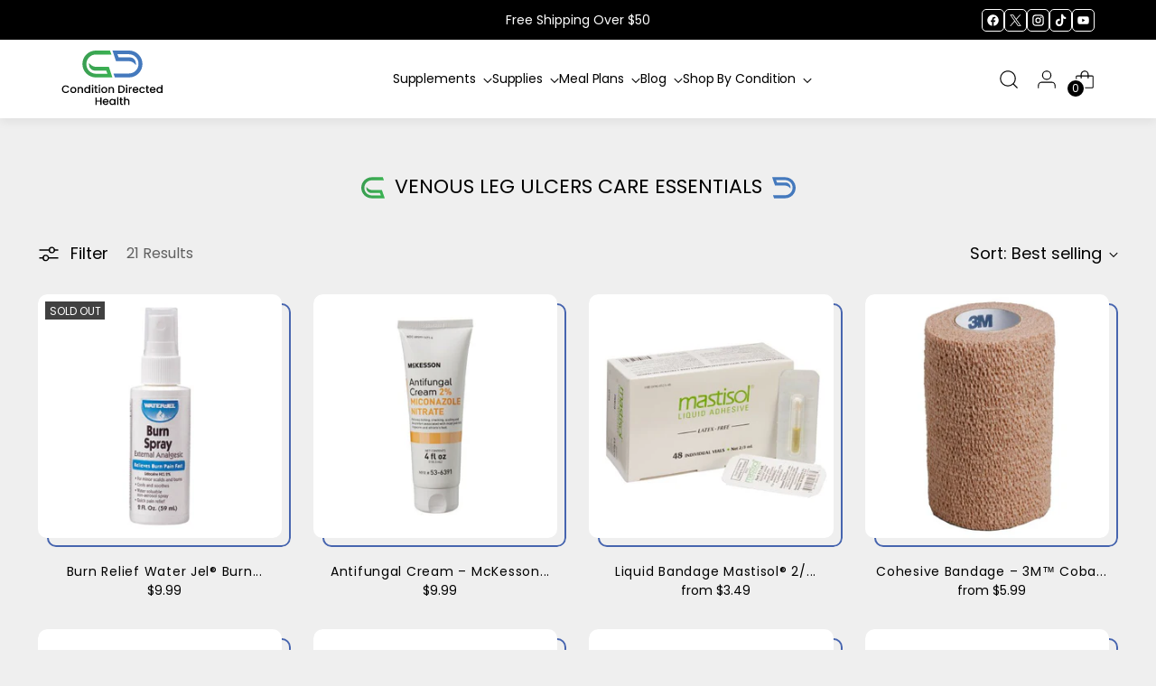

--- FILE ---
content_type: text/css
request_url: https://conditiondirectedhealth.com/cdn/shop/t/4/assets/theme.css?v=39151597393952646321703163161
body_size: 58731
content:
@font-face{font-family:swiper-icons;src:url(data:application/font-woff;charset=utf-8;base64,\ [base64]//wADZ2x5ZgAAAywAAADMAAAD2MHtryVoZWFkAAABbAAAADAAAAA2E2+eoWhoZWEAAAGcAAAAHwAAACQC9gDzaG10eAAAAigAAAAZAAAArgJkABFsb2NhAAAC0AAAAFoAAABaFQAUGG1heHAAAAG8AAAAHwAAACAAcABAbmFtZQAAA/gAAAE5AAACXvFdBwlwb3N0AAAFNAAAAGIAAACE5s74hXjaY2BkYGAAYpf5Hu/j+W2+MnAzMYDAzaX6QjD6/4//Bxj5GA8AuRwMYGkAPywL13jaY2BkYGA88P8Agx4j+/8fQDYfA1AEBWgDAIB2BOoAeNpjYGRgYNBh4GdgYgABEMnIABJzYNADCQAACWgAsQB42mNgYfzCOIGBlYGB0YcxjYGBwR1Kf2WQZGhhYGBiYGVmgAFGBiQQkOaawtDAoMBQxXjg/wEGPcYDDA4wNUA2CCgwsAAAO4EL6gAAeNpj2M0gyAACqxgGNWBkZ2D4/wMA+xkDdgAAAHjaY2BgYGaAYBkGRgYQiAHyGMF8FgYHIM3DwMHABGQrMOgyWDLEM1T9/w8UBfEMgLzE////P/5//f/V/xv+r4eaAAeMbAxwIUYmIMHEgKYAYjUcsDAwsLKxc3BycfPw8jEQA/[base64]/uznmfPFBNODM2K7MTQ45YEAZqGP81AmGGcF3iPqOop0r1SPTaTbVkfUe4HXj97wYE+yNwWYxwWu4v1ugWHgo3S1XdZEVqWM7ET0cfnLGxWfkgR42o2PvWrDMBSFj/IHLaF0zKjRgdiVMwScNRAoWUoH78Y2icB/yIY09An6AH2Bdu/UB+yxopYshQiEvnvu0dURgDt8QeC8PDw7Fpji3fEA4z/PEJ6YOB5hKh4dj3EvXhxPqH/SKUY3rJ7srZ4FZnh1PMAtPhwP6fl2PMJMPDgeQ4rY8YT6Gzao0eAEA409DuggmTnFnOcSCiEiLMgxCiTI6Cq5DZUd3Qmp10vO0LaLTd2cjN4fOumlc7lUYbSQcZFkutRG7g6JKZKy0RmdLY680CDnEJ+UMkpFFe1RN7nxdVpXrC4aTtnaurOnYercZg2YVmLN/d/gczfEimrE/fs/bOuq29Zmn8tloORaXgZgGa78yO9/cnXm2BpaGvq25Dv9S4E9+5SIc9PqupJKhYFSSl47+Qcr1mYNAAAAeNptw0cKwkAAAMDZJA8Q7OUJvkLsPfZ6zFVERPy8qHh2YER+3i/BP83vIBLLySsoKimrqKqpa2hp6+jq6RsYGhmbmJqZSy0sraxtbO3sHRydnEMU4uR6yx7JJXveP7WrDycAAAAAAAH//wACeNpjYGRgYOABYhkgZgJCZgZNBkYGLQZtIJsFLMYAAAw3ALgAeNolizEKgDAQBCchRbC2sFER0YD6qVQiBCv/H9ezGI6Z5XBAw8CBK/m5iQQVauVbXLnOrMZv2oLdKFa8Pjuru2hJzGabmOSLzNMzvutpB3N42mNgZGBg4GKQYzBhYMxJLMlj4GBgAYow/P/PAJJhLM6sSoWKfWCAAwDAjgbRAAB42mNgYGBkAIIbCZo5IPrmUn0hGA0AO8EFTQAA);font-weight:400;font-style:normal}:root{--swiper-theme-color:#007aff}.swiper{margin-left:auto;margin-right:auto;position:relative;overflow:hidden;list-style:none;padding:0;z-index:1}.swiper-vertical>.swiper-wrapper{flex-direction:column}.swiper-wrapper{position:relative;width:100%;height:100%;z-index:1;display:flex;transition-property:transform;box-sizing:content-box}.swiper-android .swiper-slide,.swiper-wrapper{transform:translateZ(0)}.swiper-pointer-events{touch-action:pan-y}.swiper-pointer-events.swiper-vertical{touch-action:pan-x}.swiper-slide{flex-shrink:0;width:100%;height:100%;position:relative;transition-property:transform}.swiper-slide-invisible-blank{visibility:hidden}.swiper-autoheight,.swiper-autoheight .swiper-slide{height:auto}.swiper-autoheight .swiper-wrapper{align-items:flex-start;transition-property:transform,height}.swiper-backface-hidden .swiper-slide{transform:translateZ(0);backface-visibility:hidden}.swiper-3d,.swiper-3d.swiper-css-mode .swiper-wrapper{perspective:1200px}.swiper-3d .swiper-cube-shadow,.swiper-3d .swiper-slide,.swiper-3d .swiper-slide-shadow,.swiper-3d .swiper-slide-shadow-bottom,.swiper-3d .swiper-slide-shadow-left,.swiper-3d .swiper-slide-shadow-right,.swiper-3d .swiper-slide-shadow-top,.swiper-3d .swiper-wrapper{transform-style:preserve-3d}.swiper-3d .swiper-slide-shadow,.swiper-3d .swiper-slide-shadow-bottom,.swiper-3d .swiper-slide-shadow-left,.swiper-3d .swiper-slide-shadow-right,.swiper-3d .swiper-slide-shadow-top{position:absolute;left:0;top:0;width:100%;height:100%;pointer-events:none;z-index:10}.swiper-3d .swiper-slide-shadow{background:#00000026}.swiper-3d .swiper-slide-shadow-left{background-image:linear-gradient(to left,#00000080,#0000)}.swiper-3d .swiper-slide-shadow-right{background-image:linear-gradient(to right,#00000080,#0000)}.swiper-3d .swiper-slide-shadow-top{background-image:linear-gradient(to top,#00000080,#0000)}.swiper-3d .swiper-slide-shadow-bottom{background-image:linear-gradient(to bottom,#00000080,#0000)}.swiper-css-mode>.swiper-wrapper{overflow:auto;scrollbar-width:none;-ms-overflow-style:none}.swiper-css-mode>.swiper-wrapper::-webkit-scrollbar{display:none}.swiper-css-mode>.swiper-wrapper>.swiper-slide{scroll-snap-align:start start}.swiper-horizontal.swiper-css-mode>.swiper-wrapper{scroll-snap-type:x mandatory}.swiper-vertical.swiper-css-mode>.swiper-wrapper{scroll-snap-type:y mandatory}.swiper-centered>.swiper-wrapper:before{content:"";flex-shrink:0;order:9999}[dir=ltr] .swiper-centered.swiper-horizontal>.swiper-wrapper>.swiper-slide:first-child{margin-left:var(--swiper-centered-offset-before)}[dir=rtl] .swiper-centered.swiper-horizontal>.swiper-wrapper>.swiper-slide:first-child{margin-right:var(--swiper-centered-offset-before)}.swiper-centered.swiper-horizontal>.swiper-wrapper:before{height:100%;min-height:1px;width:var(--swiper-centered-offset-after)}.swiper-centered.swiper-vertical>.swiper-wrapper>.swiper-slide:first-child{margin-top:var(--swiper-centered-offset-before)}.swiper-centered.swiper-vertical>.swiper-wrapper:before{width:100%;min-width:1px;height:var(--swiper-centered-offset-after)}.swiper-centered>.swiper-wrapper>.swiper-slide{scroll-snap-align:center center;scroll-snap-stop:always}.swiper-virtual .swiper-slide{-webkit-backface-visibility:hidden;transform:translateZ(0)}.swiper-virtual.swiper-css-mode .swiper-wrapper:after{content:"";position:absolute;left:0;top:0;pointer-events:none}.swiper-virtual.swiper-css-mode.swiper-horizontal .swiper-wrapper:after{height:1px;width:var(--swiper-virtual-size)}.swiper-virtual.swiper-css-mode.swiper-vertical .swiper-wrapper:after{width:1px;height:var(--swiper-virtual-size)}:root{--swiper-navigation-size:44px}.swiper-button-next,.swiper-button-prev{position:absolute;top:50%;width:27px;width:calc(var(--swiper-navigation-size)/ 44 * 27);height:44px;height:var(--swiper-navigation-size);margin-top:-22px;margin-top:calc(0px - (var(--swiper-navigation-size)/ 2));z-index:10;cursor:pointer;display:flex;align-items:center;justify-content:center;color:var(--swiper-theme-color);color:var(--swiper-navigation-color,var(--swiper-theme-color))}.swiper-button-next.swiper-button-disabled,.swiper-button-prev.swiper-button-disabled{opacity:.35;cursor:auto;pointer-events:none}.swiper-button-next.swiper-button-hidden,.swiper-button-prev.swiper-button-hidden{opacity:0;cursor:auto;pointer-events:none}.swiper-navigation-disabled .swiper-button-next,.swiper-navigation-disabled .swiper-button-prev{display:none!important}.swiper-button-next:after,.swiper-button-prev:after{font-family:swiper-icons;font-size:44px;font-size:var(--swiper-navigation-size);text-transform:none!important;letter-spacing:0;font-feature-settings:normal,;font-variant:normal;font-variant:initial;line-height:1}.swiper-button-prev,.swiper-rtl .swiper-button-next{left:10px;right:auto}.swiper-button-prev:after,.swiper-rtl .swiper-button-next:after{content:"prev"}.swiper-button-next,.swiper-rtl .swiper-button-prev{right:10px;left:auto}.swiper-button-next:after,.swiper-rtl .swiper-button-prev:after{content:"next"}.swiper-button-lock{display:none}.swiper-pagination{position:absolute;text-align:center;transition:.3s opacity;transform:translateZ(0);z-index:10}.swiper-pagination.swiper-pagination-hidden{opacity:0}.swiper-pagination-disabled>.swiper-pagination,.swiper-pagination.swiper-pagination-disabled{display:none!important}.swiper-horizontal>.swiper-pagination-bullets,.swiper-pagination-bullets.swiper-pagination-horizontal,.swiper-pagination-custom,.swiper-pagination-fraction{bottom:10px;left:0;width:100%}.swiper-pagination-bullets-dynamic{overflow:hidden;font-size:0}.swiper-pagination-bullets-dynamic .swiper-pagination-bullet{transform:scale(.33);position:relative}.swiper-pagination-bullets-dynamic .swiper-pagination-bullet-active,.swiper-pagination-bullets-dynamic .swiper-pagination-bullet-active-main{transform:scale(1)}.swiper-pagination-bullets-dynamic .swiper-pagination-bullet-active-prev{transform:scale(.66)}.swiper-pagination-bullets-dynamic .swiper-pagination-bullet-active-prev-prev{transform:scale(.33)}.swiper-pagination-bullets-dynamic .swiper-pagination-bullet-active-next{transform:scale(.66)}.swiper-pagination-bullets-dynamic .swiper-pagination-bullet-active-next-next{transform:scale(.33)}.swiper-pagination-bullet{width:8px;width:var(--swiper-pagination-bullet-width,var(--swiper-pagination-bullet-size,8px));height:8px;height:var(--swiper-pagination-bullet-height,var(--swiper-pagination-bullet-size,8px));display:inline-block;border-radius:50%;background:#000;background:var(--swiper-pagination-bullet-inactive-color,#000);opacity:.2;opacity:var(--swiper-pagination-bullet-inactive-opacity, .2)}button.swiper-pagination-bullet{border:none;margin:0;padding:0;box-shadow:none;-webkit-appearance:none;-moz-appearance:none;appearance:none}.swiper-pagination-clickable .swiper-pagination-bullet{cursor:pointer}.swiper-pagination-bullet:only-child{display:none!important}.swiper-pagination-bullet-active{opacity:1;opacity:var(--swiper-pagination-bullet-opacity, 1);background:var(--swiper-theme-color);background:var(--swiper-pagination-color,var(--swiper-theme-color))}.swiper-pagination-vertical.swiper-pagination-bullets,.swiper-vertical>.swiper-pagination-bullets{right:10px;top:50%;transform:translate3d(0,-50%,0)}.swiper-pagination-vertical.swiper-pagination-bullets .swiper-pagination-bullet,.swiper-vertical>.swiper-pagination-bullets .swiper-pagination-bullet{margin:6px 0;margin:var(--swiper-pagination-bullet-vertical-gap,6px) 0;display:block}.swiper-pagination-vertical.swiper-pagination-bullets.swiper-pagination-bullets-dynamic,.swiper-vertical>.swiper-pagination-bullets.swiper-pagination-bullets-dynamic{top:50%;transform:translateY(-50%);width:8px}.swiper-pagination-vertical.swiper-pagination-bullets.swiper-pagination-bullets-dynamic .swiper-pagination-bullet,.swiper-vertical>.swiper-pagination-bullets.swiper-pagination-bullets-dynamic .swiper-pagination-bullet{display:inline-block;transition:.2s transform,.2s top}.swiper-horizontal>.swiper-pagination-bullets .swiper-pagination-bullet,.swiper-pagination-horizontal.swiper-pagination-bullets .swiper-pagination-bullet{margin:0 4px;margin:0 var(--swiper-pagination-bullet-horizontal-gap,4px)}.swiper-horizontal>.swiper-pagination-bullets.swiper-pagination-bullets-dynamic,.swiper-pagination-horizontal.swiper-pagination-bullets.swiper-pagination-bullets-dynamic{left:50%;transform:translate(-50%);white-space:nowrap}.swiper-horizontal>.swiper-pagination-bullets.swiper-pagination-bullets-dynamic .swiper-pagination-bullet,.swiper-pagination-horizontal.swiper-pagination-bullets.swiper-pagination-bullets-dynamic .swiper-pagination-bullet{transition:.2s transform,.2s left}.swiper-horizontal.swiper-rtl>.swiper-pagination-bullets-dynamic .swiper-pagination-bullet{transition:.2s transform,.2s right}.swiper-pagination-progressbar{background:#00000040;position:absolute}.swiper-pagination-progressbar .swiper-pagination-progressbar-fill{background:var(--swiper-theme-color);background:var(--swiper-pagination-color,var(--swiper-theme-color));position:absolute;left:0;top:0;width:100%;height:100%;transform:scale(0);transform-origin:left top}.swiper-rtl .swiper-pagination-progressbar .swiper-pagination-progressbar-fill{transform-origin:right top}.swiper-horizontal>.swiper-pagination-progressbar,.swiper-pagination-progressbar.swiper-pagination-horizontal,.swiper-pagination-progressbar.swiper-pagination-vertical.swiper-pagination-progressbar-opposite,.swiper-vertical>.swiper-pagination-progressbar.swiper-pagination-progressbar-opposite{width:100%;height:4px;left:0;top:0}.swiper-horizontal>.swiper-pagination-progressbar.swiper-pagination-progressbar-opposite,.swiper-pagination-progressbar.swiper-pagination-horizontal.swiper-pagination-progressbar-opposite,.swiper-pagination-progressbar.swiper-pagination-vertical,.swiper-vertical>.swiper-pagination-progressbar{width:4px;height:100%;left:0;top:0}.swiper-pagination-lock{display:none}.swiper-scrollbar{border-radius:10px;position:relative;-ms-touch-action:none;background:#0000001a}.swiper-scrollbar-disabled>.swiper-scrollbar,.swiper-scrollbar.swiper-scrollbar-disabled{display:none!important}.swiper-horizontal>.swiper-scrollbar,.swiper-scrollbar.swiper-scrollbar-horizontal{position:absolute;left:1%;bottom:3px;z-index:50;height:5px;width:98%}.swiper-scrollbar.swiper-scrollbar-vertical,.swiper-vertical>.swiper-scrollbar{position:absolute;right:3px;top:1%;z-index:50;width:5px;height:98%}.swiper-scrollbar-drag{height:100%;width:100%;position:relative;background:#00000080;border-radius:10px;left:0;top:0}.swiper-scrollbar-cursor-drag{cursor:move}.swiper-scrollbar-lock{display:none}.swiper-zoom-container{width:100%;height:100%;display:flex;justify-content:center;align-items:center;text-align:center}.swiper-zoom-container>canvas,.swiper-zoom-container>img,.swiper-zoom-container>svg{max-width:100%;max-height:100%;-o-object-fit:contain;object-fit:contain}.swiper-slide-zoomed{cursor:move}.swiper-lazy-preloader{width:42px;height:42px;position:absolute;left:50%;top:50%;margin-left:-21px;margin-top:-21px;z-index:10;transform-origin:50%;box-sizing:border-box;border:4px solid var(--swiper-theme-color);border:4px solid var(--swiper-preloader-color,var(--swiper-theme-color));border-radius:50%;border-top-color:transparent}.swiper-watch-progress .swiper-slide-visible .swiper-lazy-preloader,.swiper:not(.swiper-watch-progress) .swiper-lazy-preloader{animation:swiper-preloader-spin 1s infinite linear}.swiper-lazy-preloader-white{--swiper-preloader-color:#fff}.swiper-lazy-preloader-black{--swiper-preloader-color:#000}@keyframes swiper-preloader-spin{0%{transform:rotate(0)}to{transform:rotate(360deg)}}.swiper .swiper-notification{position:absolute;left:0;top:0;pointer-events:none;opacity:0;z-index:-1000}.swiper-free-mode>.swiper-wrapper{transition-timing-function:ease-out;margin:0 auto}.swiper-grid>.swiper-wrapper{flex-wrap:wrap}.swiper-grid-column>.swiper-wrapper{flex-wrap:wrap;flex-direction:column}.swiper-fade.swiper-free-mode .swiper-slide{transition-timing-function:ease-out}.swiper-fade .swiper-slide{pointer-events:none;transition-property:opacity}.swiper-fade .swiper-slide .swiper-slide{pointer-events:none}.swiper-fade .swiper-slide-active,.swiper-fade .swiper-slide-active .swiper-slide-active{pointer-events:auto}.swiper-cube{overflow:visible}.swiper-cube .swiper-slide{pointer-events:none;backface-visibility:hidden;z-index:1;visibility:hidden;transform-origin:0 0;width:100%;height:100%}.swiper-cube .swiper-slide .swiper-slide{pointer-events:none}.swiper-cube.swiper-rtl .swiper-slide{transform-origin:100% 0}.swiper-cube .swiper-slide-active,.swiper-cube .swiper-slide-active .swiper-slide-active{pointer-events:auto}.swiper-cube .swiper-slide-active,.swiper-cube .swiper-slide-next,.swiper-cube .swiper-slide-next+.swiper-slide,.swiper-cube .swiper-slide-prev{pointer-events:auto;visibility:visible}.swiper-cube .swiper-slide-shadow-bottom,.swiper-cube .swiper-slide-shadow-left,.swiper-cube .swiper-slide-shadow-right,.swiper-cube .swiper-slide-shadow-top{z-index:0;backface-visibility:hidden}.swiper-cube .swiper-cube-shadow{position:absolute;left:0;bottom:0;width:100%;height:100%;opacity:.6;z-index:0}.swiper-cube .swiper-cube-shadow:before{content:"";background:#000;position:absolute;left:0;top:0;bottom:0;right:0;filter:blur(50px)}.swiper-flip{overflow:visible}.swiper-flip .swiper-slide{pointer-events:none;backface-visibility:hidden;z-index:1}.swiper-flip .swiper-slide .swiper-slide{pointer-events:none}.swiper-flip .swiper-slide-active,.swiper-flip .swiper-slide-active .swiper-slide-active{pointer-events:auto}.swiper-flip .swiper-slide-shadow-bottom,.swiper-flip .swiper-slide-shadow-left,.swiper-flip .swiper-slide-shadow-right,.swiper-flip .swiper-slide-shadow-top{z-index:0;backface-visibility:hidden}.swiper-creative .swiper-slide{backface-visibility:hidden;overflow:hidden;transition-property:transform,opacity,height}.swiper-cards{overflow:visible}.swiper-cards .swiper-slide{transform-origin:center bottom;backface-visibility:hidden;overflow:hidden}div#tidio-chat,div#smile-ui-container,div#smile-ui-lite-container{transition:opacity .5s cubic-bezier(.33,0,0,1);transition:opacity var(--duration-normal) var(--easing)}body[data-fluorescent-overlay-open=true] div#tidio-chat,body[data-fluorescent-overlay-open=true] div#smile-ui-container,body[data-fluorescent-overlay-open=true] div#smile-ui-lite-container{opacity:0;pointer-events:none}div#insta-feed{margin-top:0;padding:0!important}div#insta-feed h2{text-align:left;margin-bottom:32px;margin-bottom:var(--spacing-8)}div#insta-feed .slider-arrow{margin-left:8px;margin-left:var(--spacing-2);margin-right:8px;margin-right:var(--spacing-2)}.recharge-subscription-widget.shopify-block .rc-widget{padding:0}.recharge-subscription-widget.shopify-block .rc-widget .rc-template__radio .rc-radio{padding:0;margin-top:4px;margin-top:var(--spacing-1);background-color:unset}.recharge-subscription-widget.shopify-block .rc-widget .rc-template__radio .rc-radio--active~.rc-selling-plans{background-color:unset;padding:0;margin-left:28px;margin-left:var(--spacing-7);margin-bottom:12px;margin-bottom:var(--spacing-3);font-size:var(--font-size-body-75)}.recharge-subscription-widget.shopify-block .rc-widget .rc-template__radio .rc-radio--active~.rc-selling-plans label.rc-selling-plans-dropdown{position:relative}.recharge-subscription-widget.shopify-block .rc-widget .rc-template__radio .rc-radio--active~.rc-selling-plans label.rc-selling-plans-dropdown:before{content:"";position:absolute;top:56%;right:12px;right:var(--spacing-3);width:10px;height:10px;pointer-events:none;transform:translateY(-56%);background-image:url("data:image/svg+xml,%3Csvg viewBox='0 0 24 24' fill='none' xmlns='http://www.w3.org/2000/svg'%3E%3Cpath d='M1.875 7.438 12 17.563 22.125 7.438' stroke='currentColor' stroke-width='2.75'/%3E%3C/svg%3E")}.recharge-subscription-widget.shopify-block .rc-widget .rc-template__radio .rc-radio--active~.rc-selling-plans select.rc-selling-plans-dropdown__select{margin-top:8px;margin-top:var(--spacing-2);cursor:pointer;border-color:var(--color-border-input);transition:border-color .3s ease-in-out}.recharge-subscription-widget.shopify-block .rc-widget .rc-template__radio .rc-radio--active~.rc-selling-plans select.rc-selling-plans-dropdown__select:hover{border-color:var(--color-text)}.recharge-subscription-widget.shopify-block .rc-widget .rc-template__radio .rc-radio .rc-radio__input{margin-right:0}.recharge-subscription-widget.shopify-block .rc-widget .rc-template__radio .rc-radio .rc-radio__label{margin-left:12px;margin-left:var(--spacing-3);line-height:var(--line-height-body)}.recharge-subscription-widget.shopify-block .rc-widget .rc-template__checkbox{padding:0}.recharge-subscription-widget.shopify-block .rc-widget .rc-template__checkbox .rc-checkbox__label{margin-left:12px;margin-left:var(--spacing-3)}.recharge-subscription-widget.shopify-block .rc-widget .rc-template__checkbox .rc-selling-plans{margin-left:28px;margin-left:var(--spacing-7);margin-bottom:12px;margin-bottom:var(--spacing-3);font-size:var(--font-size-body-75)}.recharge-subscription-widget.shopify-block .rc-widget .rc-subscription-details{padding:0;margin-top:12px;margin-top:var(--spacing-3)}.recharge-subscription-widget.shopify-block .rc-widget .rc-subscription-details svg{margin:0}.recharge-subscription-widget.shopify-block .rc-widget .rc-subscription-details span{margin-left:12px;margin-left:var(--spacing-3);line-height:var(--line-height-body)}.login__main div#rc_login{display:flex;flex-wrap:wrap;text-align:left}.login__main div#rc_login h5{margin-right:12px;margin-right:var(--spacing-3);font-size:var(--font-size-body-100)}.login__main div#rc_login a{text-decoration:underline;transition:opacity .2s ease-in-out}.login__main div#rc_login a:hover{opacity:.7}:root{--media-below-480:(max-width: 479px);--media-above-480:(min-width: 480px);--media-below-720:(max-width: 719px);--media-above-720:(min-width: 720px);--media-below-960:(max-width: 959px);--media-above-960:(min-width: 960px);--media-below-1200:(max-width: 1199px);--media-above-1200:(min-width: 1200px);--media-below-1400:(max-width: 1399px);--media-above-1400:(min-width: 1400px);--max-width:1720;--max-width-narrow:747px;--flyout-mobile-gap:var(--spacing-9);--flyout-width:calc(375px + var(--flyout-mobile-gap))}@media (min-width: 720px){:root{--flyout-width:460px}}:root{--spacing-unit:4px;--spacing-unit-half:2px;--spacing-1:calc(var(--spacing-unit) * 1);--spacing-2:calc(var(--spacing-unit) * 2);--spacing-3:calc(var(--spacing-unit) * 3);--spacing-4:calc(var(--spacing-unit) * 4);--spacing-5:calc(var(--spacing-unit) * 5);--spacing-6:calc(var(--spacing-unit) * 6);--spacing-7:calc(var(--spacing-unit) * 7);--spacing-8:calc(var(--spacing-unit) * 8);--spacing-9:calc(var(--spacing-unit) * 9);--spacing-10:calc(var(--spacing-unit) * 10);--spacing-11:calc(var(--spacing-unit) * 11);--spacing-12:calc(var(--spacing-unit) * 12);--spacing-15:calc(var(--spacing-unit) * 15);--spacing-16:calc(var(--spacing-unit) * 16);--spacing-17:calc(var(--spacing-unit) * 17);--spacing-18:calc(var(--spacing-unit) * 18);--spacing-20:calc(var(--spacing-unit) * 20);--spacing-25:calc(var(--spacing-unit) * 25);--spacing-30:calc(var(--spacing-unit) * 30);--box-shadow:0px 4px 6px rgba(0, 0, 0, .06);--box-shadow-darker:0px 4px 6px rgba(0, 0, 0, .15);--box-shadow-double:0px 1px 2px rgba(0, 0, 0, .09), 0px 3px 8px rgba(0, 0, 0, .14);--box-shadow-offset-bottom:4px;--z-index-bar:300;--z-index-header:500;--z-index-announcement-bar:510;--z-index-drawers:520;--z-index-filter-bar-wash:400;--z-index-filter-bar:450;--z-index-popup:400;--z-index-modal-wash:1200;--z-index-modal:1300;--z-index-theme-editor-offset:2000;--z-index-page-transition-overlay:2100;--z-index-quick-search:480}@media (min-width: 960px){:root{--z-index-quick-search:520}}:root{--space-outer:3.3vw}@supports (padding: 0 clamp(18px,3.3vw,3.3vw)){@media (max-width: 719px){:root{--space-outer:clamp(18px, 3.3vw, 3.3vw)}}}:root{--height-input:48px;--quick-buy-button-height:60px;--easing:cubic-bezier(.33, 0, 0, 1);--duration-ultra-fast:.1s;--duration-fast:.3s;--duration-normal:.5s;--duration-slow:1.2s;--delay-small:33ms;--delay-normal:67ms;--delay-long:133ms}html{background-color:var(--color-background)}html:not(.no-js) body.user-is-tabbing :focus{outline-color:var(--color-text-link)}html:not(.no-js) body:not(.user-is-tabbing) :focus{outline:0}*,*:before,*:after{box-sizing:border-box}body{margin:0;font-family:var(--font-body);font-weight:var(--font-body-weight);font-style:var(--font-body-style);font-size:var(--font-size-body-100);line-height:var(--line-height-body);color:var(--color-text);letter-spacing:var(--font-body-base-letter-spacing);-webkit-font-smoothing:antialiased}html{scroll-padding-top:20px}html.header-sticky-enabled{scroll-padding-top:calc(var(--header-desktop-sticky-height) + 20px)}@media (max-width: 959px){html.header-sticky-enabled{scroll-padding-top:calc(var(--height-header) + 20px)}}a{color:inherit;text-decoration:none}h1,h2,h3,h4,h5,h6{margin:0;font-weight:inherit}p{margin:0}input:-webkit-autofill:first-line{font-size:var(--font-body-base-size);font-family:var(--font-body)}.theme-editor-scroll-offset{position:fixed;height:var(--height-header);top:0;left:0;right:0;opacity:0;z-index:2000;z-index:var(--z-index-theme-editor-offset);pointer-events:none}@media (min-width: 960px){.theme-editor-scroll-offset{height:var(--header-desktop-sticky-height)}}body>.page{background-color:var(--color-background);margin:0 auto;width:100%;min-height:100vh;display:flex;flex-direction:column}.page-transition{z-index:1000;opacity:1;background-color:var(--color-background);position:fixed;top:0;right:0;bottom:0;left:0;pointer-events:all;transition:opacity .3s ease}.no-js .page-transition{display:none}.shopify-challenge__container{margin:40px auto!important;margin:var(--spacing-10) auto!important}@media (min-width: 960px){.shopify-challenge__container{margin:100px auto 6.6vw!important;margin:var(--spacing-25) auto calc(var(--space-outer) * 2)!important}}.shopify-challenge__container .shopify-challenge__message{margin-bottom:20px;margin-bottom:var(--spacing-5)}.shopify-challenge__container .shopify-challenge__button.btn{margin-top:24px;margin-top:var(--spacing-6)}@media (max-width: 959px){.smart-table,.smart-table tbody{display:block;width:100%}.smart-table thead{display:none}.smart-table tr,.smart-table th,.smart-table td{display:block;padding:0;text-align:left;white-space:normal}.smart-table tr{padding:20px 0;padding:var(--spacing-5) 0;margin-top:20px 0;margin-top:var(--spacing-5) 0}.smart-table tr+tr{border-top:1px solid var(--color-border)}.smart-table th[data-label]:before,.smart-table td[data-label]:before{content:attr(data-label) ":\a0";font-weight:700}.smart-table td{border:none}.smart-table td:empty{display:none}.smart-table td:first-child{margin-bottom:4px;margin-bottom:var(--spacing-unit)}.smart-table td:first-child:before{content:""}}#page-transition-overlay{z-index:2100;z-index:var(--z-index-page-transition-overlay);background-color:"#fff";background-color:var(--color-background, "#fff");position:fixed;top:0;right:0;bottom:0;left:0;pointer-events:none;transition:opacity .3s ease,visibility 0ms linear .3s;opacity:0;visibility:hidden}.no-js #page-transition-overlay{display:none}#page-transition-overlay.skip-animation{transition-duration:0ms,0ms}#page-transition-overlay.active{opacity:1;visibility:visible;transition:opacity .3s ease,visibility 0ms linear 0ms}.grid{display:flex;flex-wrap:wrap;padding:10px;padding:calc(var(--spacing-5) * .5)}.grid__item{width:100%;padding:10px;padding:calc(var(--spacing-5) * .5)}.grid__item--one-half{width:50%}.grid__item--one-third{width:calc(1 / 3 * 100%)}.grid__item--one-quarter{width:25%}.grid__item--two-thirds{width:calc(2 / 3 * 100%)}.visually-hidden{position:absolute!important;overflow:hidden;width:1px;height:1px;margin:-1px;padding:0;border:0;clip:rect(0 0 0 0)}.no-js:not(html){display:none}.no-js .no-js:not(html){display:block}.no-js .js{display:none}.supports-no-cookies:not(html){display:none}html.supports-no-cookies .supports-no-cookies:not(html){display:block}html.supports-no-cookies .supports-cookies{display:none}ul.list-reset,ul.list-reset li,ul.list-reset ul li{margin:0;padding:0;text-indent:0;list-style-type:none}@media (min-width: 480px){.hover .image{overflow:hidden}.hover .image>*{transition:transform 1.2s cubic-bezier(.33,0,0,1);transition:transform var(--duration-slow) var(--easing)}.hover:hover .image>*{transform:scale(1.05)}}form{margin:0}input,textarea,select{display:inline-block;border-radius:0;border:1px solid #000;position:relative;font-size:inherit;font-family:inherit;font-weight:var(--font-body-weight);background-color:transparent;color:inherit;-webkit-appearance:none;transition:border-color .3s ease,box-shadow .3s ease}input option,textarea option,select option{background-color:var(--color-background)}input:hover,input:focus,textarea:hover,textarea:focus,select:hover,select:focus{border-color:var(--color-text)}input[type=search]::-ms-clear{display:none;width:0;height:0}input[type=search]::-ms-reveal{display:none;width:0;height:0}input[type=search]::-webkit-search-decoration,input[type=search]::-webkit-search-cancel-button,input[type=search]::-webkit-search-results-button,input[type=search]::-webkit-search-results-decoration{display:none}input[type=checkbox]{position:relative;vertical-align:middle;width:.9em;width:var(--font-size-body-75, .9em);height:.9em;height:var(--font-size-body-75, .9em);margin:0;border:1px solid var(--color-border-input);cursor:pointer}input[type=checkbox]:before{content:"";position:absolute;top:0;right:0;bottom:0;left:0;background-image:url("data:image/svg+xml,%3Csvg viewBox='0 0 24 24' fill='none' xmlns='http://www.w3.org/2000/svg'%3E%3Cpath d='m1.88 11.988 6.21 6.103L22.467 3.83' stroke='currentColor' stroke-width='3.055'/%3E%3C/svg%3E");transform:scale(.75);opacity:0;transition:opacity .3s}input[type=checkbox]:checked{border-color:var(--color-text)}input[type=checkbox]:checked:before{opacity:1}input[type=checkbox]+label{display:inline-block;vertical-align:middle;padding-left:4px;padding-left:var(--spacing-1)}input[type=radio]{position:relative;border-radius:100%;width:16px;width:var(--spacing-4);height:16px;height:var(--spacing-4);border:1px solid var(--color-border);background-color:var(--color-background);cursor:pointer}input[type=radio]:before{content:"";position:absolute;border-radius:100%;width:8px;width:var(--spacing-2);height:8px;height:var(--spacing-2);margin:auto;background-color:var(--color-text);top:0;right:0;bottom:0;left:0;opacity:0}input[type=radio]:checked{border-color:var(--color-text)}input[type=radio]:checked:before{opacity:1}input[type=number]::-webkit-outer-spin-button,input[type=number]::-webkit-inner-spin-button{-webkit-appearance:none;margin:0}input[type=number]{-moz-appearance:textfield}.input,input.spr-form-input,textarea.spr-form-input{width:100%;border:1px solid var(--color-border-input);color:var(--color-text-input)}.input.input--error,input.spr-form-input.input--error,textarea.spr-form-input.input--error{border-color:var(--color-text-error)}.input.input--round,input.spr-form-input.input--round,textarea.spr-form-input.input--round{border-radius:48px;border-radius:var(--height-input);padding:0 20px;padding:0 var(--spacing-5)}input.input,select.input,input.spr-form-input{height:48px;height:var(--height-input);padding:8px 12px;padding:var(--spacing-2) var(--spacing-3)}input.input.has-errors,select.input.has-errors,input.spr-form-input.has-errors{border-color:var(--color-text-error)}textarea.input,textarea.spr-form-input{resize:vertical;padding:8px 12px;padding:var(--spacing-2) var(--spacing-3);font-size:var(--font-size-body-100);vertical-align:top}select.input{cursor:pointer}.select-wrapper{position:relative}.select-wrapper select{padding-right:32px;padding-right:var(--spacing-8)}.select-wrapper .icon{position:absolute;right:12px;right:var(--spacing-3);top:50%;width:10px;height:10px;display:flex;color:var(--color-icon);pointer-events:none;transform:translateY(-50%);transition:color .3s ease}.select-wrapper .icon.hidden{display:none}.select-wrapper select{transition:border-color .3s ease-in-out}.select-wrapper select:hover{border-color:var(--color-text)}.select-wrapper select:hover+.icon{color:var(--color-text)}.input::-moz-placeholder{color:inherit;opacity:.6}.input::placeholder{color:inherit;opacity:.6}label{display:block}label+input.input,label+select.input,label+textarea.input,input.input+label{margin-top:8px;margin-top:var(--spacing-2)}.input-control__container{display:flex;flex-wrap:wrap;margin:-8px;margin:calc(var(--spacing-2) * -1)}.input-control{width:100%;padding:8px;padding:var(--spacing-2)}@media (min-width: 480px){.input-control.input-control--half{width:calc(50% - 8px);width:calc(50% - var(--spacing-2));width:50%}}.rte p,.rte li,.shopify-policy__body p,.shopify-policy__body li{font-family:var(--font-body);font-weight:var(--font-body-weight);font-style:var(--font-body-style);line-height:var(--line-height-body);letter-spacing:var(--font-body-base-letter-spacing)}.rte p,.rte ol,.rte ul,.shopify-policy__body p,.shopify-policy__body ol,.shopify-policy__body ul,.rte p ol,.rte p ul,.rte ol ol,.rte ol ul,.rte ul ol,.rte ul ul,.shopify-policy__body p ol,.shopify-policy__body p ul,.shopify-policy__body ol ol,.shopify-policy__body ol ul,.shopify-policy__body ul ol,.shopify-policy__body ul ul{margin-top:16px;margin-top:var(--spacing-4);margin-bottom:16px;margin-bottom:var(--spacing-4)}.rte p:first-child,.rte ol:first-child,.rte ul:first-child,.shopify-policy__body p:first-child,.shopify-policy__body ol:first-child,.shopify-policy__body ul:first-child{margin-top:0}.rte p:last-child,.rte ol:last-child,.rte ul:last-child,.shopify-policy__body p:last-child,.shopify-policy__body ol:last-child,.shopify-policy__body ul:last-child{margin-bottom:0}.rte li,.shopify-policy__body li{margin-top:8px;margin-top:var(--spacing-2)}.rte li:first-child,.shopify-policy__body li:first-child{margin-top:0}.rte iframe,.rte video,.shopify-policy__body iframe,.shopify-policy__body video{width:100%;display:block}.rte:not(.non-page-rte) iframe,.rte:not(.non-page-rte) video,.rte:not(.non-page-rte) img,.rte:not(.non-page-rte) blockquote,.rte:not(.non-page-rte) table,.rte:not(.non-page-rte) div,.rte:not(.non-page-rte) .rte__iframe,.rte:not(.non-page-rte) .rte__table-wrapper,.shopify-policy__body:not(.non-page-rte) iframe,.shopify-policy__body:not(.non-page-rte) video,.shopify-policy__body:not(.non-page-rte) img,.shopify-policy__body:not(.non-page-rte) blockquote,.shopify-policy__body:not(.non-page-rte) table,.shopify-policy__body:not(.non-page-rte) div,.shopify-policy__body:not(.non-page-rte) .rte__iframe,.shopify-policy__body:not(.non-page-rte) .rte__table-wrapper{margin:28px 0;margin:var(--spacing-7) 0}.rte div>iframe,.shopify-policy__body div>iframe{margin:0}.rte table,.shopify-policy__body table{width:100%;border-collapse:collapse}.rte table:first-child,.shopify-policy__body table:first-child{margin-top:0}.rte table td,.rte table th,.shopify-policy__body table td,.shopify-policy__body table th{border:1px solid var(--color-border);padding:8px 16px;padding:var(--spacing-2) var(--spacing-4)}.rte table th,.shopify-policy__body table th{background-color:var(--color-background-meta);text-align:left;font-weight:inherit;background:var(--color-background-meta)}.rte hr,.shopify-policy__body hr{background-color:var(--color-border);border:none;height:1px;margin:32px 0;margin:var(--spacing-8) 0}.rte i,.rte em,.shopify-policy__body i,.shopify-policy__body em{font-style:var(--font-body-italic)}.rte h1,.rte h2,.rte h3,.rte h4,.rte h5,.rte h6,.shopify-policy__body h1,.shopify-policy__body h2,.shopify-policy__body h3,.shopify-policy__body h4,.shopify-policy__body h5,.shopify-policy__body h6{margin-top:32px;margin-top:var(--spacing-8);margin-bottom:16px;margin-bottom:var(--spacing-4);font-family:var(--font-heading);line-height:var(--line-height-heading);font-weight:var(--font-heading-weight);letter-spacing:var(--font-heading-base-letter-spacing);text-transform:var(--font-heading-text-transform);color:var(--color-text)}.rte h1,.shopify-policy__body h1{font-size:var(--font-size-heading-1-base)}.rte h2,.shopify-policy__body h2{font-size:var(--font-size-heading-2-base)}.rte h3,.shopify-policy__body h3{font-size:var(--font-size-heading-3-base)}.rte h4,.shopify-policy__body h4{font-size:var(--font-size-heading-4-base)}.rte h5,.shopify-policy__body h5{font-size:var(--font-size-heading-5-base)}.rte h6,.shopify-policy__body h6{font-size:var(--font-size-heading-6-base)}.rte a,.shopify-policy__body a{color:var(--color-text-link);text-decoration:underline;transition:opacity .25s}.rte a:hover,.shopify-policy__body a:hover{opacity:.6}.rte img,.shopify-policy__body img{width:100%;height:auto;display:block}.rte strong,.rte b,.shopify-policy__body strong,.shopify-policy__body b{font-weight:var(--font-body-bold-weight)}.rte blockquote,.shopify-policy__body blockquote{padding-left:24px;padding-left:var(--spacing-6);border-left:solid 1px var(--color-border)}.rte blockquote p,.shopify-policy__body blockquote p{margin:0}.rte .rte__table-wrapper,.shopify-policy__body .rte__table-wrapper{overflow-x:auto;position:relative;margin:16px 0;margin:var(--spacing-4) 0}.rte .rte__table-wrapper table,.shopify-policy__body .rte__table-wrapper table{margin:0}.rte .rte__iframe,.shopify-policy__body .rte__iframe{position:relative;overflow:hidden;max-width:100%;height:0;height:auto;padding-bottom:56.25%}.rte .rte__iframe iframe,.shopify-policy__body .rte__iframe iframe{position:absolute;top:0;left:0;width:100%;height:100%}.shopify-section.footer__parent{margin-top:auto;background-color:var(--color-background-footer);overflow:visible}.footer{color:var(--color-text-footer-subdued)}.footer a:hover{color:var(--color-text-footer)}.footer .image.footer__image{max-width:var(--image-max-width)}.footer .social-icons{margin-top:2em}.footer .social-icons .icon{width:20px;height:20px}.footer .social-icons a{color:var(--color-text-footer);opacity:1;transition:opacity .2s ease}.footer .social-icons a:hover{opacity:.5}.footer .footer__follow-on-shop{margin-top:2em}.footer .social-icons+.footer__follow-on-shop{margin-top:12px;margin-top:var(--spacing-3);margin-bottom:4px;margin-bottom:var(--spacing-1)}@media (min-width: 960px){.footer .social-icons+.footer__follow-on-shop{margin-top:16px;margin-top:var(--spacing-4)}}.footer .payment-icons__icon .icon{display:block}.footer .disclosure__toggle{color:var(--color-text-footer)}.footer.section{padding-top:32px;padding-top:var(--spacing-8);padding-bottom:32px;padding-bottom:var(--spacing-8)}@media (min-width: 960px){.footer.section{padding-top:48px;padding-top:var(--spacing-12);padding-bottom:64px;padding-bottom:var(--spacing-16)}}.footer__groups{display:flex;flex-direction:column}@media (min-width: 960px){.footer__groups{display:flex;flex-direction:row;flex-wrap:wrap}}.footer__group{width:100%;border-bottom:1px solid var(--color-background-input)}.footer__group:last-of-type{border-bottom:none}@media (min-width: 960px){.footer__group{border-bottom:none;width:var(--desktop-width);padding:0;padding-right:var(--desktop-padding);padding-bottom:20px;padding-bottom:var(--spacing-5);flex-shrink:0;flex-grow:0}}.footer__group.hide-title-on-desktop .footer__group-content .image.footer__image:first-child,.footer__group.hide-title-on-desktop .footer__group-content .footer_text:first-child{margin-top:8px;margin-top:var(--spacing-2)}@media (min-width: 960px){.footer__group.hide-title-on-desktop .footer__header{display:none}}@media (min-width: 960px){.footer__group.footer__group--menu{grid-column:span 2}}@media (max-width: 959px){.footer__group.footer__group--text .footer__text{margin-bottom:0}}@media (max-width: 959px){.footer__group.footer__group--spacer{display:none}}@media (min-width: 960px){.footer__group--mobile{display:none}}.footer__header{width:100%;display:flex;justify-content:space-between;align-items:center;padding:16px 0;padding:var(--spacing-4) 0;transition:padding .2s ease;text-align:left;color:var(--color-text-footer)}@media (max-width: 959px){.footer__header.footer__header--collapsed{display:none}}.footer__group--collapse .footer__header{cursor:pointer}.footer__header.open .footer__arrow{opacity:1;transform:rotateX(-180deg);transition:transform .25s,opacity .25s}@media (min-width: 960px){.footer__header{display:none;padding:0;margin-bottom:16px;margin-bottom:var(--spacing-4);pointer-events:none}h4.footer__header{display:block;pointer-events:all;cursor:auto;cursor:initial}.footer__group--collapse .footer__header{cursor:auto;cursor:initial}}.footer__arrow{display:block;transition:transform .25s;color:var(--color-text-footer);opacity:.7;transform-origin:center}@media (min-width: 960px){.footer__arrow{display:none}}.footer__arrow .icon{width:14px;height:14px;display:flex;align-items:center}.footer__group-content{padding-top:16px;padding-top:var(--spacing-4);padding-bottom:20px;padding-bottom:var(--spacing-5)}.footer__group--collapse .footer__group-content{display:none}.footer__header+.footer__group-content{padding-top:0}@media (min-width: 960px){.footer__group-content{display:block!important;padding:0;width:100%}.footer__group--collapse .footer__group-content{display:block!important}}.footer__text{margin-bottom:36px;margin-bottom:var(--spacing-9)}.footer__text a{text-decoration:underline}.footer__image{margin-top:24px;margin-top:var(--spacing-6);margin-bottom:24px;margin-bottom:var(--spacing-6)}.footer__text+.footer__image{margin-bottom:0}.footer__links{display:flex}.footer__links ul{width:100%;margin:0;padding:0;list-style:none}.footer__links li+li{margin-top:12px;margin-top:var(--spacing-3)}.footer__links a:hover{text-decoration:underline}.footer__newsletter{color:var(--color-text-footer)}.footer__newsletter .footer__text{margin-top:0;margin-bottom:20px;margin-bottom:var(--spacing-5)}.footer__newsletter .form-status__message{margin-bottom:12px;margin-bottom:var(--spacing-3)}.footer__newsletter .footer__newsletter-inner{position:relative}.footer__newsletter .input[type=email]{color:inherit;height:50px;margin-top:0;padding:16px 0;padding:var(--spacing-4) 0;border:none;border-bottom:1px solid currentColor;border-radius:0}.footer__newsletter p{margin:0}.footer__newsletter .newsletter-form{margin-top:20px;margin-top:var(--spacing-5)}.footer__newsletter .footer__newsletter-button{position:absolute;right:0;bottom:0;height:100%;text-transform:uppercase;font-size:var(--font-size-body-50);letter-spacing:.075em;color:var(--color-text-footer);transition:color .2s ease-in-out,-webkit-text-decoration .2s ease-in-out;transition:color .2s ease-in-out,text-decoration .2s ease-in-out;transition:color .2s ease-in-out,text-decoration .2s ease-in-out,-webkit-text-decoration .2s ease-in-out}.footer__newsletter .footer__newsletter-button:hover{color:var(--color-text-footer-subdued)}.footer__bottom{margin-top:32px;margin-top:var(--spacing-8)}@media (min-width: 960px){.footer__bottom{display:flex;justify-content:space-between;margin-top:12px;margin-top:var(--spacing-3)}}.footer__bottom-left .disclosure-form{margin-bottom:12px;margin-bottom:var(--spacing-3)}.footer__bottom-right{display:flex;align-items:center;margin-top:32px;margin-top:var(--spacing-8)}@media (min-width: 960px){.footer__bottom-right{margin-top:0}}.footer__selectors{display:flex}.selectors-form__item+.selectors-form__item{margin-left:8px;margin-left:var(--spacing-2)}.footer__mobile-social-icons{margin-top:28px;margin-top:var(--spacing-7);display:block;padding:0 28px;padding:0 var(--spacing-7)}@media (min-width: 960px){.footer__mobile-social-icons{display:none}}.footer__mobile-social-icons .social-icons:empty{margin-top:50px}@media (min-width: 960px){.footer__bottom+.footer__credits,.footer__mobile-social-icons+.footer__credits{margin-top:20px;margin-top:var(--spacing-5)}}.shopify-section.header__outer-wrapper{z-index:500;z-index:var(--z-index-header);overflow:visible;position:relative}html.sticky-header-enabled .shopify-section.header__outer-wrapper{position:sticky;top:0}@media (min-width: 960px){html.sticky-header-enabled .shopify-section.header__outer-wrapper{top:0;top:var(--header-desktop-sticky-position, 0)}}.header__space{width:100%;height:var(--announcement-height);position:absolute;top:0;left:0;pointer-events:none}@media (min-width: 960px){.header__space{height:calc(var(--announcement-height) + (calc(var(--header-desktop-sticky-position) * -1)))}}.header{--size-icon-touch:40px;--size-icon-touch-mobile:41px;background-color:var(--color-background-header);color:var(--color-text-header);transition:background-color .5s cubic-bezier(.33,0,0,1);transition:background-color var(--duration-normal) var(--easing);-webkit-transform:translate3d(0,0,0);-webkit-backface-visibility:hidden;-webkit-perspective:0}@media (min-width: 960px){.header{padding-top:12px;padding-top:var(--spacing-3)}}.header .social-icons{flex-wrap:nowrap}.header .social-icons li .icon{display:flex}.header .social-icons li,.header .social-icons li .icon,.header .social-icons li svg{width:18px;height:18px}.header .social-icons .icon{color:currentColor}.header .image{background-color:transparent}.header .regular-logo .image__img.lazyloaded,.header .trasparent-logo .image__img.lazyloaded{transition:none}@media (min-width: 960px){.header.header--navigation-below.header--inline{padding-bottom:12px;padding-bottom:var(--spacing-3)}}.header .header__skip-to-content.btn{visibility:hidden;position:absolute;top:40px;top:var(--spacing-10);left:0}.user-is-tabbing .header .header__skip-to-content.btn{visibility:visible}.header .icon-button__icon .icon{width:28px;height:28px}@media (max-width: 959px){.header .icon-button__icon .icon{width:26px;height:26px}}.header__inner{box-shadow:0 calc(var(--divider-width) * -1) 0 currentColor inset;max-width:calc(1400px + 6.6vw);max-width:calc(var(--max-width) + calc(var(--space-outer) * 2));padding:40px 3.3vw;padding:var(--spacing-10) calc(var(--space-outer) * 1.6)!important;margin-right:auto;margin-left:auto}@media (max-width: 1500px){.header__inner{max-width:93.4vw;max-width:calc(100vw - var(--space-outer) - var(--space-outer))}}.header__inner [data-scroll-container],.header__inner [data-scroll-container][data-axis=horizontal]{max-width:100%;overflow:unset;overflow-x:auto}.header__inner [data-scroll-container] .scroll-button[data-position=end],.header__inner [data-scroll-container] .scroll-button[data-position=start],.header__inner [data-scroll-container][data-axis=horizontal] .scroll-button[data-position=end],.header__inner [data-scroll-container][data-axis=horizontal] .scroll-button[data-position=start]{position:relative;flex:0 0 30px;box-shadow:unset;background-color:transparent;overflow:hidden}.header__inner [data-scroll-container].scroll-container-initialized .scroll-button[data-position=end],.header__inner [data-scroll-container].scroll-container-initialized .scroll-button[data-position=start],.header__inner [data-scroll-container][data-axis=horizontal].scroll-container-initialized .scroll-button[data-position=end],.header__inner [data-scroll-container][data-axis=horizontal].scroll-container-initialized .scroll-button[data-position=start]{transition:width .5s cubic-bezier(.33,0,0,1),flex-basis .5s cubic-bezier(.33,0,0,1),opacity .5s cubic-bezier(.33,0,0,1);transition:width var(--duration-normal) var(--easing),flex-basis var(--duration-normal) var(--easing),opacity var(--duration-normal) var(--easing)}.header__inner [data-scroll-container] .scroll-overflow-indicator-wrap,.header__inner [data-scroll-container][data-axis=horizontal] .scroll-overflow-indicator-wrap{position:relative;width:1px;height:100%;overflow:hidden}.header__inner [data-scroll-container] .scroll-overflow-indicator,.header__inner [data-scroll-container][data-axis=horizontal] .scroll-overflow-indicator{width:1px;background:currentColor;height:50%;top:25%;display:block;opacity:.5;position:absolute}.header__inner [data-scroll-container] [data-scroll-container-viewport],.header__inner [data-scroll-container][data-axis=horizontal] [data-scroll-container-viewport]{display:flex;width:100%}.header__inner [data-scroll-container][data-at-start=true] .scroll-overflow-indicator-wrap[data-position=start],.header__inner [data-scroll-container][data-at-end=true] .scroll-overflow-indicator-wrap[data-position=end],.header__inner [data-scroll-container][data-axis=horizontal][data-at-start=true] .scroll-overflow-indicator-wrap[data-position=start],.header__inner [data-scroll-container][data-axis=horizontal][data-at-end=true] .scroll-overflow-indicator-wrap[data-position=end]{opacity:0;width:0px}.header__inner [data-scroll-container][data-at-start=true] .scroll-button[data-position=start],.header__inner [data-scroll-container][data-at-end=true] .scroll-button[data-position=end],.header__inner [data-scroll-container][data-axis=horizontal][data-at-start=true] .scroll-button[data-position=start],.header__inner [data-scroll-container][data-axis=horizontal][data-at-end=true] .scroll-button[data-position=end]{opacity:0;pointer-events:none;width:0px;flex-basis:0px}.header__row{display:flex;justify-content:space-between;align-items:center}.header__row.three-segment{display:grid;grid-template-columns:1fr auto 1fr}.header__row.logo-only{justify-content:center}.header--has-social-links .header__row.logo-only,.header--has-country-or-locale .header__row.logo-only{margin-top:-16px;margin-top:calc(-1 * var(--spacing-4))}.header--has-social-links.header--has-logo .header__row.logo-only,.header--has-country-or-locale.header--has-logo .header__row.logo-only{margin-top:-8px;margin-top:calc(-1 * var(--spacing-2))}.header__row .header__row-segment{display:flex;flex-shrink:0;align-items:center}@media (max-width: 959px){.header__row .header__row-segment{flex-shrink:1}}.header__row .header__row-segment.contains-nav{flex-shrink:1;overflow-x:hidden;align-self:stretch}.header__row .header__row-segment.left .header__icon-touch:first-child{margin-left:-9px}@media (max-width: 959px){.header__row .header__row-segment.left .header__icon-touch:first-child{margin-left:-10px}}.header__row .header__row-segment.right{justify-content:flex-end}.header__row .header__row-segment.right .header__icon-touch:last-child{margin-right:-9px}@media (max-width: 959px){.header__row .header__row-segment.right .header__icon-touch:last-child{margin-right:-10px}}.header__row .header__row-segment.right .social-icons{padding:0 20px;padding:0 var(--spacing-5)}.header__row .header__row-segment.right .social-icons:last-child{padding-right:0}@media (min-width: 960px){.header--layout-logo-center-nav-left:not(.header--has-country-or-locale) .header__row .header__row-segment.right .social-icons{margin-bottom:12px;margin-bottom:var(--spacing-3)}}.header__row .header__row-segment.right .header__links-secondary+.social-icons{margin-left:20px;margin-left:var(--spacing-5);padding-left:20px;padding-left:var(--spacing-5);position:relative}.header__row .header__row-segment.right .header__links-secondary+.social-icons:after{content:"";width:1px;position:absolute;left:0;opacity:.5;top:25%;background:currentColor;height:50%}.header__row .header__row-segment.right .header__links-secondary+.header__cross-border .disclosure-form__inner{margin-left:20px;margin-left:var(--spacing-5);padding-left:20px;padding-left:var(--spacing-5);position:relative}.header__row .header__row-segment.right .header__links-secondary+.header__cross-border .disclosure-form__inner:after{content:"";width:1px;position:absolute;left:0;opacity:.5;top:25%;background:currentColor;height:50%}.header__row .header__row-segment[data-scroll-container] .scroll-overflow-indicator{top:0}@media (max-width: 959px){.header__row.header__row-desktop{display:none}}.header__row.header__row-desktop.upper .header__logo{display:block;max-width:100%;margin-top:8px;margin-top:var(--spacing-2)}.header__row.header__row-desktop.upper,.header__row.header__row-desktop.upper .header__row-segment{align-items:flex-start}.header__row.header__row-desktop.upper .header__row-segment-desktop.left{display:flex;flex:0 1 auto;min-width:0}.header__row.header__row-desktop.upper .header__row-segment-desktop.right{flex:1 0 auto}.header__row.header__row-desktop.upper .header__links,.header__row.header__row-desktop.upper .social-icons{margin-top:-12px;margin-top:calc(-1 * var(--spacing-3))}.header__row.header__row-desktop.upper .social-icons{align-items:center;min-height:44px}.header__row.header__row-desktop.lower .header__logo{margin:20px 0;margin:var(--spacing-5) 0}.header__row.header__row-mobile{min-height:60px}@media (min-width: 960px){.header__row.header__row-mobile{display:none}}.header__row.header__row-mobile .header__row-segment{display:flex}header[data-navigation-position=left][data-logo-position=left] .header__row.header__row-desktop.lower{margin-top:-12px;margin-top:calc(var(--spacing-3) * -1)}header[data-navigation-position=left][data-logo-position=left] .header__row.header__row-desktop.lower .header__row-segment.left .header__logo{margin-right:28px;margin-right:var(--spacing-7)}header[data-navigation-position=left][data-logo-position=center] .header__row.header__row-desktop.upper{margin-bottom:-12px;margin-bottom:calc(var(--spacing-3) * -1)}header[data-navigation-position=left][data-logo-position=center].is-sticky .header__row.header__row-desktop.upper{opacity:0}.header__logo{display:flex;align-self:center;align-items:center;transition:height 2s ease}.header__logo .transparent-logo{display:none}@media (max-width: 959px){.header__logo{padding-top:8px;padding-top:var(--spacing-2);padding-bottom:8px;padding-bottom:var(--spacing-2)}}@media (min-width: 960px){.header--center .header__logo,.header--icon:not(.header--left) .header__logo{padding:0 24px;padding:0 calc(var(--spacing-unit) * 6)}.header--left .header__logo{padding-right:24px;padding-right:calc(var(--spacing-unit) * 6)}}.header--has-logo .header__logo .header__logo-text{display:none}.header__logo-text{font-size:var(--logo-font-size);text-transform:var(--logo-text-transform);letter-spacing:var(--logo-letter-spacing);font-family:var(--font-logo);font-weight:var(--font-logo-weight);font-style:var(--font-logo-style);white-space:nowrap;overflow:hidden;text-overflow:ellipsis;display:block}@media (max-width: 959px){.header__logo-text{max-width:calc(100vw - 170px)}}.header__links-primary-scroll-container{height:100%}.header__links.header__links-primary{display:flex;align-self:stretch;height:100%}.header__links.header__links-primary>ul>li>[data-link]{line-height:var(--line-height-body);position:relative;text-decoration:none}.header__links.header__links-primary>ul>li>[data-link] .link-hover{position:relative;pointer-events:none}.header__links.header__links-primary>ul>li>[data-link] .link-hover:before{content:"";position:absolute;left:0;top:100%;width:100%;height:1px;background:currentColor;pointer-events:none;transform-origin:100% 50%;transform:scale3d(0,1,1);transition:transform .3s cubic-bezier(.33,0,0,1);transition:transform var(--duration-fast) var(--easing)}.header__links.header__links-primary>ul>li>[data-link]:hover .link-hover:before,.header__links.header__links-primary>ul>li>[data-link][aria-expanded=true] .link-hover:before{transform-origin:0% 50%;transform:scaleZ(1)}@media (max-width: 959px){.header__links{display:none}}.header__links.header__links-primary{padding:12px 0;padding:var(--spacing-3) 0}.header__links-list{margin:0;padding:0;flex-wrap:nowrap}.header__links-list>li{list-style:none;display:block}.header__links-list>li:not(:last-child){margin-right:20px;margin-right:var(--spacing-5)}.header__links-primary .header__links-list>li:not(:last-child){margin-right:24px;margin-right:var(--spacing-6)}.header__links-list>li:last-of-type{margin-right:0}.header__links-list>li>a,.header__links-list>li>button{display:flex;align-items:center;min-height:44px}.header__links-list a[data-link]:hover,.header__links-list button[data-link]:hover{text-decoration:underline}.header__links-list .header__links-icon{display:flex;pointer-events:none;margin-top:3px;margin-left:8px;margin-left:var(--spacing-2)}.header--navigation-is-all-caps .header__links-list .header__links-icon{margin-top:0}.header__links-list .header__links-icon .icon{display:flex;width:10px;height:10px}@media (min-width: 960px){.header__links-list{display:flex;align-items:center;white-space:nowrap}}.header__menu-icon{position:relative;align-self:center}.header__menu-icon .icon-button-header-menu,.header__menu-icon .icon-button-header-menu-close{position:absolute;top:0;left:0;width:100%;height:100%;transition:opacity .1s cubic-bezier(.33,0,0,1),transform .1s cubic-bezier(.33,0,0,1);transition:opacity var(--duration-ultra-fast) var(--easing),transform var(--duration-ultra-fast) var(--easing)}.header__menu-icon .icon-button-header-menu{transition-delay:.05s;transition-delay:calc(var(--duration-ultra-fast) / 2)}.header__menu-icon .icon-button-header-menu-close{opacity:0;transform:scale(.8)}.header__menu-icon[aria-expanded=true] .icon-button-header-menu{opacity:0;transform:scale(.8);transition-delay:0s}.header__menu-icon[aria-expanded=true] .icon-button-header-menu-close{opacity:1;transform:scale(1);transition-delay:.05s;transition-delay:calc(var(--duration-ultra-fast) / 2)}@media (min-width: 960px){.header__menu-icon{display:none}}.header__right{display:flex;align-items:center}.header__icon-touch{position:relative;display:flex;align-items:center;align-self:center;justify-content:space-around;width:var(--size-icon-touch);height:var(--size-icon-touch);margin:1px}@media (max-width: 959px){.header__icon-touch,.header__icon-touch .icon-button,.header__icon-touch .icon-button__icon{width:var(--size-icon-touch-mobile);height:var(--size-icon-touch-mobile)}}@media (max-width: 959px){.header__icon-touch.header__icon-touch--account{display:none}}.header__icon-touch.header__icon-touch--search{position:relative}.header__icon-touch.header__icon-touch--search .icon-button-header-search,.header__icon-touch.header__icon-touch--search .icon-button-header-menu-close{position:absolute;top:0;left:0;width:100%;height:100%;transition:opacity .1s cubic-bezier(.33,0,0,1),transform .1s cubic-bezier(.33,0,0,1);transition:opacity var(--duration-ultra-fast) var(--easing),transform var(--duration-ultra-fast) var(--easing)}.header__icon-touch.header__icon-touch--search .icon-button-header-search{transition-delay:.05s;transition-delay:calc(var(--duration-ultra-fast) / 2)}.header__icon-touch.header__icon-touch--search .icon-button-header-menu-close{opacity:0;transform:scale(.8)}.header__icon-touch.header__icon-touch--search[aria-expanded=true] .icon-button-header-search{opacity:0;transform:scale(.8);transition-delay:0s}.header__icon-touch.header__icon-touch--search[aria-expanded=true] .icon-button-header-menu-close{opacity:1;transform:scale(1);transition-delay:.05s;transition-delay:calc(var(--duration-ultra-fast) / 2)}.header__icon-touch .icon-button{color:currentColor}[data-js-cart-icon]{position:relative}[data-js-cart-count]{background-color:var(--color-text-header);color:var(--color-background-header);border-radius:9px;min-width:18px;height:18px;padding:0 .25em;line-height:18px;text-align:center;position:absolute;left:1px;bottom:1px;font-size:var(--font-size-body-20);z-index:2;box-shadow:0 0 0 1.5px var(--color-background-header);transition:box-shadow .5s cubic-bezier(.33,0,0,1),opacity .3s cubic-bezier(.33,0,0,1);transition:box-shadow var(--duration-normal) var(--easing),opacity var(--duration-fast) var(--easing);opacity:1}@media (max-width: 479px){[data-js-cart-count]{min-width:14px;height:14px;line-height:14px;left:4px;bottom:4px}}[data-js-cart-count].hide{opacity:0}.header__logo-link{text-align:center;line-height:normal}@media (max-width: 959px){.header__logo-link{display:flex;align-items:center}}.header--has-logo .header__logo-link{width:var(--logo-width);max-width:40vw}@media (max-width: 959px){.header--has-logo .header__logo-link{width:auto;max-width:var(--mobile-logo-width)}}@media (min-width: 960px){.header--has-logo .header__logo-link{width:var(--logo-width)}}.header--has-logo .header__logo-link .image{width:100%;height:100%}body.header-transparent #main{margin-top:calc(var(--height-header) * -1)}html:not(.no-js) body:not([mobile-menu-open=true]):not([quick-search-open=true]) header.header--transparent:not(.is-sticky):not(:hover):not([focus-within]):not(.dropdown-active){background-color:transparent}html:not(.no-js) body:not([mobile-menu-open=true]):not([quick-search-open=true]) header.header--transparent:not(.is-sticky):not(:hover):not([focus-within]):not(.dropdown-active) [data-scroll-container] .scroll-button{background-color:transparent}html:not(.no-js) body:not([mobile-menu-open=true]):not([quick-search-open=true]) header.header--transparent:not(.is-sticky):not(:hover):not(:focus-within):not(.dropdown-active){background-color:transparent}html:not(.no-js) body:not([mobile-menu-open=true]):not([quick-search-open=true]) header.header--transparent:not(.is-sticky):not(:hover):not(:focus-within):not(.dropdown-active) [data-scroll-container] .scroll-button{background-color:transparent}html:not(.no-js) body:not([mobile-menu-open=true]):not([quick-search-open=true]) header.header--transparent:not(.is-sticky):not(:hover):not([focus-within]):not(.dropdown-active).header--has-transparent-logo .header__logo-link.header--has-logo{width:var(--logo-width)}@media (min-width: 960px){html:not(.no-js) body:not([mobile-menu-open=true]):not([quick-search-open=true]) header.header--transparent:not(.is-sticky):not(:hover):not([focus-within]):not(.dropdown-active).header--has-transparent-logo .header__logo-link.header--has-logo{width:500px;max-width:var(--logo-width)}}html:not(.no-js) body:not([mobile-menu-open=true]):not([quick-search-open=true]) header.header--transparent:not(.is-sticky):not(:hover):not([focus-within]):not(.dropdown-active).header--has-transparent-logo .regular-logo{display:none}html:not(.no-js) body:not([mobile-menu-open=true]):not([quick-search-open=true]) header.header--transparent:not(.is-sticky):not(:hover):not([focus-within]):not(.dropdown-active).header--has-transparent-logo .transparent-logo{display:block}html:not(.no-js) body:not([mobile-menu-open=true]):not([quick-search-open=true]) header.header--transparent:not(.is-sticky):not(:hover):not([focus-within]):not(.dropdown-active).header--has-transparent-logo .header__logo-text{display:none}html:not(.no-js) body:not([mobile-menu-open=true]):not([quick-search-open=true]) header.header--transparent:not(.is-sticky):not(:hover):not(:focus-within):not(.dropdown-active).header--has-transparent-logo .header__logo-link.header--has-logo{width:var(--logo-width)}@media (min-width: 960px){html:not(.no-js) body:not([mobile-menu-open=true]):not([quick-search-open=true]) header.header--transparent:not(.is-sticky):not(:hover):not(:focus-within):not(.dropdown-active).header--has-transparent-logo .header__logo-link.header--has-logo{width:500px;max-width:var(--logo-width)}}html:not(.no-js) body:not([mobile-menu-open=true]):not([quick-search-open=true]) header.header--transparent:not(.is-sticky):not(:hover):not(:focus-within):not(.dropdown-active).header--has-transparent-logo .regular-logo{display:none}html:not(.no-js) body:not([mobile-menu-open=true]):not([quick-search-open=true]) header.header--transparent:not(.is-sticky):not(:hover):not(:focus-within):not(.dropdown-active).header--has-transparent-logo .transparent-logo{display:block}html:not(.no-js) body:not([mobile-menu-open=true]):not([quick-search-open=true]) header.header--transparent:not(.is-sticky):not(:hover):not(:focus-within):not(.dropdown-active).header--has-transparent-logo .header__logo-text{display:none}html:not(.no-js) body:not([mobile-menu-open=true]):not([quick-search-open=true]) header.header--transparent:not(.is-sticky):not(:hover):not([focus-within]):not(.dropdown-active) .header__inner{color:var(--color-text-transparent)}html:not(.no-js) body:not([mobile-menu-open=true]):not([quick-search-open=true]) header.header--transparent:not(.is-sticky):not(:hover):not([focus-within]):not(.dropdown-active) .header__inner a{color:var(--color-text-transparent)}html:not(.no-js) body:not([mobile-menu-open=true]):not([quick-search-open=true]) header.header--transparent:not(.is-sticky):not(:hover):not([focus-within]):not(.dropdown-active) .header__inner [data-js-cart-count]{background-color:var(--color-text-transparent);color:var(--color-cart-count-transparent);box-shadow:none}html:not(.no-js) body:not([mobile-menu-open=true]):not([quick-search-open=true]) header.header--transparent:not(.is-sticky):not(:hover):not(:focus-within):not(.dropdown-active) .header__inner{color:var(--color-text-transparent)}html:not(.no-js) body:not([mobile-menu-open=true]):not([quick-search-open=true]) header.header--transparent:not(.is-sticky):not(:hover):not(:focus-within):not(.dropdown-active) .header__inner a{color:var(--color-text-transparent)}html:not(.no-js) body:not([mobile-menu-open=true]):not([quick-search-open=true]) header.header--transparent:not(.is-sticky):not(:hover):not(:focus-within):not(.dropdown-active) .header__inner [data-js-cart-count]{background-color:var(--color-text-transparent);color:var(--color-cart-count-transparent);box-shadow:none}.header__logo-link.header--has-logo{width:var(--logo-width);max-width:40vw}@media (min-width: 960px){.header__logo-link.header--has-logo{width:500px;max-width:var(--logo-width)}}html:not(.no-js) body.template-password header.header--transparent{background-color:transparent}html:not(.no-js) body.template-password header.header--transparent .header__inner{color:var(--color-text-transparent)}html:not(.no-js) body.template-password header.header--transparent .header__inner a{color:var(--color-text-transparent)}html:not(.no-js) body.template-password header.header--transparent .header__inner .header__logo-link.header--has-logo{width:var(--logo-width);max-width:40vw}@media (min-width: 960px){html:not(.no-js) body.template-password header.header--transparent .header__inner .header__logo-link.header--has-logo{width:500px;max-width:var(--logo-width)}}.no-js-menu{display:none}.no-js .header .header__logo-wrapper{text-align:left}.no-js .header__links .header__links-list,.no-js .header__nav,.no-js .header__icon-menu .icon{display:none}.no-js .no-js-menu{line-height:var(--line-height-body);display:block;width:80%}.no-js .no-js-menu .header__links-list{display:none}.no-js .no-js-menu a:hover{text-decoration:underline}.no-js .no-js-menu ul{margin:0;padding:0;width:100%}.no-js .no-js-menu li{display:inline-block;margin-right:20px;margin-right:var(--spacing-5)}.header-overlay{display:none}.header-overlay.is-active{display:block}.header-overlay__inner{z-index:499;z-index:calc(var(--z-index-header) - 1);position:fixed;top:0;right:0;bottom:0;left:0;opacity:0;background-color:var(--color-overlay)}.header-overlay__inner.is-visible{opacity:.5}.a404 .a404__header{margin-bottom:0}.a404__subheading{margin-top:8px;margin-top:var(--spacing-2)}.a404__button{margin-top:28px;margin-top:var(--spacing-7)}.cart-section.shopify-section{overflow:visible}.cart{--side-bar-width:400px}.cart .free-shipping-bar{margin-bottom:12px;margin-bottom:var(--spacing-3)}.cart__form{display:flex}@media (max-width: 959px){.cart__form{flex-wrap:wrap}}.cart__form-header{display:flex;justify-content:space-between;align-items:flex-end;width:100%;margin-bottom:20px;margin-bottom:var(--spacing-5)}.cart__form-items{width:100%}@media (min-width: 960px){.cart__form-items{width:100%;padding-right:40px;padding-right:var(--spacing-10)}}.cart__form-item{display:flex;padding-top:36px;padding-top:var(--spacing-9);padding-bottom:36px;padding-bottom:var(--spacing-9);border-top:1px solid var(--color-border)}.cart__form-item.is-removed{opacity:.5;cursor:default;pointer-events:none}.cart__form-item-link{display:block}.cart__form-item-image{width:120px;flex-shrink:0}.cart__form-item-details{margin-left:24px;margin-left:var(--spacing-6);width:100%}@media (min-width: 960px){.cart__form-item-info-wrapper{display:flex;justify-content:space-between}}.cart__form-item-quantity-wrapper{display:flex;flex-wrap:wrap;margin-top:24px;margin-top:var(--spacing-6)}.cart__form-item-remove-wrapper{width:100%;margin-top:16px;margin-top:var(--spacing-4)}.cart__form-item-remove-wrapper .btn.cart__form-item-remove{color:var(--color-text)}.cart__form-item-error,.cart__inventory-warning{width:100%;margin-bottom:8px;margin-bottom:var(--spacing-2)}.cart__form-item-error{color:var(--color-text-error)}.cart__form-item-error.hidden{display:none}.cart__inventory-warning{color:var(--color-products-stock-medium)}.cart__item-discounts,.cart__form-item-discounts{position:relative;padding:8px 20px 8px 12px;padding:var(--spacing-2) var(--spacing-5) var(--spacing-2) var(--spacing-3);margin-top:0;margin-bottom:0;list-style:none;color:var(--color-text-sale-badge)}.cart__item-discounts:after,.cart__form-item-discounts:after{content:"";position:absolute;top:0;right:0;bottom:0;left:0;background-color:var(--color-text-sale-badge);opacity:.08}.cart__item-discounts+.cart__footer-subtotal,.cart__form-item-discounts+.cart__footer-subtotal{margin-top:12px;margin-top:var(--spacing-3)}.cart__form-item-discounts{margin-top:28px;margin-top:var(--spacing-7)}.cart__item-discount,.cart__form-item-discount{display:flex}.cart__item-discount+.cart__item-discount,.cart__form-item-discount+.cart__item-discount{margin-top:8px;margin-top:var(--spacing-2)}.cart__item-discount .icon,.cart__form-item-discount .icon{width:14px;height:14px;margin-top:2px;margin-right:8px;margin-right:var(--spacing-2)}.cart__form-item-price-wrapper{flex-shrink:0}@media (max-width: 959px){.cart__form-item-price-wrapper{margin-top:12px;margin-top:var(--spacing-3)}}.cart__footer-wrapper{flex-shrink:0}@media (max-width: 959px){.cart__footer-wrapper{width:100%}}.cart__footer{width:100%}@media (min-width: 960px){.cart__footer{position:sticky;top:calc(0 + 40px);top:calc(var(--header-desktop-sticky-height, 0) + var(--spacing-10));max-width:var(--side-bar-width)}}.cart__footer-inner{position:relative;padding:24px;padding:var(--spacing-6)}.cart__footer-inner:after{content:"";position:absolute;top:0;right:0;bottom:0;left:0;background-color:var(--color-text);opacity:.04;pointer-events:none}.cart__footer-order-note-wrapper+.cart__footer-subtotal{margin-top:12px;margin-top:var(--spacing-3)}.cart__footer-order-note-wrapper+.cart__item-discounts{margin-top:16px;margin-top:var(--spacing-4)}.cart__footer-order-note-trigger-icons .icon{width:10px;height:10px;margin-right:8px;margin-right:var(--spacing-2)}.cart__footer-order-note-trigger-icons .icon.hidden{display:none}.cart__footer-order-note-input{display:none;padding-top:28px;padding-top:var(--spacing-7);padding-bottom:36px;padding-bottom:var(--spacing-9)}.no-js .cart__footer-order-note-input{display:block}.cart__footer-order-note-input .input{background-color:var(--color-background)}.cart__footer-subtotal{display:flex;justify-content:space-between}.cart__input-buttons{margin-top:24px;margin-top:var(--spacing-6)}.cart__update.btn.btn--secondary{display:none;margin-bottom:12px;margin-bottom:var(--spacing-3)}.no-js .cart__update.btn.btn--secondary{display:flex}.cart__empty-message{text-align:center}.cart__empty-button{margin-top:28px;margin-top:var(--spacing-7)}.cart__empty-message-text{margin-top:8px;margin-top:var(--spacing-2)}.cart__form-item-title+.cart__form-item-variant,.cart__form-item-title+.cart__form-item-subscriptions{margin-top:4px;margin-top:var(--spacing-1)}.cart__form-item-title+.cart__form-item-price-wrapper{margin-top:8px;margin-top:var(--spacing-2)}.cart__form-item-variant+.cart__form-item-subscriptions{margin-top:2px;margin-top:var(--spacing-unit-half)}.cart__form-item-variant+.cart__form-item-price-wrapper{margin-top:12px;margin-top:var(--spacing-3)}.cart__form-item-price-wrapper .unit-price__price{margin-left:12px;margin-left:var(--spacing-3)}.cart__form-item-price.sale-price{color:var(--color-text-sale-badge);margin-left:12px;margin-left:var(--spacing-3)}.cart__form-item-properties{margin-top:4px;margin-top:var(--spacing-1)}.template-collection .main .collection-section:first-of-type .collection__top-row{border-top:0}.collection-section.shopify-section{overflow:unset}.collection.collection--has-filter-bar.section{padding-top:0}.collection.collection--has-filter-bar.section:before{content:none}.collection .filter-bar__inner.show{justify-content:space-between;padding:28px;padding:var(--spacing-7);background-color:var(--color-background-meta)}@media (max-width: 479px){.collection .filter-bar__inner.show{display:none}}.collection__divider{position:absolute;top:0;left:0;width:100%;padding:0 3.3vw;padding:0 var(--space-outer);z-index:450;z-index:var(--z-index-filter-bar)}.collection__divider:before{content:"";display:block;width:100%;max-width:1400px;max-width:var(--max-width);margin-right:auto;margin-left:auto;border-top:solid 1px var(--color-border)}.collection+.collection{margin-top:0}@media (max-width: 719px){.collection__inner{padding-top:16px;padding-top:var(--spacing-4)}}.collection__products{position:relative;display:grid;padding-top:16px;padding-top:var(--spacing-4);grid-template-columns:repeat(var(--collection-columns-mobile),1fr);grid-row-gap:24px;row-gap:24px;grid-row-gap:var(--spacing-6);row-gap:var(--spacing-6);grid-column-gap:13px;-moz-column-gap:13px;column-gap:13px;grid-column-gap:calc(var(--spacing-3) + 1px);-moz-column-gap:calc(var(--spacing-3) + 1px);column-gap:calc(var(--spacing-3) + 1px);z-index:1}@media (min-width: 720px){.collection__products{grid-column-gap:17px;-moz-column-gap:17px;column-gap:17px;grid-column-gap:calc(var(--spacing-4) + 1px);-moz-column-gap:calc(var(--spacing-4) + 1px);column-gap:calc(var(--spacing-4) + 1px);grid-template-columns:repeat(var(--collection-columns-desktop),1fr)}}@media (min-width: 1200px){.collection__products{grid-column-gap:25px;-moz-column-gap:25px;column-gap:25px;grid-column-gap:calc(var(--spacing-6) + 1px);-moz-column-gap:calc(var(--spacing-6) + 1px);column-gap:calc(var(--spacing-6) + 1px)}}.collection__products.collection__products--no-products{display:block}.collection__content{position:relative;z-index:1}.collection__main-area{position:relative;display:flex;max-width:calc(1400px + 6.6vw);max-width:calc(var(--max-width) + calc(var(--space-outer) * 2));padding:0 3.3vw;padding:0 var(--space-outer);margin-right:auto;margin-left:auto}.collection__infinite-trigger{display:none}.collection--pagination-click .collection__infinite-trigger{display:block}.collection--pagination-click .collection__infinite-trigger .btn{width:100%;max-width:385px;margin:12px auto 0;margin:var(--spacing-3) auto 0}.collection__empty{display:flex;flex-direction:column;align-items:center;margin:40px auto;margin:var(--spacing-10) auto}@media (min-width: 960px){.collection__empty{margin:80px auto;margin:var(--spacing-20) auto}}.collection__window{position:relative;flex-grow:1}.collection__loading{position:absolute;top:1px;bottom:0;left:0;right:0;background-color:var(--color-background-semi-transparent-80);z-index:2;opacity:0;pointer-events:none;transition:opacity .5s;transition:opacity var(--duration-normal);text-align:center;margin-top:-1px}.collection__loading.is-active{opacity:1;pointer-events:all}.list-collections.list-collections--mobile-per-view-1 .list-collections__grid{grid-template-columns:1fr}@media (min-width: 720px){.list-collections.list-collections--per-view-3 .list-collections__grid{grid-template-columns:repeat(3,1fr)}}@media (min-width: 720px){.list-collections.list-collections--per-view-4 .list-collections__grid{grid-template-columns:repeat(4,1fr)}}@media (min-width: 720px){.list-collections.list-collections--per-view-5 .list-collections__grid{grid-template-columns:repeat(3,1fr)}}@media (min-width: 960px){.list-collections.list-collections--per-view-5 .list-collections__grid{grid-template-columns:repeat(5,1fr)}}.list-collections__header{margin-bottom:40px;margin-bottom:var(--spacing-10)}.list-collections__grid{display:grid;grid-template-columns:repeat(2,1fr);grid-column-gap:13px;-moz-column-gap:13px;column-gap:13px;grid-column-gap:calc(var(--spacing-3) + 1px);-moz-column-gap:calc(var(--spacing-3) + 1px);column-gap:calc(var(--spacing-3) + 1px);grid-row-gap:13px;row-gap:13px;grid-row-gap:calc(var(--spacing-3) + 1px);row-gap:calc(var(--spacing-3) + 1px)}@media (min-width: 960px){.list-collections__grid{grid-column-gap:17px;-moz-column-gap:17px;column-gap:17px;grid-column-gap:calc(var(--spacing-4) + 1px);-moz-column-gap:calc(var(--spacing-4) + 1px);column-gap:calc(var(--spacing-4) + 1px);grid-row-gap:17px;row-gap:17px;grid-row-gap:calc(var(--spacing-4) + 1px);row-gap:calc(var(--spacing-4) + 1px)}}@media (min-width: 1200px){.list-collections__grid{grid-column-gap:25px;-moz-column-gap:25px;column-gap:25px;grid-column-gap:calc(var(--spacing-6) + 1px);-moz-column-gap:calc(var(--spacing-6) + 1px);column-gap:calc(var(--spacing-6) + 1px);grid-row-gap:25px;row-gap:25px;grid-row-gap:calc(var(--spacing-6) + 1px);row-gap:calc(var(--spacing-6) + 1px)}}.list-collections--item-label-style-beneath .list-collections__grid{grid-row-gap:24px;row-gap:24px;grid-row-gap:var(--spacing-6);row-gap:var(--spacing-6)}.page{--header-width:800px;position:relative}.page .shopify-policy__container{margin-top:40px;margin-top:var(--spacing-10);margin-bottom:40px;margin-bottom:var(--spacing-10)}@media (min-width: 960px){.page .shopify-policy__container{margin-top:100px;margin-top:var(--spacing-25);margin-bottom:6.6vw;margin-bottom:calc(var(--space-outer) * 2)}}.page__inner{max-width:calc(var(--max-width) + 6.6vw);max-width:calc(var(--content-width, var(--max-width)) + calc(var(--space-outer) * 2));margin-right:auto;margin-left:auto;padding:8px 3.3vw 24px;padding:var(--spacing-2) var(--space-outer) var(--spacing-6)}.section .page__inner{padding-bottom:0}@media (min-width: 720px){.page__inner{padding-top:24px;padding-top:var(--spacing-6)}}.page__header{max-width:var(--header-width);position:relative;width:100%;display:flex;flex-direction:column;align-items:center;margin:0 auto 40px;margin:0 auto var(--spacing-10)}.page__subheading{margin-top:12px;margin-top:var(--spacing-3)}.page__rte,.article__rte{width:100%}.page__rte .grid,.article__rte .grid{--s-item-gutter:10px;min-width:100%;padding:0;margin:calc(40px - var(--s-item-gutter)) 0;margin:calc(var(--spacing-10) - var(--s-item-gutter)) 0;margin-left:calc(var(--s-item-gutter) * -1);margin-right:calc(var(--s-item-gutter) * -1)}.page__rte .grid:first-child,.article__rte .grid:first-child{margin-top:calc(var(--s-item-gutter) * -1)}@media (min-width: 480px){.page__rte .grid,.article__rte .grid{width:100vw;position:relative;left:50%;right:50%;margin-top:calc(80px - var(--s-item-gutter));margin-top:calc(var(--spacing-20) - var(--s-item-gutter));margin-right:-50vw;margin-bottom:calc(80px - var(--s-item-gutter));margin-bottom:calc(var(--spacing-20) - var(--s-item-gutter));margin-left:-50vw;padding:0 calc(3.3vw - var(--s-item-gutter));padding:0 calc(var(--space-outer) - var(--s-item-gutter))}}.page__rte .grid img,.article__rte .grid img{width:100%;height:auto;display:block}.page__rte .grid img+img,.article__rte .grid img+img{margin-top:calc(var(--s-item-gutter) * 2)}.page__rte .grid>div,.page__rte .grid>img,.page__rte .grid>p,.article__rte .grid>div,.article__rte .grid>img,.article__rte .grid>p{padding:var(--s-item-gutter);margin:0;width:100%}.page__rte .grid .small,.article__rte .grid .small{width:50%}.search-header{--header-width:800px;--form-width:575px;max-width:calc(1400px + 6.6vw);max-width:calc(var(--max-width) + calc(var(--space-outer) * 2));padding:48px 3.3vw;padding:var(--spacing-12) var(--space-outer);margin-right:auto;margin-left:auto}@media (min-width: 720px){.search-header{padding-top:64px;padding-top:var(--spacing-16)}}.search-header__inner{max-width:var(--header-width);position:relative;width:100%;display:flex;flex-direction:column;align-items:center;margin:0 auto}.search-header__title{text-align:center}.search-form{width:100%;max-width:var(--form-width);margin-top:12px;margin-top:var(--spacing-3)}.search-form__input-wrapper{position:relative}.search-form__input.input{padding-left:48px;padding-left:var(--height-input);z-index:1}label+.search-form__input.input.input{margin-top:0}.search-form__submit{position:absolute;top:0;left:0;bottom:0;display:flex;align-items:center;justify-content:center;width:48px;width:var(--height-input);height:100%;padding:8px;padding:var(--spacing-2);z-index:2}.search-section.shopify-section{overflow:unset}.search.search--has-filter-bar.section{padding-top:0}.search.search--has-filter-bar.section:before{content:none}.search .filter-bar__inner.show{justify-content:space-between;padding:28px;padding:var(--spacing-7);background-color:var(--color-background-meta)}@media (max-width: 479px){.search .filter-bar__inner.show{display:none}}.search__divider{position:absolute;top:0;left:0;width:100%;padding:0 3.3vw;padding:0 var(--space-outer);z-index:450;z-index:var(--z-index-filter-bar)}.search__divider:before{content:"";display:block;width:100%;max-width:1400px;max-width:var(--max-width);margin-right:auto;margin-left:auto;border-top:solid 1px var(--color-border)}@media (max-width: 719px){.search__inner{padding-top:16px;padding-top:var(--spacing-4)}}.search__results{position:relative;display:grid;padding-top:16px;padding-top:var(--spacing-4);grid-template-columns:repeat(var(--search-columns-mobile),1fr);grid-row-gap:24px;row-gap:24px;grid-row-gap:var(--spacing-6);row-gap:var(--spacing-6);grid-column-gap:13px;-moz-column-gap:13px;column-gap:13px;grid-column-gap:calc(var(--spacing-3) + 1px);-moz-column-gap:calc(var(--spacing-3) + 1px);column-gap:calc(var(--spacing-3) + 1px);z-index:1}@media (min-width: 720px){.search__results{grid-column-gap:17px;-moz-column-gap:17px;column-gap:17px;grid-column-gap:calc(var(--spacing-4) + 1px);-moz-column-gap:calc(var(--spacing-4) + 1px);column-gap:calc(var(--spacing-4) + 1px);grid-template-columns:repeat(var(--search-columns-desktop),1fr)}}@media (min-width: 1200px){.search__results{grid-column-gap:25px;-moz-column-gap:25px;column-gap:25px;grid-column-gap:calc(var(--spacing-6) + 1px);-moz-column-gap:calc(var(--spacing-6) + 1px);column-gap:calc(var(--spacing-6) + 1px)}}.search__results.search__results--no-products{display:block}.search__content{position:relative;z-index:1}.search__infinite-trigger{display:none}.search--pagination-click .search__infinite-trigger{display:block}.search--pagination-click .search__infinite-trigger .btn{width:100%;max-width:385px;margin:12px auto 0;margin:var(--spacing-3) auto 0}.search__main-area{position:relative;display:flex;flex-grow:1;max-width:calc(1400px + 6.6vw);max-width:calc(var(--max-width) + calc(var(--space-outer) * 2));padding:0 3.3vw;padding:0 var(--space-outer);margin-right:auto;margin-left:auto}.search__empty{display:flex;flex-direction:column;align-items:center;margin:40px auto;margin:var(--spacing-10) auto}@media (min-width: 960px){.search__empty{margin:80px auto;margin:var(--spacing-20) auto}}.search__window{position:relative}.search__loading{position:absolute;top:1px;bottom:0;left:0;right:0;background-color:var(--color-background-semi-transparent-80);z-index:2;opacity:0;pointer-events:none;transition:opacity .25s;text-align:center;margin-top:-1px}.search__loading.is-active{opacity:1;pointer-events:all;transition:opacity .25s}@media (max-width: 959px){.template-product .main .main-product-section:first-of-type .product{margin-top:0}}@media (min-width: 960px){.shopify-section.main-product-section{overflow:unset}}.shopify-section.main-product-section~section{overflow:hidden}#shopify-section-product--template+.shopify-section{margin-top:12px;margin-top:var(--spacing-3)}.product{--swatch-size:48px;max-width:calc(1400px + 6.6vw);max-width:calc(var(--max-width) + calc(var(--space-outer) * 2));margin:40px auto 12px;margin:var(--spacing-10) auto var(--spacing-3)}@media (min-width: 960px){.product{margin-bottom:64px;margin-bottom:var(--spacing-16);padding:0 3.3vw;padding:0 var(--space-outer)}}.product .product__view-in-space.btn.btn--primary{margin-top:12px;margin-top:var(--spacing-3);margin-bottom:12px;margin-bottom:var(--spacing-3);display:none;background:var(--color-text-8-percent);border-width:0;color:var(--color-text)}.product .product__view-in-space.btn.btn--primary.visible{display:flex}.product .product__view-in-space.btn.btn--primary>span{display:flex;align-items:center}.product .product__view-in-space.btn.btn--primary .icon{margin-right:8px;margin-right:var(--spacing-2);width:18px;height:18px}.product .product__breadcrumbs{padding:0 3.3vw;padding:0 var(--space-outer);overflow:hidden;margin-top:32px;margin-top:var(--spacing-8);margin-bottom:16px;margin-bottom:var(--spacing-4)}@media (min-width: 960px){.product .product__breadcrumbs{padding:0;margin-top:-8px;margin-top:calc(var(--spacing-2) * -1);margin-bottom:20px;margin-bottom:var(--spacing-5)}}.product .product__media-item{display:flex;align-items:center}.product .product__media-item--hide-on-load{display:none}html.no-js .product .product__media-item--hide-on-load{display:flex}.product [data-product-media=beforeOpen] .product__media-item--hide-on-load:not(.hidden),.product [data-product-media=opening] .product__media-item--hide-on-load:not(.hidden),.product [data-product-media=open] .product__media-item--hide-on-load:not(.hidden){display:flex}.product .accordion__label{text-align:left;align-items:flex-start}.product__block.product__block--medium{margin-bottom:24px;margin-bottom:var(--spacing-6)}.product__primary{width:100%}@media (min-width: 960px){.product__primary{display:grid;grid-gap:3.3vw}.product[data-gallery-size=small] .product__primary{grid-template-columns:46fr 54fr}.product[data-gallery-size=medium] .product__primary{grid-template-columns:56fr 44fr}.product[data-gallery-size=large] .product__primary{grid-template-columns:64fr 36fr}.product[data-gallery-size=xlarge] .product__primary{grid-template-columns:72fr 28fr}}.product__primary .payment-icons__icon .icon{width:36px;height:22px}.product__media-container{width:100%;flex-shrink:0;transition:opacity .2s ease}.product__media-container.loading{opacity:.6}@media (min-width: 960px){.product__media-container.below-mobile{display:none}}.product__media-container.below-mobile .swiper-pagination{position:relative;bottom:auto}.product__media-container.below-mobile .swiper-pagination .swiper-pagination-bullet{width:8px;height:8px;opacity:.3;background-color:currentColor;transition:transform .3s ease-out,opacity .3s ease-out;margin:21px 5px}.product__media-container.below-mobile .swiper-pagination .swiper-pagination-bullet.swiper-pagination-bullet-active{opacity:1;background-color:currentColor;transform:scale(1.3)}@media (max-width: 959px){.product__media-container.above-mobile{display:none}}.product__media-container[data-gallery-style=list] .product__media{grid-template-columns:1fr}.product__media-container[data-gallery-style=grid] .product__media{grid-template-columns:repeat(2,1fr)}.product__media-container[data-gallery-style=list] .product__media,.product__media-container[data-gallery-style=grid] .product__media{--grid-gallery-spacing:var(--spacing-2);display:grid;grid-gap:var(--grid-gallery-spacing);gap:var(--grid-gallery-spacing);grid-auto-rows:max-content}.product__media-container[data-gallery-style=list] .product__media,.product__media-container[data-gallery-style=grid] .product__media{position:relative;z-index:0;overflow:hidden;transition:box-shadow calc(var(--overflow-gallery-transition-multiplier) * .3s) cubic-bezier(.33,0,0,1),aspect-ratio calc(var(--overflow-gallery-transition-multiplier) * .3s) cubic-bezier(.33,0,0,1);transition:box-shadow calc(var(--overflow-gallery-transition-multiplier) * var(--duration-fast)) var(--easing),aspect-ratio calc(var(--overflow-gallery-transition-multiplier) * var(--duration-fast)) var(--easing)}html.no-js .product__media-container[data-gallery-style=list] .product__media,html.no-js .product__media-container[data-gallery-style=grid] .product__media{aspect-ratio:auto}.product__media-container [data-product-media=closed],.product__media-container [data-product-media=beforeOpen]{aspect-ratio:var(--overflow-gallery-aspect-ratio)}.product__media-container [data-product-media=opening]{aspect-ratio:var(--overflow-gallery-aspect-ratio-open)}.product__media-container [data-product-media=open]{aspect-ratio:auto}@media (min-width: 960px){.product__media-container[data-gallery-style=thumbnails]{display:grid;grid-template-columns:80px auto;grid-gap:28px;gap:28px;grid-gap:var(--spacing-7);gap:var(--spacing-7)}}.product__media-container.below-mobile .product__media-item,.product__media-container.below-mobile .product__media-item .media{width:100%}html.no-js .product__media-container.below-mobile .product__media-item,html.no-js .product__media-container.below-mobile .product__media-item .media{width:auto}.product__media-show-more{position:sticky;bottom:-1px;z-index:5;display:flex;justify-content:center;width:100%;padding:16px;padding:var(--spacing-4);background:var(--color-background);box-shadow:0 -1px 4px #00000017,0 -10px 24px #00000024;grid-column:1 / -1}[data-product-media=opening] .product__media-show-more,[data-product-media=open] .product__media-show-more{box-shadow:0 -1px 4px #0000,0 -10px 24px #0000}[data-product-media=open] .product__media-show-more{padding-top:16px;padding-top:calc(var(--spacing-4) - var(--grid-gallery-spacing, 0px))}html.no-js .product__media-show-more{display:none}.product__media-item{overflow:hidden}.product__media-item.hidden{display:none}.product__media-item[data-aspect-ratio=square]{aspect-ratio:1 / 1}.product__media-item[data-aspect-ratio=landscape]{aspect-ratio:3 / 2}.product__media-item[data-aspect-ratio=portrait]{aspect-ratio:2 / 3}.product__media-item[data-aspect-ratio=natural] .media{width:100%}.product__media-item[data-aspect-ratio=square] .media,.product__media-item[data-aspect-ratio=landscape] .media,.product__media-item[data-aspect-ratio=portrait] .media{width:100%;height:100%;background:var(--color-background)}.product__media-item[data-aspect-ratio=square] .media[data-media-type=video],.product__media-item[data-aspect-ratio=landscape] .media[data-media-type=video],.product__media-item[data-aspect-ratio=portrait] .media[data-media-type=video]{display:flex;align-items:center;justify-content:center}.product__media-item[data-aspect-ratio=square] .media[data-media-type=video] .plyr,.product__media-item[data-aspect-ratio=square] .media[data-media-type=video] .plyr__video-wrapper,.product__media-item[data-aspect-ratio=square] .media[data-media-type=video] .plyr__poster,.product__media-item[data-aspect-ratio=square] .media[data-media-type=video] video,.product__media-item[data-aspect-ratio=landscape] .media[data-media-type=video] .plyr,.product__media-item[data-aspect-ratio=landscape] .media[data-media-type=video] .plyr__video-wrapper,.product__media-item[data-aspect-ratio=landscape] .media[data-media-type=video] .plyr__poster,.product__media-item[data-aspect-ratio=landscape] .media[data-media-type=video] video,.product__media-item[data-aspect-ratio=portrait] .media[data-media-type=video] .plyr,.product__media-item[data-aspect-ratio=portrait] .media[data-media-type=video] .plyr__video-wrapper,.product__media-item[data-aspect-ratio=portrait] .media[data-media-type=video] .plyr__poster,.product__media-item[data-aspect-ratio=portrait] .media[data-media-type=video] video{aspect-ratio:var(--video-aspect-ratio);width:100%;height:auto;max-width:100%;max-height:100%;margin:0 auto;background-color:var(--color-background)}.product__details{width:100%}@media (max-width: 959px){.product__details{padding:0 3.3vw;padding:0 var(--space-outer)}}@media (max-width: 959px){.product__primary-left{padding:0 3.3vw;padding:0 var(--space-outer);overflow:hidden}}@media (min-width: 960px){.product__primary-right{min-width:320px}}.product[data-enable-sticky-container=true] .product__primary-right [data-sticky-container]{position:sticky;z-index:1;top:0;top:var(--header-desktop-sticky-height, 0)}.product.has-sticky-scroll[data-enable-sticky-container=true] .product__primary-right [data-sticky-container]{top:0;top:var(--sticky-container-top, 0)}.product__primary-right .shopify-app-block{margin-bottom:16px;margin-bottom:calc(var(--spacing-unit) * 4)}.product__meta{padding-top:16px;padding-top:var(--spacing-4)}.product__title{margin-bottom:4px;margin-bottom:var(--spacing-1);margin-top:0}.product__price{display:flex;flex-wrap:wrap}.product__price.hide{opacity:0}.product__price s{margin-right:12px;margin-right:var(--spacing-3)}.product__price s:empty{margin-right:0}.product__price s:not(:empty)+[data-price],.product__price .product__price-displayed-discount{color:var(--color-products-sale-price)}.product__price .product__price-displayed-discount{display:flex;align-items:center;margin-left:.5em;margin-top:.05em}.product__price .unit-price__price{margin-left:12px;margin-left:var(--spacing-3)}.product__vendor_and_sku{display:flex;grid-gap:1em;gap:1em;align-items:flex-end;margin-bottom:.5em}.product__vendor_and_sku[data-showing-sku=false][data-showing-vendor=false]{display:none}.product__vendor_and_sku .product__sku{margin-bottom:.125em}.product__price-and-ratings{display:flex;justify-content:space-between;align-items:center;margin-top:.75em}.product__price-and-ratings[data-show-price=false][data-zero-price-display=hide] .product__price{visibility:hidden}.left-side-blocks.for-desktop{margin-top:36px;margin-top:var(--spacing-9)}@media (max-width: 959px){.left-side-blocks.for-desktop{display:none}}.left-side-blocks.for-mobile{padding:0 3.3vw;padding:0 var(--space-outer)}@media (min-width: 960px){.left-side-blocks.for-mobile{display:none}}.product__description{width:100%}.product__description .ff-heading{margin-bottom:16px;margin-bottom:var(--spacing-4)}.product__description .share-icons a{margin-right:4px;margin-right:var(--spacing-unit)}.information-popup__content{display:none}.product__policies{margin-bottom:28px;margin-bottom:var(--spacing-7)}.no-js .product__option,.no-js .product__quantity-button,.product__variants select#variant-selector{display:none}.no-js .product__variants select#variant-selector{display:block}.product__option+.product__option{margin-top:24px;margin-top:var(--spacing-6)}.product__label-wrapper{display:flex;align-items:center;margin-bottom:8px;margin-bottom:var(--spacing-2)}.product__label-wrapper.product-form__label-wrapper--collapse{margin-bottom:0}.product__label{margin-right:12px;margin-right:var(--spacing-3)}.product__color-swatches,.product__color-chips{display:flex;flex-wrap:wrap}.product__color-swatches select,.product__color-chips select{display:none}.product__color-chips[data-layout="3col"],.product__color-chips[data-layout="2col"]{display:grid;grid-gap:8px;grid-gap:var(--spacing-2)}.product__color-chips[data-layout="3col"]{grid-template-columns:repeat(3,1fr)}.product__color-chips[data-layout="2col"]{display:grid;grid-template-columns:repeat(2,1fr)}.product__color-chips[data-layout=natural]{margin-top:-8px;margin-top:calc(var(--spacing-2) * -1)}.product__color-chips[data-layout=natural] .product__chip{margin-right:8px;margin-right:var(--spacing-2);margin-top:8px;margin-top:var(--spacing-2)}.product__chip{display:flex;justify-content:center;align-items:center;padding:8px 16px;padding:var(--spacing-2) var(--spacing-4);background-color:var(--color-background);border:1px solid var(--color-border);transition:border-color .3s ease-in-out,background-color .3s ease-in-out}.product__chip.selected{border-color:var(--color-text);box-shadow:0 0 0 1px var(--color-text) inset}.product__chip:hover{border-color:var(--color-text)}.product__color-swatches .product__color-swatches--inner{display:flex;flex-wrap:wrap;margin:-4px;margin:calc(var(--spacing-unit) * -1)}.product__color-swatches .product__color-swatch{margin:4px;margin:var(--spacing-unit);box-shadow:0 0 0 1px var(--color-border) inset,0 0 0 4px var(--color-background) inset;transition:box-shadow .3s ease-in-out;background-position:center center;background-size:contain}.product__color-swatches .product__color-swatch:hover:not(.selected){box-shadow:0 0 0 1px var(--color-text) inset,0 0 0 4px var(--color-background) inset}.product__color-swatches .product__color-swatch.selected{box-shadow:0 0 0 2px var(--color-text) inset,0 0 0 5px var(--color-background) inset}.product__color-swatches .product__color-swatch:before{position:absolute;content:"";left:0;top:50%;right:0;width:100%;border-top:1px solid;border-color:transparent;transform:rotate(-45deg) translateY(-50%);transition:border-color .2s ease}.product__color-swatches .product__color-swatch[data-shape=rectangle][data-size=small]:before{width:115%;left:-7%;transform:rotate(-32deg) translateY(-50%)}.product__color-swatches .product__color-swatch[data-shape=rectangle][data-size=medium]:before{width:112%;left:-6%;transform:rotate(-29deg) translateY(-50%)}.product__color-swatches .product__color-swatch[data-shape=rectangle][data-size=large]:before{width:112%;left:-6%;transform:rotate(-28deg) translateY(-50%)}.product__color-swatches .product__color-swatch[data-shape=square]:before{width:136%;left:-18%}.product__color-swatches .product__color-swatch[data-shape=round]:before{width:99%;left:1%}.product__color-swatches .product__color-swatch.product__color-swatch--sibling-product{background-size:cover}.product__color-swatches .product__color-swatch[data-size=small]{width:30px;width:calc(7.5 * var(--spacing-unit));height:30px;height:calc(7.5 * var(--spacing-unit))}.product__color-swatches .product__color-swatch[data-size=small][data-shape=rectangle]{width:44px;width:calc(11 * var(--spacing-unit));height:28px;height:calc(7 * var(--spacing-unit))}.product__color-swatches .product__color-swatch[data-size=medium]{width:38px;width:calc(9.5 * var(--spacing-unit));height:38px;height:calc(9.5 * var(--spacing-unit))}.product__color-swatches .product__color-swatch[data-size=medium][data-shape=rectangle]{width:60px;width:calc(15 * var(--spacing-unit));height:34px;height:calc(8.5 * var(--spacing-unit))}.product__color-swatches .product__color-swatch[data-size=large]{width:48px;width:calc(12 * var(--spacing-unit));height:48px;height:calc(12 * var(--spacing-unit))}.product__color-swatches .product__color-swatch[data-size=large][data-shape=rectangle]{width:72px;width:calc(18 * var(--spacing-unit));height:40px;height:calc(10 * var(--spacing-unit))}.product__color-swatches .product__color-swatch[data-shape=round]{border-radius:100%}.dynamic-variant-button.product__color-swatch{position:relative;box-shadow:0 0 0 1px var(--color-border) inset,0 0 0 4px var(--color-background) inset}.dynamic-variant-button.product__color-swatch.disabled:before{border-color:inherit}.dynamic-variant-button.product__chip.disabled{text-decoration:line-through;background-color:var(--color-background-meta-alpha);color:var(--color-text-meta)}.product__controls-group.product-form__controls-group-quantity{margin-top:28px;margin-top:var(--spacing-7)}.product__controls-group.product-form__controls-group-quantity label{display:block}.product__controls-group.hidden{display:none}.product__controls-group .product__information-popup{margin-top:8px;margin-top:var(--spacing-2);margin-bottom:0}.no-js .product__controls-group-quantity{display:none}.product__quantity{height:42px;display:inline-flex;border:1px solid var(--color-border);overflow:hidden;transition:border-color .3s ease-in-out}.product__quantity:hover{border-color:var(--color-text)}.product__quantity input{width:24px;border:0;overflow:visible;text-align:center;padding:0}.product__quantity input::-webkit-outer-spin-button,.product__quantity input::-webkit-inner-spin-button{-webkit-appearance:none}@media (max-width: 959px){.product__quantity input{width:36px}}.product__quantity-error{margin-top:28px;margin-top:var(--spacing-7);color:var(--color-text-error)}.product__quantity-error.hidden{display:none}.product__share{position:relative;text-transform:none}.product__share.active .product__share-icons{visibility:visible;transition:visibility .4s ease-in-out .1s}.product__share.active .product__share-icons a{pointer-events:all}.product__share.active .product__share-text{padding-right:160px}.product__share .product__share-text{display:flex;flex-shrink:0;text-transform:none;transition:padding .3s ease;pointer-events:none}.product__share .product__share-text .icon{margin-right:12px;margin-right:var(--spacing-3)}.product__share .product__share-icons{visibility:hidden;position:absolute;right:28px;padding-left:28px;padding-left:var(--spacing-7);margin-left:28px;margin-left:var(--spacing-7);border-left:1px solid var(--color-border);transition:visibility .1s ease-in-out;pointer-events:none}.product__share .product__share-icons a+a{margin-left:16px;margin-left:calc(var(--spacing-unit) * 4)}.product__block--product-header{margin-bottom:20px;margin-bottom:var(--spacing-5)}.product__block--product-header.product__block--with-divider{padding-bottom:20px;padding-bottom:var(--spacing-5);border-bottom:1px solid var(--color-border)}.product__callouts .ff-heading{margin-bottom:16px;margin-bottom:var(--spacing-4)}.product__callouts-item{display:flex;padding:8px 0;padding:var(--spacing-2) 0}.product__callouts-item-icon,.product__callouts-item-icon.icon,.product__callouts-item-icon.image{margin-right:8px;margin-right:var(--spacing-2);width:32px;height:32px;display:flex;flex-shrink:0}.product__callouts-item-icon svg,.product__callouts-item-icon img,.product__callouts-item-icon.icon svg,.product__callouts-item-icon.icon img,.product__callouts-item-icon.image svg,.product__callouts-item-icon.image img{width:100%;height:auto}.product__callouts-items[data-with-dividers=true] .product__callouts-item:not(:first-child){border-top:1px solid var(--color-border)}.product__callouts-items[data-with-dividers=false] .product__callouts-item+.product__callouts-item{margin-top:-4px;margin-top:calc(-1 * var(--spacing-1))}.product__callouts-items[data-with-box=true]{border:1px solid var(--color-border);padding:0 12px;padding:0 var(--spacing-3)}.product__callouts-item-text p:first-child,.product__callouts-item-text p+p{margin-top:.2em}.product__callouts-mini-items{display:flex;flex-wrap:wrap;margin:-4px;margin:calc(var(--spacing-1) * -1)}.product__callouts-mini-item{border:1px solid currentColor;display:flex;align-items:center;padding:2px 8px;padding:2px var(--spacing-2);margin:4px;margin:var(--spacing-1)}.product__callouts-mini-item-icon,.product__callouts-mini-item-icon.icon,.product__callouts-mini-item-icon.image{margin-right:8px;margin-right:var(--spacing-2);width:30px;height:30px;display:flex;flex-shrink:0}.product__callouts-mini-item-icon svg,.product__callouts-mini-item-icon img,.product__callouts-mini-item-icon.icon svg,.product__callouts-mini-item-icon.icon img,.product__callouts-mini-item-icon.image svg,.product__callouts-mini-item-icon.image img{width:100%;height:auto}.product-block-social-share .btn.social-share__button{padding:0}.product__information-popup{cursor:pointer;text-decoration:underline;display:inline-flex;align-items:center;transition:opacity .2s ease}.product__information-popup .icon{margin-top:1px;margin-right:4px;margin-right:var(--spacing-1)}.product__information-popup:hover,.product__information-popup:focus{opacity:.6}.product__information-popup-custom-icon{width:24px;height:24px;margin-top:1px;margin-right:4px;margin-right:var(--spacing-1)}.product__custom-option-instructions{margin-top:8px;margin-top:var(--spacing-2)}.product__custom-option-content-inner{display:inline-flex;align-items:center;cursor:pointer}.product__custom-option-type--textarea textarea{line-height:var(--line-height-body)}.product__custom-option-type--textarea .textarea-note{margin-top:8px;margin-top:var(--spacing-2)}.product__custom-option-input{width:16px;width:var(--spacing-4);height:16px;height:var(--spacing-4);flex-shrink:0;display:flex;align-items:center;justify-content:center;border:1px solid var(--color-border-input);color:var(--color-text)}.product__custom-option-input .icon{display:flex;width:10px;height:10px;color:var(--color-text);opacity:0;transition:opacity .3s}.product__custom-option-label{padding-left:12px;padding-left:var(--spacing-3)}.product__custom-option-label span{margin-left:auto;color:var(--color-text)}.product__custom-option-checkbox:checked+.product__custom-option-content-inner .product__custom-option-input{border-color:var(--color-text)}.product__custom-option-checkbox:checked+.product__custom-option-content-inner .product__custom-option-input .icon{opacity:1}.product__custom-option-checkbox:disabled+.product__custom-option-content-inner{color:var(--color-text-meta);cursor:default}.product__custom-option-checkbox:disabled+.product__custom-option-content-inner .product__custom-option-input{border-color:var(--color-border-input-alpha);background-color:var(--color-text-input-alpha)}.product__label-wrapper+.product__custom-option-instructions{margin-top:-4px;margin-top:calc(var(--spacing-1) * -1);margin-bottom:8px;margin-bottom:var(--spacing-2)}.product__custom-option-type--checkbox+.product__custom-option-instructions{margin-top:4px;margin-top:var(--spacing-1)}.product__controls-group--checkbox+.product__controls-group--checkbox{margin-top:-12px;margin-top:calc(var(--spacing-3) * -1)}.product__custom-option-radio+.product__custom-option-content-inner .product__custom-option-input{border-radius:100%;margin:0;border:1px solid var(--color-border);background-color:var(--color-background)}.product__custom-option-radio+.product__custom-option-content-inner .product__custom-option-input .indicator{border-radius:100%;width:8px;width:var(--spacing-2);height:8px;height:var(--spacing-2);background-color:var(--color-text);opacity:0}.product__custom-option-radio:checked+.product__custom-option-content-inner .product__custom-option-input{border-color:var(--color-text)}.product__custom-option-radio:checked+.product__custom-option-content-inner .product__custom-option-input .indicator{opacity:1}.product__custom-option-radio-content+.product__custom-option-radio-content{margin-top:4px;margin-top:var(--spacing-1)}.product-form__gift-card-recipient{margin-top:24px;margin-top:var(--spacing-6)}.product-form__gift-card-recipient .gift-card-recipient-fields{display:none}.product-form__gift-card-recipient .product__gift-card-recipient-error{margin-top:8px;margin-top:var(--spacing-2);color:var(--color-text-error)}.product-form__gift-card-recipient .product__gift-card-recipient-error.hidden,.no-js .product-form__gift-card-recipient[data-source=product-display]{display:none}.no-js .product-form__gift-card-recipient[data-source=product-form] .gift-card-recipient-fields{display:block}.product__block-featured-products.hidden{display:none}.product__block-featured-products .product__block-featured-products__heading{margin-bottom:16px;margin-bottom:var(--spacing-4)}.product__block-featured-products .product__block-featured-products-grid{--grid-column-gap:var(--spacing-3);--grid-column-gap-desktop:var(--spacing-4);--grid-row-gap:var(--spacing-8);--grid-column-count:3;--grid-item--min-width:130px;--gap-count:calc(var(--grid-column-count) - 1);--total-gap-width:calc(var(--gap-count) * var(--grid-column-gap));--total-gap-width-desktop:calc( var(--gap-count) * var(--grid-column-gap-desktop) );--grid-item--max-width:calc( (100% - var(--total-gap-width)) / var(--grid-column-count) );--grid-item--max-width-desktop:calc( (100% - var(--total-gap-width-desktop)) / var(--grid-column-count) ) }.product__block-featured-products .product__block-featured-products-grid.product__block-featured-products-grid--has-mobile-grid{display:grid;grid-template-columns:repeat(auto-fill,minmax(max(var(--grid-item--min-width),var(--grid-item--max-width)),1fr));grid-column-gap:var(--grid-column-gap);grid-row-gap:var(--grid-row-gap)}@media (min-width: 720px){.product__block-featured-products .product__block-featured-products-grid.product__block-featured-products-grid--has-mobile-grid{grid-template-columns:repeat(auto-fill,minmax(max(var(--grid-item--min-width),var(--grid-item--max-width-desktop)),1fr));grid-column-gap:var(--grid-column-gap-desktop)}}@media (min-width: 720px){.product__block-featured-products .product__block-featured-products-grid.product__block-featured-products-grid--has-mobile-swipe{display:grid;grid-template-columns:repeat(auto-fill,minmax(max(var(--grid-item--min-width),var(--grid-item--max-width-desktop)),1fr));grid-column-gap:var(--grid-column-gap-desktop);grid-row-gap:var(--grid-row-gap)}}.product__block-featured-products .product__block-featured-products-grid.product__block-featured-products-grid--is-collapsible-row{margin-top:4px;margin-top:var(--spacing-1);margin-bottom:4px;margin-bottom:var(--spacing-1)}.product__block-featured-products .accordion__content{max-width:unset}.product__block-featured-products .product-item__meta{align-items:start}.product__block-featured-products .product-item__text{text-align:left}.product__block-featured-products .product-item__inner .product-item__hover-container,.product__block-featured-products .product-item__variant-info,.product__block-featured-products .product-item__swatch-count{display:none}.product-block-image .section-blocks__image{margin-top:0;margin-bottom:0}.quick-product--background-spacer{height:100vh}.quick-product--wrap.modal{padding:0;--modal-width:746px}.quick-product--wrap.modal .modal__wash,.quick-product--wrap.modal .modal__inner{z-index:1299;z-index:calc(var(--z-index-modal) - 1)}.quick-product--wrap.modal .information-popup__content{display:none}.quick-view-modal__content{height:100%;min-height:300px}.quick-view-modal__content.empty{display:flex;align-items:center;justify-content:center}.quick-view-modal-loading-indicator{align-content:center;justify-content:center;display:flex;height:100%;flex-direction:column;width:100%;text-align:center;opacity:.5}.quick-product--wrap.modal .quick-product--modal__inner.modal__inner{padding:0;width:var(--modal-width);overflow:hidden}@media (max-width: 719px){.quick-product--wrap.modal .quick-product--modal__inner.modal__inner{width:100%;border-width:0;border-top-right-radius:8px;border-top-left-radius:8px;position:fixed;bottom:0;height:auto}}.quick-product--wrap.modal .quick-product--modal__inner.modal__inner button.modal__close-icon{position:absolute;top:20px;top:var(--spacing-5);right:20px;right:var(--spacing-5)}.quick-product,.quick-product .product__block--product-header{display:flex}.quick-product .product__block--product-header .product__block--product-header-image-wrap{width:122px;flex-shrink:0;margin-right:20px;margin-right:var(--spacing-5)}@media (min-width: 720px){.quick-product .product__block--product-header .product__block--product-header-image-wrap{display:none}}.quick-product .product__block--product-header .product__block--product-header-inner{flex-grow:1}.quick-product .product__block--product-header .product__block--product-header-inner .product__price-and-ratings{display:block}.quick-product .product__block--product-header .product__block--product-header-inner .product-rating{margin-top:8px;margin-top:var(--spacing-2)}@media (max-width: 719px){.quick-product .product__title{font-family:var(--font-body);font-weight:var(--font-body-weight);font-style:var(--font-body-style);line-height:var(--line-height-body);font-size:var(--font-size-listing-title);text-transform:var(--font-product-listing-title-text-transform);letter-spacing:var(--font-product-listing-title-base-letter-spacing)}}@media (min-width: 720px){.quick-product .product__title{padding-right:8px;padding-right:var(--spacing-2)}}.quick-product .product__policies{margin-top:12px;margin-top:var(--spacing-3);margin-bottom:0}.quick-view-view-product-details-link{display:flex;align-items:center;margin-top:8px;margin-top:var(--spacing-2)}.quick-view-view-product-details-link .icon{width:14px;height:14px;margin-top:.2em;margin-left:8px;margin-left:var(--spacing-2)}.quick-product--left{width:323px;padding:16px;padding:var(--spacing-4);flex-shrink:0}@media (max-width: 719px){.quick-product--left{display:none}}.quick-product--right{width:100%;max-height:calc(100vh - 80px);max-height:calc(100vh - (var(--spacing-10) * 2));display:flex;flex-direction:column}.quick-product--right-viewport{overflow-y:auto;width:100%;padding-right:16px;padding-right:var(--spacing-4)}@media (max-width: 719px){.quick-product--right-viewport{max-height:80vh;padding:0 16px;padding:0 var(--spacing-4)}}@media (min-width: 720px){.quick-product--right-viewport{margin-bottom:auto}}@media (max-width: 479px){.quick-product--right-viewport{max-height:75vh}}.quick-product--right-viewport--footer{position:relative;padding-right:16px;padding-right:var(--spacing-4);padding-bottom:16px;padding-bottom:var(--spacing-4)}.quick-product--right-viewport--footer .product-form__controls-group--submit{margin:0}@media (max-width: 719px){.quick-product--right-viewport--footer{padding:16px;padding:var(--spacing-4)}}.quick-product--right-viewport-fade--wrap{position:relative}.quick-product--right-viewport-fade{position:absolute;left:0;bottom:0;width:100%;height:30px;pointer-events:none;background:linear-gradient(to top,var(--color-background) 0%,var(--color-background-transparent) 100%)}.quick-product--right-inner{padding-top:16px;padding-top:var(--spacing-4)}@media (max-width: 719px){.quick-product--right-inner{padding-top:48px;padding-top:var(--spacing-12)}}.collapsible-row-list__inner{margin-left:auto;margin-right:auto;max-width:var(--content-width)}.collapsible-row-list__heading{text-align:var(--heading-alignment)}.collapsible-row-list__heading+.collapsible-row-list-item,.collapsible-row-list__subheading+.collapsible-row-list-item{margin-top:28px;margin-top:var(--spacing-7)}.announcement-bar__outer-wrapper{order:-1}.announcement-bar{--min-height:34px;z-index:510;z-index:var(--z-index-announcement-bar);color:var(--color-text);background-color:var(--color-background);position:relative}.announcement-bar,.announcement-bar .announcement-bar__content{min-height:var(--min-height)}.announcement-bar.hidden{display:none}.announcement-bar .announcement-bar__content{display:flex;align-items:center;justify-content:center}.announcement-bar .swiper-wrapper{align-items:center}.announcement-bar__item{position:relative;width:100%;height:100%;align-items:center;justify-content:space-around;text-align:center;line-height:var(--line-height-body)!important;padding:4px 0;padding:var(--spacing-unit) 0;min-height:var(--min-height);display:flex}.announcement-bar__item .announcement-bar__item-inner{max-width:calc(100% - 128px);max-width:calc(100% - calc(2 * var(--spacing-16)));margin:0 auto}.announcement-bar[data-item-count="1"] .announcement-bar__item .announcement-bar__item-inner{max-width:calc(100% - 32px);max-width:calc(100% - calc(2 * var(--spacing-4)))}@media (min-width: 720px){.announcement-bar__item .announcement-bar__item-inner.announcement-bar__item-inner-mobile-only{display:none}}@media (max-width: 719px){.announcement-bar__item .announcement-bar__item-inner.announcement-bar__item-inner-desktop-only{display:none}}.announcement-bar__item p>a,.announcement-bar__item p>span.fake-link{text-decoration:underline}.announcement-bar__item .announcement-bar__link:hover{text-decoration:underline}.ui-overlap-wrap{position:absolute;left:0;right:0;bottom:0;top:0}.announcement-bar:not(.slider-active) .ui-overlap-wrap{display:none}.ui-overlap{display:flex;align-items:center;justify-content:center;height:100%}.ui-overlap .fader{background:#00f;flex-grow:1;flex-shrink:1;display:flex;z-index:2;height:100%;padding:0 32px;padding:0 var(--spacing-8);pointer-events:none}@media (max-width: 479px){.ui-overlap .fader{padding:0 16px;padding:0 var(--spacing-4)}}.ui-overlap .fader.left{justify-content:flex-end;background:linear-gradient(to left,var(--color-gradient-overlay-transparent) 0,var(--color-gradient-overlay) 50px,var(--color-gradient-overlay) 100%);padding-left:8px;padding-left:var(--spacing-2)}.ui-overlap .fader.right{justify-content:flex-start;background:linear-gradient(to right,var(--color-gradient-overlay-transparent) 0,var(--color-gradient-overlay) 50px,var(--color-gradient-overlay) 100%);padding-right:8px;padding-right:var(--spacing-2)}.ui-overlap .slider-nav-button{height:100%;display:flex;align-items:center;opacity:.5;padding:0 16px;padding:0 var(--spacing-4);pointer-events:all;transition:opacity .2s ease-out}.ui-overlap .slider-nav-button .icon{width:12px}.ui-overlap .slider-nav-button:hover{opacity:1}.ui-overlap .slider-nav-button.slider-nav-button-prev .icon{transform:rotate(90deg)}.ui-overlap .slider-nav-button.slider-nav-button-next .icon{transform:rotate(-90deg)}.ui-overlap .ui-overlap-item-clones{visibility:hidden}.ui-overlap .ui-overlap-item-clones .announcement-bar__item{line-height:0;height:0;opacity:0;pointer-events:none}.contact-form__inner{margin-left:auto;margin-right:auto;max-width:var(--content-width)}.contact-form__heading{text-align:var(--heading-alignment)}.contact-form__text{text-align:var(--text-alignment)}.contact-form__wrapper{--contact-form-row-gap:var(--spacing-5);display:grid;grid-column-gap:24px;grid-column-gap:var(--spacing-6);grid-row-gap:var(--contact-form-row-gap)}@media (min-width: 480px){.contact-form__wrapper{grid-template-columns:repeat(2,1fr)}}.contact-form__input-wrapper{width:100%}.contact-form-checkbox{display:flex}.contact-form-checkbox__content-inner{display:inline-flex;align-items:center;cursor:pointer}.filter-item--chip .contact-form-checkbox__content-inner{display:flex;align-items:stretch;width:100%}.contact-form-checkbox__input{width:16px;width:var(--spacing-4);height:16px;height:var(--spacing-4);border:1px solid var(--color-border);flex-shrink:0;display:flex;align-items:center;justify-content:space-around}.contact-form-checkbox__checkbox{color:var(--color-text)}.contact-form-checkbox__checkbox:checked+.contact-form-checkbox__content-inner .contact-form-checkbox__input{border-color:var(--color-text)}.contact-form-checkbox__checkbox:checked+.contact-form-checkbox__content-inner .contact-form-checkbox__input .icon{opacity:1}.contact-form-checkbox__checkbox.focus-visible+.contact-form-checkbox__content-inner .contact-form-checkbox__input{border:2px solid var(--color-text)}.contact-form-checkbox__checkbox:focus-visible+.contact-form-checkbox__content-inner .contact-form-checkbox__input{border:2px solid var(--color-text)}.contact-form-checkbox__input{display:flex;align-items:center;justify-content:center;border:1px solid var(--color-border-input)}.contact-form-checkbox__input .icon{display:flex;width:10px;height:10px;opacity:0;transition:opacity .3s}.contact-form__heading-block{margin:12px 0;margin:var(--spacing-3) 0;font-size:var(--font-size-body-250)}.contact-form__heading-block+.contact-form__paragraph{margin-top:calc(-1 * var(--contact-form-row-gap))}.contact-form__spacer{--spacer-spacing:var(--spacing-3);position:relative;margin:var(--spacer-spacing) 0 0;padding-bottom:var(--spacer-spacing)}.contact-form__spacer--small{--spacer-spacing:var(--spacing-1)}.contact-form__spacer--large{--spacer-spacing:var(--spacing-6)}.contact-form__spacer--extra-large{--spacer-spacing:var(--spacing-9)}.contact-form__spacer--show-divider:before{content:"";position:absolute;top:0;right:0;bottom:0;left:0;box-shadow:inset 0 1px var(--color-border);pointer-events:none}.contact-form__checkbox-label{display:flex;align-items:center}.contact-form__checkbox-label-text{padding-left:12px;padding-left:var(--spacing-3)}.contact-form__radio-label{margin-bottom:4px;margin-bottom:var(--spacing-1)}.contact-form__radio-input{border-radius:100%;margin:0;width:24px;height:24px;border:1px solid var(--color-border)}.contact-form__radio-input+.contact-form__radio-input-content .contact-form__radio-input-button{border-radius:100%;margin:0;border:1px solid var(--color-border);background-color:var(--color-background)}.contact-form__radio-input+.contact-form__radio-input-content .contact-form__radio-input-button .contact-form__radio-input-indicator{border-radius:100%;width:8px;width:var(--spacing-2);height:8px;height:var(--spacing-2);background-color:var(--color-text);opacity:0}.contact-form__radio-input:checked+.contact-form__radio-input-content .contact-form__radio-input-button{border-color:var(--color-text)}.contact-form__radio-input:checked+.contact-form__radio-input-content .contact-form__radio-input-button .contact-form__radio-input-indicator{opacity:1}.contact-form__radio-input.focus-visible+.contact-form__radio-input-content .contact-form__radio-input-button{border:2px solid var(--color-text)}.contact-form__radio-input:focus-visible+.contact-form__radio-input-content .contact-form__radio-input-button{border:2px solid var(--color-text)}.contact-form__radio-input-label{padding-left:12px;padding-left:var(--spacing-3)}.contact-form__radio-input-content{display:inline-flex;align-items:center;cursor:pointer}.contact-form__radio-input-button{width:16px;width:var(--spacing-4);height:16px;height:var(--spacing-4);border:1px solid var(--color-border);flex-shrink:0;display:flex;align-items:center;justify-content:space-around}.contact-form__item--full-width{grid-column:1 / -1}.contact-form__button--full-width{width:100%}.contact-form__recaptcha-terms{margin-top:16px;margin-top:var(--spacing-4)}.blog-posts__grid{display:grid;grid-column-gap:40px;-moz-column-gap:40px;column-gap:40px;grid-column-gap:var(--spacing-10);-moz-column-gap:var(--spacing-10);column-gap:var(--spacing-10);grid-row-gap:36px;row-gap:36px;grid-row-gap:var(--spacing-9);row-gap:var(--spacing-9)}@media (min-width: 720px){.blog-posts__grid{grid-template-columns:repeat(2,1fr)}}@media (min-width: 1200px){.blog-posts__grid{grid-column-gap:20px;-moz-column-gap:20px;column-gap:20px;grid-column-gap:var(--spacing-5);-moz-column-gap:var(--spacing-5);column-gap:var(--spacing-5);grid-row-gap:48px;row-gap:48px;grid-row-gap:var(--spacing-12);row-gap:var(--spacing-12)}}.collection-list-grid.collection-list-grid--mobile-per-view-1 .collection-list-grid__collections{grid-template-columns:1fr}@media (min-width: 720px){.collection-list-grid.collection-list-grid--per-view-3 .collection-list-grid__collections{grid-template-columns:repeat(3,1fr)}}@media (min-width: 720px){.collection-list-grid.collection-list-grid--per-view-4 .collection-list-grid__collections{grid-template-columns:repeat(4,1fr)}}@media (min-width: 720px){.collection-list-grid.collection-list-grid--per-view-5 .collection-list-grid__collections{grid-template-columns:repeat(3,1fr)}}@media (min-width: 960px){.collection-list-grid.collection-list-grid--per-view-5 .collection-list-grid__collections{grid-template-columns:repeat(5,1fr)}}.collection-list-grid__collections{display:grid;grid-template-columns:repeat(2,1fr);grid-gap:12px;grid-gap:var(--spacing-3)}@media (min-width: 960px){.collection-list-grid__collections{grid-gap:16px;grid-gap:var(--spacing-4)}}@media (min-width: 1200px){.collection-list-grid__collections{grid-gap:24px;grid-gap:var(--spacing-6)}}html:not(.no-js) .collection-list-slider__content:not(.swiper-initialized).carousel-mobile-per-view-1 .collection-list-slider__collections{grid-template-columns:1fr}@media (min-width: 720px){html:not(.no-js) .collection-list-slider__content:not(.swiper-initialized).carousel--per-view-3 .collection-list-slider__collections{grid-template-columns:repeat(3,1fr)}}@media (min-width: 720px){html:not(.no-js) .collection-list-slider__content:not(.swiper-initialized).carousel--per-view-4 .collection-list-slider__collections{grid-template-columns:repeat(4,1fr)}}@media (min-width: 720px){html:not(.no-js) .collection-list-slider__content:not(.swiper-initialized).carousel--per-view-5 .collection-list-slider__collections{grid-template-columns:repeat(4,1fr)}}@media (min-width: 1200px){html:not(.no-js) .collection-list-slider__content:not(.swiper-initialized).carousel--per-view-5 .collection-list-slider__collections{grid-template-columns:repeat(5,1fr)}}html:not(.no-js) .collection-list-slider__content:not(.swiper-initialized) .collection-list-slider__collections{display:grid;grid-template-columns:repeat(2,1fr);grid-template-rows:1fr;grid-auto-rows:0;grid-gap:12px;grid-gap:var(--spacing-3);overflow:hidden}@media (min-width: 720px){html:not(.no-js) .collection-list-slider__content:not(.swiper-initialized) .collection-list-slider__collections{grid-gap:16px;grid-gap:var(--spacing-4)}}@media (min-width: 1200px){html:not(.no-js) .collection-list-slider__content:not(.swiper-initialized) .collection-list-slider__collections{grid-gap:24px;grid-gap:var(--spacing-6)}}@media (min-width: 960px){.featured-collection-grid.featured-collection-grid--per-view-3 .featured-collection-grid__products{grid-template-columns:repeat(3,1fr)}}@media (min-width: 960px){.featured-collection-grid.featured-collection-grid--per-view-4 .featured-collection-grid__products{grid-template-columns:repeat(4,1fr)}}@media (min-width: 960px){.featured-collection-grid.featured-collection-grid--per-view-5 .featured-collection-grid__products{grid-template-columns:repeat(5,1fr)}}.featured-collection-grid .carousel__navigation-buttons{display:none}@media (min-width: 960px){.featured-collection-grid__products{display:grid;grid-column-gap:17px;-moz-column-gap:17px;column-gap:17px;grid-column-gap:calc(var(--spacing-4) + 1px);-moz-column-gap:calc(var(--spacing-4) + 1px);column-gap:calc(var(--spacing-4) + 1px);grid-row-gap:17px;row-gap:17px;grid-row-gap:calc(var(--spacing-4) + 1px);row-gap:calc(var(--spacing-4) + 1px)}}@media (min-width: 1200px){.featured-collection-grid__products{grid-column-gap:25px;-moz-column-gap:25px;column-gap:25px;grid-column-gap:calc(var(--spacing-6) + 1px);-moz-column-gap:calc(var(--spacing-6) + 1px);column-gap:calc(var(--spacing-6) + 1px);grid-row-gap:25px;row-gap:25px;grid-row-gap:calc(var(--spacing-6) + 1px);row-gap:calc(var(--spacing-6) + 1px)}}@media (max-width: 959px){.no-js .featured-collection-grid__products{display:flex;overflow:scroll}}.featured-collection-slider__meta .featured-collection-slider__navigation-buttons{display:none}@media (min-width: 720px){.featured-collection-slider__meta .featured-collection-slider__navigation-buttons.visible{display:flex}}.featured-collection-slider__meta-controls{display:flex}.featured-collection-slider__navigation-list{display:flex;flex-wrap:wrap;padding:0;margin:0;list-style:none}.featured-collection-slider__navigation-list li{margin-right:24px;margin-right:var(--spacing-6)}.no-js .featured-collection-slider__navigation-list{display:none}.featured-collection-slider__navigation-list-item{display:flex;flex-direction:column;margin-bottom:28px;margin-bottom:var(--spacing-7);opacity:.7}@media (min-width: 720px){.featured-collection-slider__navigation-list-item{margin-bottom:32px;margin-bottom:var(--spacing-8)}}.featured-collection-slider__navigation-list-item.selected{opacity:1}.featured-collection-slider__navigation-list-item.selected .indicator{width:100%}.featured-collection-slider__navigation-list-item .indicator{margin:8px auto 0;margin:var(--spacing-2) auto 0;width:0%;height:2px;background-color:var(--color-text);transition:width .5s cubic-bezier(.33,0,0,1);transition:width var(--duration-normal) var(--easing)}.featured-collection-slider__content{display:none}.animation .featured-collection-slider__content.fadeout{opacity:0;transition:opacity .3s cubic-bezier(.33,0,0,1);transition:opacity var(--duration-fast) var(--easing)}.animation .featured-collection-slider__content.init-reveal{opacity:0;transition:transform .3s cubic-bezier(.33,0,0,1),opacity .3s cubic-bezier(.33,0,0,1);transition:transform var(--duration-fast) var(--easing),opacity var(--duration-fast) var(--easing)}.animation .featured-collection-slider__content.init-reveal.reveal{opacity:1;transform:unset;transition:transform .5s cubic-bezier(.33,0,0,1),opacity .5s cubic-bezier(.33,0,0,1);transition:transform var(--duration-normal) var(--easing),opacity var(--duration-normal) var(--easing)}html.do-anim .animation .featured-collection-slider__content.init-reveal{transform:translateY(20px)}html.do-anim .animation .featured-collection-slider__content.init-reveal.reveal{transform:unset}.featured-collection-slider__content.visible{display:block}.featured-collection-slider__content-view-all-wrapper{height:unset;display:flex;align-items:center;margin-left:16px;margin-left:var(--spacing-4)}@media (min-width: 720px){.featured-collection-slider__content-view-all-wrapper{margin-left:24px;margin-left:var(--spacing-6)}}.featured-collection-slider__content-view-all-header+.featured-collection-slider__view-all{margin-top:12px;margin-top:var(--spacing-3)}.featured-product{margin:0}.image-compare{--text-container-outer:10%;--text-container-outer-large:14% }.image-compare.image-compare--image-right.image-compare--justify-left .image-compare__text-container-inner,.image-compare.image-compare--image-right.image-compare--justify-right .image-compare__text-container-inner{padding-left:0}.image-compare.image-compare--image-left.image-compare--justify-right .image-compare__text-container-inner,.image-compare.image-compare--image-left.image-compare--justify-left .image-compare__text-container-inner{padding-right:0}.image-compare__inner{display:flex;align-items:center}.image-compare__inner .image-compare__text-container,.image-compare__inner .image-compare__image-container{width:100%;height:100%}.image-compare--image-below .image-compare__inner{flex-direction:column}.image-compare--image-left .image-compare__inner{flex-direction:row-reverse}.image-compare--image-right .image-compare__inner{flex-direction:row}@media (max-width: 719px){.image-compare .image-compare__inner{flex-direction:column}}.image-compare__text-container{display:flex;flex:.5;flex-direction:column;justify-content:center;text-align:var(--text-alignment)}@media (min-width: 720px){.image-compare--image-left .image-compare__text-container-inner,.image-compare--image-right .image-compare__text-container-inner{padding-right:var(--text-container-outer);padding-left:var(--text-container-outer)}}@media (min-width: 1200px){.image-compare--image-left .image-compare__text-container-inner,.image-compare--image-right .image-compare__text-container-inner{padding-right:var(--text-container-outer-large);padding-left:var(--text-container-outer-large)}}@media (min-width: 720px){.image-compare--image-left .image-compare__text-container-inner .section-introduction__subheading,.image-compare--image-right .image-compare__text-container-inner .section-introduction__subheading{margin-bottom:0}}.image-compare__image-container{position:relative;display:flex;flex:.5;max-width:var(--image-max-width);margin:0 auto;--position:50%}.image-compare__image-container-inner{position:relative;width:100%}.image-compare__image-container-inner .image-compare__image-after{position:absolute;top:0;right:0;bottom:0;left:0}.image-compare--horizontal .image-compare__image-container-inner .image-compare__image-after{-webkit-clip-path:inset(0 0 0 var(--position));clip-path:inset(0 0 0 var(--position))}.image-compare--vertical .image-compare__image-container-inner .image-compare__image-after{-webkit-clip-path:inset(calc(100% - var(--position)) 0 0 0);clip-path:inset(calc(100% - var(--position)) 0 0 0)}.image-compare__image--blur .image-compare__image{filter:blur(var(--filter-amount))}.image-compare__image--brightness .image-compare__image{filter:brightness(var(--filter-amount))}.image-compare__image--contrast .image-compare__image{filter:contrast(var(--filter-amount))}.image-compare__image--grayscale .image-compare__image{filter:grayscale(var(--filter-amount))}.image-compare__image--invert .image-compare__image{filter:invert(var(--filter-amount))}.image-compare__image--saturate .image-compare__image{filter:saturate(var(--filter-amount))}.image-compare__image--sepia .image-compare__image{filter:sepia(var(--filter-amount))}.image-compare__overlay{position:absolute;top:0;right:0;bottom:0;left:0;width:100%;height:100%;background:var(--overlay-background);background:var(--overlay-background-gradient, var(--overlay-background));opacity:var(--overlay-opacity)}.image-compare__image-wrapper{overflow:hidden}.image-compare__label-container-wrapper{display:flex;position:absolute;top:0;right:0;bottom:0;left:0;justify-content:var(--text-horizontal-position);align-items:var(--text-vertical-position);max-width:calc(1400px + 6.6vw);max-width:calc(var(--max-width) + calc(var(--space-outer) * 2));margin:0 auto;padding:8px;padding:var(--spacing-2) var(--spacing-2);color:var(--color-text)}@media (min-width: 720px){.image-compare__label-container-wrapper{padding:12px;padding:var(--spacing-3) var(--spacing-3)}}.image-compare__label-container{background-color:var(--color-text-container);padding:4px 12px;padding:var(--spacing-1) var(--spacing-3);max-width:600px;transition:opacity .5s cubic-bezier(.33,0,0,1);transition:opacity var(--duration-normal) var(--easing)}.image-compare__slider{position:absolute;top:0;right:0;bottom:0;left:0;cursor:ew-resize;opacity:0;width:100%;height:100%}.image-compare--vertical .image-compare__slider{cursor:ns-resize;writing-mode:bt-lr;-webkit-appearance:slider-vertical}.image-compare__slider.focus-visible~.image-compare__slider-button{outline:2px solid;outline-offset:3px}.image-compare__slider:focus-visible~.image-compare__slider-button{outline:2px solid;outline-offset:3px}.image-compare__slider-line{position:absolute;background-color:var(--slider-color);pointer-events:none}.image-compare--horizontal .image-compare__slider-line{width:2px;height:100%;transform:translate(-50%);left:var(--position)}.image-compare--vertical .image-compare__slider-line{width:100%;height:2px;transform:translateY(50%);bottom:var(--position)}.image-compare__slider-button{height:40px;width:40px;position:absolute;display:grid;align-items:center;justify-items:center;place-items:center;background-color:var(--slider-color);color:#000;border-radius:50%;pointer-events:none;box-shadow:1px 1px 1px #08030380}.image-compare--horizontal .image-compare__slider-button{transform:translate(-50%,-50%);top:50%;left:var(--position)}.image-compare--horizontal .image-compare__slider-button .image-compare__slider-button-arrows{grid-template-columns:repeat(2,1fr)}.image-compare--horizontal .image-compare__slider-button .image-compare__slider-button-arrow-before .icon{transform:rotate(90deg)}.image-compare--horizontal .image-compare__slider-button .image-compare__slider-button-arrow-after .icon{transform:rotate(-90deg)}.image-compare--vertical .image-compare__slider-button{transform:translate(-50%,50%);left:50%;bottom:var(--position)}.image-compare--vertical .image-compare__slider-button .image-compare__slider-button-arrows{grid-template-rows:repeat(2,1fr)}.image-compare--vertical .image-compare__slider-button .image-compare__slider-button-arrow-before .icon{transform:rotate(180deg)}.image-compare__slider-button-arrows{display:grid;align-items:center;justify-items:center;place-items:center;height:20px;width:20px}.image-compare__slider-button-arrow{color:var(--slider-arrows-color);line-height:0}.image-compare__slider-button-arrow .icon{width:10px;height:10px}.image-hero{position:relative;color:var(--color-text)}.image-hero.image-hero--image-aspect-custom .image-hero__image-container{position:absolute;top:0;right:0;bottom:0;left:0;min-height:var(--custom-height-mobile);height:100%;overflow:hidden}@media (min-width: 720px){.image-hero.image-hero--image-aspect-custom .image-hero__image-container{min-height:var(--custom-height)}}.image-hero.image-hero--image-aspect-custom .image-hero__image-container .image__img{display:block;position:absolute;-o-object-fit:cover;object-fit:cover;-o-object-position:center;object-position:center;-o-object-position:var(--focal-alignment, center);object-position:var(--focal-alignment, center);top:0;width:100%;height:100%}.image-hero.image-hero--image-aspect-custom .image-hero__text-container-wrapper{min-height:var(--custom-height-mobile);height:100%;position:relative}@media (min-width: 720px){.image-hero.image-hero--image-aspect-custom .image-hero__text-container-wrapper{min-height:var(--custom-height)}}@media (min-width: 720px){.image-hero.image-hero--text-center{text-align:center}.image-hero.image-hero--text-right{text-align:right}}@media (max-width: 719px){.image-hero.image-hero--text-mobile-center{text-align:center}.image-hero.image-hero--text-mobile-right{text-align:right}}body.header-transparent #main>.shopify-section:first-child .image-hero{padding-top:0}.image-hero__inner{position:relative}.image-hero__image{position:relative;height:100%}.image-hero__image.image-hero__image--mobile{display:none}@media (max-width: 719px){.image-hero__image.image-hero__image--mobile{display:block}}@media (max-width: 719px){.image-hero__image.image-hero__image--mobile+.image-hero__image{display:none}}.image-hero__image-link{position:absolute;top:0;right:0;bottom:0;left:0}.image-hero__overlay{position:absolute;top:0;right:0;bottom:0;left:0;background:var(--overlay-background);background:var(--overlay-background-gradient, var(--overlay-background));opacity:var(--overlay-opacity)}.image-hero__text-container-wrapper{position:absolute;top:0;right:0;bottom:0;left:0;display:flex;justify-content:var(--text-horizontal-position);align-items:var(--text-vertical-position);max-width:calc(1400px + 6.6vw);max-width:calc(var(--max-width) + calc(var(--space-outer) * 2));margin:0 auto;padding:40px 3.3vw;padding:var(--spacing-10) var(--space-outer);padding:var(--spacing-10) calc(var(--space-outer) * 1.6)!important}@media (max-width: 719px){.image-hero__text-container-wrapper{justify-content:var(--text-horizontal-position-mobile);align-items:var(--text-vertical-position-mobile)}}.image-hero__text-container{max-width:600px;display:flex;flex-direction:column;align-items:var(--text-horizontal-position)}@media (max-width: 719px){.image-hero__text-container{align-items:var(--text-horizontal-position-mobile)}}body.header-transparent #main>.shopify-section:first-child .image-hero .image-hero__text-container{padding-top:var(--height-header)}.image-hero__text-container-inner{z-index:1}.image-hero-split{color:var(--color-text);background-color:var(--color-background)}body.header-transparent #main>.shopify-section:first-child .image-hero-split{padding-top:0}.image-hero-split__inner{position:relative;display:flex;flex-wrap:wrap}.image-hero-split__overlay{position:absolute;top:0;right:0;bottom:0;left:0;background:var(--overlay-background);background:var(--overlay-background-gradient, var(--overlay-background));opacity:var(--overlay-opacity)}.image-with-text{--small-image-width:42%;--small-image-offset:7%;--text-container-outer:10%;--text-container-outer-large:14%;background-color:var(--section-background-color);color:var(--color-text)}@media (min-width: 720px){.image-with-text.image-with-text--image-right .image-with-text__image-container{order:1}}.image-with-text.image-with-text--image-right.image-with-text--justify-left .image-with-text__text-container-inner,.image-with-text.image-with-text--image-right.image-with-text--justify-right .image-with-text__text-container-inner{padding-left:0}.image-with-text.image-with-text--image-left.image-with-text--justify-right .image-with-text__text-container-inner,.image-with-text.image-with-text--image-left.image-with-text--justify-left .image-with-text__text-container-inner{padding-right:0}.image-with-text.image-with-text--has-small-image .image-with-text__image-container-inner{position:relative;padding-right:var(--small-image-offset);padding-bottom:var(--small-image-offset)}.image-with-text.image-with-text--has-small-image .image-with-text__image-caption{padding-bottom:8px;padding-bottom:var(--spacing-2);padding-right:calc(var(--small-image-width) + 8px);padding-right:calc(var(--small-image-width) + var(--spacing-2))}@media (min-width: 720px){.image-with-text.image-with-text--has-small-image .image-with-text__image-caption{padding-bottom:16px;padding-bottom:var(--spacing-4)}}.image-with-text.image-with-text--has-small-image.image-with-text--has-image-caption .image-with-text__image-container-inner{padding-bottom:0}.image-with-text.image-with-text--has-small-image.image-with-text--image-right .image-with-text__image-container-inner{padding-left:var(--small-image-offset);padding-right:0}.image-with-text.image-with-text--has-small-image.image-with-text--image-right .image-with-text__image-caption{padding-right:0;padding-left:calc(var(--small-image-width) - 8px);padding-left:calc(var(--small-image-width) - var(--spacing-2))}@media (min-width: 720px){.image-with-text.image-with-text--has-small-image.image-with-text--image-right .image-with-text__image-caption{padding-left:41%}}.image-with-text.image-with-text--has-small-image.image-with-text--image-right .image-with-text__small-image-wrapper{right:unset;left:0}.image-with-text.image-with-text--justify-center .image-with-text__text-container-inner{margin-right:auto;margin-left:auto}.image-with-text.image-with-text--justify-right .image-with-text__text-container-inner{margin-left:auto}.image-with-text__content{position:relative;display:flex}@media (max-width: 719px){.image-with-text__content{flex-direction:column}}.image-with-text__image-container,.image-with-text__text-container{position:relative;width:100%}@media (min-width: 720px){.image-with-text__image-container,.image-with-text__text-container{width:50%}}.image-with-text__image-container{display:flex;align-items:center}.image-with-text__image-container-inner{width:100%}.image-with-text__image-wrapper{margin:0}.image-with-text__image-caption{margin-top:8px;margin-top:var(--spacing-2);color:var(--color-text-alpha-60)}@media (min-width: 720px){.image-with-text__image-caption{margin-top:16px;margin-top:var(--spacing-4)}}.image-with-text__image-caption.fs-body-50{line-height:1.45}.image-with-text__small-image-wrapper{position:absolute;bottom:0;right:0;width:var(--small-image-width)}.image-with-text__small-image-wrapper .placeholder-image{background-color:var(--color-background-placeholder-lighter)}.image-with-text__text-container{display:flex;flex-direction:column;justify-content:center;margin-top:40px;margin-top:var(--spacing-10);text-align:var(--text-alignment)}@media (min-width: 720px){.image-with-text__text-container{margin-top:0}}.image-with-text__text-container-inner{max-width:600px}@media (min-width: 720px){.image-with-text__text-container-inner{padding-right:var(--text-container-outer);padding-left:var(--text-container-outer);max-width:calc(600px + (var(--text-container-outer) * 2))}}@media (min-width: 1200px){.image-with-text__text-container-inner{padding-right:var(--text-container-outer-large);padding-left:var(--text-container-outer-large);max-width:calc(600px + (var(--text-container-outer-large) * 2))}}.image-with-text-split{text-align:var(--text-align);color:var(--color-text)}@media (min-width: 960px){.image-with-text-split.image-with-text-split--image-position-right .image-with-text-split__image-container{order:1}}@media (min-width: 960px){.image-with-text-split.image-with-text-split--image-position-right .image-with-text-split__text-container{padding-right:80px;padding-right:var(--spacing-20)}}@media (min-width: 960px){.image-with-text-split.image-with-text-split--image-position-right.image-with-text-split--image-padding-all-sides .image-with-text-split__image-container{padding-left:0}}@media (min-width: 960px){.image-with-text-split.image-with-text-split--image-position-left.image-with-text-split--image-padding-all-sides .image-with-text-split__image-container{padding-right:0}}@media (min-width: 960px){.image-with-text-split.image-with-text-split--image-position-left .image-with-text-split__text-container{padding-left:80px;padding-left:var(--spacing-20)}}@media (min-width: 960px){.image-with-text-split.image-with-text-split--image-position-left.image-with-text-split--content-align-center .image-with-text-split__text-container,.image-with-text-split.image-with-text-split--image-position-right.image-with-text-split--content-align-center .image-with-text-split__text-container{padding-right:3.3vw;padding-right:var(--space-outer);padding-left:3.3vw;padding-left:var(--space-outer)}}.image-with-text-split.image-with-text-split--image-padding-top-and-bottom .image-with-text-split__image-container{padding-top:40px;padding-top:var(--spacing-10);padding-bottom:40px;padding-bottom:var(--spacing-10)}.image-with-text-split.image-with-text-split--image-padding-all-sides .image-with-text-split__image-container{padding:40px;padding:var(--spacing-10)}@media (max-width: 959px){.image-with-text-split.image-with-text-split--image-padding-all-sides .image-with-text-split__image-container{padding-right:3.3vw;padding-right:var(--space-outer);padding-left:3.3vw;padding-left:var(--space-outer)}}@media (max-width: 959px){.image-with-text-split.image-with-text-split--image-mobile-position-below-content .image-with-text-split__image-container{padding-top:0;order:1}}@media (max-width: 959px){.image-with-text-split.image-with-text-split--image-mobile-position-above-content .image-with-text-split__image-container{padding-bottom:0}}.image-with-text-split__inner{display:flex;flex-direction:column;background-color:var(--color-background)}@media (min-width: 960px){.image-with-text-split__inner{flex-direction:row}}@media (min-width: 960px){.image-with-text-split__image-container{width:50%}}.image-with-text-split__image-container .image{height:100%;display:flex}.image-with-text-split__image-container .image__img{margin-top:auto;margin-bottom:auto}@media (min-width: 960px){.image-with-text-split__image.image.aspect-ratio--square,.image-with-text-split__image.image.aspect-ratio--landscape,.image-with-text-split__image.image.aspect-ratio--portrait{height:100%}}.image-with-text-split__text-container{display:flex;flex-direction:column;justify-content:center;padding:40px 3.3vw;padding:var(--spacing-10) var(--space-outer)}@media (min-width: 960px){.image-with-text-split__text-container{width:50%}}.page-section__inner{max-width:var(--content-width);display:flex;flex-direction:column;justify-content:center;margin-left:auto;margin-right:auto;text-align:var(--content-alignment)}.page-section__inner .page-section__placeholder-wrapper{background-color:var(--color-background-meta);height:300px;display:flex;align-items:center;justify-content:center}.page-section__inner .page-section__placeholder-wrapper svg{height:150%;opacity:.25}.page-section__heading{text-align:var(--heading-alignment)}.page-section__heading+*,.page-section__text+*{margin-top:24px;margin-top:var(--spacing-6)}.page-section__heading+.page-section__button-wrapper,.page-section__text+.page-section__button-wrapper{margin-top:28px;margin-top:var(--spacing-7)}.recommended-products.hidden{display:none}.rich-text__inner{max-width:var(--content-width);margin-left:auto;margin-right:auto;text-align:var(--content-alignment)}.rich-text__heading{text-align:var(--heading-alignment)}.slideshow{position:relative}.slideshow.slideshow--image-aspect-custom .slideshow-slide__image-container{position:absolute;top:0;right:0;bottom:0;left:0;min-height:var(--custom-height-mobile);height:100%;overflow:hidden}@media (min-width: 720px){.slideshow.slideshow--image-aspect-custom .slideshow-slide__image-container{min-height:var(--custom-height)}}.slideshow.slideshow--image-aspect-custom .slideshow-slide__image-container .image__img{display:block;position:absolute;-o-object-fit:cover;object-fit:cover;-o-object-position:center;object-position:center;-o-object-position:var(--focal-alignment, center);object-position:var(--focal-alignment, center);top:0;left:0;width:100%;height:100%}.slideshow.slideshow--image-aspect-custom .slideshow-slide__text-container-wrapper{min-height:var(--custom-height-mobile);height:100%;position:relative}@media (min-width: 720px){.slideshow.slideshow--image-aspect-custom .slideshow-slide__text-container-wrapper{min-height:var(--custom-height)}}body.header-transparent #main>.shopify-section:first-child .slideshow{padding-top:0}.slideshow__inner{position:relative}.video.video--has-video .video__media-container{background-color:#000}@media (min-width: 720px){.video.video--text-center{text-align:center}.video.video--text-right{text-align:right}}@media (max-width: 719px){.video.video--text-mobile-center{text-align:center}.video.video--text-mobile-right{text-align:right}}.video__inner{position:relative;overflow:hidden;color:var(--overlay-text-color)}.video__image.image.overlay{position:absolute;top:0;right:0;bottom:0;left:0;background-color:#000;opacity:0;pointer-events:none;transition:opacity .3s}.video__image.image.overlay.visible{opacity:1}.video__video{position:relative;display:block;width:100%}.video__iframe,.video__iframe iframe{width:100%;height:100%}.video__overlay{position:absolute;top:0;right:0;bottom:0;left:0;background:var(--overlay-background);background:var(--overlay-background-gradient, var(--overlay-background));opacity:0;pointer-events:none}.video__overlay.visible{opacity:var(--overlay-opacity)}.video__text-container-wrapper{position:absolute;top:0;right:0;bottom:0;left:0;display:flex;justify-content:var(--text-horizontal-position);align-items:var(--text-vertical-position);margin:0 auto;max-width:calc(1400px + 6.6vw);max-width:calc(var(--max-width) + calc(var(--space-outer) * 2));padding:40px 3.3vw;padding:var(--spacing-10) var(--space-outer);opacity:0;visibility:hidden}.video__text-container-wrapper.visible{opacity:1;visibility:visible}.video__text-container-wrapper.enable-pointer{cursor:pointer}@media (max-width: 719px){.video__text-container-wrapper{justify-content:center;align-items:center}}@media (max-width: 719px){.video__text-container-wrapper .video__text-container-text-play-button{margin:0}}.video__text-container{max-width:600px}@media (max-width: 719px){.video__text-container-heading,.video__text-container-subheading,.video__text-container-text{display:none}}@media (min-width: 720px){.video__text-intro{display:none}}.video-hero{color:var(--color-text)}.video-hero.video-hero--image-aspect-custom .video-hero__media-container{position:absolute;top:0;right:0;bottom:0;left:0;min-height:var(--custom-height-mobile);height:100%;overflow:hidden}@media (min-width: 720px){.video-hero.video-hero--image-aspect-custom .video-hero__media-container{min-height:var(--custom-height)}}.video-hero.video-hero--image-aspect-custom .video-hero__media-container .video-hero__video{position:absolute;width:100%;height:100%;top:0;right:0;bottom:0;left:0;-o-object-fit:cover;object-fit:cover;-o-object-position:var(--video-focal-alignment);object-position:var(--video-focal-alignment)}.video-hero.video-hero--image-aspect-custom .video-hero__media-container .image__img{display:block;position:absolute;-o-object-fit:cover;object-fit:cover;-o-object-position:center;object-position:center;-o-object-position:var(--focal-alignment, center);object-position:var(--focal-alignment, center);top:0;width:100%;height:100%}.video-hero.video-hero--image-aspect-custom .video-hero__text-container-wrapper{min-height:var(--custom-height-mobile);height:100%;position:relative}@media (min-width: 720px){.video-hero.video-hero--image-aspect-custom .video-hero__text-container-wrapper{min-height:var(--custom-height)}}.video-hero.video-hero--has-video .video-hero__media-container{background-color:#000}.video-hero.video-hero--has-video .video-hero__media-container[data-video-loading=false] .video-hero__image{opacity:0}@media (min-width: 720px){.video-hero.video-hero--text-center{text-align:center}.video-hero.video-hero--text-right{text-align:right}}@media (max-width: 719px){.video-hero.video-hero--text-mobile-center{text-align:center}.video-hero.video-hero--text-mobile-right{text-align:right}}body.header-transparent #main>.shopify-section:first-child .video-hero{padding-top:0}.video-hero__inner{position:relative}.video-hero__image{position:relative;height:100%}.video-hero__video{position:relative;display:block;width:100%}.video-hero__media-link{position:absolute;top:0;right:0;bottom:0;left:0}.video-hero__overlay{z-index:2;position:absolute;top:0;right:0;bottom:0;left:0;background:var(--overlay-background);background:var(--overlay-background-gradient, var(--overlay-background));opacity:var(--overlay-opacity)}body.header-transparent #main>.shopify-section:first-child .video-hero{--header-safe-zone:calc(var(--height-header) + var(--spacing-3))}.video-hero__text-container-wrapper{z-index:3;position:absolute;top:0;right:0;bottom:0;left:0;display:flex;justify-content:var(--text-hortizontal-position);align-items:var(--text-vertical-position);margin:0 auto;max-width:calc(1400px + 6.6vw);max-width:calc(var(--max-width) + calc(var(--space-outer) * 2));padding:40px 3.3vw;padding:var(--spacing-10) var(--space-outer)}@media (max-width: 719px){.video-hero__text-container-wrapper{justify-content:var(--text-horizontal-position-mobile);align-items:var(--text-vertical-position-mobile)}}body.header-transparent #main>.shopify-section:first-child .video-hero .video-hero__text-container-wrapper{padding-top:var(--header-safe-zone)}.video-hero__text-container{max-width:600px;z-index:1}.testimonials{--mobile-paddle-size:34px;background-color:var(--color-background);background-color:var(--section-background-color, var(--color-background));color:var(--color-text-section)}@media (max-width: 719px){.testimonials[data-block-count="1"] .testimonials__item,.testimonials[data-block-count="1"] .testimonials__items-wrapper{margin:0}}.testimonials[data-block-count="1"] .testimonails__carousel.swiper{padding-right:0;padding-left:0}@media (max-width: 719px){.testimonials[data-block-count="1"] .testimonails__carousel.swiper{overflow:hidden;width:100%;margin:0}}@media (max-width: 719px){.testimonials.testimonials--has-background .testimonials__navigation-button-wrapper--prev{left:calc(var(--mobile-paddle-size) / 3)}}@media (max-width: 719px){.testimonials.testimonials--has-background .testimonials__navigation-button-wrapper--next{right:calc((var(--mobile-paddle-size) / 3))}}.testimonials__inner{position:relative}.testimonials__navigation-button-wrapper{display:flex;align-items:center;z-index:3;position:absolute;top:50%;top:var(--mobile-button-offset, 50%)}@media (min-width: 720px){.testimonials__navigation-button-wrapper{top:50%;transform:translatey(-50%)}}.testimonials__navigation-button-wrapper--prev{left:calc((var(--mobile-paddle-size) / 3) * -1)}@media (min-width: 720px){.testimonials__navigation-button-wrapper--prev{left:1px}}.testimonials__navigation-button-wrapper--next{right:calc((var(--mobile-paddle-size) / 3) * -1)}@media (min-width: 720px){.testimonials__navigation-button-wrapper--next{right:1px}}.testimonials__navigation-button{flex-shrink:0;display:flex;transition:transform .2s ease}@media (max-width: 719px){.testimonials__navigation-button{background-color:var(--color-background);color:var(--color-text);width:var(--mobile-paddle-size);height:var(--mobile-paddle-size);display:flex;align-items:center;justify-content:center;border-radius:50%;box-shadow:0 0 2px var(--nav-box-shadow-1),0 2px 6px var(--nav-box-shadow-2)}}.testimonials__navigation-button:hover{transform:scale(1.1)}.testimonials__navigation-button .icon{height:16px}@media (min-width: 720px){.testimonials__navigation-button .icon{height:21px}}.testimonials__navigation-button--prev{margin-right:32px;margin-right:var(--spacing-8);margin-left:-6px}@media (max-width: 719px){.testimonials__navigation-button--prev{margin:0}}.testimonials__navigation-button--prev .icon{transform:rotate(90deg)}.testimonials__navigation-button--next{margin-right:-6px;margin-left:32px;margin-left:var(--spacing-8)}@media (max-width: 719px){.testimonials__navigation-button--next{margin:0}}.testimonials__navigation-button--next .icon{transform:rotate(-90deg)}.testimonails__carousel{position:relative}.testimonails__carousel.swiper{padding:0 40px;padding:0 var(--spacing-10)}@media (max-width: 719px){.testimonails__carousel.swiper{position:static;overflow:visible;width:95%;margin:0 -1.65vw;margin:0 calc(var(--space-outer) / -2);padding:0}}.no-js .testimonails__carousel.swiper{overflow:scroll}.testimonials__item{display:flex;flex-direction:column;width:100%;margin-right:1.65vw;margin-right:calc(var(--space-outer) / 2);margin-left:1.65vw;margin-left:calc(var(--space-outer) / 2);background-color:var(--color-background);background-color:var(--section-background-color, var(--color-background))}@media (min-width: 720px){.testimonials__item{width:100%;flex-direction:row;margin:0}}@media (min-width: 720px){.testimonials__item.testimonials__item--image-small .testimonials__item-product{width:30%}}@media (min-width: 720px){.testimonials__item.testimonials__item--image-medium .testimonials__item-product{width:40%}}@media (min-width: 720px){.testimonials__item.testimonials__item--image-large .testimonials__item-product{width:50%}}@media (min-width: 720px){.testimonials__item.testimonials__item--image-placement-left .testimonials__item-product{margin-right:7%}}@media (min-width: 720px){.testimonials__item.testimonials__item--image-placement-right .testimonials__item-product{margin-left:7%}}.testimonials__item-content{flex:1 1 auto;display:flex;flex-direction:column;justify-content:center}@media (max-width: 719px){.testimonials__item-content{margin-top:40px;margin-top:var(--spacing-10)}}.testimonials__item-product{width:100%;display:flex;flex-shrink:0;flex-direction:column;justify-content:center;margin:0}@media (max-width: 719px){.testimonials__item-product{order:-1}}.testimonials__item-product-title{margin-top:16px;margin-top:var(--spacing-4)}.testimonials__item-stars .icon{width:16px;height:16px}.testimonials__item-stars .icon+.icon{margin-left:-2px}.testimonials__item-quote{margin:0}.testimonials__item-stars+.testimonials__item-quote{margin-top:20px;margin-top:var(--spacing-5)}.testimonials__item-quote+.testimonials__item-author{margin-top:12px;margin-top:var(--spacing-3)}.quotes{position:relative;display:flex;flex-direction:column;text-align:center;transition:opacity 1.3s ease-in-out;max-width:1150px;margin:0 auto}.quotes .slider-inner{align-items:center}.quotes .slider-nav-button{z-index:3;position:absolute;top:50%;width:50px;height:50px;margin-top:-25px;transition:opacity .3s ease-out}.quotes .slider-nav-button .icon{height:21px}.quotes .slider-nav-button:hover{opacity:.5}.quotes .slider-nav-button.slider-nav-button-prev{left:0;margin-left:-16px;margin-left:calc(var(--spacing-4) * -1)}.quotes .slider-nav-button.slider-nav-button-prev .icon{transform:rotate(90deg)}.quotes .slider-nav-button.slider-nav-button-next{right:0;margin-right:-16px;margin-right:calc(var(--spacing-4) * -1)}.quotes .slider-nav-button.slider-nav-button-next .icon{transform:rotate(-90deg)}.quotes:not(.swiper-initialized) .slider-nav-button{display:none}.quotes:before,.quotes:after{content:"";height:100%;width:10%;position:absolute;top:0;pointer-events:none;z-index:2}.quotes:before{left:0;background:linear-gradient(to right,var(--color-background) 0%,var(--color-background-transparent) 100%)}.quotes:after{right:0;background:linear-gradient(to left,var(--color-background) 0%,var(--color-background-transparent) 100%)}.quote__item .quote__item-inner{width:900px;max-width:80%;margin:0 auto}.quote__item.is-selected{opacity:1;pointer-events:all}.quote__item .quote__item-text{margin-right:auto;margin-left:auto;line-height:1.33}.quote__item-logo-wrapper{position:relative;height:25px;margin:0 auto}.quote__item-logo-wrapper .quote__item-logo img{height:100%;width:auto;margin:0 auto}.quote__navigation{margin-top:40px;margin-top:var(--spacing-10);opacity:0}.quotes.swiper-initialized+.quote__navigation{opacity:1}.quote__navigation .navigation-dots{position:relative;bottom:unset}.quote__navigation .logo-navigation{display:flex;flex-wrap:wrap;align-items:center;justify-content:center;margin:-8px -16px;margin:calc(var(--spacing-2) * -1) calc(var(--spacing-4) * -1);padding-bottom:20px;padding-bottom:var(--spacing-5);padding-left:0}.quote__navigation .logo-navigation,.quote__navigation .logo-navigation li{list-style:none}.quote__navigation .logo-navigation li{margin:8px 16px;margin:var(--spacing-2) var(--spacing-4);padding:0}.quote__navigation .logo-navigation img{height:25px;width:auto}.quote__navigation .logo-navigation a{cursor:pointer;opacity:.3;display:block;transition:opacity .3s ease-out;position:relative}.quote__navigation .logo-navigation a:hover{opacity:1}.quote__navigation .logo-navigation a:after{content:"";position:absolute;width:32px;height:2px;background:currentColor;bottom:-8px;bottom:calc(-1 * var(--spacing-2));left:50%;margin-left:-16px;opacity:0;transform:scale(.3);transition:opacity .3s ease-out,transform .3s cubic-bezier(.34,1.56,.64,1)}.quote__navigation .logo-navigation a.active{opacity:1}.quote__navigation .logo-navigation a.active:after{opacity:1;transform:scale(1)}.quote__item-author{opacity:.6}.quote__item-logo-wrapper+.quote__item-text{margin-top:12px;margin-top:var(--spacing-3)}.quote__item-text+.quote__item-author{margin-top:16px;margin-top:var(--spacing-4)}.store-availability{position:relative;display:flex;margin-top:24px;margin-top:var(--spacing-6)}.store-availability .icon{width:14px;height:14px;margin-right:8px;margin-right:var(--spacing-2);margin-top:2px;color:var(--color-text-error)}.store-availability .icon-checkmark{color:var(--color-text-success)}.store-availability .icon-close-small{padding:1px}.store-availability__information-title,.store-availability__information-stores{margin-top:0;margin-bottom:0}.store-availability__store-list-wrapper{display:none}.store-availability__store-list-title{margin-top:28px;margin-top:var(--spacing-7);margin-bottom:20px;margin-bottom:var(--spacing-5)}@media (min-width: 480px){.store-availability__store-list-title{margin-top:40px;margin-top:var(--spacing-10);margin-bottom:28px;margin-bottom:var(--spacing-7)}}.store-availability-list__item{padding-top:24px;padding-top:var(--spacing-6);padding-bottom:24px;padding-bottom:var(--spacing-6);border-bottom:1px solid var(--color-border)}.store-availability-list__item .icon{width:14px;height:14px}.store-availability-list__item:last-of-type{padding-bottom:0;border:0}.store-availability-list__item-header{display:flex}.store-availability-list__item-inner{display:flex;padding-right:0;padding-left:0}.store-availability-list__item-inner .icon{color:var(--color-text-error);margin-top:7px;margin-right:8px;margin-right:var(--spacing-2)}.store-availability-list__item-inner .icon-checkmark{color:var(--color-text-success)}.store-availability-list__item-inner .icon-close-small{padding:1px}.store-availability-list__address{margin-top:16px;margin-top:var(--spacing-4)}.complete-the-look__inner{display:flex;flex-direction:column}.complete-the-look__inner .complete-the-look__inner-items{display:flex;flex-direction:column;justify-content:space-between}@media (min-width: 720px){.complete-the-look__inner .complete-the-look__inner-items{flex-direction:row;align-items:flex-start}.complete-the-look--image-right .complete-the-look__inner .complete-the-look__inner-items{flex-direction:row-reverse}}.complete-the-look__secondary-content{display:flex;flex-direction:column;justify-content:center;align-items:center;flex-grow:1;flex-shrink:1}@media (min-width: 720px){.complete-the-look__secondary-content{width:50%}}@media (min-width: 960px){.complete-the-look__secondary-content{width:48.75%}}.complete-the-look__secondary-content{text-align:center}.complete-the-look__image-container{position:relative;display:flex;align-items:center;width:100%}.complete-the-look__image-container .image .image__img{width:100%}@media (min-width: 720px){.complete-the-look__image-container{width:50%}}@media (min-width: 720px){.complete-the-look__image-container{width:48.75%;margin-right:2.5%;flex-shrink:0}.complete-the-look--image-right .complete-the-look__image-container{margin-right:0;margin-left:2.5%}}.complete-the-look__image-container-inner{width:100%}.complete-the-look__image-container-inner img{display:block}.complete-the-look__heading,.complete-the-look__subheading{max-width:var(--text-max-width)}.complete-the-look__heading+.complete-the-look__subheading{margin-top:8px;margin-top:var(--spacing-2)}@media (min-width: 480px){.complete-the-look__heading+.complete-the-look__subheading{margin-top:12px;margin-top:var(--spacing-3)}}.complete-the-look__cta-button{margin-top:20px;margin-top:var(--spacing-5)}.complete-the-look__products{display:flex;flex-direction:column;width:100%}@media (max-width: 959px){.complete-the-look__products{width:100%}.complete-the-look__products .complete-the-look__product:not(:first-child){border-top:1px solid var(--color-border)}.complete-the-look__products .complete-the-look__product .product-card-mini{padding:16px 0;padding:var(--spacing-4) 0}@media (min-width: 720px){.complete-the-look__products .complete-the-look__product:first-child .product-card-mini{padding-top:0}}}@media (min-width: 960px){.complete-the-look__products{flex-direction:row;flex-wrap:wrap}.complete-the-look__products .complete-the-look__product{padding:12px 8px;padding:var(--spacing-3) var(--spacing-2);position:relative}.complete-the-look__products .complete-the-look__product[data-index="2"]:before,.complete-the-look__products .complete-the-look__product[data-index="3"]:before,.complete-the-look__products[data-count="3"] .complete-the-look__product[data-index="1"]:before{content:"";display:block;position:absolute;height:1px;left:0;right:0;top:-20px;top:calc(-1 * var(--spacing-5));background:var(--color-border)}.complete-the-look__products .complete-the-look__product[data-index="2"],.complete-the-look__products .complete-the-look__product[data-index="3"]{margin-top:40px;margin-top:var(--spacing-10)}.complete-the-look__products[data-count="3"] .complete-the-look__product[data-index="1"]:before{top:auto;bottom:-21px;bottom:calc(-1 * var(--spacing-5) - 1px)}.complete-the-look__products .complete-the-look__product[data-index="1"]:after,.complete-the-look__products .complete-the-look__product[data-index="3"]:after,.complete-the-look__products .complete-the-look__product[data-index="2"]:last-child:after{content:"";display:block;position:absolute;top:0;left:0;bottom:0;background:var(--color-border);width:1px}.complete-the-look__products .complete-the-look__product[data-index="2"]:last-child:after{right:-1px;left:auto}.complete-the-look__products .complete-the-look__product{width:50%}.complete-the-look__products .complete-the-look__product .product-card-mini{padding:0}.complete-the-look__products .complete-the-look__product .product-card-mini__image-link{max-width:50%;display:block;margin:0 auto}@media (min-width: 720px){.complete-the-look__products .complete-the-look__product[data-image-size=small] .product-card-mini__image-link{max-width:50%}.complete-the-look__products .complete-the-look__product[data-image-size=medium] .product-card-mini__image-link{max-width:67%}.complete-the-look__products .complete-the-look__product[data-image-size=large] .product-card-mini__image-link{max-width:84%}}}@media (max-width: 959px){.grid.section,.grid.section.section--full-width{padding-right:min(calc(var(--spacing-6) / 2),3.3vw);padding-right:min(calc(var(--grid-spacing, var(--spacing-6)) / 2),var(--space-outer));padding-left:min(calc(var(--spacing-6) / 2),3.3vw);padding-left:min(calc(var(--grid-spacing, var(--spacing-6)) / 2),var(--space-outer))}}@media (min-width: 960px){.grid.section.section--full-width{padding-right:min(var(--spacing-6),3.3vw);padding-right:min(var(--grid-spacing, var(--spacing-6)),var(--space-outer));padding-left:min(var(--spacing-6),3.3vw);padding-left:min(var(--grid-spacing, var(--spacing-6)),var(--space-outer))}}.grid__inner{display:flex;justify-content:center;flex-wrap:wrap;width:100%}@media (min-width: 960px){.grid__inner{width:calc(100% + var(--spacing-6));width:calc(100% + var(--grid-spacing, var(--spacing-6)));height:calc(100% + var(--spacing-6));height:calc(100% + var(--grid-spacing, var(--spacing-6)));margin:calc((var(--spacing-6) / 2) * -1);margin:calc((var(--grid-spacing, var(--spacing-6)) / 2) * -1)}}.grid__header{width:100%;text-align:var(--text-align)}@media (min-width: 960px){.grid__header{width:calc(100% + 24px);width:calc(100% + var(--spacing-6))}}.collection-banner{color:var(--color-text)}.collection-banner:not(.collection--has-image){padding-top:64px;padding-top:var(--spacing-16);padding-bottom:32px;padding-bottom:var(--spacing-8)}.collection-banner.collection--has-image.collection-banner--image-aspect-custom .collection-banner__image-container{position:absolute;top:0;right:0;bottom:0;left:0;min-height:var(--custom-height-mobile);height:100%;overflow:hidden}@media (min-width: 720px){.collection-banner.collection--has-image.collection-banner--image-aspect-custom .collection-banner__image-container{min-height:var(--custom-height)}}.collection-banner.collection--has-image.collection-banner--image-aspect-custom .collection-banner__image-container .image__img{display:block;position:absolute;-o-object-fit:cover;object-fit:cover;-o-object-position:center;object-position:center;-o-object-position:var(--focal-alignment, center);object-position:var(--focal-alignment, center);top:0;width:100%;height:100%}.collection-banner.collection--has-image.collection-banner--image-aspect-custom .collection-banner__text-container-wrapper{min-height:var(--custom-height-mobile);height:100%;position:relative}@media (min-width: 720px){.collection-banner.collection--has-image.collection-banner--image-aspect-custom .collection-banner__text-container-wrapper{min-height:var(--custom-height)}}@media (min-width: 720px){.collection-banner.collection-banner--text-center{text-align:center}.collection-banner.collection-banner--text-right{text-align:right}}@media (max-width: 719px){.collection-banner.collection-banner--text-mobile-center{text-align:center}.collection-banner.collection-banner--text-mobile-right{text-align:right}}.collection-banner__breadcrumbs{max-width:calc(1400px + 6.6vw);max-width:calc(var(--max-width) + calc(var(--space-outer) * 2));padding:0 3.3vw;padding:0 var(--space-outer);margin-right:auto;margin-left:auto;margin-top:-32px;margin-top:calc(var(--spacing-8) * -1);margin-bottom:44px;margin-bottom:var(--spacing-11)}.collection-banner__inner .collection-banner__breadcrumbs{position:absolute;left:0;right:0;top:0;margin-top:32px;margin-top:var(--spacing-8);margin-bottom:0}body.header-transparent #main>.shopify-section:first-child .collection-banner__breadcrumbs{padding-top:var(--height-header)}.collection-banner__inner{position:relative}.collection-banner__image{position:relative;height:100%}.collection-banner__overlay{position:absolute;top:0;right:0;bottom:0;left:0;display:none;background:var(--overlay-background);background:var(--overlay-background-gradient, var(--overlay-background));opacity:var(--overlay-opacity)}.collection--has-image .collection-banner__overlay{display:block}.collection-banner__text-container-wrapper{display:flex;align-items:var(--text-vertical-position)}@media (max-width: 719px){.collection-banner__text-container-wrapper{align-items:var(--text-vertical-position-mobile)}}.collection--has-image .collection-banner__text-container-wrapper{position:absolute;top:0;right:0;bottom:0;left:0}body.header-transparent #main>.shopify-section:first-child .collection-banner__text-container-wrapper{padding-top:calc(var(--height-header) + 40px);padding-top:calc(var(--height-header) + var(--spacing-10))}.collection-banner__text-container{display:flex;justify-content:var(--text-horizontal-position);align-items:var(--text-vertical-position);width:100%;max-width:calc(1400px + 6.6vw);max-width:calc(var(--max-width) + calc(var(--space-outer) * 2));padding:0 3.3vw;padding:0 var(--space-outer);margin-right:auto;margin-left:auto}@media (max-width: 719px){.collection-banner__text-container{justify-content:var(--text-horizontal-position-mobile);align-items:var(--text-vertical-position-mobile)}}.collection--has-image .collection-banner__text-container{padding:40px 3.3vw;padding:var(--spacing-10) var(--space-outer)}.collection--has-image.collection--has-breadcrumbs .collection-banner__text-container{padding-top:72px;padding-top:var(--spacing-18)}.collection-banner__text-container-inner{max-width:747px;max-width:var(--max-width-narrow);display:flex;flex-direction:column;align-items:var(--text-horizontal-position)}@media (max-width: 719px){.collection-banner__text-container-inner{align-items:var(--text-horizontal-position-mobile)}}.quick-cart__wrapper{--menu-max-width:var(--flyout-width);z-index:1300;z-index:var(--z-index-modal);visibility:hidden;position:fixed;top:0;right:0;bottom:0;left:0;display:flex;width:100%;padding-left:36px;padding-left:var(--flyout-mobile-gap);transition:visibility 0s .5s;transition:visibility 0s var(--duration-normal)}.quick-cart__wrapper.active{visibility:visible;transition:visibility 0s 0s}.quick-cart__wrapper.active .quick-cart__overlay{opacity:1}.quick-cart__wrapper.active .quick-cart__container{transform:unset}.quick-cart__wrapper .free-shipping-bar{margin-top:12px;margin-top:var(--spacing-3)}.quick-cart__overlay{position:fixed;top:0;right:0;bottom:0;left:0;background-color:var(--color-overlay);opacity:0;cursor:pointer;transition:opacity .5s cubic-bezier(.33,0,0,1);transition:opacity var(--duration-normal) var(--easing)}.quick-cart__container{position:relative;display:flex;flex-direction:column;width:100%;max-width:var(--menu-max-width);height:100%;overflow:hidden;margin-left:auto;padding:28px;padding:var(--spacing-7);background-color:var(--color-background);color:var(--color-text);transform:translate(100%);transition:transform .5s cubic-bezier(.33,0,0,1);transition:transform var(--duration-normal) var(--easing)}@media (max-width: 719px){.quick-cart__container{padding:20px;padding:var(--spacing-5)}}.quick-cart__header{z-index:2;display:flex;justify-content:space-between;padding-bottom:20px;padding-bottom:var(--spacing-5);border-bottom:2px solid var(--color-text)}.quick-cart__header sup{margin-left:8px;margin-left:var(--spacing-2);font-size:small}.quick-cart__form{overflow:auto;-ms-overflow-style:none;scrollbar-width:none}.quick-cart__form::-webkit-scrollbar{display:none}.quick-cart__items{position:relative;display:flex;flex-direction:column}.quick-cart__item{display:flex;padding-top:28px;padding-top:var(--spacing-7);padding-bottom:28px;padding-bottom:var(--spacing-7);border-bottom:1px solid var(--color-border)}.quick-cart__item:last-of-type{border-bottom:0}.quick-cart__item.is-removed{opacity:.5;cursor:default;pointer-events:none}.quick-cart__item-link{display:block}.quick-cart__item-image{width:120px;flex-shrink:0}@media (max-width: 719px){.quick-cart__item-image{width:100px}}.quick-cart__item-details{margin-left:24px;margin-left:var(--spacing-6);width:100%}.quick-cart__item-bottom{display:flex;justify-content:space-between;flex-wrap:wrap;margin-top:24px;margin-top:var(--spacing-6)}@media (max-width: 719px){.quick-cart__item-bottom{display:block}}.btn.btn--text-link.quick-cart__item-remove{color:var(--color-text)}@media (max-width: 719px){.btn.btn--text-link.quick-cart__item-remove{display:flex;margin-top:8px;margin-top:var(--spacing-2)}}.quick-cart__item-error,.quick-cart__inventory-warning{width:100%;margin-bottom:8px;margin-bottom:var(--spacing-2)}.quick-cart__item-error{color:var(--color-text-error)}.quick-cart__item-error.hidden{display:none}.quick-cart__inventory-warning{color:var(--color-products-stock-medium)}.quick-cart__form-item-properties{margin-top:4px;margin-top:var(--spacing-1)}.quick-cart__item-discounts{position:relative;padding:8px 20px 8px 12px;padding:var(--spacing-2) var(--spacing-5) var(--spacing-2) var(--spacing-3);margin-bottom:0;margin-top:0;list-style:none;color:var(--color-products-sale-price)}.quick-cart__item-discounts:after{content:"";position:absolute;top:0;right:0;bottom:0;left:0;background-color:var(--color-products-sale-price);opacity:.08}.quick-cart__item-discount{display:flex}.quick-cart__item-discount+.quick-cart__item-discount{margin-top:8px;margin-top:var(--spacing-2)}.quick-cart__item-discount .icon{width:.9em;height:.9em;margin-top:2px;margin-right:8px;margin-right:var(--spacing-2)}.quick-cart__footer{z-index:1;position:absolute;bottom:0;right:0;left:0;margin-top:auto;padding-right:28px;padding-right:var(--spacing-7);padding-left:28px;padding-left:var(--spacing-7);background-color:var(--color-background)}@media (max-width: 719px){.quick-cart__footer{padding-right:20px;padding-right:var(--spacing-5);padding-left:20px;padding-left:var(--spacing-5)}}.quick-cart__footer .quick-cart__item-discounts{margin-bottom:20px;margin-bottom:var(--spacing-5)}.quick-cart__footer-inner{padding-top:16px;padding-top:var(--spacing-4);padding-bottom:28px;padding-bottom:var(--spacing-7);border-top:2px solid var(--color-text)}.quick-cart__item-top .quick-cart__item-discounts{margin-top:12px;margin-top:var(--spacing-3)}.quick-cart__footer-order-note-wrapper+.quick-cart__footer-subtotal{margin-top:12px;margin-top:var(--spacing-3)}.quick-cart__footer-order-note-wrapper+.quick-cart__item-discounts{margin-top:16px;margin-top:var(--spacing-4)}.quick-cart__footer-order-note-trigger-icons .icon{width:10px;height:10px;margin-right:8px;margin-right:var(--spacing-2)}.quick-cart__footer-order-note-trigger-icons .icon.hidden,.quick-cart__footer-order-note-input{display:none}.quick-cart__footer-order-note-input[aria-expanded=true]{margin-top:28px;margin-top:var(--spacing-7);margin-bottom:36px;margin-bottom:var(--spacing-9)}@media (max-width: 719px){.quick-cart__footer-order-note-input[aria-expanded=true]{margin-top:20px;margin-top:var(--spacing-5);margin-bottom:28px;margin-bottom:var(--spacing-7)}}.quick-cart__footer-subtotal{display:flex;justify-content:space-between}.quick-cart__submit{margin-top:20px;margin-top:var(--spacing-5)}.quick-cart__empty-state{margin:auto;padding-top:20px;padding-top:var(--spacing-5);padding-bottom:20px;padding-bottom:var(--spacing-5);text-align:center;overflow:auto}.quick-cart__empty-state-heading+.quick-cart__empty-state-promot-text{margin-top:8px;margin-top:var(--spacing-2)}.quick-cart__empty-state-heading+.quick-cart__empty-state-promo-button,.quick-cart__empty-state-promot-text+.quick-cart__empty-state-promo-button{margin-top:32px;margin-top:var(--spacing-8)}.quick-cart__empty-state-promo-button{margin-top:24px;margin-top:var(--spacing-6)}.quick-cart__empty-state-promo-button .btn{width:100%;max-width:280px}.quick-cart__item-title+.quick-cart__item-variant,.quick-cart__item-title+.quick-cart__item-subscriptions,.quick-cart__item-title+.quick-cart__form-item-properties{margin-top:4px;margin-top:var(--spacing-1)}.quick-cart__item-title+.quick-cart__item-price-wrapper{margin-top:8px;margin-top:var(--spacing-2)}.quick-cart__item-variant+.quick-cart__item-subscriptions{margin-top:2px;margin-top:var(--spacing-unit-half)}.quick-cart__item-variant+.quick-cart__item-price-wrapper{margin-top:12px;margin-top:var(--spacing-3)}.quick-cart__form-item-properties+.quick-cart__item-price-wrapper{margin-top:12px;margin-top:var(--spacing-3)}.quick-cart__item-price-wrapper .unit-price__price{margin-left:12px;margin-left:var(--spacing-3)}.quick-cart__item-price.sale-price{color:var(--color-products-sale-price);margin-left:8px;margin-left:var(--spacing-2)}.purchase-confirmation-popup{--popup-width:400px;max-width:1400px;max-width:var(--max-width);margin-right:auto;margin-left:auto;position:relative}@media (max-width: 1500px){.purchase-confirmation-popup{max-width:93.4vw;max-width:calc(100vw - var(--space-outer) - var(--space-outer))}}.purchase-confirmation-popup.active .purchase-confirmation-popup__inner{visibility:visible;opacity:1;transition:visibility 0s 0s ease,opacity .5s 0s cubic-bezier(.33,0,0,1);transition:visibility 0s 0s ease,opacity var(--duration-normal) 0s var(--easing)}.purchase-confirmation-popup .free-shipping-bar{margin-top:20px;margin-top:var(--spacing-5)}.purchase-confirmation-popup .purchase-confirmation-popup__close{position:absolute;top:8px;top:var(--spacing-2);right:8px;right:var(--spacing-2);padding:8px;padding:var(--spacing-2)}.purchase-confirmation-popup__inner{visibility:hidden;position:absolute;height:auto;width:var(--popup-width);right:0;padding:24px 16px 16px;padding:var(--spacing-6) var(--spacing-4) var(--spacing-4);margin-top:-1px;border:1px solid var(--color-text);background-color:var(--color-background);opacity:0;transition:visibility 0s .5s cubic-bezier(.33,0,0,1),opacity .5s cubic-bezier(.33,0,0,1);transition:visibility 0s var(--duration-normal) var(--easing),opacity var(--duration-normal) var(--easing)}@media (max-width: 479px){.purchase-confirmation-popup__inner{width:93.4vw;width:calc(100vw - (var(--space-outer) * 2))}}.purchase-confirmation-popup__item{display:flex;flex-direction:column}.purchase-confirmation-popup__item.hidden{display:none}.purchase-confirmation-popup__product-title-price.sale-price{margin-left:8px;margin-left:var(--spacing-2);color:var(--color-products-sale-price)}.purchase-confirmation-popup__product{display:flex;margin-top:24px;margin-top:var(--spacing-6)}.purchase-confirmation-popup__product-image{width:120px;flex-shrink:0}.purchase-confirmation-popup__product-details{margin-left:16px;margin-left:var(--spacing-4);width:100%}.purchase-confirmation-popup__item-properties{margin-top:4px;margin-top:var(--spacing-1)}.purchase-confirmation-popup__view-cart{margin-top:24px;margin-top:var(--spacing-6)}.purchase-confirmation-popup__submit{margin-top:12px;margin-top:var(--spacing-3)}.sales-banner,.promo-banner{--min-height:0px;--min-height-mobile:0px;color:var(--color-text)}.sales-banner__inner,.promo-banner__inner{position:relative;background-color:var(--color-background)}.sales-banner__image,.sales-banner__image.image .image__img,.promo-banner__image,.promo-banner__image.image .image__img{display:block;position:absolute;-o-object-fit:cover;object-fit:cover;-o-object-position:center;object-position:center;-o-object-position:var(--focal-alignment, center);object-position:var(--focal-alignment, center);top:0;left:0;width:100%;height:100%}.sales-banner__image.sales-banner__image--mobile,.sales-banner__image.promo-banner__image--mobile,.sales-banner__image.image .image__img.sales-banner__image--mobile,.sales-banner__image.image .image__img.promo-banner__image--mobile,.promo-banner__image.sales-banner__image--mobile,.promo-banner__image.promo-banner__image--mobile,.promo-banner__image.image .image__img.sales-banner__image--mobile,.promo-banner__image.image .image__img.promo-banner__image--mobile{display:none}@media (max-width: 719px){.sales-banner__image.sales-banner__image--mobile,.sales-banner__image.promo-banner__image--mobile,.sales-banner__image.image .image__img.sales-banner__image--mobile,.sales-banner__image.image .image__img.promo-banner__image--mobile,.promo-banner__image.sales-banner__image--mobile,.promo-banner__image.promo-banner__image--mobile,.promo-banner__image.image .image__img.sales-banner__image--mobile,.promo-banner__image.image .image__img.promo-banner__image--mobile{display:block}}@media (max-width: 719px){.sales-banner__image.sales-banner__image--mobile+.sales-banner__image,.promo-banner__image.promo-banner__image--mobile+.promo-banner__image{display:none}}.sales-banner__overlay,.promo-banner__overlay{position:absolute;top:0;right:0;bottom:0;left:0;background:var(--overlay-background);background:var(--overlay-background-gradient, var(--overlay-background));opacity:var(--overlay-opacity)}.sales-banner__content,.promo-banner__content{position:relative;display:flex;flex-direction:column;align-items:center;justify-content:center;min-height:var(--min-height-mobile);padding:16px;padding:var(--spacing-4);overflow:hidden}.sales-banner--bar .sales-banner__content,.promo-banner--bar .sales-banner__content,.sales-banner--bar .promo-banner__content,.promo-banner--bar .promo-banner__content{padding-right:3.3vw;padding-right:var(--space-outer);padding-left:3.3vw;padding-left:var(--space-outer)}.sales-banner--frame .sales-banner__content:before,.promo-banner--frame .sales-banner__content:before,.sales-banner--frame .promo-banner__content:before,.promo-banner--frame .promo-banner__content:before{content:"";position:absolute;top:16px;top:var(--spacing-4);left:16px;left:var(--spacing-4);right:16px;right:var(--spacing-4);bottom:16px;bottom:var(--spacing-4);border:solid 1px var(--color-text)}@media (min-width: 720px){.sales-banner__content,.promo-banner__content{min-height:var(--min-height);padding:20px;padding:var(--spacing-5)}.sales-banner--frame .sales-banner__content:before,.promo-banner--frame .sales-banner__content:before,.sales-banner--frame .promo-banner__content:before,.promo-banner--frame .promo-banner__content:before{top:20px;top:var(--spacing-5);left:20px;left:var(--spacing-5);right:20px;right:var(--spacing-5);bottom:20px;bottom:var(--spacing-5)}}.sales-banner__columns,.promo-banner__columns{position:relative;width:100%;padding:16px;padding:var(--spacing-4)}@media (max-width: 719px){.sales-banner--frame .sales-banner__columns,.promo-banner--frame .sales-banner__columns,.sales-banner--frame .promo-banner__columns,.promo-banner--frame .promo-banner__columns{padding:32px;padding:var(--spacing-8)}}@media (min-width: 720px){.sales-banner__columns,.promo-banner__columns{padding:40px 20px;padding:var(--spacing-10) var(--spacing-5)}}@media (min-width: 720px){.promo-banner__columns{padding:40px 48px;padding:var(--spacing-10) var(--spacing-12)}}@media (min-width: 1200px){.promo-banner__columns{padding:40px 60px;padding:var(--spacing-10) var(--spacing-15)}}.sales-banner__columns-inner{max-width:1400px;max-width:var(--max-width);margin:0 auto}@media (min-width: 720px){.sales-banner__columns-inner{display:flex;justify-content:center}.sales-banner--layout-one-column .sales-banner__columns-inner{flex-direction:column;align-items:center}}.promo-banner__columns-inner{max-width:1400px;max-width:var(--max-width);margin:0 auto}@media (min-width: 960px){.promo-banner__columns-inner{display:flex;justify-content:center}.sales-banner--layout-one-column .promo-banner__columns-inner{flex-direction:column;align-items:center}}.sales-banner__column{padding-bottom:48px;padding-bottom:var(--spacing-12)}.sales-banner--layout-one-column .sales-banner__column{display:flex;flex-direction:column;justify-content:center;align-items:center;padding-bottom:0}.sales-banner--layout-one-column .sales-banner__column+.sales-banner__column:before{content:none}.sales-banner__column+.sales-banner__column{position:relative}.sales-banner__column+.sales-banner__column:before{content:"";position:absolute;top:0;left:0;width:30%;height:1px;background-color:var(--color-text)}@media (max-width: 719px){.sales-banner__column+.sales-banner__column{padding-top:48px;padding-top:var(--spacing-12);padding-bottom:0}}@media (min-width: 720px){.sales-banner__column{flex-basis:50%;flex-shrink:0;width:50%;display:flex;flex-direction:column;justify-content:center;align-items:flex-end;padding:0 5%}.sales-banner__column+.sales-banner__column{align-items:flex-start}.sales-banner__column+.sales-banner__column:before{top:0;bottom:0;width:1px;height:auto}.sales-banner--layout-one-column .sales-banner__column{flex-basis:50%;flex-shrink:0;width:50%;align-items:center;padding:0}.sales-banner--layout-one-column .sales-banner__column+.sales-banner__column{align-items:center;margin-top:36px;margin-top:var(--spacing-9)}}@media (min-width: 1200px){.sales-banner__column{padding:0 6.5%}}.promo-banner__column.promo-banner__column--alignment-center{text-align:center}.promo-banner__column.promo-banner__column--alignment-right{text-align:right}@media (max-width: 959px){.promo-banner__column.promo-banner__column--alignment-mobile-center{text-align:center}}@media (max-width: 959px){.promo-banner__column.promo-banner__column--alignment-mobile-right{text-align:right}}.promo-banner__column+.promo-banner__column{padding-top:48px;padding-top:var(--spacing-12)}@media (min-width: 960px){.promo-banner__column{flex-shrink:0;display:flex;flex-direction:column;justify-content:center;padding-right:5%}.promo-banner__column:first-of-type{flex-basis:50%;flex-basis:var(--left-column-width, 50%);max-width:50%;max-width:var(--left-column-width, 50%)}.promo-banner__column:last-of-type{flex-basis:50%;flex-basis:var(--right-column-width, 50%);width:50%;width:var(--right-column-width, 50%)}.promo-banner__column+.promo-banner__column{padding-top:0;padding-right:0;padding-left:5%}}@media (min-width: 1200px){.promo-banner__column{padding-right:6.5%}.promo-banner__column+.promo-banner__column{padding-right:0;padding-left:6.5%}}.sales-banner__column-inner,.promo-banner__column-inner{display:inline-block}.sales-banner--layout-one-column .sales-banner__column-inner,.sales-banner--layout-one-column .promo-banner__column-inner{text-align:center}.sales-banner__button-group,.promo-banner__button-group{display:flex;flex-wrap:wrap;align-items:center;margin:-8px;margin:calc(var(--spacing-2) * -1)}.sales-banner--layout-one-column .sales-banner__button-group,.sales-banner--layout-one-column .promo-banner__button-group,.promo-banner__column--alignment-center .sales-banner__button-group,.promo-banner__column--alignment-center .promo-banner__button-group{justify-content:center}.promo-banner__column--alignment-right .sales-banner__button-group,.promo-banner__column--alignment-right .promo-banner__button-group{justify-content:flex-end}@media (max-width: 959px){.promo-banner__column--alignment-mobile-center .sales-banner__button-group,.promo-banner__column--alignment-mobile-center .promo-banner__button-group{justify-content:center}}@media (max-width: 959px){.promo-banner__column--alignment-mobile-right .sales-banner__button-group,.promo-banner__column--alignment-mobile-right .promo-banner__button-group{justify-content:flex-end}}.sales-banner__button,.promo-banner__button{margin:8px;margin:var(--spacing-2)}.promo-banner__giant-heading{font-size:var(--giant-heading-font-size-mobile);line-height:var(--line-height-heading)}@media (min-width: 960px){.promo-banner__giant-heading{font-size:var(--giant-heading-font-size)}}.sales-banner__bar{width:100%}@media (min-width: 720px){.sales-banner__bar{display:flex;align-items:center;justify-content:center;max-width:1400px;max-width:var(--max-width);margin:0 auto}}.sales-banner__bar-item{padding-top:16px;padding-top:var(--spacing-4);padding-bottom:24px;padding-bottom:var(--spacing-6)}@media (max-width: 719px){.sales-banner__bar-item+.sales-banner__bar-item{padding-top:24px;padding-top:var(--spacing-6);padding-bottom:16px;padding-bottom:var(--spacing-4)}}.sales-banner__bar-item.sales-banner__bar-item--text{display:flex;align-items:center;justify-content:space-between}@media (min-width: 720px){.sales-banner__bar-item{display:flex;align-items:center;padding-top:8px;padding-top:var(--spacing-2);padding-bottom:8px;padding-bottom:var(--spacing-2);padding-right:3.3vw;text-align:center}.sales-banner__bar-item+.sales-banner__bar-item{padding-right:0;padding-left:3.3vw}}@media (min-width: 1200px){.sales-banner__bar-item{padding-right:3.3vw}.sales-banner__bar-item+.sales-banner__bar-item{padding-right:0;padding-left:3.3vw}}.sales-banner__bar-item+.sales-banner__bar-item{position:relative}.sales-banner__bar-item+.sales-banner__bar-item:before{content:"";position:absolute;top:0;left:0;width:15%;height:1px;background-color:var(--color-text)}@media (min-width: 720px){.sales-banner__bar-item+.sales-banner__bar-item:before{top:0;bottom:0;width:1px;height:auto}}.sales-banner__bar-text+.sales-banner__button{margin-left:12px;margin-left:var(--spacing-3);white-space:nowrap}@media (min-width: 720px){.sales-banner__bar-text+.sales-banner__button{margin-left:3.3vw}}@media (min-width: 1200px){.sales-banner__bar-text+.sales-banner__button{margin-left:5vw}}.countdown-banner{color:var(--color-text)}.countdown-banner__inner{position:relative;background-color:var(--color-background)}.countdown-banner__image,.countdown-banner__image.image .image__img{display:block;position:absolute;-o-object-fit:cover;object-fit:cover;-o-object-position:center;object-position:center;-o-object-position:var(--focal-alignment, center);object-position:var(--focal-alignment, center);top:0;left:0;width:100%;height:100%}.countdown-banner__image.countdown-banner__image--mobile,.countdown-banner__image.image .image__img.countdown-banner__image--mobile{display:none}@media (max-width: 719px){.countdown-banner__image.countdown-banner__image--mobile,.countdown-banner__image.image .image__img.countdown-banner__image--mobile{display:block}}@media (max-width: 719px){.countdown-banner__image.countdown-banner__image--mobile+.countdown-banner__image{display:none}}.countdown-banner__overlay{position:absolute;top:0;right:0;bottom:0;left:0;background:var(--overlay-background);background:var(--overlay-background-gradient, var(--overlay-background));opacity:var(--overlay-opacity)}.countdown-banner__content{position:relative;display:flex;flex-direction:column;align-items:center;justify-content:center;min-height:var(--min-height-mobile);padding:16px;padding:var(--spacing-4);overflow:hidden}.countdown-banner--bar .countdown-banner__content{padding-right:3.3vw;padding-right:var(--space-outer);padding-left:3.3vw;padding-left:var(--space-outer)}.countdown-banner--frame .countdown-banner__content:before{content:"";position:absolute;top:16px;top:var(--spacing-4);left:16px;left:var(--spacing-4);right:16px;right:var(--spacing-4);bottom:16px;bottom:var(--spacing-4);border:solid 1px var(--color-text);pointer-events:none}@media (min-width: 720px){.countdown-banner__content{min-height:var(--min-height);padding:20px;padding:var(--spacing-5)}.countdown-banner--frame .countdown-banner__content:before{top:20px;top:var(--spacing-5);left:20px;left:var(--spacing-5);right:20px;right:var(--spacing-5);bottom:20px;bottom:var(--spacing-5)}}.countdown-banner__single-column{padding:24px 20px;padding:var(--spacing-6) var(--spacing-5);text-align:center}@media (min-width: 720px){.countdown-banner__single-column{padding:36px 20px;padding:var(--spacing-9) var(--spacing-5)}}.countdown-banner__button-group{display:flex;flex-wrap:wrap;justify-content:center;align-items:center;margin:-8px;margin:calc(var(--spacing-2) * -1)}.countdown-banner__button{margin:8px;margin:var(--spacing-2)}.countdown-banner__bar{width:100%;text-align:center}@media (min-width: 960px){.countdown-banner__bar{display:flex;align-items:center;justify-content:center;max-width:1400px;max-width:var(--max-width)}}.countdown-banner__bar-item{padding-top:8px;padding-top:var(--spacing-2);padding-bottom:8px;padding-bottom:var(--spacing-2)}.countdown-banner__bar-item.countdown-banner__bar-item--timer{padding-top:12px;padding-top:var(--spacing-3);padding-bottom:12px;padding-bottom:var(--spacing-3)}.countdown-banner__bar-item.countdown-banner__bar-item--text{display:flex;align-items:center;justify-content:center}@media (min-width: 960px){.countdown-banner__bar-item{display:flex;align-items:center;margin-top:0;margin-bottom:0;padding-top:8px;padding-top:var(--spacing-2);padding-bottom:8px;padding-bottom:var(--spacing-2);text-align:center}.countdown-banner__bar-item.countdown-banner__bar-item--timer{margin-right:3vw;margin-left:3vw;padding-top:8px;padding-top:var(--spacing-2);padding-bottom:8px;padding-bottom:var(--spacing-2)}.countdown-banner__bar-item.countdown-banner__bar-item--text{justify-content:space-between}}.countdown-banner__bar-text+.countdown-banner__button{margin-left:12px;margin-left:var(--spacing-3);white-space:nowrap}@media (min-width: 720px){.countdown-banner__bar-text+.countdown-banner__button{margin-left:3.3vw}}.multi-column:not(.multi-column--background-behind-column){background-color:var(--color-section-background);color:var(--color-text)}.multi-column.multi-column--background-behind-column.multi-column--column-content-padding-small .multi-column__grid-item{padding:16px;padding:var(--spacing-4)}@media (min-width: 720px){.multi-column.multi-column--background-behind-column.multi-column--column-content-padding-small .multi-column__grid-item{padding:20px;padding:var(--spacing-5)}}.multi-column.multi-column--background-behind-column.multi-column--column-content-padding-medium .multi-column__grid-item{padding:20px;padding:var(--spacing-5)}@media (min-width: 720px){.multi-column.multi-column--background-behind-column.multi-column--column-content-padding-medium .multi-column__grid-item{padding:28px;padding:var(--spacing-7)}}.multi-column.multi-column--background-behind-column.multi-column--column-content-padding-large .multi-column__grid-item{padding:28px;padding:var(--spacing-7)}@media (min-width: 720px){.multi-column.multi-column--background-behind-column.multi-column--column-content-padding-large .multi-column__grid-item{padding:36px;padding:var(--spacing-9)}}.multi-column.multi-column--background-behind-column .multi-column__grid-item{background-color:var(--color-section-background);color:var(--color-text)}.multi-column.multi-column--intro-alignment-center .multi-column__introduction{text-align:center}.multi-column.multi-column--intro-alignment-right .multi-column__introduction{text-align:right}.multi-column.multi-column--column-content-vertical-alignment-center .multi-column__grid-item{align-items:center}.multi-column.multi-column--column-content-vertical-alignment-bottom .multi-column__grid-item{align-items:flex-end}@media (max-width: 719px){.multi-column.multi-column--column-content-alignment-mobile-center .multi-column__grid-item-inner{text-align:center}}@media (max-width: 719px){.multi-column.multi-column--column-content-alignment-mobile-center .multi-column__grid-item-text,.multi-column.multi-column--column-content-alignment-mobile-center .multi-column__grid-item-image-figure,.multi-column.multi-column--column-content-alignment-mobile-center .multi-column__grid-item-icon{margin-left:auto;margin-right:auto}}@media (max-width: 719px){.multi-column.multi-column--column-content-alignment-mobile-center .multi-column__grid-item-button{justify-content:center}}@media (max-width: 719px){.multi-column.multi-column--column-content-alignment-mobile-right .multi-column__grid-item-inner{text-align:right}}@media (max-width: 719px){.multi-column.multi-column--column-content-alignment-mobile-right .multi-column__grid-item-text,.multi-column.multi-column--column-content-alignment-mobile-right .multi-column__grid-item-image-figure,.multi-column.multi-column--column-content-alignment-mobile-right .multi-column__grid-item-icon{margin-left:auto}}@media (max-width: 719px){.multi-column.multi-column--column-content-alignment-mobile-right .multi-column__grid-item-button{justify-content:flex-end}}@media (min-width: 720px){.multi-column.multi-column--column-content-alignment-desktop-center .multi-column__grid-item-inner{text-align:center}}@media (min-width: 720px){.multi-column.multi-column--column-content-alignment-desktop-center .multi-column__grid-item-text,.multi-column.multi-column--column-content-alignment-desktop-center .multi-column__grid-item-image-figure,.multi-column.multi-column--column-content-alignment-desktop-center .multi-column__grid-item-icon{margin-left:auto;margin-right:auto}}@media (min-width: 720px){.multi-column.multi-column--column-content-alignment-desktop-center .multi-column__grid-item-button{justify-content:center}}@media (min-width: 720px){.multi-column.multi-column--column-content-alignment-desktop-right .multi-column__grid-item-inner{text-align:right}}@media (min-width: 720px){.multi-column.multi-column--column-content-alignment-desktop-right .multi-column__grid-item-text,.multi-column.multi-column--column-content-alignment-desktop-right .multi-column__grid-item-image-figure,.multi-column.multi-column--column-content-alignment-desktop-right .multi-column__grid-item-icon{margin-left:auto}}@media (min-width: 720px){.multi-column.multi-column--column-content-alignment-desktop-right .multi-column__grid-item-button{justify-content:flex-end}}.multi-column__grid{display:grid;grid-template-columns:repeat(var(--grid-columns-mobile),1fr);grid-gap:var(--grid-gap-row-mobile) var(--grid-gap-column-mobile);gap:var(--grid-gap-row-mobile) var(--grid-gap-column-mobile)}@media (min-width: 720px){.multi-column__grid{grid-template-columns:repeat(var(--grid-columns-desktop),1fr);grid-gap:var(--grid-gap-row-desktop) var(--grid-gap-column-desktop);gap:var(--grid-gap-row-desktop) var(--grid-gap-column-desktop)}}.multi-column__grid-item{display:flex}.multi-column__grid-item-inner{width:100%}.multi-column__grid-item-text-container>:first-child{margin-top:0}.multi-column__grid-item-icon-wrapper .multi-column__grid-item-icon{max-width:var(--icon-max-width-mobile);width:100%;height:unset}@media (min-width: 720px){.multi-column__grid-item-icon-wrapper .multi-column__grid-item-icon{max-width:var(--icon-max-width)}}.multi-column__grid-item-image-figure{max-width:var(--image-max-width);margin:0}.multi-column__grid-item-small-caption{margin-top:12px;margin-top:var(--spacing-3)}.multi-column__grid-item-text-container+.multi-column__grid-item-image-figure,.multi-column__grid-item-image-figure+.multi-column__grid-item-text-container{margin-top:28px;margin-top:var(--spacing-7)}.multi-column__grid-item-icon-wrapper+.multi-column__grid-item-text-container{margin-top:12px;margin-top:var(--spacing-3)}@media (min-width: 720px){.multi-column__grid-item-text{max-width:var(--text-max-width)}}.multi-column__grid-item-accent,.multi-column__grid-item-heading,.multi-column__grid-item-text{margin-top:8px;margin-top:var(--spacing-2)}.multi-column__grid-item-button{margin-top:20px;margin-top:var(--spacing-5)}.popups{z-index:1300;z-index:var(--z-index-modal);position:fixed;top:0}.newsletter{--max-newsletter-width:500px;position:relative;background-color:var(--color-background);color:var(--color-text)}.newsletter.newsletter--content-alignment-center .newsletter__block-content,.newsletter.newsletter--content-alignment-center .newsletter__signup{margin-right:auto;margin-left:auto}.newsletter.newsletter--content-alignment-right .newsletter__block-content,.newsletter.newsletter--content-alignment-right .newsletter__signup{margin-left:auto}.newsletter__inner{text-align:var(--content-alignment)}.newsletter__inner.section{position:static}.newsletter__inner.section.section--divider-solid:before{max-width:1400px;max-width:var(--max-width);margin-right:auto;margin-left:auto}.newsletter__background-image-wrapper,.newsletter__background-image,.newsletter__overlay{position:absolute;top:0;right:0;bottom:0;left:0;height:100%}.newsletter__background-image img.image__img{height:100%;-o-object-fit:cover;object-fit:cover;-o-object-position:center;object-position:center;-o-object-position:var(--focal-alignment, center);object-position:var(--focal-alignment, center)}.newsletter__block-content{z-index:2;position:relative;max-width:var(--content-width)}@media (min-width: 720px){.newsletter__signup{max-width:var(--max-newsletter-width)}}@media (min-width: 480px){.newsletter__signup .newsletter__signup-inner{display:flex}}.newsletter__signup .newsletter__signup-input{margin-top:0;color:var(--color-text-input);background-color:var(--color-background-input)}.newsletter__signup .newsletter__signup-button{margin-top:12px;margin-top:var(--spacing-3)}@media (min-width: 480px){.newsletter__signup .newsletter__signup-button{margin-top:0;margin-left:8px;margin-left:var(--spacing-2);flex-shrink:0}}.newsletter__overlay{background:var(--overlay-background);background:var(--overlay-background-gradient, var(--overlay-background));opacity:var(--overlay-opacity)}.newsletter-compact{--max-newsletter-width:450px;position:relative;background-color:var(--color-background);color:var(--color-text);overflow:hidden;text-align:var(--text-alignment)}@media (min-width: 960px){.newsletter-compact .newsletter-compact__block-text-contentm{margin-top:0;margin-bottom:0}}@media (min-width: 720px){.newsletter-compact.newsletter-compact--spacing-mode-compact .newsletter-compact__block-content{justify-content:center}}@media (min-width: 720px){.newsletter-compact.newsletter-compact--spacing-mode-between .newsletter-compact__block-content{justify-content:space-between}}@media (min-width: 720px){.newsletter-compact.newsletter-compact--spacing-mode-evenly .newsletter-compact__block-content{justify-content:space-evenly}}.newsletter-compact__inner.section{position:static}.newsletter-compact__inner.section--divider-solid:before{max-width:1400px;max-width:var(--max-width);margin-right:auto;margin-left:auto}.newsletter-compact__background-image-wrapper,.newsletter-compact__overlay,.newsletter-compact__background-image{position:absolute;top:0;right:0;bottom:0;left:0;height:100%}.newsletter-compact__background-image img.image__img{height:100%;-o-object-fit:cover;object-fit:cover;-o-object-position:center;object-position:center;-o-object-position:var(--focal-alignment, center);object-position:var(--focal-alignment, center)}.newsletter-compact__block-content{z-index:2;position:relative}@media (min-width: 720px){.newsletter-compact__block-content{display:flex;align-items:center;grid-gap:60px;gap:60px;grid-gap:var(--spacing-15);gap:var(--spacing-15)}}@media (min-width: 720px){.newsletter-compact__signup.newsletter-compact__block-item{max-width:var(--max-newsletter-width);width:100%;margin-top:0;margin-bottom:0}}@media (min-width: 480px){.newsletter-compact__signup.newsletter-compact__block-item .newsletter-compact__signup-inner{display:flex}}.newsletter-compact__signup.newsletter-compact__block-item .newsletter-compact__signup-input{margin-top:0;color:var(--color-text-input);background-color:var(--color-background-input)}.newsletter-compact__signup.newsletter-compact__block-item .newsletter-compact__signup-button{margin-top:12px;margin-top:var(--spacing-3)}@media (min-width: 480px){.newsletter-compact__signup.newsletter-compact__block-item .newsletter-compact__signup-button{margin-top:0;margin-left:8px;margin-left:var(--spacing-2);flex-shrink:0}}.newsletter-compact__signup.newsletter-compact__block-item .newsletter-compact__signup-footer{margin-top:12px;margin-top:var(--spacing-3)}@media (min-width: 720px){.newsletter-compact__block-text-content{max-width:1400px;max-width:var(--max-width)}}@media (min-width: 720px){.newsletter-compact__block-content-social-icons{flex-shrink:0}}@media (min-width: 720px){.newsletter-compact__block-content-image.newsletter-compact__block-item{margin-top:0;margin-bottom:0}}@media (min-width: 720px){.newsletter-compact__block-content-image.newsletter-compact__block-item .placeholder-image{width:var(--image-block-max-width)}}.newsletter-compact__overlay{background:var(--overlay-background);background:var(--overlay-background-gradient, var(--overlay-background));opacity:var(--overlay-opacity)}.events{--date-badge-min-width:50px;--date-badge-min-width-large:65px;background-color:var(--section-background-color);color:var(--color-text)}.events__header{width:100%;text-align:var(--text-align)}.events__list{display:grid;grid-template-columns:repeat(var(--columns-mobile),1fr);grid-column-gap:24px;-moz-column-gap:24px;column-gap:24px;grid-column-gap:var(--spacing-6);-moz-column-gap:var(--spacing-6);column-gap:var(--spacing-6);grid-row-gap:48px;row-gap:48px;grid-row-gap:var(--spacing-12);row-gap:var(--spacing-12);width:100%;margin:0;padding:0;list-style:none}@media (min-width: 960px){.events__list{grid-template-columns:repeat(var(--columns),1fr);grid-column-gap:36px;-moz-column-gap:36px;column-gap:36px;grid-column-gap:var(--spacing-9);-moz-column-gap:var(--spacing-9);column-gap:var(--spacing-9)}}.events__list.events__list--skeleton.hide{opacity:0;transition:opacity .3s cubic-bezier(.33,0,0,1);transition:opacity var(--duration-fast) var(--easing)}.event-item__link{display:block}.event-item__image-wrapper{position:relative;margin-bottom:16px;margin-bottom:var(--spacing-4)}@media (min-width: 960px){.event-item__image-wrapper{margin-bottom:28px;margin-bottom:var(--spacing-7)}}.event-item__name{margin-bottom:4px;margin-bottom:var(--spacing-1)}.event-item__date{color:var(--color-text-alpha-60)}.event-item__date.skeleton{margin-bottom:4px;margin-bottom:var(--spacing-1)}.event-item__venue{color:var(--color-text-alpha-60)}.event-item__summary{margin-top:12px;margin-top:var(--spacing-3)}@media (min-width: 960px){.event-item__summary{margin-top:16px;margin-top:var(--spacing-4)}}.event-item__callout{margin-top:24px;margin-top:var(--spacing-6)}@media (min-width: 960px){.event-item__callout{margin-top:28px;margin-top:var(--spacing-7)}}.event-item__date-badge{display:inline-block;min-width:var(--date-badge-min-width);padding:4px 8px;padding:var(--spacing-1) var(--spacing-2);border:solid 1px var(--color-badge-text);background-color:var(--color-badge-background);color:var(--color-badge-text);text-align:center}@media (min-width: 960px){.event-item__date-badge{min-width:var(--date-badge-min-width-large);padding:8px 16px;padding:var(--spacing-2) var(--spacing-4)}.events--columns-4 .event-item__date-badge{min-width:var(--date-badge-min-width);padding:4px 8px;padding:var(--spacing-1) var(--spacing-2)}}.event-item__image+.event-item__date-badge{position:absolute;top:8px;top:var(--spacing-2);left:8px;left:var(--spacing-2);border:0;box-shadow:0 0 2px #00000017,0 2px 6px #00000024}.event-item__date-badge-day,.event-item__date-badge-month{display:block}.event-item__date-badge-day+.event-item__date-badge-month{margin-top:4px;margin-top:var(--spacing-1);padding-top:4px;padding-top:var(--spacing-1);border-top:solid 1px var(--color-badge-text-alpha-30)}.product-tabs{background-color:var(--section-background-color);color:var(--color-text)}.product-tabs .accordion{margin-top:0}.product-tabs .accordion:last-of-type{margin-bottom:0}.product-tabs .accordion+.accordion>.accordion__inner{border-top:0}.product-tabs .accordion__label{text-align:left}.product-tabs .accordion__content{padding-top:20px;padding-top:var(--spacing-5)}.product-tabs .accordion__label-icons .icon{position:static}.product-tabs__tab-buttons{display:flex;align-items:flex-end;padding:0;margin:0 0 44px;margin-bottom:var(--spacing-11);border-bottom:solid 1px var(--color-border);list-style:none}.product-tabs__tab-buttons li{margin-right:--spacing-6;margin-right:var(--tab-spacing, --spacing-6)}.product-tabs--center .product-tabs__tab-buttons{justify-content:center}.product-tabs--center .product-tabs__tab-buttons li{margin-right:calc(--spacing-6/2);margin-right:calc(var(--tab-spacing, --spacing-6) / 2);margin-left:calc(--spacing-6/2);margin-left:calc(var(--tab-spacing, --spacing-6) / 2)}.no-js .product-tabs__tab-buttons{display:none}@media (max-width: 959px){.product-tabs__tab-buttons{display:none}}.product-tabs__tab-button{display:flex;flex-direction:column;margin-bottom:-1px;opacity:.7}.product-tabs__tab-button[aria-expanded=true]{opacity:1}.product-tabs__tab-button[aria-expanded=true] .indicator{width:100%}.product-tabs__tab-button .indicator{margin:8px auto 0;margin:var(--spacing-2) auto 0;width:0%;height:2px;background-color:var(--color-text);transition:width .5s cubic-bezier(.33,0,0,1);transition:width var(--duration-normal) var(--easing)}.product-tabs__tab-list{position:relative;display:block;margin:0;padding:0;list-style:none;z-index:1;overflow:hidden;transition:height .5s cubic-bezier(.33,0,0,1);transition:height var(--duration-normal) var(--easing)}@media (max-width: 959px){.product-tabs__tab-list{display:none}}.product-tabs__tab-item{position:absolute;top:0;left:0;width:100%;z-index:1;visibility:hidden;opacity:0;transition:opacity .5s cubic-bezier(.33,0,0,1),visibility 0s 0s;transition:opacity var(--duration-normal) var(--easing),visibility 0s 0s}html.no-js .product-tabs__tab-item{position:static;opacity:1;visibility:visible}.product-tabs__tab-item[aria-hidden=false]{z-index:2;opacity:1;visibility:visible;transition:opacity .5s cubic-bezier(.33,0,0,1);transition:opacity var(--duration-normal) var(--easing)}@media (min-width: 960px){.product-tabs__mobile-accordions{display:none}}.product-tabs__tab-item-content{display:grid;grid-template-columns:repeat(1,1fr);grid-gap:20px;gap:20px;grid-gap:var(--spacing-5);gap:var(--spacing-5)}@media (min-width: 720px){.product-tabs__tab-item-content{max-width:var(--text-max-width)}}@media (min-width: 960px){.product-tabs--center .product-tabs__tab-item-content{margin-right:auto;margin-left:auto}}@media (min-width: 960px){.product-tabs__tab-item-content{grid-template-columns:repeat(1,1fr);grid-template-columns:repeat(var(--grid-columns-desktop, 1),1fr);grid-gap:var(--spacing-5);gap:var(--spacing-5);grid-gap:var(--grid-gap-column-desktop, var(--spacing-5));gap:var(--grid-gap-column-desktop, var(--spacing-5))}}.product-tabs__tab-item-content.product-tabs__tab-item-content--vertical-alignment-center{align-items:center}.product-tabs__tab-item-content.product-tabs__tab-item-content--vertical-alignment-bottom{align-items:flex-end}.product-tabs__tab-image-figure{max-width:var(--image-max-width);margin:0}.product-tabs__tab-text-container>:first-child{margin-top:0}.product-tabs__tab-text-container+.product-tabs__tab-image-figure,.product-tabs__tab-image-figure+.product-tabs__tab-text-container{margin-top:28px;margin-top:var(--spacing-7)}.product-tabs__tab-heading,.product-tabs__tab-text{margin-top:16px;margin-top:var(--spacing-4)}.apps__heading{margin-bottom:32px;margin-bottom:var(--spacing-8)}.breadcrumbs{display:flex}.breadcrumbs__list,.navigation-buttons__list{list-style-type:none;margin:0;padding:0}.breadcrumbs__item,.navigation-buttons__item{display:inline-block;position:relative}.breadcrumbs__item .icon,.navigation-buttons__item .icon{transform:rotate(-90deg);width:8px;height:8px;opacity:.6}.breadcrumbs__icon{display:block;position:absolute;right:-4px;right:calc(var(--spacing-1) * -1);bottom:.025em}.breadcrumbs__link{color:var(--color-text-link);transition:opacity .25s}.breadcrumbs__link:hover{opacity:.6}.breadcrumbs__item{margin-right:12px;margin-right:var(--spacing-3);padding-right:12px;padding-right:var(--spacing-3)}.breadcrumbs__current{opacity:.7}.navigation-buttons__list{margin-left:auto;white-space:nowrap}.navigation-buttons__item a{color:var(--color-text-link);transition:opacity .25s}.navigation-buttons__item a:hover{opacity:.6}.breadcrumbs__list+.navigation-buttons__list{padding-left:24px;padding-left:var(--spacing-6)}.navigation-buttons__item+.navigation-buttons__item{margin-left:12px;margin-left:var(--spacing-3);padding-left:12px;padding-left:var(--spacing-3)}.navigation-buttons__item+.navigation-buttons__item:before{content:"";width:1px;position:absolute;left:0;opacity:.5;background:currentColor;height:100%}.collapsible-row-list-item{position:relative;margin:0;border-bottom:1px solid var(--color-border)}.collapsible-row-list-item:first-of-type{border-top:1px solid var(--color-border)}.collapsible-row-list-item__trigger{position:relative;display:flex;width:100%;padding:24px 0;padding:var(--spacing-6) 0;margin:0;text-align:left}.collapsible-row-list-item__trigger[aria-expanded=true] .icon.icon-plus,.collapsible-row-list-item__trigger[aria-expanded=false] .icon.icon-minus{opacity:0}.accordion__label-icons{position:relative;flex-basis:16px;width:16px;min-width:14px;min-height:14px;margin-left:auto}@media (min-width: 720px){.accordion__label-icons{min-width:16px;min-height:16px}}.accordion__label-icons .icon{position:absolute;top:50%;left:0}.accordion__label-icons .icon,.accordion__label-icons .icon svg{width:14px;height:14px}@media (min-width: 720px){.accordion__label-icons .icon,.accordion__label-icons .icon svg{width:16px;height:16px}}.collapsible-row-list-item__icon{margin-right:8px;margin-right:var(--spacing-2);margin-top:1px;width:25px;height:25px;display:flex;flex-shrink:0}.collapsible-row-list-item__heading{position:relative;padding-right:60px;padding-right:var(--spacing-15)}.collapsible-row-list-item__text-container{will-change:contents;display:none;margin-bottom:0;transition:margin .3s ease;transform:translateY(-4px);transform:translateY(calc(var(--spacing-unit) * -1))}.collapsible-row-list-item__text-container[aria-hidden=false]{display:block;margin-bottom:40px;margin-bottom:var(--spacing-10)}.collapsible-row-list-item__text{max-width:768px;padding-right:20px;padding-right:var(--spacing-5)}@media (min-width: 480px){.collapsible-row-list-item__text{padding-right:64px;padding-right:var(--spacing-16)}}.collection-item__image-wrapper{position:relative;display:block;overflow:hidden}.collection-item__image-wrapper .collection-item__label{position:absolute;bottom:0;width:100%;padding:12px 16px;padding:var(--spacing-3) var(--spacing-4);color:var(--color-background);color:var(--overlay-text-color, var(--color-background))}.collection-item--label-background-solid .collection-item__image-wrapper .collection-item__label{background-color:var(--label-background)}.collection-item--label-background-gradient .collection-item__image-wrapper .collection-item__label{background:linear-gradient(to top,var(--label-gradient-start) 0%,var(--label-gradient-mid) 30%,var(--label-gradient-end) 100%);padding-top:100px}.collection-item__image-wrapper .collection-item__label .collection-item__title{display:flex;justify-content:space-between;align-items:flex-end;word-break:break-word}.collection-item__image-wrapper .collection-item__label .collection-item__icon{margin-bottom:6px;margin-left:12px;margin-left:var(--spacing-3);flex-shrink:0;overflow:hidden}.collection-item__image-wrapper .collection-item__label .collection-item__icon .icon{display:flex;width:16px;height:16px}.collection-item__image-wrapper:hover .collection-item__icon .icon{animation-name:arrow-slide;animation-duration:.5s;animation-duration:var(--duration-normal);animation-timing-function:cubic-bezier(.33,0,0,1);animation-timing-function:var(--easing)}.collection-item__image-wrapper+.collection-item__label{margin-top:8px;margin-top:var(--spacing-2)}@keyframes arrow-slide{0%{transform:translate(0)}49.9999%{transform:translate(100%)}50%{transform:translate(-100%)}to{transform:translate(0)}}.gallery-item__image-wrapper{position:relative;display:block;overflow:hidden}.gallery-item__image-wrapper .gallery-item__label{position:absolute;bottom:0;width:100%;padding:12px 16px;padding:var(--spacing-3) var(--spacing-4);color:var(--color-background);color:var(--overlay-text-color, var(--color-background))}.gallery-item--label-background-solid .gallery-item__image-wrapper .gallery-item__label{background-color:var(--label-background)}.gallery-item--label-background-gradient .gallery-item__image-wrapper .gallery-item__label{background:linear-gradient(to top,var(--label-gradient-start) 0%,var(--label-gradient-mid) 30%,var(--label-gradient-end) 100%);padding-top:100px}.gallery-item__image-wrapper .gallery-item__label .gallery-item__title{display:flex;justify-content:space-between;align-items:flex-end;word-break:break-word}.gallery-item__image-wrapper+.gallery-item__label{margin-top:16px;margin-top:var(--spacing-4)}@media (max-width: 719px){.gallery-item--label-overlay .gallery-item__image-wrapper .gallery-item__label{display:none}}@media (min-width: 720px){.gallery-item--label-overlay .gallery-item__image-wrapper+.gallery-item__label{display:none}}.gallery-item__label a{text-decoration:underline;transition:opacity .25s}.gallery-item__label a:hover{opacity:.6}.gallery-item__label .gallery-item__title+p{margin-top:4px;margin-top:var(--spacing-1)}.disclosure-form{position:relative;align-self:center}.header__row .disclosure-form{margin-top:-12px;margin-top:calc(-1 * var(--spacing-3))}.disclosure-form__inner{display:flex;align-items:center}.disclosure-form__item+.disclosure-form__item{margin-left:16px;margin-left:var(--spacing-4)}@media (min-width: 720px){.disclosure{position:relative}}.disclosure__toggle{display:flex;align-items:center;justify-content:space-between;white-space:nowrap}.header__row .disclosure__toggle{min-height:44px}.disclosure__toggle .flag-icon{margin-right:4px;margin-right:var(--spacing-1)}.disclosure__toggle .icon{width:8px;height:8px;display:flex;align-items:center;margin-top:1px;margin-left:6px;margin-left:calc(var(--spacing-2) - 2px)}.disclosure__toggle .icon svg{width:100%}.disclosure-list{display:none;position:absolute;top:calc(100% + 8px);top:calc(100% + var(--spacing-2));left:0;max-height:380px;margin:0;border:solid 1px var(--color-text);background-color:var(--color-background);padding:12px;padding:var(--spacing-3);overflow-x:hidden;overflow-y:auto;z-index:1300;z-index:var(--z-index-modal);list-style:none}.disclosure--locale .disclosure-list{min-width:150px}.disclosure--currency .disclosure-list{min-width:200px}.disclosure-list[aria-hidden=false]{display:block}.disclosure-list.disclosure-list--top{top:auto;bottom:calc(100% + 8px);bottom:calc(100% + var(--spacing-2))}@media (min-width: 720px){.disclosure-list{left:0}.disclosure-list.disclosure-list--right{left:auto;right:0}}.disclosure-list__item{padding:0;text-align:left}.disclosure-list__item+.disclosure-list__item{margin-top:12px;margin-top:var(--spacing-3)}.disclosure-list__option{display:flex;align-items:center}.disclosure-list__option:hover{text-decoration:underline}.disclosure-list__option>.flag-icon{flex:1 0 18px;max-width:18px;width:18px;height:18px;margin-right:8px;margin-right:var(--spacing-2)}.disclosure-list__option>.icon{display:flex;width:14px;height:14px;margin-left:auto;color:var(--color-text)}.disclosure-list__option-label{color:var(--color-text)}@media (min-width: 720px){.disclosure-list__option-label{white-space:nowrap}}.icon{width:24px;height:24px;display:inline-block;flex-shrink:0}.icon svg{width:100%;height:100%;display:block}.image>*,.video-wrapper>*{display:block;max-width:100%;width:100%;height:auto;-o-object-position:center center;object-position:center center;-o-object-position:var(--focal-alignment, center center);object-position:var(--focal-alignment, center center)}.image.aspect-ratio--landscape>*,.image.aspect-ratio--portrait>*,.image.aspect-ratio--square>*,.image.aspect-ratio--landscape_alt>*,.image.aspect-ratio--portrait_alt>*,.image.aspect-ratio--landscape_wide_alt>*,.image.aspect-ratio--landscape_ultrawide_alt>*,.image.aspect-ratio--externally_set>*,.video-wrapper.aspect-ratio--landscape>*,.video-wrapper.aspect-ratio--portrait>*,.video-wrapper.aspect-ratio--square>*,.video-wrapper.aspect-ratio--landscape_alt>*,.video-wrapper.aspect-ratio--portrait_alt>*,.video-wrapper.aspect-ratio--landscape_wide_alt>*,.video-wrapper.aspect-ratio--landscape_ultrawide_alt>*,.video-wrapper.aspect-ratio--externally_set>*{-o-object-fit:cover;object-fit:cover;-o-object-fit:var(--object-fit, cover);object-fit:var(--object-fit, cover)}.image.aspect-ratio--landscape>*,.video-wrapper.aspect-ratio--landscape>*{aspect-ratio:3 / 2}.image.aspect-ratio--portrait>*,.video-wrapper.aspect-ratio--portrait>*{aspect-ratio:2 / 3}.image.aspect-ratio--landscape_alt>*,.video-wrapper.aspect-ratio--landscape_alt>*{aspect-ratio:5 / 4}.image.aspect-ratio--portrait_alt>*,.video-wrapper.aspect-ratio--portrait_alt>*{aspect-ratio:4 / 5}.image.aspect-ratio--landscape_wide_alt>*,.video-wrapper.aspect-ratio--landscape_wide_alt>*{aspect-ratio:16 / 9}.image.aspect-ratio--landscape_ultrawide_alt>*,.video-wrapper.aspect-ratio--landscape_ultrawide_alt>*{aspect-ratio:21 / 9}.image.aspect-ratio--square>*,.video-wrapper.aspect-ratio--square>*{aspect-ratio:1}.image{background-color:#f5f5f5}.image.loaded{background-color:transparent}.image:not(.loaded){position:relative}.image-block{display:flex}@media (min-width: 720px){.image-block.image-block--justify-center{justify-content:center}.image-block.image-block--justify-right{justify-content:flex-end}}@media (max-width: 719px){.image-block.image-block--justify-mobile-center{justify-content:center}.image-block.image-block--justify-mobile-right{justify-content:flex-end}}@media (max-width: 479px){.image-block.image-block--break-to-mobile-at-480:not(.image-block--full-width) .image-block__inner{max-width:var(--image-block-max-width-mobile)}}@media (max-width: 719px){.image-block.image-block--break-to-mobile-at-720:not(.image-block--full-width) .image-block__inner{max-width:var(--image-block-max-width-mobile)}}.image-block.image-block--full-width .image-block__inner{max-width:100%}.image-block__inner{width:100%;max-width:var(--image-block-max-width)}.media{position:relative}.media img{max-width:100%}.media[data-media-type=external_video]{width:100%;padding-top:57.5%;position:relative}.media[data-media-type=external_video] iframe{position:absolute;width:100%;height:100%;top:0;left:0;right:0;bottom:0}.media[data-media-type=external_video] .external-video-overlay{background:#00000080;position:absolute;width:100%;height:100%;top:0;left:0;right:0;bottom:0}.media[data-media-type=external_video] .external-video-overlay.hidden,.media[data-media-type=external_video][focus-within] .external-video-overlay{display:none}.media[data-media-type=external_video]:focus-within .external-video-overlay{display:none}.media[data-media-type=model].model-active{height:80%}.media video{width:100%}.media.media--has-lightbox a{cursor:zoom-in}.user-is-tabbing .media.media--has-lightbox a:focus{opacity:.6}.media .plyr__poster-enabled:focus{position:relative}.media .plyr__poster-enabled:focus:after{content:"";position:absolute;top:0;right:0;bottom:0;left:0;border:1px solid var(--color-text-body)}.price{display:flex;flex-direction:column;align-items:flex-start;margin-top:0;margin-bottom:0}.price dl{margin-top:0}.price dd{margin:0 .5em 0 0}.price--unavailable{visibility:hidden}.price--compare-price-hidden .price__compare{display:none}.price__pricing-group{display:flex;flex-direction:row;align-items:center}.price__regular{display:block}.price__regular,.price__sale{margin-right:.625rem}.price--on-sale .price__regular,.price--on-sale .price__availability,.price__availability{display:none}.price--sold-out .price__availability{display:block}.price__sale{display:none}.price--on-sale .price__sale{display:flex;flex-direction:row;flex-wrap:wrap}.price__unit{display:none}.price--unit-available .price__unit{display:block}.product-form .product-form__quantity{display:none;margin-bottom:28px;margin-bottom:var(--spacing-7)}.no-js .product-form .product-form__quantity{display:block}.product-form__custom-option{display:none}.no-js .product-form__custom-option{display:block}.product-form__variants select#variant-selector{display:none}.no-js .product-form__variants select#variant-selector{display:block}.product-form__controls-group--submit{margin-top:28px;margin-top:var(--spacing-7);margin-bottom:28px;margin-bottom:var(--spacing-7)}.product-form__cart-submit{position:relative}.product-form__cart-submit[disabled]{color:var(--color-text-meta);background:var(--color-background-meta)}.product-form__cart-submit .icon{width:16px;height:16px;visibility:hidden;opacity:0;display:none}.product-form__cart-submit.item-added span{display:none}.product-form__cart-submit.item-added .icon{visibility:visible;opacity:1;display:block}.shopify-payment-button .shopify-payment-button__button.shopify-payment-button__button--unbranded{position:relative;font-size:var(--font-size-button);text-transform:var(--font-button-text-transform);line-height:var(--line-height-button);letter-spacing:var(--button-letter-spacing);display:flex;justify-content:center;align-items:center;padding:.777em 1.777em;border-width:0;border-radius:0;margin-top:12px;margin-top:var(--spacing-3);background:transparent;color:var(--color-text-button);font-weight:400;height:48px;z-index:1;overflow:hidden}.shopify-payment-button .shopify-payment-button__button.shopify-payment-button__button--unbranded:before,.shopify-payment-button .shopify-payment-button__button.shopify-payment-button__button--unbranded:after{content:"";position:absolute;top:0;left:0;width:100%;height:100%}.shopify-payment-button .shopify-payment-button__button.shopify-payment-button__button--unbranded:before{width:120%;left:-10%;background:var(--color-background-button);z-index:-1;transform:skew(30deg);transition:transform .5s cubic-bezier(.33,0,0,1);transition:transform var(--duration-normal) var(--easing)}.shopify-payment-button .shopify-payment-button__button.shopify-payment-button__button--unbranded:after{background-color:var(--color-background-button-hover);z-index:-2}.shopify-payment-button .shopify-payment-button__button.shopify-payment-button__button--unbranded:not([disabled]):hover,.shopify-payment-button .shopify-payment-button__button.shopify-payment-button__button--unbranded:not([disabled]):focus{background:transparent}.shopify-payment-button .shopify-payment-button__button.shopify-payment-button__button--unbranded:not([disabled]):hover:before,.shopify-payment-button .shopify-payment-button__button.shopify-payment-button__button--unbranded:not([disabled]):focus:before{transform:translate3d(100%,0,0)}.shopify-payment-button .shopify-payment-button__button.shopify-payment-button__button--unbranded[disabled]{color:var(--color-text-meta);background:transparent;display:none}.shopify-payment-button .shopify-payment-button__button.shopify-payment-button__button--unbranded[disabled]:before,.shopify-payment-button .shopify-payment-button__button.shopify-payment-button__button--unbranded[disabled]:after{background:var(--color-background-meta)}.shopify-payment-button .shopify-payment-button__button.shopify-payment-button__button--branded{height:49px;margin-top:12px;margin-top:var(--spacing-3);overflow:hidden}@media (min-width: 480px){.shopify-payment-button .shopify-payment-button__button.shopify-payment-button__button--branded{height:59px}}.shopify-payment-button__more-options{margin-top:28px!important;margin-top:var(--spacing-7)!important;margin-bottom:28px;margin-bottom:var(--spacing-7);text-decoration:underline;color:var(--color-text-link)}.shopify-payment-button__more-options:hover{opacity:.6}.shopify-payment-button__more-options.shopify-payment-button__button--hidden{display:none}.product-form__shop-pay{padding:16px 20px;padding:calc(var(--spacing-unit) * 4) var(--spacing-5);margin-top:12px;margin-top:var(--spacing-3);background-color:var(--color-background-meta)}.product-form__shop-pay:empty{padding:0;margin-top:0}.product-form__shop-pay:not(:empty)+.store-availability-container__wrapper .store-availability.store-availability{margin-top:12px;margin-top:var(--spacing-3)}.product-item{position:relative;z-index:var(--z-index-item)}.product-item .unit-price__price{margin-left:0}.product-item__inner{position:relative}.product-item__inner .product-item__hover-container{z-index:-1;display:block;position:absolute;top:0;right:0;bottom:0;left:0;margin:-7px;margin:calc((var(--spacing-3) / 2 + 1px) * -1);height:var(--item-height);transition:height .2s ease;background-color:var(--color-background);opacity:0;pointer-events:none}.product-item--border-on-hover .product-item__inner .product-item__hover-container{border:1px solid var(--color-text)}@media (min-width: 720px){.product-item__inner .product-item__hover-container{margin:-9px;margin:calc((var(--spacing-4) / 2 + 1px) * -1)}}@media (min-width: 1200px){.product-item__inner .product-item__hover-container{margin:-13px;margin:calc((var(--spacing-6) / 2 + 1px) * -1)}}.product-item--with-hover-swatches .product-item__inner .product-item__hover-container{bottom:-24px;bottom:calc(var(--spacing-6) * -1)}@media (min-width: 720px){.product-item--with-hover-swatches .product-item__inner .product-item__hover-container{bottom:-20px;bottom:calc(var(--spacing-5) * -1)}}@media (max-width: 479px){.product-item__inner .product-item__hover-container{display:none}}.product-item__inner .product-item__variant-info{position:absolute;top:100%;width:100%;opacity:0;transition:opacity .3s cubic-bezier(.33,0,0,1);transition:opacity var(--duration-fast) var(--easing)}@media (min-width: 720px){.product-item__inner:hover,.product-item__inner[focus-within]{z-index:1}.product-item__inner:hover .product-item__hover-container,.product-item__inner[focus-within] .product-item__hover-container{pointer-events:all;opacity:1}.product-item__inner:hover .product-item__hover-action-wrap,.product-item__inner[focus-within] .product-item__hover-action-wrap{opacity:1;visibility:visible}.product-item__inner:hover .product-item__variant-info,.product-item__inner[focus-within] .product-item__variant-info{opacity:1}.product-item__inner:hover,.product-item__inner:focus-within{z-index:1}.product-item__inner:hover .product-item__hover-container,.product-item__inner:focus-within .product-item__hover-container{pointer-events:all;opacity:1}.product-item__inner:hover .product-item__hover-action-wrap,.product-item__inner:focus-within .product-item__hover-action-wrap{opacity:1;visibility:visible}.product-item__inner:hover .product-item__variant-info,.product-item__inner:focus-within .product-item__variant-info{opacity:1}}.no-js .product-item__inner .show-product-quickview{display:none}.product-item__hoverless-quick-view-button.btn{position:absolute;bottom:0;right:0;padding:8px;padding:var(--spacing-2);min-width:0;min-height:0;z-index:2}.product-item__hoverless-quick-view-button.btn .icon-quick-buy{width:32px;height:32px}.product-item__hoverless-quick-view-button.btn .icon-quick-buy .quick-buy-circle{fill:var(--color-background)}@media (min-width: 720px){.product-item__hoverless-quick-view-button.btn{visibility:hidden}}.product-item__media{position:relative;overflow:hidden}.product-item__image-link{display:block;position:relative}.product-item__image--one{z-index:2}.product-item__image--two.image{position:absolute;top:0;right:0;bottom:0;left:0;height:100%;z-index:2;opacity:0;transform:scale(1.2);background-color:var(--color-background);transition:opacity .3s cubic-bezier(.33,0,0,1),transform .3s cubic-bezier(.33,0,0,1);transition:opacity var(--duration-fast) var(--easing),transform var(--duration-fast) var(--easing)}.product-item__image--two.image.active{transform:scale(1);opacity:1;transition:opacity .3s cubic-bezier(.33,0,0,1),transform .3s cubic-bezier(.33,0,0,1),z-index 0ms .3s linear;transition:opacity var(--duration-fast) var(--easing),transform var(--duration-fast) var(--easing),z-index 0ms var(--duration-fast) linear}@media (hover: none){.product-item__image--two.image{display:none}}.product-item__meta{display:flex;flex-wrap:wrap;flex-direction:column;justify-content:space-between}@media (min-width: 480px){.product-item__meta{flex-wrap:nowrap}}@media (max-width: 719px){.product-item__meta .btn.show-product-quickview{display:none}}.product-item__text{width:100%;margin:16px auto 8px;margin:var(--spacing-4) auto var(--spacing-2)}.product-item__product-vendor,.product-item__swatch-count{opacity:.6}.product-item__hover-action-wrap{position:absolute;right:0;bottom:0;left:0;z-index:10;padding:8px;padding:var(--spacing-2);opacity:0;visibility:hidden;transition:opacity .3s cubic-bezier(.33,0,0,1),visibility .3s cubic-bezier(.33,0,0,1);transition:opacity var(--duration-fast) var(--easing),visibility var(--duration-fast) var(--easing)}.product-item__hover-action-wrap button{width:100%;display:block}.product-item__hover-action-wrap .btn.btn--tertiary{background:var(--color-background-semi-transparent-90);border-color:var(--color-text);transition:color .3s cubic-bezier(.33,0,0,1),border-color .3s cubic-bezier(.33,0,0,1),background-color .3s cubic-bezier(.33,0,0,1);transition:color var(--duration-fast) var(--easing),border-color var(--duration-fast) var(--easing),background-color var(--duration-fast) var(--easing)}.product-item__hover-action-wrap .btn.btn--tertiary:hover{background:var(--color-background)}.product-item__price .sale,.product-item__price .displayed-discount{color:var(--color-products-sale-price)}button{border:0;border-radius:0;display:inline-block;cursor:pointer;-webkit-appearance:none;font-family:inherit;color:inherit;margin:0;padding:0;background-color:transparent;font-size:inherit;text-transform:inherit;font-weight:inherit}.btn,.spr-summary-actions-newreview{--button-height:var(--height-input);--button-height-large:58px;--button-height-small:40px;--button-height-x-small:34px;--button-padding-large:calc(1em * var(--button-padding-multiplier)) calc(2.31em * var(--button-padding-multiplier));--button-padding-normal:calc(.777em * var(--button-padding-multiplier)) calc(1.777em * var(--button-padding-multiplier));--button-padding-small:calc(.555em * var(--button-padding-multiplier)) calc(1.333em * var(--button-padding-multiplier));--button-padding-x-small:calc(.444em * var(--button-padding-multiplier)) calc(1.111em * var(--button-padding-multiplier));min-height:var(--button-height);display:inline-flex;padding:var(--button-padding-normal);align-items:center;justify-content:space-around;text-transform:uppercase;cursor:pointer;word-break:break-word}.btn:disabled,.spr-summary-actions-newreview:disabled{pointer-events:none}.btn.btn--text-link,.spr-summary-actions-newreview.btn--text-link{padding:0;color:var(--color-text-link);text-decoration:underline;text-transform:none;transition:opacity .2s ease-in-out;min-height:unset}.btn.btn--text-link:hover,.spr-summary-actions-newreview.btn--text-link:hover{opacity:.7}.btn.btn--full,.spr-summary-actions-newreview.btn--full{width:100%}.btn.btn--primary,.btn.btn--secondary,.btn.btn--tertiary,.spr-button-primary,.spr-summary-actions-newreview,.shopify-challenge__button,.social-share__button{display:flex;justify-content:center;align-items:center;padding:var(--button-padding-normal);font-size:var(--font-size-button);text-transform:var(--font-button-text-transform);line-height:var(--line-height-button);letter-spacing:var(--button-letter-spacing)}.btn.btn--small{min-height:var(--button-height-small);padding:var(--button-padding-small);font-size:var(--font-size-button)}.btn.btn--large{min-height:var(--button-height-large);padding:var(--button-padding-large);font-size:var(--font-size-button)}@media (min-width: 720px){.btn.btn--small-above-960{min-height:var(--button-height-small);padding:var(--button-padding-small);font-size:var(--font-size-button)}}.btn.btn--x-small{min-height:var(--button-height-x-small);padding:var(--button-padding-x-small);font-size:var(--font-size-button-x-small)}.btn[disabled],.btn.disabled{opacity:.4;cursor:not-allowed}.btn.btn--rounded{border-radius:100%}.btn.btn--primary,.shopify-challenge__button{position:relative;overflow:hidden;background:transparent;color:var(--color-text-button);z-index:1}input.btn.btn--primary,input.shopify-challenge__button{background:var(--color-background-button)}.btn.btn--primary:before,.btn.btn--primary:after,.shopify-challenge__button:before,.shopify-challenge__button:after{content:"";position:absolute;top:0;left:0;width:100%;height:100%}.btn.btn--primary:before,.shopify-challenge__button:before{width:130%;left:-15%;background:var(--color-background-button);z-index:-1;transform:skew(30deg);transition:transform .5s cubic-bezier(.33,0,0,1);transition:transform var(--duration-normal) var(--easing)}.btn.btn--primary:after,.shopify-challenge__button:after{background-color:var(--color-background-button-hover);z-index:-2}input.btn.btn--primary:hover:not([disabled]),input.btn.btn--primary:focus:not([disabled]),input.shopify-challenge__button:hover:not([disabled]),input.shopify-challenge__button:focus:not([disabled]){background:var(--color-background-button-hover)}.btn.btn--primary:hover:not([disabled]):before,.btn.btn--primary:focus:not([disabled]):before,.shopify-challenge__button:hover:not([disabled]):before,.shopify-challenge__button:focus:not([disabled]):before{transform:translate3d(100%,0,0)}.btn.btn--primary .btn__loading-bar,.shopify-challenge__button .btn__loading-bar{background-color:var(--color-background)}.btn.btn--primary.btn--overlay,.shopify-challenge__button.btn--overlay{color:var(--color-background);color:var(--color-text-overlay-button, var(--color-background))}.btn.btn--primary.btn--overlay:before,.shopify-challenge__button.btn--overlay:before{background-color:var(--color-background-button);background-color:var( --color-background-overlay-button, var(--color-background-button) )}.btn.btn--primary.btn--overlay:after,.shopify-challenge__button.btn--overlay:after{background-color:var(--color-background-button-hover);background-color:var( --color-background-overlay-button-hover, var(--color-background-button-hover) )}.btn.btn--secondary,.spr-button-primary{position:relative;color:var(--color-background-button);border:1px solid var(--color-background-button);transition:color .2s ease,border-color .2s ease;overflow:hidden;z-index:1}.btn.btn--secondary:before,.spr-button-primary:before{content:"";position:absolute;top:0;left:-15%;width:130%;height:100%;background:var(--color-background-outline-button-alpha);z-index:-1;transform:translate3d(-100%,0,0) skew(30deg);transition:transform .5s cubic-bezier(.33,0,0,1);transition:transform var(--duration-normal) var(--easing)}.btn.btn--secondary:hover:not([disabled]):before,.btn.btn--secondary:focus:not([disabled]):before,.spr-button-primary:hover:not([disabled]):before,.spr-button-primary:focus:not([disabled]):before{transform:unset}.btn.btn--secondary .btn__loading-bar,.spr-button-primary .btn__loading-bar{background-color:var(--color-background-button)}.btn.btn--secondary.btn--overlay,.spr-button-primary.btn--overlay{color:var(--color-background-button);color:var( --color-background-overlay-button, var(--color-background-button) );border-color:var(--color-background-button);border-color:var( --color-background-overlay-button, var(--color-background-button) )}.btn.btn--secondary.btn--overlay:before,.spr-button-primary.btn--overlay:before{background:var(--color-background-overlay-outline-button-alpha)}.btn.btn--tertiary,.spr-summary-actions-newreview{color:var(--color-text);border:1px solid var(--color-text-alpha);transition:color .2s ease,border-color .2s ease}.btn.btn--tertiary:hover:not([disabled]),.btn.btn--tertiary:focus:not([disabled]),.spr-summary-actions-newreview:hover:not([disabled]),.spr-summary-actions-newreview:focus:not([disabled]){border-color:var(--color-text)}.btn.btn--tertiary .btn__loading-bar,.spr-summary-actions-newreview .btn__loading-bar{background-color:var(--color-text)}.btn.btn--callout{position:relative;text-transform:none;min-height:unset;padding:0 0 .444em;font-size:var(--font-size-body-100);line-height:1.2;color:var(--color-text);transition:color .1s ease}.btn.btn--callout span{position:relative}.btn.btn--callout span:before,.btn.btn--callout span:after{content:"";position:absolute;left:0;bottom:-.444em;width:100%;height:2px;background:currentColor;pointer-events:none;transition:transform .3s cubic-bezier(.33,0,0,1);transition:transform var(--duration-fast) var(--easing)}.btn.btn--callout span:before{transform-origin:100% 50%;transform:scaleZ(1);transition-delay:.1s;transition-delay:var(--duration-ultra-fast)}.btn.btn--callout span:after{transform-origin:0% 50%;transform:scale3d(0,1,1);transition-delay:0s}.btn.btn--callout:hover,.btn.btn--callout:focus{color:var(--color-text)}.btn.btn--callout:hover span:before,.btn.btn--callout:focus span:before{transform:scale3d(0,1,1);transition-delay:0s}.btn.btn--callout:hover span:after,.btn.btn--callout:focus span:after{transform:scaleZ(1);transition-delay:.1s;transition-delay:var(--duration-ultra-fast)}.btn.btn--callout.btn--overlay{color:var(--color-text);color:var(--color-background-overlay-button, var(--color-text))}.btn.btn--callout.btn--overlay:hover:not([disabled]),.btn.btn--callout.btn--overlay:focus:not([disabled]){color:var(--color-text);color:var(--color-background-overlay-button, var(--color-text))}.btn.loading{position:relative}.btn.loading span{opacity:0}.btn.loading .btn__loading-bar{margin:0}.btn.loading .btn__loading-wrap{margin:0;display:block}.btn__loading-wrap{display:none;width:100%;max-width:50px;height:2px;overflow:hidden;position:absolute;top:50%;left:50%;transform:translate(-50%,-50%)}.btn__loading-bar{width:100%;height:2px;border-radius:2px;animation:loaderLine 1.4s ease-in-out infinite}button.btn.video-pause{visibility:hidden;position:absolute;top:12px;top:var(--spacing-3);right:12px;right:var(--spacing-3);z-index:10}button.btn.video-pause.video-pause--left{right:unset;left:12px;left:var(--spacing-3)}.user-is-tabbing button.btn.video-pause{visibility:visible}@media (prefers-reduced-motion){button.btn.video-pause{visibility:visible}}body.header-transparent #main>.shopify-section:first-child .video-hero button.btn.video-pause{top:var(--header-safe-zone)}.section-header{position:relative;margin-bottom:32px;margin-bottom:var(--spacing-8);z-index:1}@media (min-width: 480px){.section-header{margin-bottom:40px;margin-bottom:var(--spacing-10)}}@media (min-width: 480px){.section-header.section-header--spacing-3{margin-bottom:40px;margin-bottom:var(--spacing-10)}}.section-header.section-header--center{display:flex;flex-direction:column;justify-content:center}.section-header.section-header--center .section-header__heading,.section-header.section-header--center .section-header__subheading,.section-header.section-header--center .section-header__button{text-align:center;margin-right:auto;margin-left:auto}.section-header.section-header--extra-space .section-header__heading+.section-header__subheading,.section-header.section-header--extra-space .section-header__subheading+.section-header__button,.section-header.section-header--extra-space .section-header__heading+.section-header__button{margin-top:12px;margin-top:var(--spacing-3)}@media (min-width: 480px){.section-header.section-header--extra-space .section-header__heading+.section-header__subheading,.section-header.section-header--extra-space .section-header__subheading+.section-header__button,.section-header.section-header--extra-space .section-header__heading+.section-header__button{margin-top:20px;margin-top:var(--spacing-5)}}.section-header__heading,.section-header__subheading{max-width:var(--text-max-width)}.section-header__heading+.section-header__subheading,.section-header__subheading+.section-header__button,.section-header__heading+.section-header__button{margin-top:4px;margin-top:var(--spacing-unit)}@media (min-width: 480px){.section-header__heading+.section-header__subheading,.section-header__subheading+.section-header__button,.section-header__heading+.section-header__button{margin-top:12px;margin-top:var(--spacing-3)}}.carousel.swiper{overflow:visible}.no-js .carousel{display:block;overflow:scroll}.no-js .carousel__slide.swiper-slide{margin-right:16px;margin-right:var(--spacing-4);width:75%}@media (min-width: 720px){.no-js .carousel__slide.swiper-slide{width:25%}}.carousel__navigation-wrapper{display:flex}.carousel__navigation-buttons{display:flex;align-items:flex-end;margin-left:auto}@media (max-width: 719px){.carousel__navigation-buttons{display:none}}.no-js .carousel__navigation-buttons{display:none}.carousel__navigation-button{display:flex;align-items:center}.carousel__navigation-button.swiper-button-disabled{opacity:.2}.carousel__navigation-button.swiper-button-lock{visibility:hidden}.carousel__navigation-button .icon{width:34px;height:34px}.carousel__navigation-button--forward{margin-bottom:32px;margin-bottom:var(--spacing-8)}.carousel__navigation-button--back{transform:rotate(180deg);margin-right:12px;margin-right:var(--spacing-3);margin-bottom:31px;margin-bottom:calc(var(--spacing-8) - 1px)}.form-status{margin:0 auto;text-align:var(--success-alignment)}.form-status__message{position:relative;display:block;margin-bottom:28px;margin-bottom:var(--spacing-7);padding:8px 12px;padding:var(--spacing-2) var(--spacing-3);border:solid 1px var(--color-border)}.form-status__message.form-status__message--error:after,.form-status__message.form-status__message--success:after{content:"";position:absolute;top:0;right:0;bottom:0;left:0;opacity:.1;pointer-events:none}.form-status__message.form-status__message--error{color:var(--color-text-error);border-color:var(--color-text-error)}.form-status__message.form-status__message--error:after{background-color:var(--color-text-error)}.form-status__message.form-status__message--success{display:inline-block;color:var(--color-text-success);border-color:var(--color-text-success)}.form-status__message.form-status__message--success:after{background-color:var(--color-text-success)}.form-status__message ul{margin:0;padding-left:20px;padding-left:var(--spacing-5)}.form-status__message li{text-align:left}.form-status__message li+li{margin-top:12px;margin-top:var(--spacing-3)}.form-status__message a{text-decoration:underline;transition:opacity .25s}.form-status__message a:hover{opacity:.6}.filter-bar{position:relative;display:none;width:100%;padding:12px 0;padding:var(--spacing-3) 0;z-index:450;z-index:var(--z-index-filter-bar)}.filter-bar.filter-bar--sticky{top:0;position:sticky;background-color:var(--color-background)}@supports ((-webkit-backdrop-filter: blur(10px)) or (backdrop-filter: blur(10px))){.filter-bar.filter-bar--sticky{background-color:var(--color-background-semi-transparent-80);-webkit-backdrop-filter:blur(10px);backdrop-filter:blur(10px)}}html.sticky-header-enabled .filter-bar.filter-bar--sticky{top:0;top:calc(var(--height-header, 0))}@media (min-width: 960px){html.sticky-header-enabled .filter-bar.filter-bar--sticky{top:calc(0 - 1px);top:calc(var(--height-header, 0) + var(--header-desktop-sticky-position, 0) - 1px)}}@media (min-width: 720px){.filter-bar{display:block}.filter-bar.filter-bar--disabled{display:none}}.filter-bar__inner{position:relative;display:flex;align-items:center;max-width:calc(1400px + 6.6vw);max-width:calc(var(--max-width) + calc(var(--space-outer) * 2));padding:0 3.3vw;padding:0 var(--space-outer);margin-right:auto;margin-left:auto}.filter-bar__button{display:inline-flex;align-items:center;padding:4px 0;padding:var(--spacing-1) 0;border:0;border-radius:0;background-color:transparent;color:var(--color-text);font-family:var(--font-body);font-style:var(--font-body-style)}.filter-bar__button.filter-bar__button--filters{margin-right:16px;margin-right:var(--spacing-4)}.filter-bar__button.filter-bar__button--filters[data-filter-location=sidebar]{margin-right:20px;margin-right:var(--spacing-5)}@media (max-width: 959px){.filter-bar__button.filter-bar__button--filters[data-filter-location=sidebar]{display:none}}.filter-bar__button.filter-bar__button--filters[data-filter-drawer-target=__tags]{padding:8px 24px;padding:var(--spacing-2) var(--spacing-6);border:1px solid}@media (min-width: 960px){.filter-bar__button.filter-bar__button--filters[data-filter-drawer-target=__tags]{display:none}}.filter-bar__button.filter-bar__button--sort{margin-left:auto}.filter-bar__button .icon{display:flex;transition:color .3s}.filter-bar__button .icon-chevron-small{width:10px;height:10px;margin-left:8px;margin-left:var(--spacing-2);margin-top:3px;transition:transform .5s cubic-bezier(.33,0,0,1);transition:transform var(--duration-normal) var(--easing)}.filter-bar__button .icon-filter{margin-right:12px}.filter-bar__button[aria-expanded=true] .icon-chevron-small{transform:rotateX(180deg)}.filter-bar__button-count{margin-left:8px;margin-left:var(--spacing-2);padding:4px;padding:var(--spacing-1);background-color:var(--color-text);color:var(--color-background);font-size:var(--font-size-body-50)}.filter-bar__results-count{color:var(--color-text-meta)}.filter-bar__sort-group{position:relative;margin-left:auto;z-index:2}.filter-bar__filters{position:relative;display:none;max-width:calc(1400px + 6.6vw);max-width:calc(var(--max-width) + calc(var(--space-outer) * 2));margin-right:auto;margin-left:auto}.filter-bar__filters-inner{display:flex;flex-wrap:wrap;align-items:center;max-width:100%;margin:0 -8px;margin:0 calc(var(--spacing-2) * -1);padding:4px 3.3vw 0;padding:var(--spacing-1) var(--space-outer) 0}.filter-bar__active-filters{display:none;max-width:calc(1400px + 6.6vw);max-width:calc(var(--max-width) + calc(var(--space-outer) * 2));padding:0 3.3vw;padding:0 var(--space-outer);margin-right:auto;margin-left:auto;margin-top:12px;margin-top:var(--spacing-3)}.filters-active .filter-bar__active-filters{display:block}.filter-bar__active-filters .active-filters{flex-wrap:wrap;margin:-4px;margin:calc(var(--spacing-1) * -1);overflow-x:unset}.filter-bar__active-filters .active-filters .active-filters__active-filter{margin:4px;margin:var(--spacing-1)}.filter-bar__wash{display:none;position:fixed;top:0;right:0;bottom:0;left:0;opacity:0;z-index:400;z-index:var(--z-index-filter-bar-wash)}.filter-bar--wash-active+.filter-bar__wash{display:block}.filter-drawer{z-index:1300;z-index:var(--z-index-modal);position:absolute;top:0;right:0;bottom:0;left:0;visibility:hidden;display:none;margin-left:36px;margin-left:var(--flyout-mobile-gap)}.filter-drawer.is-fixed{display:flex;position:fixed;visibility:visible}.filter-drawer__panel{display:flex;flex-direction:column;height:100%;background-color:var(--color-background);width:100%;max-width:411px;max-width:var(--flyout-width);position:absolute;top:0;right:0;bottom:0;transform:translate(411px);transform:translate(var(--flyout-width));transition:transform .5s cubic-bezier(.33,0,0,1);transition:transform var(--duration-normal) var(--easing);z-index:1300;z-index:var(--z-index-modal);color:var(--color-text)}.filter-drawer__panel.active{transform:translate(0)}.filter-drawer__content{height:100%;padding:20px;padding:var(--spacing-5);margin:0;overflow-y:auto}.filter-drawer__heading{display:flex;margin-bottom:20px;margin-bottom:var(--spacing-5)}.filter-drawer__title{display:inline-flex;align-items:center}.filter-drawer__title .filter-drawer__title-count{margin-left:8px;margin-left:var(--spacing-2);padding:4px;padding:var(--spacing-1);background-color:var(--color-text);color:var(--color-background);line-height:1}.filter-drawer__close{margin-left:auto;margin-right:-8px;margin-right:calc(var(--spacing-2) * -1);padding:0 8px;padding:0 var(--spacing-2)}.filter-drawer__group+.filter-drawer__group{border-top:1px solid var(--color-border)}.filter-drawer__heading+.filter-drawer__group{border-top:2px solid var(--color-text)}.filter-drawer__panel--sort .filter-drawer__group{padding-top:20px;padding-top:var(--spacing-5)}.filter-drawer__group-toggle{display:flex;justify-content:space-between;align-items:center;width:100%;padding:16px 0;padding:var(--spacing-4) 0;text-align:left}.filter-drawer__group-toggle .icon{width:16px;height:16px;margin-right:3px}.filter-sidebar .filter-drawer__group-toggle .icon{width:12px;height:12px}.filter-drawer__group-toggle .icon svg{transition:transform .3s}.filter-drawer__group-toggle[aria-expanded=true] svg{transform:rotateX(180deg)}.filter-drawer__group-toggle-inner{width:50%;flex-grow:1}.filter-drawer__group-toggle-label{display:flex;align-items:center}.filter-drawer__group-toggle-label .filter-drawer__group-toggle-count{margin-left:8px;margin-left:var(--spacing-2);padding:4px;padding:var(--spacing-1);background-color:var(--color-text);color:var(--color-background);line-height:1}.filter-drawer__group-toggle-active-values{display:block;margin-top:4px;margin-top:var(--spacing-1);color:var(--color-text-meta);white-space:nowrap;text-overflow:ellipsis;overflow:hidden}.filter-drawer__group-filter-wrapper{display:none;padding-top:4px;padding-top:var(--spacing-1);padding-bottom:16px;padding-bottom:var(--spacing-4)}.filter-drawer__group-filter-wrapper[aria-hidden=false]{display:block;will-change:auto}.filter-drawer__list{margin:0;padding-left:0;list-style:none}.filter-drawer__list.filter-drawer__list--chips{display:flex;flex-wrap:wrap;min-width:280px}.filter-drawer__list.filter-drawer__list--chips[data-layout="3col"],.filter-drawer__list.filter-drawer__list--chips[data-layout="2col"]{display:grid;grid-gap:12px;grid-gap:var(--spacing-3)}.filter-drawer__list.filter-drawer__list--chips[data-layout="3col"]{grid-template-columns:repeat(3,1fr)}@media (max-width: 479px){.filter-drawer__list.filter-drawer__list--chips[data-layout="3col"]{grid-template-columns:repeat(2,1fr)}}.filter-drawer__list.filter-drawer__list--chips[data-layout="2col"]{grid-template-columns:repeat(2,1fr)}.filter-drawer__list.filter-drawer__list--chips[data-layout=natural]{margin-top:-12px;margin-top:calc(var(--spacing-3) * -1)}.filter-drawer__list.filter-drawer__list--chips[data-layout=natural] .filter-item{margin-right:12px;margin-right:var(--spacing-3);margin-top:12px;margin-top:var(--spacing-3)}.filter-drawer__footer{flex-shrink:0;padding:20px 0;padding:var(--spacing-5) 0;background-color:var(--color-background);box-shadow:10px -15px 15px var(--color-background);z-index:1300;z-index:var(--z-index-modal)}.filter-drawer__footer-active-filters{display:none;margin-bottom:12px;margin-bottom:var(--spacing-3)}.filters-active .filter-drawer__footer-active-filters{display:block}.filter-drawer__footer-active-filters .active-filters__active-filter.active-filters__clear{display:none}.filter-drawer__footer-active-filters .active-filters{padding:0 20px;padding:0 var(--spacing-5)}.filter-drawer__footer-buttons{display:flex;flex-wrap:wrap;align-items:center;justify-content:space-between;padding:0 20px;padding:0 var(--spacing-5)}.filter-drawer__footer-buttons .filter-drawer__button-apply{flex:1 0 100%;width:100%;white-space:nowrap}.filter-drawer__footer-buttons .filter-drawer__button-clear{margin-bottom:20px;margin-bottom:var(--spacing-5);color:var(--color-text);pointer-events:none;opacity:0}.filters-active .filter-drawer__footer-buttons .filter-drawer__button-clear{pointer-events:all;opacity:1}.filter-drawer__results-count{margin-bottom:20px;margin-bottom:var(--spacing-5);color:var(--color-text-meta)}.filter-drawer__wash{background-color:var(--color-overlay);opacity:0;position:fixed;z-index:1200;z-index:var(--z-index-modal-wash);top:0;right:0;bottom:0;left:0;pointer-events:none;transition:opacity .3s ease;cursor:pointer}.active .filter-drawer__wash{pointer-events:all;opacity:1;transition:opacity .3s ease}.filter-drawer__price-range-title{margin-top:24px;margin-top:var(--spacing-6)}.filter-drawer__price-range-input-wrapper{display:flex;justify-content:space-between;position:relative;margin-bottom:24px;margin-bottom:var(--spacing-6)}[data-filter-sidebar] .filter-drawer__price-range-input-wrapper .filter-drawer__price-range-input{flex:1 0 90px}[data-filter-sidebar] .filter-drawer__price-range-input-wrapper .filter-drawer__price-range-input input{min-width:90px}.filter-drawer__price-range-input-wrapper .input{text-align:right;min-width:100px}.filter-drawer__price-range-input{flex:1 0 100px;position:relative}.filter-drawer__price-range-separator{display:flex;align-items:center;margin-right:16px;margin-right:var(--spacing-4);margin-left:16px;margin-left:var(--spacing-4)}.filter-drawer__price-range-currency{position:absolute;top:50%;left:20px;transform:translateY(-50%)}.filter-sidebar{--sidebar-width:260px;display:none;min-width:var(--sidebar-width);padding:0 25px 24px 0;padding:0 calc(var(--spacing-6) + 1px) var(--spacing-6) 0}.filter-sidebar[aria-expanded=true]{display:block}@media (max-width: 959px){.filter-sidebar,.filter-sidebar[aria-expanded=true]{display:none}}.collection[data-enable-sticky-filter-sidebar=true] .filter-sidebar [data-sticky-container],.search[data-enable-sticky-filter-sidebar=true] .filter-sidebar [data-sticky-container]{position:sticky;z-index:1;top:0;top:calc(var(--header-desktop-sticky-height, 0) + var(--sticky-filter-bar-height, 0))}.collection.has-sticky-scroll[data-enable-sticky-filter-sidebar=true] .filter-sidebar [data-sticky-container],.search.has-sticky-scroll[data-enable-sticky-filter-sidebar=true] .filter-sidebar [data-sticky-container]{top:0;top:var(--sticky-container-top, 0)}.filter-item{--swatch-size:26px;--height-input:44px;list-style:none;margin:0;padding:0;transition:transform .2s}.filter-item+.filter-item:not(.filter-item--chip){margin-top:16px;margin-top:var(--spacing-4)}.filter-sidebar .filter-item+.filter-item:not(.filter-item--chip){margin-top:12px;margin-top:var(--spacing-3)}.filter-group__list--sort .filter-item+.filter-item:not(.filter-item--chip){margin-top:12px;margin-top:var(--spacing-3)}.filter-item.filter-item--chip{display:flex}.filter-item.filter-item--chip .filter-item__content{padding:0}.filter-item__content{transition:background-color .3s}.filter-item--chip .filter-item__content{display:flex;width:100%}.filter-item__content-inner{display:inline-flex;align-items:center;cursor:pointer}.filter-item--chip .filter-item__content-inner{display:flex;align-items:stretch;width:100%}.filter-input__input{width:16px;width:var(--spacing-4);height:16px;height:var(--spacing-4);border:1px solid var(--color-border);flex-shrink:0;display:flex;align-items:center;justify-content:space-around}.filter-item__checkbox{color:var(--color-text)}.filter-item__checkbox:checked+.filter-item__content-inner .filter-input__input{border-color:var(--color-text)}.filter-item__checkbox:checked+.filter-item__content-inner .filter-input__input .icon{opacity:1}.filter-item__checkbox:checked+.filter-item__content-inner .filter-item__chip{border-color:var(--color-text);box-shadow:0 0 0 1px var(--color-text)}.filter-item__checkbox:checked+.filter-item__content-inner .filter-item__swatch{box-shadow:0 0 0 1px inset var(--color-text-8-percent),0 0 0 2px var(--color-text)}.filter-item__checkbox:checked+.filter-item__content-inner .filter-item__swatch .icon{opacity:1}.filter-item__checkbox:disabled+.filter-item__content-inner{color:var(--color-text-meta);cursor:default}.filter-item__checkbox:disabled+.filter-item__content-inner .filter-input__input{border-color:var(--color-border-input-alpha);background-color:var(--color-text-input-alpha)}.filter-item__checkbox:disabled+.filter-item__content-inner .filter-item__swatch{opacity:.6}.filter-item__checkbox:disabled+.filter-item__content-inner .filter-item__chip{border-color:var(--color-border-input-alpha);background-color:var(--color-text-input-alpha);text-decoration:line-through}.filter-input__input{display:flex;align-items:center;justify-content:center;border:1px solid var(--color-border-input);color:var(--color-text-popover)}.filter-input__input .icon{display:flex;width:10px;height:10px;color:var(--color-text-popover);opacity:0;transition:opacity .3s}.filter-item__radio{border-radius:100%;margin:0;width:24px;height:24px;border:1px solid var(--color-border)}.filter-item__radio+.filter-item__content-inner .filter-input__input{border-radius:100%;margin:0;border:1px solid var(--color-border);background-color:var(--color-background)}.filter-item__radio+.filter-item__content-inner .filter-input__input .indicator{border-radius:100%;width:8px;width:var(--spacing-2);height:8px;height:var(--spacing-2);background-color:var(--color-text);opacity:0}.filter-item__radio:checked+.filter-item__content-inner .filter-input__input{border-color:var(--color-text)}.filter-item__radio:checked+.filter-item__content-inner .filter-input__input .indicator{opacity:1}.filter-item__count{padding-left:4px;padding-left:var(--spacing-1);color:var(--color-text-meta)}.filter-item__label{display:flex;align-items:center;padding-left:12px;padding-left:var(--spacing-3);white-space:nowrap;text-overflow:ellipsis;overflow:hidden}.filter-item__label span{margin-left:auto;color:var(--color-text)}.filter-item__chip{display:flex;justify-content:center;align-items:center;width:100%;padding:8px 16px;padding:var(--spacing-2) var(--spacing-4);background-color:var(--color-background);border:1px solid var(--color-border);box-shadow:0 0 0 0 var(--color-border);line-height:1;text-align:center;transition:border-color .2s,box-shadow .2s}.filter-item__swatch{display:flex;width:var(--swatch-size);height:var(--swatch-size);border:2px solid var(--color-background);box-shadow:0 0 0 1px inset var(--color-text-8-percent),0 0 0 0 var(--color-border);transition:box-shadow .2s;background-size:cover;background-position:center center}.filter-item__swatch[data-shape=round]{border-radius:100%}.filter-item__swatch[data-shape=rectangle]{width:39px;height:24px}.filter-item__swatch[data-shape=rectangle] .icon{width:15px;height:15px}.filter-item__swatch .icon{display:flex;width:18px;height:18px;margin:auto;color:var(--color-background);opacity:0;transition:opacity .3s}.filter-item__swatch .icon path{filter:drop-shadow(0 0 1px rgba(0,0,0,.5))}.mobile-filters{position:relative;padding:8px 3.3vw;padding:var(--spacing-2) var(--space-outer);display:none;z-index:2}.mobile-filters.mobile-filters--sticky{position:sticky;top:0}html.sticky-header-enabled .mobile-filters.mobile-filters--sticky{top:0;top:var(--height-header, 0)}@media (max-width: 719px){.mobile-filters.show{display:flex}}@media (max-width: 719px){.mobile-filters.mobile-filters--has-grid{display:grid;grid-template-columns:1fr 1fr;grid-column-gap:13px;-moz-column-gap:13px;column-gap:13px;grid-column-gap:calc(var(--spacing-3) + 1px);-moz-column-gap:calc(var(--spacing-3) + 1px);column-gap:calc(var(--spacing-3) + 1px)}}.mobile-filters__group{flex:1 0 calc(100% * 1 / 3)}.mobile-filters__group .mobile-filters__button-dropdown{justify-content:flex-start}.mobile-filters__button{position:relative;display:inline-flex;align-items:center;justify-content:center;width:100%;height:100%;padding:8px 16px;padding:var(--spacing-2) calc(var(--spacing-unit) * 4);border-radius:0;border:1px solid var(--color-text);background-color:var(--color-background);color:var(--color-text);transition:border-color .25s ease-in-out}.mobile-filters__button:hover,.mobile-filters__button:active,.mobile-filters__button.active{border-color:var(--color-text)}.mobile-filters__button .icon{display:flex;margin-right:6px;color:currentColor;transition:color .3s ease-in-out}.mobile-filters__button:hover .icon{color:var(--color-text)}.mobile-filters__button.active{box-shadow:0 0 0 1px var(--color-text)}.mobile-filters__button-count{margin-left:8px;margin-left:var(--spacing-2);padding:1px 4px;padding:1px var(--spacing-1);background-color:var(--color-text);color:var(--color-background)}.loader{width:100%;height:200px;display:flex;align-items:center;justify-content:space-around}@media (min-width: 480px){.loader{height:400px}}.loader__wrap{width:100%;max-width:100px;height:2px;overflow:hidden}.loader__bar{width:100%;height:2px;animation:loaderLine 1.4s ease-in-out infinite;background-color:var(--color-text)}@keyframes loaderLine{0%{transform:translate(-150%)}45%{transform:translate(0)}55%{transform:translate(0)}to{transform:translate(150%)}}.pagination{display:flex;flex-direction:column;align-items:center;margin-top:32px;margin-top:var(--spacing-8)}@media (max-width: 479px){.pagination{font-size:var(--font-size-body-75)}}@media (min-width: 480px){.pagination{margin-top:48px;margin-top:var(--spacing-12)}}.pagination__list{display:flex;justify-content:center;flex-wrap:wrap;list-style:none;margin:-8px;margin:calc(var(--spacing-2) * -1);padding:0}.pagination__item{display:inline-flex;margin:4px;margin:var(--spacing-1)}.pagination__item.pagination__item--ellip{align-items:center}@media (max-width: 479px){.pagination__item{display:none}.pagination__item.pagination__item--arrow,.pagination__item.pagination__item--active,.pagination__item.pagination__item--active+.pagination__item,.pagination__item.pagination__item--previous-page{display:inline-flex}}.pagination__navigation-button{display:flex;align-items:center;justify-content:center;min-width:40px;min-width:var(--spacing-10);height:40px;height:var(--spacing-10);padding:8px 16px;padding:var(--spacing-2) var(--spacing-4);border:1px solid var(--color-border);background-color:var(--color-background);color:var(--color-text);text-align:center}.pagination__item--active .pagination__navigation-button{border-color:var(--color-text)}.pagination__item--ellip .pagination__navigation-button{width:28px;width:var(--spacing-7);padding:8px;padding:var(--spacing-2);border:0}.pagination__item--arrow .pagination__navigation-button{min-width:unset;padding:12px 4px;padding:var(--spacing-3) var(--spacing-1);border:0}.pagination__item--arrow .pagination__navigation-button .icon{width:16px;height:16px}.pagination__navigation-button.pagination__navigation-button--previous .icon{transform:rotate(90deg)}.pagination__navigation-button.pagination__navigation-button--next .icon{transform:rotate(-90deg)}.pagination__navigation-button.pagination__navigation-button--hidden{visibility:hidden;opacity:0;pointer-events:none}.pagination__footer{text-align:center}.pagination__list+.pagination__footer{margin-top:12px;margin-top:var(--spacing-3)}.product-thumbnails{padding:0;position:relative}.product-thumbnails,.product-thumbnails .product-thumbnails__viewport{max-height:730px}.product-thumbnails[data-at-start=true] .scroll-button[data-position=start],.product-thumbnails[data-at-end=true] .scroll-button[data-position=end]{pointer-events:none;opacity:0}.product-thumbnails__items{display:flex;flex-direction:column;width:80px;margin:0;padding:0}.product-thumbnails__item{list-style:none;position:relative}.product-thumbnails__item:not(:first-child){margin-top:12px;margin-top:var(--spacing-3)}.product-thumbnails__item-link{display:block;width:100%;position:relative}.product-thumbnails__item-link.active:after{content:"";position:absolute;left:0;top:0;bottom:0;right:0;border:1px solid currentColor}.product-thumbnails__item-badge{position:absolute;top:4px;top:var(--spacing-unit);right:4px;right:var(--spacing-unit);z-index:1;width:24px;height:24px;color:var(--color-text);box-shadow:0 0 1px 0 var(--color-text-meta)}.product-thumbnails__item-badge svg{width:24px;height:24px}.product-thumbnails__item-badge .badge-background{fill:var(--color-background)}.meganav{position:absolute;top:100%;margin-top:-1px;background:var(--color-background);border:1px solid var(--color-text);color:var(--color-text);text-transform:none;overflow-y:hidden;overflow-x:auto;max-width:100%;font-size:var(--font-size-body-100);transition:visibility 0s 0s cubic-bezier(.33,0,0,1),opacity .5s 0s cubic-bezier(.33,0,0,1);transition:visibility 0s 0s var(--easing),opacity var(--duration-normal) 0s var(--easing)}.meganav:not(.active){opacity:0;visibility:hidden;transition:none}.meganav:not(.customAlignment){left:50%;transform:translate(-50%)}.meganav ul,.meganav li{list-style:none;padding:0;margin:0}.meganav a{text-underline-offset:unset;text-underline-position:unset}.meganav__nav{height:100%;-moz-column-count:var(--column-count);column-count:var(--column-count);grid-column-gap:48px;-moz-column-gap:48px;column-gap:48px;grid-column-gap:var(--spacing-12);-moz-column-gap:var(--spacing-12);column-gap:var(--spacing-12);position:relative;padding:0 24px;padding:0 var(--spacing-6);width:var(--columns-width)}.meganav__nav.with-column-dividers .meganav__column-rule{position:absolute;width:1px;background:var(--color-border);top:0;bottom:0}.meganav__nav a{text-decoration:none}.meganav__nav a:hover{text-decoration:underline}.meganav__nav[data-column-count="2"] .meganav__column-rule[data-index="1"]{left:50%}.meganav__nav[data-column-count="3"] .meganav__column-rule[data-index="1"]{left:33.33%}.meganav__nav[data-column-count="3"] .meganav__column-rule[data-index="2"]{left:66.66%}.meganav__nav[data-column-count="4"] .meganav__column-rule[data-index="1"]{left:25%}.meganav__nav[data-column-count="4"] .meganav__column-rule[data-index="2"]{left:50%}.meganav__nav[data-column-count="4"] .meganav__column-rule[data-index="3"]{left:75%}.meganav__nav ul[depth="0"]>li{page-break-inside:avoid;-moz-column-break-inside:avoid;break-inside:avoid}.meganav__nav h4{color:var(--color-text);margin-bottom:.4em;font-size:1.11111em}.meganav__nav li{line-height:1.4;margin:.4em 0;white-space:normal}.meganav__nav li:first-child{margin-top:0!important}.meganav__nav li[depth="0"]{margin:.6em 0}.meganav__nav li[depth="0"].has-children:not(:first-child){margin-top:3em}.meganav__nav li[depth="0"].has-children:not(:last-child){margin-bottom:3em}.meganav__nav ul[depth="1"]>li>a{opacity:.7}.meganav__primary{padding:24px 0;padding:var(--spacing-6) 0}.meganav__secondary{width:var(--secondary-width)}.meganav__inner{display:flex}.meganav-promo{display:block;width:var(--secondary-width);position:relative;overflow:hidden;flex-shrink:0;height:100%;width:100%;min-height:var(--min-promo-height)}.meganav-promo .image{height:100%;width:100%}.meganav__secondary-promo-overlay,.meganav__secondary-promo-text{position:absolute;top:0;right:0;bottom:0;left:0;pointer-events:none}.meganav__secondary-promo-overlay *,.meganav__secondary-promo-text *{pointer-events:all}.user-is-tabbing .meganav__promo-image-link:focus{opacity:.75}.meganav__secondary-promo-overlay{background:var(--overlay-background);background:var(--overlay-background-gradient, var(--overlay-background));opacity:var(--overlay-opacity);pointer-events:none}.meganav__secondary-promo-text{color:var(--color-promo-text);display:flex;flex-direction:column;padding:32px;padding:var(--spacing-8);justify-content:var(--text-vertical-position);align-items:var(--text-horizontal-position)}.meganav__secondary-promo-text-heading+.meganav__secondary-promo-text-button{margin-top:24px;margin-top:var(--spacing-6)}.meganav[data-meganav-type=full_width_meganav]{width:100%;max-width:1400px;max-width:var(--max-width)}.meganav[data-meganav-type=full_width_meganav] .meganav__primary{flex-grow:1}.meganav[data-meganav-type=full_width_meganav] .meganav__primary .meganav__nav{width:100%}model-viewer{width:100%;height:100%}.shopify-model-viewer-ui{height:100%;transition:all .1s ease-in;opacity:0;visibility:hidden}.model-active .shopify-model-viewer-ui{opacity:1;visibility:visible}.shopify-model-viewer-ui__controls-area{position:absolute;width:40px;bottom:10px;right:10px}@media (min-width: 480px){.shopify-model-viewer-ui__controls-area{width:44px;bottom:20px;bottom:var(--spacing-5);right:20px;right:var(--spacing-5)}}@media (max-width: 479px){.shopify-model-viewer-ui__controls-area{display:flex;justify-content:flex-end;width:100%}.shopify-model-viewer-ui__controls-area button{margin-left:12px;margin-left:var(--spacing-3)}}.shopify-model-viewer-ui__controls-area .shopify-model-viewer-ui__button{border:1px solid transparent}.shopify-model-viewer-ui__controls-area .shopify-model-viewer-ui__button:focus{border-color:var(--color-text)}.shopify-model-viewer-ui__button{display:inline-block;margin:12px 0 0;text-align:center;white-space:no-wrap;cursor:pointer;width:40px;height:40px;padding:0;box-sizing:content-box;background:var(--color-background);border:0px;color:var(--color-text-body);margin-top:var(--spacing-3);box-shadow:0 4px 6px #0000000f;box-shadow:var(--box-shadow)}.shopify-model-viewer-ui__button svg{display:block}@media (min-width: 480px){.shopify-model-viewer-ui__button{width:44px;height:44px}.shopify-model-viewer-ui__button svg{width:44px;height:44px}}.shopify-model-viewer-ui__button:hover svg,.shopify-model-viewer-ui__button:focus svg{opacity:1;transition:opacity .25s}.shopify-model-viewer-ui__poster-control-icon,.shopify-model-viewer-ui__control-icon{width:40px;height:40px}@media (min-width: 480px){.shopify-model-viewer-ui__poster-control-icon,.shopify-model-viewer-ui__control-icon{width:40px;height:40px}}.shopify-model-viewer-ui--fullscreen .shopify-model-viewer-ui__control-icon--enter-fullscreen,.shopify-model-viewer-ui__control-icon--exit-fullscreen{display:none!important}.shopify-model-viewer-ui--fullscreen .shopify-model-viewer-ui__control-icon--exit-fullscreen{display:block!important}.shopify-model-viewer-ui__button--poster{position:absolute;width:40px;top:0;right:10px}@media (min-width: 480px){.shopify-model-viewer-ui__button--poster{width:44px;top:20px;right:20px}}.shopify-model-viewer-ui__sr-only{visibility:hidden;position:absolute}.shopify-model-viewer-ui--fullscreen model-viewer{height:100vh}.model-poster{cursor:pointer;position:absolute;top:0;left:0;bottom:0;display:block;width:100%;background-position:center center;background-size:contain;background-repeat:no-repeat;transition:all .1s ease-in}.model-poster.focus-visible:after{content:"";position:absolute;top:0;right:0;bottom:0;left:0;border:1px solid var(--color-text-body)}.model-active .model-poster{opacity:0;visibility:hidden}.model-poster .media-badge{position:absolute;top:0;right:0;bottom:0;left:0;display:flex;align-items:center;justify-content:space-around}.model-poster .media-badge .icon{width:60px;height:60px;background:var(--color-background)}.model-poster:focus{outline:auto}.model-poster:focus svg path{opacity:1}.model-poster svg{box-shadow:0 4px 6px #0000000f;box-shadow:var(--box-shadow)}.model-poster svg .bg{stroke:var(--color-background);fill:var(--color-background)}.model-poster svg path{opacity:1;transition:opacity .25s}.model-poster svg:hover path{opacity:1;transition:opacity .25s}.shopify-model-viewer-ui__button--poster{display:none!important}.payment-icons{display:flex;flex-wrap:wrap;margin:-4px;margin:calc(var(--spacing-1) * -1)}.payment-icons img{width:100%;display:block}.payment-icons__icon{padding-top:8px;padding-top:calc(var(--spacing-2));margin:0 2px;margin:0 var(--spacing-unit-half)}.payment-icons__icon .icon{width:36px;height:22px}.modal{visibility:hidden;z-index:1300;z-index:var(--z-index-modal);position:fixed;top:0;right:0;left:0;bottom:0;width:100%;display:flex;align-items:center;justify-content:center;padding:12px;padding:var(--spacing-3);transition:visibility 0s .5s;transition:visibility 0s var(--duration-normal)}@media (min-width: 720px){.modal{padding:40px;padding:var(--spacing-10)}}@media (min-width: 720px){.modal{padding:60px;padding:var(--spacing-15)}}@media (min-width: 960px){.modal{padding:80px;padding:var(--spacing-20)}}.modal.active{visibility:visible;transition:visibility 0s 0s}.modal.active .modal__inner{opacity:1;transform:translateY(0)}.modal.active .modal__wash{opacity:1}@media (min-width: 720px){.modal.modal--narrow .modal__inner{width:640px}}.modal .modal-content{display:block}.modal h2:first-of-type{margin-top:0}.modal__wash{z-index:1300;z-index:var(--z-index-modal);background-color:var(--color-overlay);opacity:0;position:fixed;top:0;right:0;bottom:0;left:0;transition:opacity .5s cubic-bezier(.33,0,0,1);transition:opacity var(--duration-normal) var(--easing);cursor:pointer}.modal__header{position:sticky;top:0;margin-bottom:-20px;margin-bottom:calc(var(--spacing-5) * -1);display:flex;justify-content:flex-end}.modal__close-icon{background-color:var(--color-background)}.modal__inner{z-index:1300;z-index:var(--z-index-modal);position:relative;width:100%;max-height:calc(100vh - 24px);max-height:calc(100vh - (var(--spacing-3) * 2));background-color:var(--color-background);pointer-events:all;padding:24px;padding:var(--spacing-6);overflow:auto;transform:translateY(16px);transform:translateY(var(--spacing-4));opacity:0;transition:opacity .5s cubic-bezier(.33,0,0,1),transform .5s cubic-bezier(.33,0,0,1);transition:opacity var(--duration-normal) var(--easing),transform var(--duration-normal) var(--easing)}@media (min-width: 720px){.modal__inner{max-height:calc(100vh - 80px);max-height:calc(100vh - (var(--spacing-10) * 2));width:819px;width:calc(var(--max-width-narrow) + (var(--spacing-9) * 2));padding:36px;padding:var(--spacing-9)}}.is-mobile .modal__inner{height:100%}.modal__content>div{margin:0}.unit-price{display:none;margin:0;color:var(--color-text-meta)}.unit-price.unit-price--available{display:inline-block}.unit-price.unit-price--available .unit-price__price{display:block}.store-availability-drawer{--menu-max-width:var(--flyout-width);z-index:1300;z-index:var(--z-index-modal);visibility:hidden;position:fixed;top:0;right:0;bottom:0;display:flex;width:100%;padding-left:36px;padding-left:var(--flyout-mobile-gap);transition:visibility 0s .5s;transition:visibility 0s var(--duration-normal)}.store-availability-drawer.active{visibility:visible;transition:visibility 0s 0s}.store-availability-drawer.active .store-availability-drawer__wash{opacity:1}.store-availability-drawer.active .store-availability-drawer__container{transform:unset}.store-availability-drawer__wash{position:fixed;top:0;right:0;bottom:0;left:0;background-color:var(--color-overlay);opacity:0;cursor:pointer;transition:opacity .5s cubic-bezier(.33,0,0,1);transition:opacity var(--duration-normal) var(--easing)}.store-availability-drawer__container{position:relative;display:flex;flex-direction:column;width:100%;max-width:var(--menu-max-width);height:100vh;margin-left:auto;padding:28px;padding:var(--spacing-7);background-color:var(--color-background);color:var(--color-text);overflow:auto;transform:translate(100%);transition:transform .5s cubic-bezier(.33,0,0,1);transition:transform var(--duration-normal) var(--easing)}@media (max-width: 719px){.store-availability-drawer__container{padding:20px;padding:var(--spacing-5)}}.store-availability-drawer__header{display:flex;justify-content:space-between;padding-right:40px;padding-right:var(--spacing-10);padding-bottom:20px;padding-bottom:var(--spacing-5);border-bottom:2px solid var(--color-text)}.store-availability-drawer__store-list-variant-title:not(:empty){margin-top:8px;margin-top:var(--spacing-2)}.store-availability-drawer__close{position:absolute;top:24px;top:var(--spacing-6);right:24px;right:var(--spacing-6)}@media (max-width: 719px){.store-availability-drawer__close{top:16px;top:var(--spacing-4);right:16px;right:var(--spacing-4)}}.store-availbility-drawer__content .store-availability__store-list-wrapper{display:block}.navigation-dots{--dot-size:10px;--animation-ease:cubic-bezier(.33, 0, 0, 1);position:absolute;width:100%;bottom:20px;bottom:var(--spacing-5);margin:0;padding:0;list-style:none;text-align:center;line-height:1;z-index:99}.navigation-dots.hidden{display:none}.navigation-dots .navigation-dots__inner{max-width:1400px;max-width:var(--max-width);display:flex;padding:0 3.3vw;padding:0 var(--space-outer);justify-content:center;margin:0 auto}.navigation-dots .navigation-dot{display:inline-block;width:var(--dot-size);height:var(--dot-size);padding:0;margin:0 4px;margin:0 var(--spacing-1);background-color:var(--color-text);border-radius:var(--dot-size);cursor:pointer;opacity:.3;transform:scale(.8);transition:opacity .2s var(--animation-ease),transform .2s var(--animation-ease)}.navigation-dots .navigation-dot.is-selected{opacity:1}.navigation-dots .navigation-dot:hover,.navigation-dots .navigation-dot.is-selected{transform:scale(1)}.icon-button{width:56px;height:56px;position:relative}.icon-button:not([hidden]){display:flex}.icon-button{align-items:center;justify-content:space-around;transition:transform .25s}.icon-button:hover .icon-button__icon:before{opacity:.1;transform:scale(1)}.popover .icon-button:hover .icon-button__icon:before{opacity:1}.icon-button:active{transform:scale(.9)}.popover .icon-button{--color:var(--color-text)}.icon-button.icon-button--small,.icon-button.icon-button--small .icon-button__icon{width:20px;height:20px}.icon-button.icon-button--small .icon{width:16px;height:16px}.icon-button__icon{position:relative;width:56px;height:56px;display:flex;align-items:center;justify-content:space-around;border-radius:100%;z-index:2}.icon-button__icon:before{content:"";background-color:var(--color);opacity:0;border-radius:100%;height:100%;width:100%;position:absolute;z-index:2;transform:scale(.8);transition:opacity .25s,transform .25s ease-in-out}.popover .icon-button__icon:before{background-color:var(--color-background)}.icon-button__icon .icon{width:32px;height:32px;position:relative;z-index:10;color:var(--color)}html:not(.no-js) .navigation__submenu{position:absolute;color:var(--color-text);margin-top:-1px;text-align:left;text-transform:none;line-height:1.55em;top:100%;transition:visibility 0s 0s cubic-bezier(.33,0,0,1),opacity .3s 0s cubic-bezier(.33,0,0,1);transition:visibility 0s 0s var(--easing),opacity var(--duration-fast) 0s var(--easing)}html:not(.no-js) .navigation__submenu:not(.active){visibility:hidden;opacity:0;transition:visibility 0s .3s cubic-bezier(.33,0,0,1),opacity .3s cubic-bezier(.33,0,0,1);transition:visibility 0s var(--duration-fast) var(--easing),opacity var(--duration-fast) var(--easing)}html:not(.no-js) .navigation__submenu[data-depth="1"]{left:0;transform:translate(calc(var(--navigation-menu-offet) * -1));margin-left:-20px;margin-left:calc(-1 * var(--spacing-5))}html:not(.no-js) .navigation__submenu[data-depth="1"].active{left:unset}html:not(.no-js) .navigation__submenu[data-depth="2"]{top:unset;left:100%;margin-top:-16px;margin-top:calc((var(--submenu-item-height, 0px) + var(--spacing-4)) * -1)}html:not(.no-js) .navigation__submenu[data-depth="2"][data-position=left]{left:-100%}html:not(.no-js) .navigation__submenu[data-depth="2"] .navigation__submenu-list{max-height:var(--max-height)}html:not(.no-js):not(.sticky-header-active) .navigation__submenu[data-depth="2"]{margin-top:-0px;margin-top:calc((var(--height-header, 0px) + var(--announcement-height, 0px) - var(--submenu-item-height, 0px)) * -1)}html:not(.no-js) .navigation__submenu-list{--width:250px;width:var(--width);padding:16px 20px;padding:var(--spacing-4) var(--spacing-5);border:1px solid var(--color-text);background-color:var(--color-background);overflow-y:auto;-ms-overflow-style:none;scrollbar-width:none}html:not(.no-js) .navigation__submenu-list::-webkit-scrollbar{display:none}html:not(.no-js) .navigation__submenu-list{max-height:calc(100vh + -0px);max-height:calc((var(--vh, 1vh) * 100) - (var(--height-header, 0px) + var(--announcement-height, 0px)))}html:not(.no-js).sticky-header-active .navigation__submenu-list{max-height:calc(100vh + -0px);max-height:calc((var(--vh, 1vh) * 100) - var(--header-desktop-sticky-height, 0px))}html:not(.no-js) .navigation__submenu-item{list-style:none;margin:0;padding:0;white-space:normal}html:not(.no-js) .navigation__submenu-item [data-link]{display:block;width:100%;text-align:left;text-transform:none;line-height:inherit}html:not(.no-js) .navigation__submenu-item .navigation__submenu-child-link{position:relative;display:flex;align-items:center}html:not(.no-js) .navigation__submenu-item .navigation__submenu-child-link .icon{display:flex;width:10px;height:10px}html:not(.no-js) .navigation__submenu-item>button{width:100%;display:flex}html:not(.no-js) .navigation__submenu-item+.navigation__submenu-item{margin-top:12px;margin-top:var(--spacing-3)}html:not(.no-js) .navigation__submenu-icon{margin-left:auto;pointer-events:none;transform:rotate(-90deg)}html:not(.no-js) .navigation__submenu-trigger{display:flex;align-items:center}html:not(.no-js) .navigation__submenu-trigger[aria-expanded=true]{text-decoration:underline;text-underline-position:auto}.no-js .header__links ul{display:inline-block;margin:0 0 0 20px;margin:0 0 0 var(--spacing-5);padding:0}.no-js .header__links li{list-style:none;display:inline-block}.no-js .header__links li+li{margin-left:20px;margin-left:var(--spacing-5)}.drawer-menu{--menu-width:var(--flyout-width);--item-height:52px;display:none;position:fixed;top:0;right:0;left:0;height:calc(var(--vh) * 100);z-index:-1;-webkit-transform:translate3d(0,0,0);-webkit-backface-visibility:hidden;-webkit-perspective:0}.drawer-menu.active{display:block}.drawer-menu.active .drawer-menu__panel{visibility:visible}.drawer-menu.visible .drawer-menu__overlay,.drawer-menu.visible .drawer-menu__panel{opacity:1}.drawer-menu__overlay{background-color:var(--color-bg-overlay);cursor:pointer;position:absolute;top:0;right:0;bottom:0;left:0;opacity:0;transition:opacity .5s cubic-bezier(.33,0,0,1);transition:opacity var(--duration-normal) var(--easing)}.drawer-menu__panel{position:absolute;top:0;left:0;display:flex;flex-direction:column;width:100vw;height:calc(100 * var(--vh));padding-top:calc(var(--height-header) + var(--announcement-height));color:var(--color-text-header);background-color:var(--color-background-header);z-index:100;opacity:0;visibility:hidden;transition:opacity .1s cubic-bezier(.33,0,0,1);transition:opacity var(--duration-ultra-fast) var(--easing)}html.sticky-header-active .drawer-menu__panel{padding-top:var(--height-header)}.drawer-menu__bottom{width:100%;height:100%;overflow:hidden}.drawer-menu__all-links{position:relative;display:flex;flex-direction:column;justify-content:space-between;transition:transform .5s;height:100%}.drawer-menu__all-links[data-depth="0"]{transform:translate(0)}.drawer-menu__all-links[data-depth="1"]{transform:translate(-100%)}.drawer-menu__all-links ul{margin:0;padding:0;width:100%}.drawer-menu__all-links[data-in-initial-position=false] .drawer-menu__secondary-links,.drawer-menu__all-links[data-in-initial-position=false][data-depth="0"] .drawer-menu__form{opacity:0;pointer-events:none}.drawer-menu__contents{flex-shrink:1;overflow-y:scroll;padding-bottom:48px;padding-bottom:var( --spacing-12 )}.drawer-menu__main{transition:height .35s;overflow:hidden}.drawer-menu__primary-links{position:relative;transition:transform .5s}.drawer-menu__primary-links[data-depth="0"]{transform:translate(0)}.drawer-menu__primary-links[data-depth="1"]{transform:translate(-100%)}.drawer-menu__primary-links[data-depth="2"]{transform:translate(-200%)}.drawer-menu__primary-links[data-depth="3"]{transform:translate(-300%)}.drawer-menu__primary-links[data-depth="4"]{transform:translate(-400%)}.drawer-menu__primary-links:last-child .drawer-menu__item:last-child{border-bottom-width:0}.drawer-menu__primary-links .drawer-menu__item{letter-spacing:.05em}ul.drawer-menu__secondary-links{transition:all .3s ease-out;margin-top:16px;margin-top:var(--spacing-4)}ul.drawer-menu__secondary-links .drawer-menu__item--account-item{display:flex;align-items:center;margin-top:8px;margin-top:var(--spacing-2)}ul.drawer-menu__secondary-links .drawer-menu__item--account-item .drawer-menu__link{min-width:0}ul.drawer-menu__secondary-links .drawer-menu__item--account-item .drawer-menu__link+.drawer-menu__link{margin-left:4px;margin-left:var(--spacing-1)}ul.drawer-menu__secondary-links .drawer-menu__item--account-item .drawer-menu__logout_link{text-decoration:underline}ul.drawer-menu__secondary-links .drawer-menu__item--account-item .icon{width:20px;height:20px;margin-right:8px;margin-right:var(--spacing-2)}ul.drawer-menu__secondary-links .drawer-menu__item:not(:last-child){border-bottom-width:0}ul.drawer-menu__secondary-links .drawer-menu__item{text-transform:none;font-size:var(--font-size-body-75);line-height:var(--line-height-body-75);border-bottom-width:0}ul.drawer-menu__secondary-links .drawer-menu__item .drawer-menu__link{height:42px}.drawer-menu__list--sub{position:absolute;top:0;left:100%;width:100%;opacity:0;pointer-events:none;visibility:hidden;transition:visibility 0s .5s cubic-bezier(.33,0,0,1),opacity .5s cubic-bezier(.33,0,0,1);transition:visibility 0s var(--duration-normal) var(--easing),opacity var(--duration-normal) var(--easing)}.drawer-menu__list--sub.visible{opacity:1;transition:visibility 0s,opacity .5s cubic-bezier(.33,0,0,1);transition:visibility 0s,opacity var(--duration-normal) var(--easing);pointer-events:all;visibility:visible}.drawer-menu__list--country-selector,.drawer-menu__list--language-selector{height:100%;overflow:auto}.drawer-menu__item{list-style:none;font-size:var(--font-size-body-50);text-transform:uppercase;margin:0;padding:0;word-wrap:break-word;word-break:break-all;word-break:break-word;-webkit-hyphens:auto;hyphens:auto;margin:0 3.3vw;margin:0 var(--space-outer);border-bottom:1px solid var(--color-text-header-half-transparent)}.drawer-menu__item.drawer-menu__item--heading{flex-direction:column}.drawer-menu__item.drawer-menu__item--heading .drawer-menu__item--heading-back-link{display:block;width:100%;padding:32px 0 20px;padding:var(--spacing-8) 0 var(--spacing-5)}.drawer-menu__item.drawer-menu__item--heading .drawer-menu__item--heading-back-link .icon{display:block;transform:rotate(180deg)}.drawer-menu__item.localization-item .flag-icon{margin-right:12px;margin-right:var(--spacing-3);margin-left:0}.drawer-menu__item.localization-item .icon-checkmark{margin-left:auto}.drawer-menu__item.drawer-menu__item--heading .drawer-menu__link{height:auto;flex-direction:column;align-items:flex-start;position:relative;margin-bottom:24px;margin-bottom:var(--spacing-6)}.drawer-menu__item.drawer-menu__item--heading .drawer-menu__link .icon{position:absolute;left:0;width:16px;height:16px;top:50%;transform:rotate(90deg);margin-top:-8px}.drawer-menu__item.drawer-menu__item--heading .drawer-menu__link span{text-transform:none}.drawer-menu__item.drawer-menu__item--heading .drawer-menu__link>a{margin-top:8px;margin-top:var(--spacing-2);text-decoration:underline}.drawer-menu__item.drawer-menu__item--social-links .list:not(:empty){display:flex;flex-wrap:wrap;padding:0;margin:0 -7px}.drawer-menu__item.drawer-menu__item--social-links .list:empty{display:none}.drawer-menu__item.drawer-menu__item--social-links li{display:flex;flex-shrink:0;margin:var(--spacing-small) 0;padding-right:7px;padding-left:7px}.drawer-menu__item.drawer-menu__item--social-links .icon{fill:currentColor;height:20px;width:20px;transition:fill .2s ease}.drawer-menu__link{height:var(--item-height);min-width:100%;display:flex;align-items:center;justify-content:space-between;padding:0;font-family:inherit;font-size:inherit;background-color:transparent;color:inherit;border:none}.drawer-menu__link .icon{width:15px;height:15px}.drawer-menu__link .icon.icon-chevron{transform:rotate(270deg)}.drawer-menu__link--cb{justify-content:flex-start}.drawer-menu__form{margin:0 3.3vw;margin:0 var(--space-outer) var(--announcement-height, 0);border-top:1px solid var(--color-text-header-half-transparent);padding:8px 0 16px;padding:var(--spacing-2) 0 var(--spacing-4);z-index:1;box-shadow:0 -22px 22px var(--color-background-header)}.drawer-menu__footer{flex-shrink:0;display:flex;justify-content:center;transition:all .3s ease-out}.drawer-menu__footer .localization-item-trigger{margin:0;padding:0;border-bottom:0;text-transform:none}.drawer-menu__footer .localization-item-trigger>.drawer-menu__link{height:38px;justify-content:center}.drawer-menu__footer .localization-item-trigger>.drawer-menu__link .flag-icon{margin-right:8px;margin-right:var(--spacing-2)}.drawer-menu__footer .localization-item-trigger>.drawer-menu__link .icon{margin-right:4px;margin-right:var(--spacing-1)}.drawer-menu__footer[data-localization-option-count="1"] .localization-item-trigger{width:100%}.drawer-menu__footer[data-localization-option-count="2"] .localization-item-trigger{width:50%}.drawer-menu__footer[data-localization-option-count="2"] .localization-item-trigger+.localization-item-trigger{border-left:1px solid var(--color-text-header-half-transparent)}.drawer-menu__link--label{white-space:nowrap;overflow:hidden;text-overflow:ellipsis}.drawer-menu__radio{width:12px;height:12px;margin-right:var(--spacing-small);background-color:currentColor;border-radius:100%;display:flex;align-items:center;justify-content:space-around}.drawer-menu__radio>div{width:6px;height:6px;background-color:var(--color-background-header);border-radius:100%}.scroll-lock{position:fixed;width:100%;height:100%;overflow:hidden;transition:fill .2s ease}.quick-search{--menu-max-width:var(--flyout-width);position:fixed;top:0;top:calc(var(--announcement-height, 0) + var(--height-header, 0) - var(--scroll-y, 0));right:0;bottom:0;left:0;display:none;width:100%;color:var(--color-text);z-index:480;z-index:var(--z-index-quick-search)}html.sticky-header-active .quick-search{top:0;top:var(--height-header, 0)}.quick-search[aria-hidden=false]{display:block}.quick-search.quick-search--visible .quick-search__overlay{opacity:1}.quick-search.quick-search--visible .quick-search__container{transform:translateY(0);opacity:1}@media (min-width: 960px){.quick-search{top:0;right:calc(var(--menu-max-width) * -1);left:auto;max-width:var(--menu-max-width);height:100%}html.sticky-header-active .quick-search{top:0}.quick-search.quick-search--visible .quick-search__overlay{opacity:1}.quick-search.quick-search--visible .quick-search__container{transform:translate(-100%);opacity:1}body.quick-search-position-left .quick-search{right:auto;left:calc(var(--menu-max-width) * -1)}body.quick-search-position-left .quick-search.quick-search--visible .quick-search__container{transform:translate(100%)}}.quick-search .c-subdued{opacity:.6}.quick-search a{transition:opacity .25s}.quick-search .unit-price{color:var(--color-text)}.quick-search .unit-price__price{margin-left:0}.quick-search__container{display:flex;flex-direction:column;width:100%;height:auto;max-height:100%;padding-bottom:12px;padding-bottom:var(--spacing-3);background-color:var(--color-background);color:var(--color-text);position:relative;z-index:1;transform:translateY(-100%);transition:transform .5s cubic-bezier(.33,0,0,1);transition:transform var(--duration-normal) var(--easing)}@media (min-width: 960px){.quick-search__container{max-width:var(--menu-max-width);height:100%;padding-top:0;padding-bottom:0;transform:translateY(0);overflow:hidden}html.sticky-header-active .quick-search__container{padding-top:0}}.quick-search__close{display:none;align-self:flex-end;margin-top:28px;margin-top:var(--spacing-7);margin-right:28px;margin-right:var(--spacing-7);margin-bottom:8px;margin-bottom:var(--spacing-2)}.quick-search__close .icon{display:block;width:30px;height:30px}@media (min-width: 960px){.quick-search__close{display:block}}.quick-search__form{position:relative;display:flex;flex-direction:column;height:100%}.quick-search__form.active{overflow-y:auto}.quick-search__bar{padding:12px 3.3vw 0;padding:var(--spacing-3) var(--space-outer) 0;background-color:var(--color-background);z-index:10}.active .quick-search__bar{position:sticky;top:0}@media (min-width: 960px){.quick-search__bar{position:static;padding:0 28px;padding:0 var(--spacing-7)}}.quick-search__bar-inner{display:flex;align-items:center;justify-content:space-between;width:100%;pointer-events:all;border-bottom:2px solid var(--color-text)}.quick-search__bar-inner.active .quick-search__clear{opacity:1;visibility:visible}.quick-search__input{height:44px;padding:12px;padding:var(--spacing-3);font-size:var(--font-size-body-100);flex-grow:1;border:none}.quick-search__input::-moz-placeholder{color:inherit;opacity:.5}.quick-search__input::placeholder{color:inherit;opacity:.5}.quick-search__actions{display:flex;align-items:center;flex-shrink:0}.quick-search__submit,.quick-search__clear{display:flex;align-items:center;transition:color .3s cubic-bezier(.33,0,0,1),opacity .3s cubic-bezier(.33,0,0,1),visibility .3s cubic-bezier(.33,0,0,1);transition:color var(--duration-fast) var(--easing),opacity var(--duration-fast) var(--easing),visibility var(--duration-fast) var(--easing);border-radius:4px}.quick-search__submit .icon,.quick-search__clear .icon{display:flex;width:20px;height:20px}.quick-search__clear{opacity:0;visibility:hidden;color:var(--color-text-meta)}.quick-search__clear:hover,.quick-search__clear:focus{color:var(--color-text)}.quick-search__clear:active{color:var(--color-text)}.quick-search__results-wrapper,.quick-search__suggested-wrapper{flex-grow:1;position:relative;display:flex;flex-direction:column}@media (min-width: 960px){.quick-search__results-wrapper,.quick-search__suggested-wrapper{flex-grow:1;overflow-y:auto;overflow-x:hidden}}.quick-search__results,.quick-search__suggested{display:grid;grid-template-columns:50fr 50fr;grid-column-gap:12px;-moz-column-gap:12px;column-gap:12px;grid-column-gap:var(--spacing-3);-moz-column-gap:var(--spacing-3);column-gap:var(--spacing-3);width:100%;padding:20px 3.3vw;padding:var(--spacing-5) var(--space-outer)}.quick-search__results:empty,.quick-search__suggested:empty{display:none}@media (min-width: 960px){.quick-search__results,.quick-search__suggested{position:absolute;top:0;left:0;padding:36px 28px;padding:var(--spacing-9) var(--spacing-7)}}.quick-search__results-wrapper{display:none}.quick-search__form.active .quick-search__results-wrapper{display:block}.quick-search__result-info.quick-search__result--list,.quick-search__result-info.quick-search__result--list_thumbnails{padding-right:28px;padding-right:var(--spacing-7)}.quick-search__form.active .quick-search__suggested-wrapper{display:none}.quick-search__footer{position:absolute;align-self:flex-end;width:100%;padding:20px 3.3vw;padding:var(--spacing-5) var(--space-outer);background-color:var(--color-background);box-shadow:0 -15px 15px var(--color-background);opacity:0;visibility:hidden;transition:opacity .25s ease-in-out,visibility .25s ease-in-out}.quick-search__form.active .quick-search__footer{position:sticky;bottom:0;opacity:1;visibility:visible}@media (min-width: 960px){.quick-search__footer{position:static;padding:20px 28px;padding:var(--spacing-5) var(--spacing-7)}}.quick-search__result{grid-column:span 2;display:flex;align-items:center;margin-bottom:8px;margin-bottom:var(--spacing-2)}.quick-search__result:hover{text-decoration:underline}.quick-search__result.quick-search__result--product{margin-bottom:12px;margin-bottom:var(--spacing-3)}.quick-search__result.quick-search__result--product:hover{text-decoration:none}.quick-search__result.quick-search__result--product.quick-search__result--list+.quick-search__result.quick-search__result--product.quick-search__result--list,.quick-search__result.quick-search__result--product.quick-search__result--list_thumbnails+.quick-search__result.quick-search__result--product.quick-search__result--list_thumbnails{padding-top:12px;padding-top:var(--spacing-3);border-top:solid 1px var(--color-border)}.quick-search__result.quick-search__result--product.quick-search__result--columns{grid-column:span 1;display:block;margin-bottom:28px;margin-bottom:var(--spacing-7);text-align:center}.quick-search__result .hl{color:var(--color-text);background-color:var(--color-background);font-weight:var(--font-body-bold-weight)}.quick-search__header{grid-column:span 2;margin-top:28px;margin-top:var(--spacing-7);margin-bottom:20px;margin-bottom:var(--spacing-5);padding-bottom:4px;padding-bottom:var(--spacing-1);border-bottom:1px solid var(--color-border)}.quick-search__results .quick-search__header:first-of-type{margin-top:0}.quick-search__suggested-header{margin-bottom:20px;margin-bottom:var(--spacing-5)}.quick-search__suggested-queries,.quick-search__suggested-header,.quick-search__no-results-header,.quick-search__no-results{grid-column:span 2}.quick-search__result-image-wrapper{position:relative;margin-right:20px;margin-right:var(--spacing-5);flex-shrink:0;width:80px}.quick-search__result-image-wrapper .placeholder-image{background-color:var(--color-background-meta)}.quick-search__result--columns .quick-search__result-image-wrapper{width:100%;margin-right:0;margin-bottom:16px;margin-bottom:var(--spacing-4)}.quick-search__result-details{width:100%;overflow:hidden}.quick-search__result--list .quick-search__result-details{display:flex;align-items:center;justify-content:space-between}.quick-search__result-details.quick-search__result-details--query mark{background-color:transparent;color:inherit}.quick-search__result-details.quick-search__result-details--query span{font-weight:var(--font-body-bold-weight)}.quick-search__result-heading{overflow:hidden;white-space:nowrap;text-overflow:ellipsis}.quick-search__result--product.quick-search__result--list .quick-search__result-heading{white-space:normal}.quick-search__result--columns .quick-search__result-heading{white-space:unset}.quick-search__result-subheading{overflow:hidden;white-space:nowrap;text-overflow:ellipsis}.quick-search__result--columns .quick-search__result-subheading{white-space:unset}.quick-search__result-vendor,.quick-search__result-price{display:block}.quick-search__result-price s{margin-right:4px;margin-right:var(--spacing-1);color:var(--color-text-meta)}.quick-search__result-price .sale{color:var(--color-products-sale-price)}.quick-search__result--list .quick-search__result-price{text-align:right}.quick-search__result-price .unit-price{margin-left:4px;margin-left:var(--spacing-1)}.quick-search__view-all{padding-bottom:20px;padding-bottom:var(--spacing-5);margin-top:20px;margin-top:var(--spacing-5);margin-bottom:80px;margin-bottom:var(--spacing-20)}.quick-search__view-all .btn{color:var(--color-text)}.quick-search__overlay{position:fixed;top:0;right:0;bottom:0;left:0;background-color:var(--color-overlay);opacity:0;transition:opacity .5s cubic-bezier(.33,0,0,1);transition:opacity var(--duration-normal) var(--easing);cursor:pointer}.popover{color:var(--color-text)}.popover .btn.btn--primary{color:var(--color-background);border-color:var(--color-background-button);background-color:var(--color-background-button)}.popover .btn.btn--primary:not([disabled]):hover,.popover .btn.btn--primary:not([disabled]):focus{border-color:var(--color-background-button-hover);background-color:var(--color-background-button-hover)}.popover .btn.btn--primary .btn__loading-bar{background-color:var(--color-background)}.popover .btn.btn--primary .icon{color:inherit}.popover .btn.btn--secondary{border-color:var(--color-border)}.popover .btn.btn--secondary:hover{border-color:var(--color-border-meta)}.popover .input,.popover input.spr-form-input,.popover textarea.spr-form-input{border:1px solid var(--color-border);color:var(--color-text)}.popover .input option,.popover input.spr-form-input option,.popover textarea.spr-form-input option{background-color:var(--color-background)}.popover input[type=checkbox]{border:1px solid var(--color-border)}.popover input[type=checkbox]:checked:before{background-color:var(--color-text)}.popover .loader__bar{background-color:var(--color-text)}.popover blockquote{background-color:var(--color-background);box-shadow:inset 1px 0 0 var(--color-border)}.popover table td,.popover table th{border:1px solid var(--color-border)}.popover hr{background-color:var(--color-border)}.popover h1,.popover h2,.popover h3,.popover h4,.popover h5,.popover h6{color:var(--color-text)}.popover a{color:var(--color-text-link)}.placeholder-image{position:relative;display:flex;justify-content:center;align-items:center;background-color:var(--color-background-placeholder);height:100%}.placeholder-image svg{fill:var(--color-foreground-placeholder);width:100%;height:100%}.social-icons{display:flex;flex-wrap:wrap;margin:0;padding:0}.social-icons.social-icons--center{justify-content:center}.social-icons.social-icons--right{justify-content:flex-end}.social-icons li{width:24px;height:24px;list-style:none}.social-icons li+li{margin-left:8px;margin-left:var(--spacing-2)}.social-icons a{display:block}.social-icons-block .social-icons{justify-content:center;grid-gap:16px;gap:16px;grid-gap:var(--spacing-4);gap:var(--spacing-4)}.social-icons-block .social-icons.social-icons--left{justify-content:flex-start}.social-icons-block .social-icons.social-icons--right{justify-content:flex-end}.social-icons-block .social-icons li{margin:0}.share-icons{display:flex;align-items:center;justify-content:center}.share-icons__icon{display:flex;align-items:center}.share-icons__label{padding-left:12px;padding-left:var(--spacing-3);letter-spacing:.05em}.active-filters{--swatch-size:18px;display:flex;overflow-x:auto;-ms-overflow-style:none;scrollbar-width:none}.active-filters::-webkit-scrollbar{display:none}.active-filters__active-filter,.popover .active-filters__active-filter{display:flex;align-items:center;margin-right:8px;margin-right:var(--spacing-2);background-color:var(--color-background-darker-meta);border-radius:24px;padding:4px 8px 4px 16px;padding:var(--spacing-1) var(--spacing-2) var(--spacing-1) var(--spacing-4);transition:border-color .3s ease-in-out;white-space:nowrap;color:var(--color-text)}.active-filters__active-filter:only-child,.popover .active-filters__active-filter:only-child{display:none}.active-filters__active-filter:hover,.active-filters__active-filter:focus,.popover .active-filters__active-filter:hover,.popover .active-filters__active-filter:focus{border-color:var(--color-text)}.active-filters__active-filter.active-filters__clear,.popover .active-filters__active-filter.active-filters__clear{margin-left:8px;margin-left:var(--spacing-2);white-space:nowrap;border:0;background:transparent;color:var(--color-text)}.active-filters__active-filter .icon-close-small,.popover .active-filters__active-filter .icon-close-small{width:8px;height:8px;margin-left:12px;margin-left:var(--spacing-3);margin-right:8px;margin-right:var(--spacing-2);pointer-events:none;color:currentColor;opacity:.5}.active-filters__active-filter .icon-close-small svg,.popover .active-filters__active-filter .icon-close-small svg{display:block}.active-filters__swatch{display:flex;width:var(--swatch-size);height:var(--swatch-size);margin-right:12px;margin-right:var(--spacing-3);margin-left:-8px;margin-left:calc(var(--spacing-2) * -1);border-radius:100%;background-size:cover;background-position:center center;box-shadow:0 0 0 1px inset var(--color-text-8-percent),0 0 0 0 var(--color-border)}.product-swatches-options{width:100%;display:flex;flex-direction:column;align-items:center;pointer-events:none}.product-swatches-options__list{display:flex;width:100%;justify-content:center;align-items:center;list-style:none;padding:0;margin:0}.product-swatches-options__list+.product-swatches-options__list{margin-top:8px;margin-top:var(--spacing-2)}.product-swatches-options__item--swatch{width:16px;height:16px;margin:3px;box-shadow:0 0 0 1px inset #00000013,0 0 0 0 var(--color-border);background-size:cover;background-position:center center}.product-swatches-options__item--swatch[data-swatch-shape=rectangle]{width:28px}.product-swatches-options__item--swatch[data-swatch-shape=round]{border-radius:100%}.product-swatches-options__item-overflow-note{opacity:.65;white-space:nowrap;margin-left:.25em}.play-button-block{width:100%;display:flex}@media (min-width: 720px){.play-button-block.button-block--justify-center{justify-content:center}.play-button-block.button-block--justify-right{justify-content:flex-end}}@media (max-width: 719px){.play-button-block.button-block--justify-mobile-center{justify-content:center}.play-button-block.button-block--justify-mobile-right{justify-content:flex-end}}.play-button-block.play-button-block--has-poster .play-button-block__inner{padding:8px;padding:var(--spacing-2)}.play-button-block.play-button-block--has-poster .play-button-block__inner .icon{position:absolute;top:50%;left:50%;transform:translate(-50%,-50%)}.play-button-block.play-button-block--has-poster.play-button-block--has-label .play-button-block__inner{padding:8px 20px 8px 8px;padding:var(--spacing-2) var(--spacing-5) var(--spacing-2) var(--spacing-2)}.play-button-block.play-button-block--icon-style-dark .icon{color:#000}.play-button-block.play-button-block--icon-style-dark .icon circle{fill:#000;fill-opacity:1}.play-button-block.play-button-block--icon-style-dark .icon path{fill:#fff}.play-button-block.play-button-block--icon-style-light .icon{color:#fff}.play-button-block.play-button-block--icon-style-light .icon circle{fill:#fff;fill-opacity:1}.play-button-block.play-button-block--icon-style-light .icon path{fill:#000}.play-button-block .icon{width:34px;height:34px;display:flex;align-items:center}.play-button-block .icon circle{fill:var(--color-background-button);fill:var( --color-background-overlay-button, var(--color-background-button) );fill-opacity:.05}.play-button-block__inner{position:relative;display:flex;align-items:center;padding:12px 20px;padding:var(--spacing-3) var(--spacing-5);border:1px solid var(--color-background-button-alpha);border:1px solid var( --color-background-overlay-button-alpha, var(--color-background-button-alpha) );color:var(--color-background-button);color:var(--color-background-overlay-button, var(--color-background-button));transition:box-shadow .2s ease,scale .2s ease}.play-button-block--layout-minimal .play-button-block__inner{border:none;padding:0}.play-button-block--layout-minimal .play-button-block__inner .icon{width:40px;height:40px}@media (min-width: 720px){.play-button-block--layout-minimal .play-button-block__inner .icon{width:60px;height:60px}}.play-button-block--layout-minimal .play-button-block__inner:hover{box-shadow:none;scale:1.1}.play-button-block__inner:hover,.play-button-block__inner:focus{box-shadow:0 0 0 1px var(--color-background-button);box-shadow:0 0 0 1px var(--color-background-overlay-button, var(--color-background-button));border-color:var(--color-background-button);border-color:var( --color-background-overlay-button, var(--color-background-button) )}.play-button-block__inner[disabled]{opacity:.6;cursor:not-allowed}.play-button-block-video-container{height:100%;display:flex;align-items:center;pointer-events:none}.play-button-block-video{display:none;margin:auto;max-height:90vh;max-width:90vw;width:auto;pointer-events:all}.pswp .play-button-block-video{display:block}.play-button-block-left{position:relative}.play-button-block-left .image{width:100%}.play-button-block-left .image.aspect-ratio--portrait,.play-button-block-left .image.aspect-ratio--square,.play-button-block-left .image.aspect-ratio--landscape{width:100px}.play-button-block-right{margin-left:20px;margin-left:var(--spacing-5)}.inventory-counter.hidden{display:none}.inventory-counter .product__label-wrapper{margin-bottom:0}.inventory-counter__label{margin-right:12px;margin-right:var(--spacing-3)}.inventory-counter__bar{display:block;height:4px;margin-top:12px;margin-top:var(--spacing-3);background-color:var(--color-background-meta)}.inventory-counter__bar.hidden,.inventory-counter[data-show-status-bar=false] .inventory-counter__bar{display:none}.inventory-counter__bar-progress{display:block;height:100%;width:100%;background-color:var(--color-products-stock-good);transition:width .75s ease .45s,background-color .5s ease .2s}.inventory-counter[data-stock-category=low] .inventory-counter__bar-progress{background-color:var(--color-products-stock-medium)}.inventory-counter[data-stock-category=empty] .inventory-counter__bar-progress{background-color:var(--color-products-stock-bad)}.inventory-counter[data-stock-category=unavailable] .inventory-counter__bar-progress{background-color:var(--color-background-meta)}.inventory-counter__message{transition:color .5s ease .2s;color:var(--color-products-stock-good)}.inventory-counter[data-stock-category=low] .inventory-counter__message{color:var(--color-products-stock-medium)}.inventory-counter[data-stock-category=empty] .inventory-counter__message{color:var(--color-products-stock-bad)}.inventory-counter[data-stock-category=unavailable] .inventory-counter__message{color:var(--color-text-meta)}.product-card-mini{padding:16px;padding:var(--spacing-4)}.product-card-mini .product-card-mini__meta{margin-top:16px;margin-top:var(--spacing-4)}.product-card-mini .product-card-mini__meta .product-card-mini__price{margin-top:8px;margin-top:var(--spacing-2)}.product-card-mini .product-card-mini__meta .product-card-mini__price .sale{color:var(--color-products-sale-price)}.product-card-mini .product-card-mini__quick-view-button{margin:12px auto 0;margin:var(--spacing-3) auto 0}@media (max-width: 959px){.product-card-mini.alt-layout-below-960 .product-card-mini__inner{display:flex;flex-direction:row}.product-card-mini.alt-layout-below-960 .product-card-mini__inner .product-card-mini__meta{margin-top:0;display:flex;flex-direction:column;align-items:flex-start;text-align:left;justify-content:center}.product-card-mini.alt-layout-below-960 .product-card-mini__inner .product-card-mini__meta .product-card-mini__quick-view-button{margin-left:0}.product-card-mini.alt-layout-below-960 .product-card-mini__inner .product-card-mini__image-link{flex:0 0 80px;width:80px;margin-right:16px;margin-right:var(--spacing-4)}}.mobile-drawer{position:fixed;z-index:400;z-index:var(--z-index-popup);visibility:hidden;transition:visibility 0ms .5s;transition:visibility 0ms var(--duration-normal)}.mobile-drawer,.mobile-drawer .mobile-drawer__overlay,.mobile-drawer .mobile-drawer__container{position:fixed;left:0;right:0;bottom:0;top:0}.mobile-drawer.enters-upwards .mobile-drawer__container{top:auto;max-height:75vh;border-radius:10px 10px 0 0}.mobile-drawer .mobile-drawer__overlay{z-index:405;z-index:calc(var(--z-index-popup) + 5);background:#00000080;transition:opacity .3s linear;opacity:0}.mobile-drawer .mobile-drawer__container{z-index:410;z-index:calc(var(--z-index-popup) + 10);transition:transform .5s cubic-bezier(.33,0,0,1);transition:transform var(--duration-normal) var(--easing);transform:translateY(100%);background:var(--color-background);padding:28px;padding:var(--spacing-7);box-shadow:0 -1px 4px #00000017,0 -10px 24px #00000024}.mobile-drawer .mobile-drawer__container .mobile-drawer__close{position:absolute;right:0;top:0;padding:16px;padding:var(--spacing-4);z-index:10}.mobile-drawer.active{visibility:visible;transition:visibility 0ms linear 0ms}.mobile-drawer.active .mobile-drawer__container{transform:translateY(0)}.mobile-drawer.active .mobile-drawer__overlay{opacity:1}.image-hero-split-item{position:relative;width:100%}@media (min-width: 720px){.image-hero-split-item{width:50%}}.image-hero-split-item.image-hero-split-item--image-aspect-custom .image-hero-split-item__image-container{position:absolute;top:0;right:0;bottom:0;left:0;min-height:var(--custom-height-mobile);height:100%;overflow:hidden}@media (min-width: 720px){.image-hero-split-item.image-hero-split-item--image-aspect-custom .image-hero-split-item__image-container{min-height:var(--custom-height)}}.image-hero-split-item.image-hero-split-item--image-aspect-custom .image__img{display:block;position:absolute;-o-object-fit:cover;object-fit:cover;-o-object-position:center;object-position:center;-o-object-position:var(--focal-alignment, center);object-position:var(--focal-alignment, center);top:0;width:100%;height:100%}.image-hero-split-item.image-hero-split-item--image-aspect-custom .image-hero-split-item__text-container{min-height:var(--custom-height-mobile);height:100%;position:relative}@media (min-width: 720px){.image-hero-split-item.image-hero-split-item--image-aspect-custom .image-hero-split-item__text-container{min-height:var(--custom-height)}}@media (min-width: 720px){.image-hero-split-item.image-hero-split-item--image-aspect-original.image-hero-split-item--2 .image-hero-split-item__image-container{height:100%}}@media (min-width: 720px){.image-hero-split-item.image-hero-split-item--image-aspect-original.image-hero-split-item--2 .image-hero-split-item__image-container .image__img{display:block;position:absolute;-o-object-fit:cover;object-fit:cover;-o-object-position:center;object-position:center;-o-object-position:var(--focal-alignment, center);object-position:var(--focal-alignment, center);top:0;width:100%;height:100%}}@media (max-width: 719px){.image-hero-split-item.image-hero-split-item--image-aspect-original.image-hero-split-item--2 .image-hero-split-item__image-container .placeholder-image{padding-top:100%}}.image-hero-split-item__image{position:relative;height:100%}.image-hero-split-item__image.image-hero-split-item__image--mobile{display:none}@media (max-width: 719px){.image-hero-split-item__image.image-hero-split-item__image--mobile{display:block}}@media (max-width: 719px){.image-hero-split-item__image.image-hero-split-item__image--mobile+.image-hero-split-item__image{display:none}}.image-hero-split-item__text-container{z-index:1;max-width:600px;margin:auto;position:absolute;top:0;right:0;bottom:0;left:0;display:flex;flex-direction:column;justify-content:var(--text-vertical-position);align-items:center;padding:40px 3.3vw;padding:var(--spacing-10) var(--space-outer);text-align:center}@media (min-width: 720px){.image-hero-split-item__text-container{padding:40px 20px;padding:var(--spacing-10) var(--spacing-5)}}body.header-transparent #main>.shopify-section:first-child .image-hero-split .image-hero-split-item__text-container{padding-top:calc(var(--height-header) + 40px);padding-top:calc(var(--height-header) + var(--spacing-10))}.grid-item{display:block;min-height:var(--mobile-height);color:var(--color-text)}@media (min-width: 960px){.grid-item{min-height:var(--height);padding:calc(var(--spacing-6) / 2);padding:calc(var(--grid-spacing, var(--spacing-6)) / 2)}}.grid-item.grid-item--width-100,.grid-item.grid-item--width-66{width:100%}@media (min-width: 960px){.grid-item.grid-item--width-66{width:calc(100% * (2 / 3))}}.grid-item.grid-item--width-50{width:100%}@media (min-width: 960px){.grid-item.grid-item--width-50{width:50%}}.grid-item.grid-item--width-33{width:100%;min-width:290px}@media (min-width: 960px){.grid-item.grid-item--width-33{width:calc(100% / 3)}}.grid-item .grid-item__image,.grid-item .image__img{display:block;position:absolute;-o-object-fit:cover;object-fit:cover;-o-object-fit:var(--media-fit, cover);object-fit:var(--media-fit, cover);-o-object-position:center;object-position:center;-o-object-position:var(--focal-alignment, center);object-position:var(--focal-alignment, center);top:0;width:100%;height:100%}.grid-item.grid-item--text-center{text-align:center}.grid-item.grid-item--text-right{text-align:right}@media (max-width: 959px){.grid-item+.grid-item{margin-top:calc(var(--spacing-6) / 2);margin-top:calc(var(--grid-spacing, var(--spacing-6)) / 2)}}.grid-item__inner{display:block;width:100%;height:100%;position:relative;overflow:hidden;background-color:var(--background-color)}.grid-item__overlay{position:absolute;top:0;right:0;bottom:0;left:0;background:var(--overlay-background);background:var(--overlay-background-gradient, var(--overlay-background));opacity:var(--overlay-opacity)}.grid-item__image{position:relative;height:100%}.grid-item__image.grid-item__image--mobile{display:none}@media (max-width: 959px){.grid-item__image.grid-item__image--mobile{display:block}}@media (max-width: 959px){.grid-item__image.grid-item__image--mobile+.grid-item__image{display:none}}.grid-item__text-container-wrapper{height:100%;display:flex;justify-content:var(--text-horizontal-position);align-items:var(--text-vertical-position);padding:28px;padding:var(--spacing-7)}@media (min-width: 960px){.grid-item__text-container-wrapper{padding:36px;padding:var(--spacing-9)}}.grid-item__text-container{max-width:600px;z-index:1;display:flex;flex-direction:column;align-items:var(--text-horizontal-position)}.grid-item__button{display:flex;justify-content:var(--text-horizontal-position)}.grid-item__button .btn--callout{margin-top:-4px;margin-top:calc(var(--spacing-1) * -1)}.grid-item__text-container-inner .grid-item__accent,.grid-item__text-container-inner .grid-item__heading,.grid-item__text-container-inner .grid-item__subheading,.grid-item__text-container-inner .grid-item__text{margin-bottom:0}.grid-item__text-container-inner .grid-item__accent+.grid-item__heading,.grid-item__text-container-inner .grid-item__accent+.grid-item__subheading,.grid-item__text-container-inner .grid-item__accent+.grid-item__text,.grid-item__text-container-inner .grid-item__heading+.grid-item__heading,.grid-item__text-container-inner .grid-item__heading+.grid-item__subheading,.grid-item__text-container-inner .grid-item__heading+.grid-item__text,.grid-item__text-container-inner .grid-item__subheading+.grid-item__heading,.grid-item__text-container-inner .grid-item__subheading+.grid-item__subheading,.grid-item__text-container-inner .grid-item__subheading+.grid-item__text,.grid-item__text-container-inner .grid-item__text+.grid-item__heading,.grid-item__text-container-inner .grid-item__text+.grid-item__subheading,.grid-item__text-container-inner .grid-item__text+.grid-item__text{margin-top:4px;margin-top:var(--spacing-1)}.button-block__inline-wrapper{display:flex;flex-wrap:wrap;margin:8px -8px;margin:var(--spacing-2) calc(var(--spacing-4) / -2)}@media (min-width: 480px){.button-block__inline-wrapper{margin:4px -10px;margin:var(--spacing-1) calc(var(--spacing-5) / -2)}}@media (min-width: 720px){.button-block__inline-wrapper.button-block__inline-wrapper--justify-center{justify-content:center}.button-block__inline-wrapper.button-block__inline-wrapper--justify-right{justify-content:flex-end}}@media (max-width: 719px){.button-block__inline-wrapper.button-block__inline-wrapper--justify-mobile-center{justify-content:center}.button-block__inline-wrapper.button-block__inline-wrapper--justify-mobile-right{justify-content:flex-end}}.button-block__inline-wrapper .section-blocks__button{margin:8px;margin:calc(var(--spacing-4) / 2)}@media (min-width: 480px){.button-block__inline-wrapper .section-blocks__button{margin:10px;margin:calc(var(--spacing-5) / 2)}}.button-block__button{display:flex}@media (min-width: 720px){.button-block__button.button-block__button--justify-center{justify-content:center}.button-block__button.button-block__button--justify-right{justify-content:flex-end}}@media (max-width: 719px){.button-block__button.button-block__button--justify-mobile-center{justify-content:center}.button-block__button.button-block__button--justify-mobile-right{justify-content:flex-end}}.flash-alert{position:absolute;right:0;left:0;display:flex;justify-content:flex-end;align-items:flex-start;visibility:hidden;pointer-events:none;max-width:1400px;max-width:var(--max-width);margin:0 auto;padding:0 3.3vw;padding:0 var(--space-outer)}.flash-alert.is-visible{visibility:visible}.flash-alert.is-visible .flash-alert__container{animation:show 4s ease 0s}.template-password .flash-alert{position:fixed}@keyframes show{0%{opacity:0;transform:translateY(16px);transform:translateY(var(--spacing-4))}10%{opacity:1;transform:translateY(0)}80%{opacity:1}90%{opacity:0}}.flash-alert__container{max-width:200px;margin-top:12px;margin-top:var(--spacing-3);padding:8px 12px;padding:var(--spacing-2) var(--spacing-3);background-color:var(--color-background);color:var(--color-text);opacity:0;box-shadow:0 4px 6px #0000000f;box-shadow:var(--box-shadow)}.template-password .flash-alert__container{margin-top:40px;margin-top:var(--spacing-10)}.social-share{position:relative;display:inline-block}.social-share__button,.btn.social-share__button{display:inline-flex;align-items:center;padding:0}.social-share__button .icon-share,.btn.social-share__button .icon-share{width:20px;height:20px;margin-top:-5px;margin-right:6px}.social-sharing__popup{display:none;position:absolute;width:93.4vw;width:calc(100vw - var(--space-outer) * 2);max-width:350px;padding:16px;padding:var(--spacing-4);border:solid 1px var(--color-border);background-color:var(--color-background);color:var(--color-text)}.social-sharing__popup[aria-hidden=false]{display:block;z-index:400;z-index:var(--z-index-popup)}.social-sharing--align-horizontal-center .social-sharing__popup{left:50%;transform:translate(-50%)}.social-sharing--align-horizontal-left .social-sharing__popup{left:0;transform:translate(0)}.social-sharing--align-horizontal-right .social-sharing__popup{left:auto;right:0;transform:translate(0)}.social-sharing--align-vertical-above .social-sharing__popup{bottom:calc(100% + 4px);bottom:calc(100% + var(--spacing-1))}.social-sharing--align-vertical-below .social-sharing__popup{top:calc(100% + 4px);top:calc(100% + var(--spacing-1))}.social-share__input-wrapper{position:relative;display:flex;border:solid 1px var(--color-border-input);background-color:var(--color-background-meta);color:var(--color-text)}.social-share__input{display:block;width:100%;padding:8px 12px;padding:var(--spacing-2) var(--spacing-3);padding-right:0;border:0;text-overflow:ellipsis;z-index:1;transition:opacity .1s}.social-sharing__popup--success .social-share__input{opacity:0}.social-share__copy-url{display:flex;flex:0 0 16px;flex:0 0 var(--spacing-4);padding:4px 6px;padding:var(--spacing-1) 6px;z-index:3}.social-share__copy-url>.icon{margin:auto}.social-share__copy-url .icon-copy{width:20px;height:20px}.social-share__copy-url.hidden{display:none}.social-share__success-message{position:absolute;top:0;left:0;height:100%;padding:8px 12px;padding:var(--spacing-2) var(--spacing-3);line-height:normal;opacity:0;transition:opacity .1s}.social-share__success-message.hidden{display:none}.social-sharing__popup--success .social-share__success-message{opacity:1;z-index:2}.social-share__icons{margin-top:20px;margin-top:var(--spacing-5);white-space:nowrap}.filter-group{position:relative;margin:8px;margin:var(--spacing-2);border:solid 1px var(--color-border)}.filter-group.filter-group--active{z-index:1300;z-index:var(--z-index-modal);border-color:var(--color-text)}.filter-group:hover{border-color:var(--color-text)}.filter-group__label{position:relative;display:flex;align-items:center;padding:8px 12px;padding:var(--spacing-2) var(--spacing-3);background-color:var(--color-background);white-space:nowrap}.filter-group__label .icon{width:10px;height:10px;display:flex;margin-left:8px;margin-left:var(--spacing-2);margin-top:3px;transition:color .5s cubic-bezier(.33,0,0,1),transform .5s cubic-bezier(.33,0,0,1);transition:color var(--duration-normal) var(--easing),transform var(--duration-normal) var(--easing);pointer-events:none}.filter-group__label[aria-expanded=true]{background-color:var(--color-background-meta);z-index:4}.filter-group__label[aria-expanded=true] .icon{transform:rotateX(180deg)}.filter-group__label-count{margin-left:8px;margin-left:var(--spacing-2);padding:4px;padding:var(--spacing-1);background-color:var(--color-text);color:var(--color-background);font-size:var(--font-size-body-50)}.filter-group__values{display:none;position:absolute;top:calc(100% - 1px);left:-1px;max-height:380px;min-width:max(calc(100% + 2px),260px);border:solid 1px var(--color-text);background-color:var(--color-background);z-index:1;overflow-x:hidden;overflow-y:auto;opacity:0;visibility:hidden;pointer-events:none;transition:opacity .1s cubic-bezier(.33,0,0,1),visibility 0s .1s,pointer-events 0s .1s;transition:opacity var(--duration-ultra-fast) var(--easing),visibility 0s var(--duration-ultra-fast),pointer-events 0s var(--duration-ultra-fast)}.filter-bar__sort-group .filter-group__values,.filter-bar__filters[aria-hidden=false] .filter-group__values{display:block}.filter-group__values[aria-hidden=false]{opacity:1;visibility:visible;pointer-events:all;transition:opacity .1s cubic-bezier(.33,0,0,1),visibility .1s,pointer-events .1s;transition:opacity var(--duration-ultra-fast) var(--easing),visibility var(--duration-ultra-fast),pointer-events var(--duration-ultra-fast)}.filter-group__values.filter-group__values--right{left:auto;right:-1px}.filter-bar__sort-group .filter-group__values{top:100%;left:auto;right:0;z-index:1300;z-index:var(--z-index-modal)}.filter-group__values .filter-drawer__price-range{min-width:270px;padding:12px 12px 20px;padding:var(--spacing-3) var(--spacing-3) var(--spacing-5)}.filter-group__values-header{display:flex;align-items:flex-start;justify-content:space-between;padding:8px 12px;padding:var(--spacing-2) var(--spacing-3);border-bottom:solid 1px var(--color-text);background-color:var(--color-background-meta)}.filter-group__values-active-values{flex-grow:1;width:50px;overflow:hidden;text-overflow:ellipsis;white-space:nowrap}.filter-group__reset,.filter-group__values-header .filter-group__reset{color:var(--color-text);white-space:nowrap;opacity:0;visibility:hidden;pointer-events:none}.filter-group__reset.active,.filter-group__values-header .filter-group__reset.active{opacity:1;visibility:visible;pointer-events:all}.filter-group__values-active-values+.filter-group__reset,.filter-group__values-active-values+.filter-group__values-header .filter-group__reset{margin-left:8px;margin-left:var(--spacing-2)}.filter-group__list{margin:0;padding:12px;padding:var(--spacing-3);list-style:none;min-width:180px}.filter-group__list.filter-group__list--chips{display:flex;flex-wrap:wrap;min-width:280px}.filter-group__list.filter-group__list--chips[data-layout="3col"],.filter-group__list.filter-group__list--chips[data-layout="2col"]{display:grid;grid-gap:12px;grid-gap:var(--spacing-3)}.filter-group__list.filter-group__list--chips[data-layout="3col"]{grid-template-columns:repeat(3,1fr)}.filter-group__list.filter-group__list--chips[data-layout="2col"]{grid-template-columns:repeat(2,1fr)}.filter-group__list.filter-group__list--chips[data-layout=natural]{margin-top:-12px;margin-top:calc(var(--spacing-3) * -1)}.filter-group__list.filter-group__list--chips[data-layout=natural] .filter-item{margin-right:12px;margin-right:var(--spacing-3);margin-top:12px;margin-top:var(--spacing-3)}.product-badges{flex-shrink:0;display:flex;flex-wrap:wrap;white-space:nowrap;pointer-events:none;text-transform:var(--font-product-badge-text-transform)}.product-badge{display:flex;align-items:center;line-height:1em;font-size:var(--font-size-body-20);background:var(--color-background);color:var(--color-text);border:1px solid currentColor;margin-right:8px;margin-right:var(--spacing-2);margin-bottom:8px;margin-bottom:var(--spacing-2);padding:.3em;font-size:var(--font-size-product-badge)}.product-badge--sale{color:var(--color-text-sale-badge)}.product-badge--sold-out{background-color:var(--color-background-sold-badge);border-color:var(--color-background-sold-badge);color:var(--color-text-sold-badge)}.product-item .product-badges{z-index:10;position:absolute}.product-item .product-badges.product-badges--position-top{top:8px;top:var(--spacing-2)}.product-item .product-badges.product-badges--position-bottom{bottom:8px;bottom:var(--spacing-2)}.product-item .product-badges.product-badges--position-right{right:0;justify-content:end}.product-item .product-badges.product-badges--position-left{left:8px;left:var(--spacing-2)}.accordion{margin:32px 0;margin:var(--spacing-8) 0}.accordion.product-reviews.hidden{display:none}.accordion+.accordion{margin-top:-33px;margin-top:calc(calc(var(--spacing-8) * -1) - 1px)}.accordion__inner{border-top:1px solid var(--color-border);border-bottom:1px solid var(--color-border)}.accordion__label{display:flex;width:100%;align-items:center;justify-content:space-between;cursor:pointer;padding:16px 0;padding:var(--spacing-4) 0}.accordion__label .icon{display:flex;align-items:center;justify-content:center}.accordion__label[aria-expanded=true] .icon.icon-plus,.accordion__label[aria-expanded=false] .icon.icon-minus{display:none}.accordion__content{padding-bottom:24px;padding-bottom:var(--spacing-6)}.quantity-input{height:42px;display:inline-flex;border:1px solid var(--color-border);overflow:hidden;transition:border-color .3s ease-in-out}.quantity-input:hover{border-color:var(--color-text)}.quantity-input input{width:48px;margin:0 -12px;margin:0 calc(var(--spacing-3) * -1);padding:0;border:0;overflow:visible;text-align:center}.quantity-input input::-webkit-outer-spin-button,.quantity-input input::-webkit-inner-spin-button{-webkit-appearance:none}.no-js .quantity-input input{margin:0}.has-quantity-update .quantity-input{opacity:.4;cursor:default;pointer-events:none}.quantity-input__button{position:relative;height:100%;cursor:pointer;color:var(--color-text);background-color:transparent;border:0;transition:background-color .25s ease-in-out;padding:6px 12px;padding:6px var(--spacing-3);z-index:1}.quantity-input__button:hover,.quantity-input__button:focus{background-color:var(--color-background-darker-meta-alpha)}.quantity-input__button:active{background-color:var(--color-background-darker-meta)}.quantity-input__button .icon{width:12px;height:12px}.has-quantity-update .quantity-input__button{cursor:default;pointer-events:none}.no-js .quantity-input__button{display:none}.free-shipping-bar{position:relative;padding:12px;padding:var(--spacing-3);width:100%}.free-shipping-bar.free-shipping-bar--loaded .inventory-counter__message-wrapper{visibility:visible}.free-shipping-bar:after{content:"";position:absolute;top:0;right:0;bottom:0;left:0;background-color:var(--color-text);opacity:.04;pointer-events:none}.free-shipping-bar.free-shipping-bar--success{padding-top:8px;padding-top:var(--spacing-2);padding-bottom:8px;padding-bottom:var(--spacing-2)}.free-shipping-bar.free-shipping-bar--success:after{background-color:var(--color-text-success);opacity:.08}.free-shipping-bar.free-shipping-bar--success .inventory-counter__message-wrapper{color:var(--color-text-success)}.free-shipping-bar.free-shipping-bar--success .free-shipping-bar__bar{display:none}.inventory-counter__message-wrapper{display:flex;justify-content:center;color:var(--color-text);visibility:hidden}.inventory-counter__message-wrapper .icon{width:1.25em;height:1.25em;margin-top:3px;margin-right:10px}.free-shipping-bar__bar{position:relative;height:4px;width:100%;margin-top:12px;margin-top:var(--spacing-3)}.free-shipping-bar__bar:after{content:"";position:absolute;top:0;right:0;bottom:0;left:0;background-color:var(--color-text);opacity:.1}.free-shipping-bar__bar-progress{height:4px;width:0;width:var(--progress-width, 0);background-color:var(--color-text);position:absolute;left:0;transition:width .2s ease}.border-block{height:1px;width:100%;background-color:var(--color-text)}.sale-promotion{display:inline-block}.sale-promotion__sale{display:flex;flex-direction:column;align-items:flex-start}.sale-promotion__sale-grid{display:grid;grid-template-columns:auto auto;font-size:150px;font-size:var(--promotion-amount-text-size-mobile, 150px)}@media (min-width: 720px){.sale-promotion__sale-grid{font-size:150px;font-size:var(--promotion-amount-text-size, 150px)}}.sale-promotion--per_month .sale-promotion__sale-grid,.sale-promotion--per_year .sale-promotion__sale-grid{grid-template-columns:auto auto auto}.sale-promotion__type{display:block;margin-bottom:8px;margin-bottom:var(--spacing-2)}.sale-promotion__amount{line-height:.9;font-size:150px;font-size:var(--promotion-amount-text-size-mobile, 150px)}@media (min-width: 720px){.sale-promotion__amount{font-size:150px;font-size:var(--promotion-amount-text-size, 150px)}}.sale-promotion__unit-currency{align-self:flex-start;font-size:.3em;line-height:1}.sale-promotion__unit{display:flex;flex-direction:column;justify-content:center;width:-moz-min-content;width:min-content;margin-left:12px;margin-left:var(--spacing-3);font-size:.3em;line-height:1;text-align:center}.sale-promotion__unit.sale-promotion__unit--per_month,.sale-promotion__unit.sale-promotion__unit--per_year{align-self:flex-start;font-size:.3em}.sale-promotion__unit-percent{font-size:1.2em}.sale-promotion__terms{margin-top:0;margin-top:var(--terms-vertical-offset, 0px)}.search-item{position:relative;display:flex;flex-direction:column;align-items:flex-start;padding:16px 12px;padding:var(--spacing-4) var(--spacing-3);background-color:var(--color-background-meta);z-index:var(--z-index-item)}@media (min-width: 480px){.search-item{padding:24px;padding:var(--spacing-6)}}.search-item__image-wrapper{display:block;width:100%;position:relative}.search-item__meta{margin-top:auto;margin-bottom:48px;margin-bottom:var(--spacing-12)}.search-item__image-wrapper+.search-item__meta{margin-top:24px;margin-top:var(--spacing-6)}.search-item__link.btn{margin:16px 0 12px;margin:var(--spacing-4) 0 var(--spacing-3);font-size:var(--font-size-body-75)}.search-item__type{margin-top:auto;padding:4px 16px;padding:var(--spacing-1) var(--spacing-4);border:solid 1px var(--color-border);border-radius:40px;background-color:var(--color-background)}[data-scroll-container]{overflow:hidden;-ms-overflow-style:none;scrollbar-width:none}[data-scroll-container]::-webkit-scrollbar{display:none}[data-scroll-container] [data-scroll-container-viewport]{-ms-overflow-style:none;scrollbar-width:none}[data-scroll-container] .scroll-sentinal{pointer-events:none;opacity:0;flex-shrink:0}[data-scroll-container] .scroll-button{height:100%;width:30px;background-color:var(--color-background);position:absolute;z-index:10;transition:opacity .5s cubic-bezier(.33,0,0,1);transition:opacity var(--duration-normal) var(--easing);display:flex;align-items:center;justify-content:center}[data-scroll-container] .scroll-button .icon{width:16px;height:16px;opacity:.5}[data-scroll-container] .scroll-button:hover:not(:active) .icon{opacity:1}[data-scroll-container][data-axis=horizontal]{display:flex}[data-scroll-container][data-axis=horizontal] .scroll-sentinal{width:1px;height:100%}[data-scroll-container][data-axis=horizontal] [data-scroll-container-viewport]{overflow-x:auto;overflow-y:hidden}[data-scroll-container][data-axis=horizontal] .scroll-button{height:100%;width:30px}[data-scroll-container][data-axis=horizontal] .scroll-button[data-position=start]{box-shadow:1px 0 #00000017;left:0}[data-scroll-container][data-axis=horizontal] .scroll-button[data-position=start] .icon{transform:rotate(90deg)}[data-scroll-container][data-axis=horizontal] .scroll-button[data-position=end]{box-shadow:-1px 0 #00000017;right:0}[data-scroll-container][data-axis=horizontal] .scroll-button[data-position=end] .icon{transform:rotate(-90deg)}[data-scroll-container][data-axis=vertical] [data-scroll-container-viewport]{overflow-y:auto;overflow-x:hidden}[data-scroll-container][data-axis=vertical] .scroll-button{width:100%;height:30px}[data-scroll-container][data-axis=vertical] .scroll-button[data-position=start]{box-shadow:0 1px #00000017;top:0}[data-scroll-container][data-axis=vertical] .scroll-button[data-position=start] .icon{transform:rotate(180deg)}[data-scroll-container][data-axis=vertical] .scroll-button[data-position=end]{box-shadow:0 -1px #00000017;bottom:0}[data-scroll-container][data-at-start=true] .scroll-button[data-position=start],[data-scroll-container][data-at-end=true] .scroll-button[data-position=end]{opacity:0;pointer-events:none}[data-scroll-container-viewport]{scroll-behavior:smooth}[data-start-at-end=true] [data-scroll-container-viewport]{scroll-behavior:unset}[data-scroll-container-viewport]{-ms-overflow-style:none;scrollbar-width:none}[data-scroll-container-viewport]::-webkit-scrollbar{display:none}.slideshow-slide{width:100%;color:var(--color-text);text-align:var(--text-alignment-mobile)}@media (min-width: 720px){.slideshow-slide{text-align:var(--text-alignment)}}.slideshow-slide__inner{position:relative}.slideshow-slide__image{position:relative;height:100%}@media (min-width: 720px){.slideshow-slide__image.slideshow-slide__image--mobile{display:none}}@media (max-width: 719px){.slideshow-slide__image.slideshow-slide__image--mobile+.slideshow-slide__image{display:none}}.slideshow-slide__image-link,.slideshow-slide__overlay,.slideshow-slide__text-container-wrapper{position:absolute;top:0;right:0;bottom:0;left:0}.user-is-tabbing .slideshow-slide__image-link:focus{outline-offset:-10px;outline-width:medium}.slideshow-slide__overlay{background:var(--overlay-background);background:var(--overlay-background-gradient, var(--overlay-background));opacity:var(--overlay-opacity)}.slideshow-slide__text-container-wrapper{display:flex;justify-content:var(--text-horizontal-position-mobile);align-items:var(--text-vertical-position-mobile);max-width:calc(1400px + 6.6vw);max-width:calc(var(--max-width) + calc(var(--space-outer) * 2));margin:0 auto;padding:40px 3.3vw;padding:var(--spacing-10) var(--space-outer);padding:var(--spacing-10) calc(var(--space-outer) * 1.6)!important}@media (min-width: 720px){.slideshow-slide__text-container-wrapper{justify-content:var(--text-horizontal-position);align-items:var(--text-vertical-position)}}.slideshow--has-navigation .slideshow-slide__text-container-wrapper{padding:40px 3.3vw calc(72px + var(--slideshow-navigation-height));padding:var(--spacing-10) var(--space-outer) calc(var(--spacing-18) + var(--slideshow-navigation-height));padding:var(--spacing-10) calc(var(--space-outer) * 1.6)!important}body.header-transparent #main>.shopify-section:first-child .slideshow .slideshow-slide__text-container-wrapper{padding-top:calc(var(--height-header) + 40px);padding-top:calc(var(--height-header) + var(--spacing-10))}.slideshow-slide__text-container{max-width:600px;display:flex;flex-direction:column;justify-content:var(--text-horizontal-position-mobile)}@media (min-width: 720px){.slideshow-slide__text-container{align-items:var(--text-horizontal-position)}}.slideshow-slide__text-container-inner{z-index:1}.slideshow-navigation{z-index:1;position:absolute;right:0;bottom:32px;bottom:var(--spacing-8);left:0;max-width:calc(1400px + 6.6vw);max-width:calc(var(--max-width) + calc(var(--space-outer) * 2));display:flex;margin:0 auto;padding-right:3.3vw;padding-right:var(--space-outer);padding-left:3.3vw;padding-left:var(--space-outer);padding-left:calc(var(--space-outer) * 1.6)!important;padding-right:calc(var(--space-outer) * 1.6)!important}.slideshow-navigation.slideshow-navigation--align-center{justify-content:center}.slideshow-navigation.slideshow-navigation--align-right{justify-content:flex-end}.slideshow-navigation.slideshow-navigation--hide-autoplay .slideshow-navigation__dots .slideshow-navigation__dot.slideshow-navigation__dot--active:after{background-color:var(--color-foreground)}.slideshow-navigation.slideshow-navigation--hide-autoplay .slideshow-navigation__dots .slideshow-navigation__dot.slideshow-navigation__dot--active:before{display:none}.slideshow-navigation.slideshow-navigation--hide-autoplay .slideshow-navigation__dots .slideshow-navigation__dot .slideshow-navigation__dot-loader{display:none}.slideshow-navigation__inner{display:flex}.slideshow-navigation__navigation-button{flex-shrink:0;display:flex;align-items:center;justify-content:center;height:var(--slideshow-navigation-height);width:var(--slideshow-navigation-height);color:var(--color-foreground);background-color:var(--color-background);border-radius:100%;transition:background-color .2s ease,color .2s ease}.slideshow-navigation__navigation-button .icon{display:flex;width:14px;height:14px;transition:opacity .2s ease}.user-is-tabbing .slideshow-navigation__navigation-button:focus .icon,.slideshow-navigation__navigation-button:hover .icon{opacity:.6}.slideshow-navigation__navigation-button--previous{transform:rotate(90deg)}.slideshow-navigation__navigation-button--previous .icon{margin-top:1px}.slideshow-navigation__navigation-button--next{transform:rotate(-90deg)}.slideshow-navigation__navigation-button--next .icon{margin-top:1px}.slideshow-navigation__dots{display:flex;align-items:center;height:var(--slideshow-navigation-height);padding:0 2px;padding:0 var(--spacing-unit-half);margin:0 8px;margin:0 var(--spacing-2);background-color:var(--color-background);border-radius:40px;transition:background-color .2s ease}.slideshow-navigation__dot{position:relative;padding:12px;padding:var(--spacing-3);opacity:.4;border-radius:100%;transition:opacity .2s ease}.slideshow-navigation__dot:after{content:"";width:8px;height:8px;position:absolute;top:50%;left:50%;transform:translate(-50%,-50%);background-color:var(--color-foreground);border-radius:100%;transition:background-color .2s ease}.slideshow-navigation__dot:hover,.slideshow-navigation__dot:focus{opacity:1}.slideshow-navigation__dot.slideshow-navigation__dot--active{opacity:1;pointer-events:none;background-color:transparent}.slideshow-navigation__dot.slideshow-navigation__dot--active:after{background-color:transparent;transition:background-color 0s ease}.slideshow-navigation__dot.slideshow-navigation__dot--active:before{content:"";width:16px;height:16px;position:absolute;border:2px solid var(--color-foreground-transparent);top:50%;left:50%;transform:translate(-50%,-50%);background-color:transparent;border-radius:100%;transition:border-color .2s ease}.slideshow-navigation__dot.slideshow-navigation__dot--active .slideshow-navigation__dot-loader{display:block}.slideshow-navigation__dot-loader{display:none;position:absolute;top:50%;left:50%;transform:translate(-50%,-50%);border:2px solid var(--color-foreground);border-radius:50%;width:16px;height:16px;transition:border-color .2s ease;animation:load-spinner-fill linear calc(var(--animation-timing) * 1ms)}@keyframes load-spinner-fill{0%{-webkit-clip-path:polygon(50% -20.71%,50% 50%,50% 0%,50% 0%,50% 0%,50% 0%,50% 0%);clip-path:polygon(50% -20.71%,50% 50%,50% 0%,50% 0%,50% 0%,50% 0%,50% 0%)}12.5%{-webkit-clip-path:polygon(50% -20.71%,50% 50%,100% 0%,100% 0%,100% 0%,100% 0%,100% 0%);clip-path:polygon(50% -20.71%,50% 50%,100% 0%,100% 0%,100% 0%,100% 0%,100% 0%)}25%{-webkit-clip-path:polygon(50% -20.71%,50% 50%,120.71% 50%,120.71% 50%,120.71% 50%,120.71% 50%,100% 0%);clip-path:polygon(50% -20.71%,50% 50%,120.71% 50%,120.71% 50%,120.71% 50%,120.71% 50%,100% 0%)}37.5%{-webkit-clip-path:polygon(50% -20.71%,50% 50%,100% 100%,100% 100%,100% 100%,100% 100%,100% 0%);clip-path:polygon(50% -20.71%,50% 50%,100% 100%,100% 100%,100% 100%,100% 100%,100% 0%)}50%{-webkit-clip-path:polygon(50% -20.71%,50% 50%,50% 120.71%,50% 120.71%,50% 120.71%,100% 100%,100% 0%);clip-path:polygon(50% -20.71%,50% 50%,50% 120.71%,50% 120.71%,50% 120.71%,100% 100%,100% 0%)}62.5%{-webkit-clip-path:polygon(50% -20.71%,50% 50%,0% 100%,0% 100%,0% 100%,100% 100%,100% 0%);clip-path:polygon(50% -20.71%,50% 50%,0% 100%,0% 100%,0% 100%,100% 100%,100% 0%)}75%{-webkit-clip-path:polygon(50% -20.71%,50% 50%,-20.71% 50%,-20.71% 50%,0% 100%,100% 100%,100% 0%);clip-path:polygon(50% -20.71%,50% 50%,-20.71% 50%,-20.71% 50%,0% 100%,100% 100%,100% 0%)}87.5%{-webkit-clip-path:polygon(50% -20.71%,50% 50%,0% 0%,0% 0%,0% 100%,100% 100%,100% 0%);clip-path:polygon(50% -20.71%,50% 50%,0% 0%,0% 0%,0% 100%,100% 100%,100% 0%)}to{-webkit-clip-path:polygon(50% -20.71%,50% 50%,50% -20.71%,0% 0%,0% 100%,100% 100%,100% 0%);clip-path:polygon(50% -20.71%,50% 50%,50% -20.71%,0% 0%,0% 100%,100% 100%,100% 0%)}}.countdown-timer{margin:24px 0;margin:var(--spacing-6) 0;opacity:0}.countdown-timer.active{opacity:1}.countdown-timer.countdown-timer--small{margin:8px 0;margin:var(--spacing-2) 0}@media (min-width: 480px){.countdown-timer.countdown-timer--small{margin:0}}.countdown-timer__inner{display:flex;justify-content:center;align-items:center}.hide .countdown-timer__inner{display:none}.countdown-timer--small.complete .countdown-timer__inner{margin-bottom:8px;margin-bottom:var(--spacing-2)}.countdown-timer__item{text-align:center}.countdown-timmer__amount{position:relative;margin-bottom:8px;margin-bottom:var(--spacing-2);padding:0 16px;padding:0 var(--spacing-4);font-size:var(--font-size-heading-1-base);line-height:1}.countdown-timer--small .countdown-timmer__amount{padding:0 16px;padding:0 var(--spacing-4);font-size:var(--font-size-heading-3-base)}.countdown-timer__item+.countdown-timer__item .countdown-timmer__amount:before{content:"";position:absolute;top:25%;left:0;bottom:25%;display:block;width:1px;background-color:var(--color-text);opacity:.66}@media (min-width: 480px){.countdown-timmer__amount{margin-bottom:12px;margin-bottom:var(--spacing-3);padding:0 16px;padding:0 var(--spacing-4);font-size:var(--font-size-heading-display-1)}.countdown-timer--small .countdown-timmer__amount{margin-bottom:8px;margin-bottom:var(--spacing-2);padding:0 16px;padding:0 var(--spacing-4);font-size:var(--font-size-heading-2-base)}}@media (min-width: 720px){.countdown-timmer__amount{padding:0 32px;padding:0 var(--spacing-8)}.countdown-timer--small .countdown-timmer__amount{padding:0 24px;padding:0 var(--spacing-6)}}@media (min-width: 960px){.countdown-timmer__amount{padding:0 48px;padding:0 var(--spacing-12)}}.countdown-timer__type,.countdown-timer__type.fs-accent{padding:0 4px;padding:0 var(--spacing-1);text-transform:uppercase;font-size:var(--font-size-body-20)}@media (min-width: 480px){.countdown-timer__type,.countdown-timer__type.fs-accent{font-size:var(--font-size-body-50)}}.countdown-timer__message{display:none;text-align:center}.countdown-timer--small .countdown-timer__message{margin-top:0;margin-bottom:0}.complete .countdown-timer__message{display:block}.newsletter-form__inner{position:relative}.newsletter-form__input,.newsletter-form__input.input{margin-top:0}.newsletter-form__button{margin-top:16px;margin-top:var(--spacing-4)}.popup{--popup-width-small:450px;--popup-width-medium:550px;--popup-width-large:650px;--popup-width-image-adjacent-small:620px;--popup-width-image-adjacent-medium:720px;--popup-width-image-adjacent-large:820px;--popup-image-above-height:200px;--popup-image-above-height-mobile:150px;z-index:400;z-index:var(--z-index-popup);visibility:hidden;position:fixed;top:0;right:0;bottom:0;left:0;display:flex;transition:visibility 0s .5s;transition:visibility 0s var(--duration-normal)}.popup .form-status__message--success{width:100%;margin-bottom:0}.popup.visible{visibility:visible;transition:visibility 0s 0s}.popup.visible.popup--popup .popup__wash,.popup.visible.popup--age .popup__wash{opacity:1;pointer-events:all;cursor:pointer}.popup.visible.popup--age .popup__wash{cursor:default}@media (max-width: 719px){.popup.visible.popup--flyout .popup__wash{position:fixed;pointer-events:all;cursor:pointer}}.popup.visible .popup__content{opacity:1}.popup.popup--popup,.popup.popup--age{padding:12px;padding:var(--spacing-3);z-index:1300;z-index:var(--z-index-modal)}.popup.popup--popup .popup__content,.popup.popup--age .popup__content{position:relative;margin:auto}@media (max-width: 719px){.popup.popup--popup.popup--hide-image-on-mobile:not(.popup--image-position-background) .popup__image,.popup.popup--age.popup--hide-image-on-mobile:not(.popup--image-position-background) .popup__image{display:none}}@media (max-width: 719px){.popup.popup--popup.popup--image-is-adjacent .popup__content-inner,.popup.popup--popup.popup--image-position-top .popup__content-inner,.popup.popup--age.popup--image-is-adjacent .popup__content-inner,.popup.popup--age.popup--image-position-top .popup__content-inner,.popup.popup--popup.popup--image-position-background .popup__text-container,.popup.popup--age.popup--image-position-background .popup__text-container{overflow-y:auto;max-height:calc(var(--vh) * 90)}}.popup.popup--flyout{top:auto}.popup.popup--flyout .popup__content{width:100%;bottom:0}@media (min-width: 720px){.popup.popup--flyout .popup__content{max-width:var(--popup-width-small);margin:0 28px;margin:0 var(--spacing-7)}}@media (min-width: 720px){.popup.popup--flyout .popup__text-container{padding-right:36px;padding-right:var(--spacing-9);padding-left:36px;padding-left:var(--spacing-9)}}@media (min-width: 720px){.popup.popup--flyout.popup--flyout-position-right .popup__content{right:0}}.popup.popup--size-small .popup__content{max-width:var(--popup-width-small)}.popup.popup--size-medium .popup__content{max-width:var(--popup-width-medium)}.popup.popup--size-large .popup__content{max-width:var(--popup-width-large)}@media (max-width: 719px){.popup.popup--has-image.popup--image-is-adjacent .popup__image{height:var(--popup-image-above-height-mobile)}}.popup.popup--has-image.popup--image-position-top .popup__image{height:var(--popup-image-above-height-mobile)}@media (min-width: 720px){.popup.popup--has-image.popup--image-position-top .popup__image{height:var(--popup-image-above-height)}}@media (min-width: 720px){.popup.popup--has-image.popup--image-is-adjacent .popup__content-inner{display:flex}}@media (min-width: 720px){.popup.popup--has-image.popup--image-is-adjacent .popup__image{width:36%;height:auto}}@media (min-width: 720px){.popup.popup--has-image.popup--image-is-adjacent .popup__text-container{flex:1 0 64%;width:64%}}.popup.popup--has-image.popup--image-is-adjacent.popup--image-position-right .popup__image{order:2}.popup.popup--size-small.popup--image-is-adjacent.popup--size-small .popup__content{max-width:var(--popup-width-image-adjacent-small)}.popup.popup--has-image.popup--image-is-adjacent.popup--size-medium .popup__content{max-width:var(--popup-width-image-adjacent-medium)}.popup.popup--has-image.popup--image-is-adjacent.popup--size-large .popup__content{max-width:var(--popup-width-image-adjacent-large)}.popup__wash{z-index:1;position:absolute;top:0;right:0;bottom:0;left:0;background-color:var(--color-overlay);opacity:0;pointer-events:none;transition:opacity .5s cubic-bezier(.33,0,0,1);transition:opacity var(--duration-normal) var(--easing)}.popup__content{z-index:2;width:100%;opacity:0;color:var(--color-text);background-color:var(--color-background);transition:opacity .5s cubic-bezier(.33,0,0,1);transition:opacity var(--duration-normal) var(--easing);position:absolute;filter:drop-shadow(0px 0px 4px rgba(0,0,0,.09)) drop-shadow(0px 0px 24px rgba(0,0,0,.14))}.popup__content-inner{width:100%;color:var(--color-text);text-align:var(--text-alignment);background-color:var(--color-background)}.popup__dismiss-icon{position:absolute;top:8px;top:var(--spacing-2);right:8px;right:var(--spacing-2);display:flex;align-items:center;justify-content:center;padding:8px;padding:var(--spacing-2);border-radius:50%;z-index:1}.popup--image-position-right .popup__dismiss-icon,.popup--image-position-top .popup__dismiss-icon{background-color:var(--color-background)}@media (max-width: 719px){.popup--has-image:not(.popup--hide-image-on-mobile):not(.popup--image-position-background) .popup__dismiss-icon{background-color:var(--color-background)}}.popup__dismiss-icon .icon{width:15px;height:15px}.popup__text-container{position:relative;padding:48px 24px 24px;padding:var(--spacing-12) var(--spacing-6) var(--spacing-6)}@media (min-width: 720px){.popup__text-container{padding:48px 40px 36px;padding:var(--spacing-12) var(--spacing-10) var(--spacing-9)}}.popup__image{position:relative}.popup__image:after{content:"";position:absolute;top:0;right:0;bottom:0;left:0;background-color:var(--overlay-background);opacity:var(--overlay-opacity)}.popup--flyout .popup__image,.popup--image-position-background .popup__image{display:block;position:absolute;-o-object-fit:cover;object-fit:cover;top:0;left:0;width:100%;height:100%}.popup__countdown{margin-bottom:32px;margin-bottom:var(--spacing-8)}.popup__countdown .countdown-timer{margin:0}.popup__heading+.popup__countdown{margin-top:32px;margin-top:var(--spacing-8)}.popup__accent+.popup__heading,.popup__accent+.popup__subheading{margin-top:8px;margin-top:var(--spacing-2)}.popup__accent+.popup__text,.popup__heading+.popup__text,.popup__subheading+.popup__text{margin-top:12px;margin-top:var(--spacing-3)}.popup__button,.popup__newsletter{margin-top:32px;margin-top:var(--spacing-8)}.popup__newsletter .input{color:var(--color-text-input);background-color:var(--color-background-input)}.popup__dismiss-text{margin-top:16px;margin-top:var(--spacing-4)}.popup__footer-text{margin-top:24px;margin-top:var(--spacing-6)}.popup__social{margin-top:16px;margin-top:var(--spacing-4)}.popup__tab{position:fixed;display:none;background-color:var(--color-background);color:var(--color-text);visibility:hidden;opacity:0;pointer-events:none;filter:drop-shadow(0px 0px 4px rgba(0,0,0,.09)) drop-shadow(0px 0px 24px rgba(0,0,0,.14));transition:visibility 0s .5s,opacity .5s cubic-bezier(.33,0,0,1);transition:visibility 0s var(--duration-normal),opacity var(--duration-normal) var(--easing)}html.theme-editor .popup__tab{z-index:1300;z-index:var(--z-index-modal)}.popup__tab.popup__tab--enabled{display:flex}.popup__tab.visible{visibility:visible;opacity:1;pointer-events:all;transition:visibility 0s 0s,opacity .5s cubic-bezier(.33,0,0,1),bottom .5s cubic-bezier(.33,0,0,1);transition:visibility 0s 0s,opacity var(--duration-normal) var(--easing),bottom var(--duration-normal) var(--easing)}.popup__tab.popup__tab-position--left_center{top:50%;left:0;transform-origin:bottom left;transform:rotate(90deg) translate(-100%)}.popup__tab.popup__tab-position--left_bottom{bottom:0;bottom:var(--sticky-atc-bar-height, 0);left:0;transform-origin:bottom left;transform:rotate(90deg) translate(-100%)}.popup__tab.popup__tab-position--right_center{top:50%;right:0;transform-origin:bottom right;transform:rotate(-90deg) translate(100%)}.popup__tab.popup__tab-position--right_bottom{bottom:0;bottom:var(--sticky-atc-bar-height, 0);right:0;transform-origin:bottom right;transform:rotate(-90deg) translate(100%)}.popup__tab.popup__tab-position--bottom_left{bottom:0;bottom:var(--sticky-atc-bar-height, 0);left:0}.popup__tab.popup__tab-position--bottom_left_floating{bottom:8px;bottom:calc(var(--sticky-atc-bar-height, 0px) + var(--spacing-2));left:8px;left:var(--spacing-2)}.popup__tab.popup__tab-position--bottom_center{bottom:0;bottom:var(--sticky-atc-bar-height, 0);left:50%;transform:translate(-50%)}.popup__tab.popup__tab-position--bottom_right{bottom:0;bottom:var(--sticky-atc-bar-height, 0);right:0}.popup__tab.popup__tab-position--bottom_right_floating{bottom:8px;bottom:calc(var(--sticky-atc-bar-height, 0px) + var(--spacing-2));right:8px;right:var(--spacing-2)}.popup__tab-button{padding:8px 16px;padding:var(--spacing-2) var(--spacing-4);padding-right:8px;padding-right:var(--spacing-2)}.popup__tab-dismiss{display:flex;align-items:center;justify-content:center;padding:16px;padding:var(--spacing-4)}.popup__tab-dismiss .icon{width:15px;height:15px}.back-to-top{position:fixed;display:flex;opacity:0;visibility:hidden;pointer-events:none;z-index:1300;z-index:var(--z-index-modal);transition:visibility 0s .5s,opacity .5s cubic-bezier(.33,0,0,1);transition:visibility 0s var(--duration-normal),opacity var(--duration-normal) var(--easing)}.back-to-top.visible{opacity:1;visibility:visible;transition:visibility 0s 0s,opacity .5s cubic-bezier(.33,0,0,1);transition:visibility 0s 0s,opacity var(--duration-normal) var(--easing)}.back-to-top.back-to-top--bottom-left{bottom:16px;bottom:var(--spacing-4);left:16px;left:var(--spacing-4);right:auto}.back-to-top.back-to-top--bottom-center{bottom:16px;bottom:var(--spacing-4);left:0;right:0}.back-to-top.back-to-top--bottom-center .back-to-top__button{margin:auto}.back-to-top.back-to-top--bottom-right{bottom:16px;bottom:var(--spacing-4);right:16px;right:var(--spacing-4)}.back-to-top__button{display:flex;padding:12px;padding:var(--spacing-3);background-color:var(--color-background);color:var(--color-text);border-radius:100%;pointer-events:all;filter:drop-shadow(0px 0px 2px rgba(0,0,0,.1)) drop-shadow(0 3px 8px rgba(0,0,0,.2))}.back-to-top__button .icon{width:15px;height:15px;transform:rotate(180deg)}.skeleton{position:relative;width:50%;height:25px;background-color:#f5f5f5;overflow:hidden}.skeleton.skeleton--medium{width:75%;height:33px}.skeleton.skeleton--large{width:100%;height:38px}.skeleton.skeleton--image{display:block;width:100%;padding-top:100%}.skeleton.skeleton--image.skeleton--image-landscape{padding-top:calc((2 / 3) * 100%)}.skeleton.skeleton--image.skeleton--image-portrait{padding-top:150%}.cross-sells{position:relative;padding-top:28px;padding-top:var(--spacing-7);margin-bottom:20px;margin-bottom:var(--spacing-5)}.cart__footer .cross-sells{margin-top:16px;margin-top:var(--spacing-4)}.cart__form-items .cross-sells{margin-top:0;padding-top:36px;padding-top:var(--spacing-9);border-top:1px solid var(--color-border)}.cart__footer .cross-sells .cross-sells__items,.cart__form-items .cross-sells .cross-sells__items{display:grid;grid-row-gap:12px;row-gap:12px;grid-row-gap:var(--spacing-3);row-gap:var(--spacing-3)}@media (max-width: 959px){.cart__footer .cross-sells .cross-sells__items,.cart__form-items .cross-sells .cross-sells__items{margin-bottom:36px;margin-bottom:var(--spacing-9)}}.cross-sells .cross-sells__items{margin-top:12px;margin-top:var(--spacing-3)}.cross-sells .slider-nav-button{display:flex;opacity:0;position:absolute;top:50%;transform:translateY(-50%);padding:8px;padding:var(--spacing-2);align-items:center;border-radius:50%;box-shadow:0 2px 6px #00000024,0 0 2px #00000017;background-color:#fff;z-index:1;transition:opacity .25s ease-in-out}.cross-sells .slider-nav-button.swiper-button-disabled{display:none}@media (min-width: 720px){.cross-sells:hover .slider-nav-button{opacity:1}}.cross-sells .slider-nav-button-prev{left:4px;left:var(--spacing-1)}.cross-sells .slider-nav-button-prev .icon{transform:rotate(90deg)}.cross-sells .slider-nav-button-next{right:4px;right:var(--spacing-1)}.cross-sells .slider-nav-button-next .icon{transform:rotate(-90deg)}.cross-sells .icon{height:16px;width:16px}.cross-sells__item{display:flex;align-items:center;height:auto;padding:8px;padding:var(--spacing-2);background-color:var(--color-background-meta)}@media (min-width: 720px){.cross-sells__item{padding:16px;padding:var(--spacing-4)}}.cross-sells__item-image{margin-right:16px;margin-right:var(--spacing-4);width:64px;flex-shrink:0}@media (min-width: 720px){.cart-section .cross-sells__item-image{width:80px}}.cross-sells__item-content{display:flex;flex-direction:column;width:100%}@media (min-width: 480px){.cross-sells__item-content{flex-direction:row;align-items:center}}.cross-sells__item-details{margin-right:16px;margin-right:var(--spacing-4);width:100%}.cart__form-items .cross-sells__heading{font-size:var(--font-size-heading-4-base)}.cart__footer .cross-sells__heading{font-size:var(--font-size-heading-5-base)}.cross-sells__item-price-wrapper{display:flex;flex-wrap:wrap}.cross-sells__item-price-wrapper .sale{color:var(--color-products-sale-price)}.cross-sells__item-price-wrapper .t-subdued{margin-right:4px;margin-right:var(--spacing-1)}@media (max-width: 719px){.cross-sells__item-price-wrapper{font-size:var(--font-size-body-60)}}.cross-sells__item-button{width:-moz-fit-content;width:fit-content;height:-moz-fit-content;height:fit-content;background-color:var(--color-background);transition:background-color .25s ease-in-out}.cross-sells__item-button:hover,.cross-sells__item-button:focus{border-color:var(--color-text);background-color:var(--color-background-darker-meta-alpha)}@media (max-width: 479px){.cross-sells__item-button{margin-top:8px;margin-top:var(--spacing-2)}}@media (min-width: 720px){.cart__form-items .cross-sells__item-button button{min-height:var(--button-height-small);padding:var(--button-padding-small);font-size:var(--font-size-button)}}.cross-sells__item-button .btn__loading-wrap{width:60%}.cross-sells__item-add{width:-moz-max-content;width:max-content}.cross-sells__text-add,.cross-sells__text-add-to-cart{pointer-events:none}@media (min-width: 720px){.cart__form-items .cross-sells__text-add{display:none}}.cross-sells__text-add-to-cart{display:none}@media (min-width: 720px){.cart__form-items .cross-sells__text-add-to-cart{display:block}}.product-block-secure-payment--center{text-align:center}.product-block-secure-payment--center *{justify-content:center}.product-block-secure-payment__label,.product-block-secure-payment__text{margin:4px 0;margin:var(--spacing-1) 0}.product-block-secure-payment__text p a{text-decoration:underline}.product-block-secure-payment__trust-image{display:inline-flex;margin:0 0 16px;margin:0 0 var(--spacing-4) 0;padding:var(--image-padding);max-width:var(--image-size)}.product-rating{display:inline-flex;align-items:center}.product-rating__stars{display:flex;color:var(--color-products-rating-star)}.product-rating__stars .icon{margin:1px 2px 1px 1px;display:flex}.product-rating__stars .icon,.product-rating__stars .icon svg{width:12px;height:12px}.product-rating__count{margin-left:2px;margin-top:2px}.sticky-atc-bar{position:fixed;left:0;right:0;bottom:0;z-index:300;z-index:var(--z-index-bar);background-color:var(--color-background);transform:translateY(0);visibility:visible;transition:transform .5s cubic-bezier(.33,0,0,1),visibility .5s cubic-bezier(.33,0,0,1);transition:transform var(--duration-normal) var(--easing),visibility var(--duration-normal) var(--easing)}.sticky-atc-bar:before{content:"";position:absolute;pointer-events:none;top:0;right:0;bottom:0;left:0}.sticky-atc-bar[data-divider-style=border--thin]:before{box-shadow:0 1px 0 currentColor inset}.sticky-atc-bar[data-divider-style=border--thick]:before{box-shadow:0 2px 0 currentColor inset}.sticky-atc-bar[data-divider-style=shadow--small]:before{box-shadow:0 0 4px #00000026}.sticky-atc-bar[data-divider-style=shadow--large]:before{box-shadow:0 0 12px #00000026}.sticky-atc-bar.hidden{transform:translateY(100%);visibility:hidden}@media (min-width: 960px){.sticky-atc-bar[data-show-desktop=false]{height:0;visibility:hidden}}@media (max-width: 959px){.sticky-atc-bar[data-show-mobile=false]{height:0;visibility:hidden}}.sticky-atc-bar__inner{display:flex;flex-direction:column;align-items:center;margin-right:auto;margin-left:auto;padding:12px;padding:var(--spacing-3);grid-gap:12px;gap:12px;grid-gap:var(--spacing-3);gap:var(--spacing-3)}@media (min-width: 960px){.sticky-atc-bar__inner{max-width:min(1400px,calc(100% - 6.6vw));max-width:min(var(--max-width),calc(100% - var(--space-outer) - var(--space-outer)));flex-direction:row;padding:12px 0;padding:var(--spacing-3) 0;grid-gap:20px;gap:20px;grid-gap:var(--spacing-5);gap:var(--spacing-5)}}.sticky-atc-bar__details{display:flex;flex-grow:1;width:100%;grid-column-gap:20px;-moz-column-gap:20px;column-gap:20px;grid-column-gap:var(--spacing-5);-moz-column-gap:var(--spacing-5);column-gap:var(--spacing-5);align-items:center}.sticky-atc-bar__details .sticky-atc-bar__price{flex-direction:column;flex-grow:1;align-content:flex-end;grid-column-gap:8px;-moz-column-gap:8px;column-gap:8px;grid-column-gap:var(--spacing-2);-moz-column-gap:var(--spacing-2);column-gap:var(--spacing-2)}@media (min-width: 960px){.sticky-atc-bar__details .sticky-atc-bar__price{flex-direction:row;justify-content:flex-end}}.sticky-atc-bar__details .sticky-atc-bar__price s{margin:0}.sticky-atc-bar__media{display:none;width:50px;flex-shrink:0}@media (min-width: 960px){.sticky-atc-bar__media{display:block}}.sticky-atc-bar__meta-options{margin-right:4px;margin-right:var(--spacing-1)}.sticky-atc-bar__meta-change-option-trigger{color:var(--color-text-link);text-decoration:underline;transition:opacity .25s}.sticky-atc-bar__meta-change-option-trigger:hover{opacity:.6}.sticky-atc-bar__button{display:flex;align-items:center;width:100%}@media (min-width: 960px){.sticky-atc-bar__button{width:225px}}.ff-body{font-family:var(--font-body);font-weight:var(--font-body-weight);font-style:var(--font-body-style);line-height:var(--line-height-body);letter-spacing:var(--font-body-base-letter-spacing)}.ff-heading{font-family:var(--font-heading);font-weight:var(--font-heading-weight);font-style:var(--font-heading-style);letter-spacing:var(--font-heading-base-letter-spacing);text-transform:var(--font-heading-text-transform)}.ff-subheading{font-family:var(--font-heading);font-weight:var(--font-heading-weight);font-style:var(--font-heading-style);line-height:var(--line-height-subheading);letter-spacing:var(--font-body-base-letter-spacing)}.fs-product-title{text-transform:var(--font-product-listing-title-text-transform);letter-spacing:var(--font-product-listing-title-base-letter-spacing)}.fs-accent{font-size:var(--font-size-body-50);text-transform:uppercase;letter-spacing:.05em}.fs-product-card-title{font-size:var(--font-size-listing-title);text-transform:var(--font-product-listing-title-text-transform);letter-spacing:var(--font-product-listing-title-base-letter-spacing)}.fs-heading-display-1,.fs-heading-display-2,.fs-heading-display-3,.fs-heading-1-base,.fs-heading-2-base,.fs-heading-3-base,.fs-heading-4-base,.fs-heading-5-base,.fs-heading-6-base{line-height:var(--line-height-heading)}.fs-heading-display-1.lh-subheading,.fs-heading-display-1.ff-subheading,.fs-heading-display-2.lh-subheading,.fs-heading-display-2.ff-subheading,.fs-heading-display-3.lh-subheading,.fs-heading-display-3.ff-subheading,.fs-heading-1-base.lh-subheading,.fs-heading-1-base.ff-subheading,.fs-heading-2-base.lh-subheading,.fs-heading-2-base.ff-subheading,.fs-heading-3-base.lh-subheading,.fs-heading-3-base.ff-subheading,.fs-heading-4-base.lh-subheading,.fs-heading-4-base.ff-subheading,.fs-heading-5-base.lh-subheading,.fs-heading-5-base.ff-subheading,.fs-heading-6-base.lh-subheading,.fs-heading-6-base.ff-subheading{line-height:var(--line-height-subheading)}.fs-heading-display-1{font-size:var(--font-size-heading-display-1)}.fs-heading-display-2{font-size:var(--font-size-heading-display-2)}.fs-heading-display-3{font-size:var(--font-size-heading-display-3)}.fs-heading-1-base{font-size:var(--font-size-heading-1-base)}.fs-heading-2-base{font-size:var(--font-size-heading-2-base)}.fs-heading-3-base{font-size:var(--font-size-heading-3-base)}.fs-heading-4-base{font-size:var(--font-size-heading-4-base)}.fs-heading-5-base{font-size:var(--font-size-heading-5-base)}.fs-heading-6-base{font-size:var(--font-size-heading-6-base)}.fs-body-25{font-size:var(--font-size-body-25)}.fs-body-50{font-size:var(--font-size-body-50)}.fs-body-60{font-size:var(--font-size-body-60)}.fs-body-75{font-size:var(--font-size-body-75)}.fs-body-100{font-size:var(--font-size-body-100)}.fs-body-150{font-size:var(--font-size-body-150)}.fs-body-200{font-size:var(--font-size-body-200)}.fs-body-250{font-size:var(--font-size-body-250)}.fs-body-300{font-size:var(--font-size-body-300)}.fs-body-350{font-size:var(--font-size-body-350)}.fs-body-400{font-size:var(--font-size-body-400)}.fs-body-bold{font-weight:var(--font-body-bold-weight)}.fs-heading-bold{font-weight:var(--font-heading-bold-weight)}.fs-body-italic{font-style:var(--font-body-italic)}.fs-navigation-base{font-size:var(--font-size-navigation-base);text-transform:var(--font-navigation-base-text-transform);letter-spacing:var(--font-navigation-base-letter-spacing)}@media (min-width: 480px){.fs-heading-1-base-ns{font-size:var(--font-size-heading-1-base)}}@media (min-width: 480px){.fs-heading-2-base-ns{font-size:var(--font-size-heading-2-base)}}@media (min-width: 480px){.fs-heading-3-base-ns{font-size:var(--font-size-heading-3-base)}}@media (min-width: 480px){.fs-heading-4-base-ns{font-size:var(--font-size-heading-4-base)}}@media (min-width: 480px){.fs-body-200-ns{font-size:var(--font-size-body-200)}}@media (min-width: 480px){.fs-body-100-ns{font-size:var(--font-size-body-100)}}@media (min-width: 720px){.fs-heading-2-base-above-720{font-size:var(--font-size-heading-2-base)}}@media (min-width: 720px){.fs-heading-3-base-above-720{font-size:var(--font-size-heading-3-base)}}@media (min-width: 960px){.fs-heading-2-base-above-960{font-size:var(--font-size-heading-2-base)}}@media (min-width: 720px){.fs-body-350-above-720{font-size:var(--font-size-body-350)}}@media (min-width: 960px){.fs-heading-1-base-l{font-size:var(--font-size-heading-1-base)}}@media (min-width: 960px){.fs-heading-2-base-l{font-size:var(--font-size-heading-2-base)}}@media (min-width: 960px){.fs-heading-3-base-l{font-size:var(--font-size-heading-3-base)}}@media (min-width: 960px){.fs-heading-4-base-l{font-size:var(--font-size-heading-4-base)}}@media (min-width: 960px){.fs-body-large-l{font-size:var(--font-size-body-200)}}@media (min-width: 960px){.fs-body-100-l{font-size:var(--font-size-body-100)}}a.link{color:var(--color-text-link);text-decoration:underline;transition:opacity .25s}a.link:hover{opacity:.6}.ta-l{text-align:left}.ta-c{text-align:center}.ta-r{text-align:right}.td-u{text-decoration:underline}.t-subdued{opacity:.65}.t-opacity-50{opacity:.5}.t-opacity-60{opacity:.6}.t-opacity-70,.t-opacity-80{opacity:.7}.template-index .main,.shopify-section{overflow:hidden}.shopify-section.shopify-section--full-width+.shopify-section .section.section--divider-solid:before{display:none}.section{position:relative;z-index:0;max-width:calc(1400px + 6.6vw);max-width:calc(var(--max-width) + calc(var(--space-outer) * 2));padding:40px 3.3vw;padding:var(--spacing-10) var(--space-outer);margin-right:auto;margin-left:auto}.section.section--divider-solid:before{content:"";position:absolute;top:0;right:3.3vw;right:var(--space-outer);bottom:0;left:3.3vw;left:var(--space-outer);box-shadow:inset 0 1px var(--color-border);pointer-events:none}.section.section--full-width{max-width:unset;padding-right:0;padding-left:0}.section.section--vertical-padding-none{padding-top:0;padding-bottom:0}.section.section--vertical-padding-top-only{padding-bottom:0}.section.section--vertical-padding-bottom-only{padding-top:0}.section.section--includes-product-items.section--vertical-padding-none,.section.section--includes-product-items.section--vertical-padding-top-only{padding-bottom:9px;padding-bottom:calc(var(--spacing-2) + 1px)}.measure{max-width:747px;max-width:var(--max-width-narrow)}.section-blocks>*:first-child{margin-top:0}.section-blocks>*:last-child{margin-bottom:0}.section-blocks__accent{margin-top:8px;margin-top:var(--spacing-2);margin-bottom:8px;margin-bottom:var(--spacing-2)}.section-blocks__heading{margin-top:0;margin-bottom:0}.section-blocks__subheading,.section-blocks__text,.section-blocks__form,.section-blocks__social-icons{margin-top:12px;margin-top:var(--spacing-3);margin-bottom:12px;margin-bottom:var(--spacing-3)}.section-blocks__button,.section-blocks__video-button,.section-blocks__newsletter-signup{margin-top:24px;margin-top:var(--spacing-6);margin-bottom:24px;margin-bottom:var(--spacing-6)}.section-blocks__form+:not(.section-blocks) .section-blocks__button,.section-blocks__subheading+:not(.section-blocks) .section-blocks__button,.section-blocks__heading+:not(.section-blocks) .section-blocks__button,.section-blocks__form+:not(.section-blocks) .section-blocks__video-button,.section-blocks__subheading+:not(.section-blocks) .section-blocks__video-button,.section-blocks__heading+:not(.section-blocks) .section-blocks__video-button,.section-blocks__form+:not(.section-blocks) .section-blocks__newsletter-signup,.section-blocks__subheading+:not(.section-blocks) .section-blocks__newsletter-signup,.section-blocks__heading+:not(.section-blocks) .section-blocks__newsletter-signup{margin-top:16px;margin-top:var(--spacing-4)}.section-blocks__border{margin-top:28px;margin-top:var(--spacing-7);margin-bottom:28px;margin-bottom:var(--spacing-7)}.section-blocks__image{margin-top:40px;margin-top:var(--spacing-10);margin-bottom:40px;margin-bottom:var(--spacing-10)}.section-introduction>*:first-child{margin-top:0}.section-introduction>*:last-child{margin-bottom:28px;margin-bottom:var(--spacing-7)}@media (min-width: 720px){.section-introduction>*:last-child{margin-bottom:32px;margin-bottom:var(--spacing-8)}}.section-introduction__heading+.section-introduction__subheading{margin-top:8px;margin-top:var(--spacing-2)}.section-introduction__heading+.section-introduction__button{margin-top:8px;margin-top:var(--spacing-2)}@media (min-width: 720px){.section-introduction__heading+.section-introduction__button{margin-top:12px;margin-top:var(--spacing-3)}}.section-introduction__subheading+.section-introduction__button{margin-top:20px;margin-top:var(--spacing-5)}@media (min-width: 720px){.section-introduction__subheading+.section-introduction__button{margin-top:24px;margin-top:var(--spacing-6)}}html.do-anim .animation .image--animate,html.do-anim .animation .video-wrapper--animate{overflow:hidden}html.do-anim .animation .image--animate .image__img,html.do-anim .animation .image--animate .video,html.do-anim .animation .video-wrapper--animate .image__img,html.do-anim .animation .video-wrapper--animate .video{transform:scale(1.1);opacity:0;transition:transform .5s cubic-bezier(.33,0,0,1),opacity .5s cubic-bezier(.33,0,0,1);transition:transform var(--duration-normal) var(--easing),opacity var(--duration-normal) var(--easing);transition-delay:0ms;transition-delay:calc(var(--delay-normal) * var(--delay-offset-multiplier, 0))}html.do-anim .is-visible .image--animate.loaded .image__img,html.do-anim .is-visible .video-wrapper--animate .video{opacity:1;transform:unset}html.do-anim .animation .animation--section-blocks>*{--delay-amount:var(--delay-normal);--duration-amount:var(--duration-normal);opacity:0;transform:translateY(20px);transition:transform var(--duration-amount) cubic-bezier(.33,0,0,1),opacity var(--duration-amount) cubic-bezier(.33,0,0,1);transition:transform var(--duration-amount) var(--easing),opacity var(--duration-amount) var(--easing);transition-delay:calc(var(--delay-amount) * 0);transition-delay:calc(var(--delay-amount) * var(--delay-offset-multiplier, 0))}html.do-anim .animation.is-visible .animation--section-blocks>*,html.do-anim .animation .is-visible .animation--section-blocks>*{opacity:1;transform:unset}html.do-anim .animation .animation--section-introduction>*{--delay-amount:var(--delay-normal);--duration-amount:var(--duration-normal);opacity:0;transform:translateY(20px);transition:transform var(--duration-amount) cubic-bezier(.33,0,0,1),opacity var(--duration-amount) cubic-bezier(.33,0,0,1);transition:transform var(--duration-amount) var(--easing),opacity var(--duration-amount) var(--easing);transition-delay:calc(var(--delay-amount) * 0);transition-delay:calc(var(--delay-amount) * var(--delay-offset-multiplier, 0))}html.do-anim .animation.is-visible .animation--section-introduction>*{opacity:1;transform:unset}html.do-anim .animation.animation--image-with-text .image-with-text__image-caption{transform:scale(1.1);opacity:0;transition:transform .5s cubic-bezier(.33,0,0,1),opacity .5s cubic-bezier(.33,0,0,1);transition:transform var(--duration-normal) var(--easing),opacity var(--duration-normal) var(--easing);transition-delay:0ms;transition-delay:calc(var(--delay-normal) * var(--delay-offset-multiplier, 0))}html.do-anim .animation.animation--image-with-text.is-visible .image-with-text__image-caption{opacity:1;transform:unset}html.do-anim .animation.animation--list-slider .animation--controls{--delay-amount:var(--delay-normal);--duration-amount:var(--duration-normal);opacity:0;transform:translateY(20px);transition:transform var(--duration-amount) cubic-bezier(.33,0,0,1),opacity var(--duration-amount) cubic-bezier(.33,0,0,1);transition:transform var(--duration-amount) var(--easing),opacity var(--duration-amount) var(--easing);transition-delay:calc(var(--delay-amount) * 0);transition-delay:calc(var(--delay-amount) * var(--delay-offset-multiplier, 0))}html.do-anim .animation.animation--list-slider .animation--item{--delay-amount:var(--delay-small);--duration-amount:var(--duration-normal);opacity:0;transform:translateY(40px);transition:transform var(--duration-amount) cubic-bezier(.33,0,0,1),opacity var(--duration-amount) cubic-bezier(.33,0,0,1);transition:transform var(--duration-amount) var(--easing),opacity var(--duration-amount) var(--easing);transition-delay:calc(var(--delay-amount) * 0);transition-delay:calc(var(--delay-amount) * var(--delay-offset-multiplier, 0))}html.do-anim .animation.animation--list-slider.is-visible .animation--controls,html.do-anim .animation.animation--list-slider.is-visible .animation--item{opacity:1;transform:unset}html.do-anim .animation.animation--gallery-carousel .animation--controls{--delay-amount:var(--delay-normal);--duration-amount:var(--duration-normal);opacity:0;transform:translateY(20px);transition:transform var(--duration-amount) cubic-bezier(.33,0,0,1),opacity var(--duration-amount) cubic-bezier(.33,0,0,1);transition:transform var(--duration-amount) var(--easing),opacity var(--duration-amount) var(--easing);transition-delay:calc(var(--delay-amount) * 0);transition-delay:calc(var(--delay-amount) * var(--delay-offset-multiplier, 0))}html.do-anim .animation.animation--gallery-carousel .animation--item{--delay-amount:var(--delay-small);--duration-amount:var(--duration-normal);opacity:0;transform:translateY(40px);transition:transform var(--duration-amount) cubic-bezier(.33,0,0,1),opacity var(--duration-amount) cubic-bezier(.33,0,0,1);transition:transform var(--duration-amount) var(--easing),opacity var(--duration-amount) var(--easing);transition-delay:calc(var(--delay-amount) * 0);transition-delay:calc(var(--delay-amount) * var(--delay-offset-multiplier, 0))}html.do-anim .animation.animation--gallery-carousel.is-visible .animation--controls,html.do-anim .animation.animation--gallery-carousel.is-visible .animation--item{opacity:1;transform:unset}@media (min-width: 720px){html.do-anim .animation.animation--testimonials .animation--item .testimonials__item-stars,html.do-anim .animation.animation--testimonials .animation--item .testimonials__item-quote,html.do-anim .animation.animation--testimonials .animation--item .testimonials__item-author,html.do-anim .animation.animation--testimonials .animation--item .testimonials__item-product-image,html.do-anim .animation.animation--testimonials .animation--item .testimonials__item-product-title{opacity:0;transform:translate(-20px);transition:transform .5s cubic-bezier(.33,0,0,1),opacity .5s cubic-bezier(.33,0,0,1);transition:transform var(--duration-normal) var(--easing),opacity var(--duration-normal) var(--easing);transition-delay:0ms;transition-delay:calc(var(--delay-normal) * var(--delay-offset-multiplier, 0))}}@media (max-width: 719px){html.do-anim .animation.animation--testimonials .animation--item{--delay-amount:var(--delay-normal);--duration-amount:var(--duration-normal);opacity:0;transform:translateY(20px);transition:transform var(--duration-amount) cubic-bezier(.33,0,0,1),opacity var(--duration-amount) cubic-bezier(.33,0,0,1);transition:transform var(--duration-amount) var(--easing),opacity var(--duration-amount) var(--easing);transition-delay:calc(var(--delay-amount) * 0);transition-delay:calc(var(--delay-amount) * var(--delay-offset-multiplier, 0))}}@media (min-width: 720px){html.do-anim .animation.animation--testimonials.is-visible .animation--item.swiper-slide-visible .testimonials__item-stars,html.do-anim .animation.animation--testimonials.is-visible .animation--item.swiper-slide-visible .testimonials__item-quote,html.do-anim .animation.animation--testimonials.is-visible .animation--item.swiper-slide-visible .testimonials__item-author,html.do-anim .animation.animation--testimonials.is-visible .animation--item.swiper-slide-visible .testimonials__item-product-image,html.do-anim .animation.animation--testimonials.is-visible .animation--item.swiper-slide-visible .testimonials__item-product-title{opacity:1;transform:unset}}@media (max-width: 719px){html.do-anim .animation.animation--testimonials.is-visible .animation--item{opacity:1;transform:unset}}html.do-anim .animation.animation--quotes .animation--item .quote__item-inner>*{opacity:0;transform:translate(-20px);transition:transform .5s cubic-bezier(.33,0,0,1),opacity .5s cubic-bezier(.33,0,0,1);transition:transform var(--duration-normal) var(--easing),opacity var(--duration-normal) var(--easing);transition-delay:0ms;transition-delay:calc(var(--delay-normal) * var(--delay-offset-multiplier, 0))}html.do-anim .animation.animation--quotes.is-visible .animation--item.swiper-slide-visible .quote__item-inner>*{opacity:1;transform:unset}@keyframes shimmer{0%{transform:translate3d(-30%,200%,0) rotate(45deg)}to{transform:translate3d(-30%,-120%,0) rotate(45deg)}}html.do-anim .animation--lazy-load{overflow:hidden}html.do-anim .animation--lazy-load:not(.loaded)>*{visibility:hidden}html.do-anim .animation--lazy-load:not(.loaded):after,html.do-anim .animation--lazy-load:not(.loaded):before{position:absolute;top:0;right:0;bottom:0;left:0;width:400%;height:100%;transform:translate3d(0,-200%,0) rotate(45deg);background:linear-gradient(180deg,#fff0 0 5%,#fcfcfc 50%,#fff0 95%,#fff0);animation:shimmer 1.5s cubic-bezier(.33,0,.67,1) infinite;content:""}html.do-anim .animation--lazy-load:not(.loaded):before{animation-delay:.65s}html.do-anim .animation.animation--complete-the-look.is-visible .complete-the-look__products .complete-the-look__product,html.do-anim .animation.animation--complete-the-look.is-visible .complete-the-look__products .complete-the-look__product .product-card-mini__inner{opacity:1;transform:unset}html.do-anim .animation.animation--complete-the-look.is-visible .complete-the-look__products .complete-the-look__product:after,html.do-anim .animation.animation--complete-the-look.is-visible .complete-the-look__products .complete-the-look__product:before{opacity:1}@media (max-width: 959px){html.do-anim .animation.animation--complete-the-look .complete-the-look__product{--delay-amount:var(--delay-normal);--duration-amount:var(--duration-normal);opacity:0;transform:translateY(20px);transition:transform var(--duration-amount) cubic-bezier(.33,0,0,1),opacity var(--duration-amount) cubic-bezier(.33,0,0,1);transition:transform var(--duration-amount) var(--easing),opacity var(--duration-amount) var(--easing);transition-delay:calc(var(--delay-amount) * 0);transition-delay:calc(var(--delay-amount) * var(--delay-offset-multiplier, 0))}}@media (min-width: 960px){html.do-anim .animation.animation--complete-the-look .complete-the-look__product:nth-of-type(2) .product-card-mini__inner{transition-delay:-67ms;transition-delay:calc(var(--delay-normal) * (var(--delay-offset-multiplier, 0) - 1))}}@media (min-width: 960px){html.do-anim .animation.animation--complete-the-look .complete-the-look__product:nth-of-type(4) .product-card-mini__inner{transition-delay:-67ms;transition-delay:calc(var(--delay-normal) * (var(--delay-offset-multiplier, 0) - 1))}}@media (min-width: 960px){html.do-anim .animation.animation--complete-the-look .complete-the-look__product .product-card-mini__inner{--delay-amount:var(--delay-normal);--duration-amount:var(--duration-normal);opacity:0;transform:translateY(20px);transition:transform var(--duration-amount) cubic-bezier(.33,0,0,1),opacity var(--duration-amount) cubic-bezier(.33,0,0,1);transition:transform var(--duration-amount) var(--easing),opacity var(--duration-amount) var(--easing);transition-delay:calc(var(--delay-amount) * 0);transition-delay:calc(var(--delay-amount) * var(--delay-offset-multiplier, 0))}}@media (min-width: 960px){html.do-anim .animation.animation--complete-the-look .complete-the-look__product:after,html.do-anim .animation.animation--complete-the-look .complete-the-look__product:before{opacity:0;transition:opacity .5s cubic-bezier(.33,0,0,1);transition:opacity var(--duration-normal) var(--easing);transition-delay:0ms;transition-delay:calc(var(--delay-normal) * var(--delay-offset-multiplier, 0))}}html.do-anim .animation.animation--image-hero-split.is-visible .image-hero-split-item .image-hero-split-item__image-container .image__img{opacity:1;transform:unset}html.do-anim .animation.animation--image-hero-split .image-hero-split-item .image-hero-split-item__image-container .image__img{transform:scale(1.3);opacity:0;transition:transform .5s cubic-bezier(.33,0,0,1),opacity .5s cubic-bezier(.33,0,0,1);transition:transform var(--duration-normal) var(--easing),opacity var(--duration-normal) var(--easing);transition-duration:1.2s;transition-duration:var(--duration-slow)}html.do-anim .animation.animation--image-hero-split .image-hero-split-item .animation--section-blocks>*{transition:transform .5s cubic-bezier(.33,0,0,1),opacity .5s cubic-bezier(.33,0,0,1);transition:transform var(--duration-normal) var(--easing),opacity var(--duration-normal) var(--easing)}html.do-anim .animation.animation--image-hero-split .image-hero-split-item--1 .animation--section-blocks>*{--adjusted-delay-offset-mulitplier:calc( var(--delay-offset-multiplier, 0) + 1 );transition-delay:calc(67ms * var(--adjusted-delay-offset-mulitplier));transition-delay:calc(var(--delay-normal) * var(--adjusted-delay-offset-mulitplier))}html.do-anim .animation.animation--image-hero-split .image-hero-split-item--2 .image-hero-split-item__image-container .image__img{transition-delay:67ms;transition-delay:var(--delay-normal)}html.do-anim .animation.animation--image-hero-split .image-hero-split-item--2 .animation--section-blocks>*{--adjusted-delay-offset-mulitplier:calc( var(--delay-offset-multiplier, 0) + 2 );transition-delay:calc(67ms * var(--adjusted-delay-offset-mulitplier));transition-delay:calc(var(--delay-normal) * var(--adjusted-delay-offset-mulitplier))}html.do-anim .animation.animation--image-hero.is-visible .image-hero__overlay{opacity:var(--overlay-opacity)}html.do-anim .animation.animation--image-hero.is-visible .image-hero__image-container .image__img{opacity:1;transform:unset}html.do-anim .animation.animation--image-hero .animation--section-blocks>*{--adjusted-delay-offset-mulitplier:calc( var(--delay-offset-multiplier, 0) + 1 );transition:transform .5s cubic-bezier(.33,0,0,1),opacity .5s cubic-bezier(.33,0,0,1);transition:transform var(--duration-normal) var(--easing),opacity var(--duration-normal) var(--easing);transition-delay:calc(67ms * var(--adjusted-delay-offset-mulitplier));transition-delay:calc(var(--delay-normal) * var(--adjusted-delay-offset-mulitplier))}html.do-anim .animation.animation--image-hero .image-hero__image-container .image__img{transform:scale(1.3);opacity:0;transition:transform .5s cubic-bezier(.33,0,0,1),opacity .5s cubic-bezier(.33,0,0,1);transition:transform var(--duration-normal) var(--easing),opacity var(--duration-normal) var(--easing);transition-delay:0ms;transition-delay:calc(var(--delay-normal) * var(--delay-offset-multiplier, 0));transition-duration:1.2s;transition-duration:var(--duration-slow)}html.do-anim .animation.animation--image-hero .image-hero__overlay{opacity:0;transition:opacity 1.2s cubic-bezier(.33,0,0,1);transition:opacity var(--duration-slow) var(--easing)}html.do-anim .animation.animation--image-compare .image_compare__image .image__img{transition-duration:1.2s;transition-duration:var(--duration-slow)}html.do-anim .animation.animation--image-compare .animation--label{opacity:0;transition:opacity .5s cubic-bezier(.33,0,0,1);transition:opacity var(--duration-normal) var(--easing);transition-delay:0ms;transition-delay:calc(var(--delay-normal) * var(--delay-offset-multiplier, 0))}html.do-anim .animation.animation--image-compare.image-compare--horizontal .image-compare__slider-line,html.do-anim .animation.animation--image-compare.image-compare--horizontal .image-compare__slider-button{opacity:0;left:0}html.do-anim .animation.animation--image-compare.image-compare--horizontal .image-compare__image-container-inner .image-compare__image-after{opacity:0;-webkit-clip-path:inset(0 0 0 0);clip-path:inset(0 0 0 0)}html.do-anim .animation.animation--image-compare.image-compare--vertical .image-compare__slider-line,html.do-anim .animation.animation--image-compare.image-compare--vertical .image-compare__slider-button{opacity:0;bottom:100%}html.do-anim .animation.animation--image-compare.image-compare--vertical .image-compare__image-container-inner .image-compare__image-after{opacity:0;-webkit-clip-path:inset(0 0 0 0);clip-path:inset(0 0 0 0)}html.do-anim .animation.animation--image-compare.is-visible .animation--label{transition-duration:1.2s;transition-duration:var(--duration-slow);transition-delay:133ms;transition-delay:var(--delay-long);opacity:1}html.do-anim .animation.animation--image-compare.is-visible.image-compare--horizontal .image-compare__slider-line,html.do-anim .animation.animation--image-compare.is-visible.image-compare--horizontal .image-compare__slider-button{opacity:1;left:var(--position);transition:opacity .5s cubic-bezier(.33,0,0,1),left 1.2s cubic-bezier(.33,0,0,1);transition:opacity var(--duration-normal) var(--easing),left var(--duration-slow) var(--easing)}html.do-anim .animation.animation--image-compare.is-visible.image-compare--horizontal .image-compare__image-container-inner .image-compare__image-after{opacity:1;-webkit-clip-path:inset(0 0 0 var(--position));clip-path:inset(0 0 0 var(--position));transition:opacity 1.2s cubic-bezier(.33,0,0,1),-webkit-clip-path 1.2s cubic-bezier(.33,0,0,1);transition:opacity 1.2s cubic-bezier(.33,0,0,1),clip-path 1.2s cubic-bezier(.33,0,0,1);transition:opacity 1.2s cubic-bezier(.33,0,0,1),clip-path 1.2s cubic-bezier(.33,0,0,1),-webkit-clip-path 1.2s cubic-bezier(.33,0,0,1);transition:opacity var(--duration-slow) var(--easing),-webkit-clip-path var(--duration-slow) var(--easing);transition:opacity var(--duration-slow) var(--easing),clip-path var(--duration-slow) var(--easing);transition:opacity var(--duration-slow) var(--easing),clip-path var(--duration-slow) var(--easing),-webkit-clip-path var(--duration-slow) var(--easing)}html.do-anim .animation.animation--image-compare.is-visible.image-compare--vertical .image-compare__slider-line,html.do-anim .animation.animation--image-compare.is-visible.image-compare--vertical .image-compare__slider-button{opacity:1;bottom:var(--position);transition:opacity .5s cubic-bezier(.33,0,0,1),bottom 1.2s cubic-bezier(.33,0,0,1);transition:opacity var(--duration-normal) var(--easing),bottom var(--duration-slow) var(--easing)}html.do-anim .animation.animation--image-compare.is-visible.image-compare--vertical .image-compare__image-container-inner .image-compare__image-after{opacity:1;-webkit-clip-path:inset(calc(100% - var(--position)) 0 0 0);clip-path:inset(calc(100% - var(--position)) 0 0 0);transition:opacity 1.2s cubic-bezier(.33,0,0,1),-webkit-clip-path 1.2s cubic-bezier(.33,0,0,1);transition:opacity 1.2s cubic-bezier(.33,0,0,1),clip-path 1.2s cubic-bezier(.33,0,0,1);transition:opacity 1.2s cubic-bezier(.33,0,0,1),clip-path 1.2s cubic-bezier(.33,0,0,1),-webkit-clip-path 1.2s cubic-bezier(.33,0,0,1);transition:opacity var(--duration-slow) var(--easing),-webkit-clip-path var(--duration-slow) var(--easing);transition:opacity var(--duration-slow) var(--easing),clip-path var(--duration-slow) var(--easing);transition:opacity var(--duration-slow) var(--easing),clip-path var(--duration-slow) var(--easing),-webkit-clip-path var(--duration-slow) var(--easing)}html.do-anim .animation.animation--video.is-visible .video__image .image__img,html.do-anim .animation.animation--video.is-visible .video__video{opacity:1;transform:unset}html.do-anim .animation.animation--video .animation--section-blocks>*{--adjusted-delay-offset-mulitplier:calc( var(--delay-offset-multiplier, 0) + 1 );transition:transform .5s cubic-bezier(.33,0,0,1),opacity .5s cubic-bezier(.33,0,0,1);transition:transform var(--duration-normal) var(--easing),opacity var(--duration-normal) var(--easing);transition-delay:calc(67ms * var(--adjusted-delay-offset-mulitplier));transition-delay:calc(var(--delay-normal) * var(--adjusted-delay-offset-mulitplier))}html.do-anim .animation.animation--video .video__image .image__img,html.do-anim .animation.animation--video .video__video{transform:scale(1.3);opacity:0;transition:transform .5s cubic-bezier(.33,0,0,1),opacity .5s cubic-bezier(.33,0,0,1);transition:transform var(--duration-normal) var(--easing),opacity var(--duration-normal) var(--easing);transition-duration:1.2s;transition-duration:var(--duration-slow)}html.do-anim .animation.animation--video-hero.is-visible .video-hero__overlay{opacity:var(--overlay-opacity)}html.do-anim .animation.animation--video-hero.is-visible .video-hero__image .image__img,html.do-anim .animation.animation--video-hero.is-visible .video-hero__video{opacity:1;transform:unset}html.do-anim .animation.animation--video-hero .animation--section-blocks>*{--adjusted-delay-offset-mulitplier:calc( var(--delay-offset-multiplier, 0) + 1 );transition:transform .5s cubic-bezier(.33,0,0,1),opacity .5s cubic-bezier(.33,0,0,1);transition:transform var(--duration-normal) var(--easing),opacity var(--duration-normal) var(--easing);transition-delay:calc(67ms * var(--adjusted-delay-offset-mulitplier));transition-delay:calc(var(--delay-normal) * var(--adjusted-delay-offset-mulitplier))}html.do-anim .animation.animation--video-hero .video-hero__image .image__img,html.do-anim .animation.animation--video-hero .video-hero__video{transform:scale(1.3);opacity:0;transition:transform .5s cubic-bezier(.33,0,0,1),opacity .5s cubic-bezier(.33,0,0,1);transition:transform var(--duration-normal) var(--easing),opacity var(--duration-normal) var(--easing);transition-duration:1.2s;transition-duration:var(--duration-slow)}html.do-anim .animation.animation--video-hero .video-hero__image{transition:opacity .3s cubic-bezier(.33,0,0,1);transition:opacity var(--duration-fast) var(--easing)}html.do-anim .animation.animation--video-hero .video-hero__overlay{opacity:0;transition:opacity 1.2s cubic-bezier(.33,0,0,1);transition:opacity var(--duration-slow) var(--easing)}html.do-anim .animation.animation--collection-banner.is-visible .collection-banner__overlay{opacity:var(--overlay-opacity)}html.do-anim .animation.animation--collection-banner .collection-banner__image-container .image__img{transition-duration:1.2s;transition-duration:var(--duration-slow)}html.do-anim .animation.animation--collection-banner .collection-banner__overlay{opacity:0;transition:opacity 1.2s cubic-bezier(.33,0,0,1);transition:opacity var(--duration-slow) var(--easing)}html.do-anim .animation.animation--collection .animation--collection-products-hide{opacity:0;transition:opacity .1s;transition:opacity var(--duration-ultra-fast)}html.do-anim .animation.animation--collection .animation--item.animation--item-initial{opacity:0;transform:translateY(40px)}html.do-anim .animation.animation--collection .animation--item.animation--item-revealed{--delay-amount:var(--delay-normal);--duration-amount:var(--delay-small);opacity:0;transform:translateY(40px);transition:transform var(--duration-amount) cubic-bezier(.33,0,0,1),opacity var(--duration-amount) cubic-bezier(.33,0,0,1);transition:transform var(--duration-amount) var(--easing),opacity var(--duration-amount) var(--easing);transition-delay:calc(var(--delay-amount) * 0);transition-delay:calc(var(--delay-amount) * var(--delay-offset-multiplier, 0));opacity:1;transform:unset}html.do-anim .animation .animation--filter-bar,html.do-anim .animation .animation--mobile-filters{--duration-amount:var(--duration-normal);opacity:0;transform:translateY(20px);transition:transform var(--duration-amount) cubic-bezier(.33,0,0,1),opacity var(--duration-amount) cubic-bezier(.33,0,0,1);transition:transform var(--duration-amount) var(--easing),opacity var(--duration-amount) var(--easing)}html.do-anim .animation .animation--filter-bar.is-visible,html.do-anim .animation .animation--mobile-filters.is-visible{opacity:1;transform:unset}html.do-anim .animation.animation--sales-banner .animation--sale-amount,html.do-anim .animation.animation--promotion-bar .animation--sale-amount,html.do-anim .animation.animation--countdown-banner .animation--sale-amount,html.do-anim .animation.animation--countdown-bar .animation--sale-amount,html.do-anim .animation.animation--promo-banner .animation--sale-amount{transform:scale(.8);opacity:0;transition:transform .5s cubic-bezier(.33,0,0,1),opacity .5s cubic-bezier(.33,0,0,1);transition:transform var(--duration-normal) var(--easing),opacity var(--duration-normal) var(--easing);transition-delay:0ms;transition-delay:calc(var(--delay-normal) * var(--delay-offset-multiplier, 0))}html.do-anim .animation.animation--sales-banner .animation--banner-divider:before,html.do-anim .animation.animation--promotion-bar .animation--banner-divider:before,html.do-anim .animation.animation--countdown-banner .animation--banner-divider:before,html.do-anim .animation.animation--countdown-bar .animation--banner-divider:before,html.do-anim .animation.animation--promo-banner .animation--banner-divider:before{width:10%;opacity:0;transition:width .5s cubic-bezier(.33,0,0,1),opacity .5s cubic-bezier(.33,0,0,1);transition:width var(--duration-normal) var(--easing),opacity var(--duration-normal) var(--easing)}@media (min-width: 720px){html.do-anim .animation.animation--sales-banner .animation--banner-divider:before,html.do-anim .animation.animation--promotion-bar .animation--banner-divider:before,html.do-anim .animation.animation--countdown-banner .animation--banner-divider:before,html.do-anim .animation.animation--countdown-bar .animation--banner-divider:before,html.do-anim .animation.animation--promo-banner .animation--banner-divider:before{width:1px;top:auto;height:80%;transition:height .5s cubic-bezier(.33,0,0,1),opacity .5s cubic-bezier(.33,0,0,1);transition:height var(--duration-normal) var(--easing),opacity var(--duration-normal) var(--easing)}}html.do-anim .animation.animation--sales-banner .animation--bar-divider:before,html.do-anim .animation.animation--promotion-bar .animation--bar-divider:before,html.do-anim .animation.animation--countdown-banner .animation--bar-divider:before,html.do-anim .animation.animation--countdown-bar .animation--bar-divider:before,html.do-anim .animation.animation--promo-banner .animation--bar-divider:before{width:5%;opacity:0;transition:width .5s cubic-bezier(.33,0,0,1),opacity .5s cubic-bezier(.33,0,0,1);transition:width var(--duration-normal) var(--easing),opacity var(--duration-normal) var(--easing)}@media (min-width: 720px){html.do-anim .animation.animation--sales-banner .animation--bar-divider:before,html.do-anim .animation.animation--promotion-bar .animation--bar-divider:before,html.do-anim .animation.animation--countdown-banner .animation--bar-divider:before,html.do-anim .animation.animation--countdown-bar .animation--bar-divider:before,html.do-anim .animation.animation--promo-banner .animation--bar-divider:before{width:1px;top:auto;height:80%;transition:height .5s cubic-bezier(.33,0,0,1),opacity .5s cubic-bezier(.33,0,0,1);transition:height var(--duration-normal) var(--easing),opacity var(--duration-normal) var(--easing)}}html.do-anim .animation.animation--sales-banner .sales-banner__bar-item--heading,html.do-anim .animation.animation--sales-banner .sales-banner__bar-text,html.do-anim .animation.animation--sales-banner .sales-banner__button,html.do-anim .animation.animation--sales-banner .countdown-banner__bar-item--heading,html.do-anim .animation.animation--sales-banner .countdown-banner__bar-item--timer,html.do-anim .animation.animation--sales-banner .countdown-banner__bar-text,html.do-anim .animation.animation--sales-banner .countdown-banner__button,html.do-anim .animation.animation--sales-banner .animation--giant-heading,html.do-anim .animation.animation--promotion-bar .sales-banner__bar-item--heading,html.do-anim .animation.animation--promotion-bar .sales-banner__bar-text,html.do-anim .animation.animation--promotion-bar .sales-banner__button,html.do-anim .animation.animation--promotion-bar .countdown-banner__bar-item--heading,html.do-anim .animation.animation--promotion-bar .countdown-banner__bar-item--timer,html.do-anim .animation.animation--promotion-bar .countdown-banner__bar-text,html.do-anim .animation.animation--promotion-bar .countdown-banner__button,html.do-anim .animation.animation--promotion-bar .animation--giant-heading,html.do-anim .animation.animation--countdown-banner .sales-banner__bar-item--heading,html.do-anim .animation.animation--countdown-banner .sales-banner__bar-text,html.do-anim .animation.animation--countdown-banner .sales-banner__button,html.do-anim .animation.animation--countdown-banner .countdown-banner__bar-item--heading,html.do-anim .animation.animation--countdown-banner .countdown-banner__bar-item--timer,html.do-anim .animation.animation--countdown-banner .countdown-banner__bar-text,html.do-anim .animation.animation--countdown-banner .countdown-banner__button,html.do-anim .animation.animation--countdown-banner .animation--giant-heading,html.do-anim .animation.animation--countdown-bar .sales-banner__bar-item--heading,html.do-anim .animation.animation--countdown-bar .sales-banner__bar-text,html.do-anim .animation.animation--countdown-bar .sales-banner__button,html.do-anim .animation.animation--countdown-bar .countdown-banner__bar-item--heading,html.do-anim .animation.animation--countdown-bar .countdown-banner__bar-item--timer,html.do-anim .animation.animation--countdown-bar .countdown-banner__bar-text,html.do-anim .animation.animation--countdown-bar .countdown-banner__button,html.do-anim .animation.animation--countdown-bar .animation--giant-heading,html.do-anim .animation.animation--promo-banner .sales-banner__bar-item--heading,html.do-anim .animation.animation--promo-banner .sales-banner__bar-text,html.do-anim .animation.animation--promo-banner .sales-banner__button,html.do-anim .animation.animation--promo-banner .countdown-banner__bar-item--heading,html.do-anim .animation.animation--promo-banner .countdown-banner__bar-item--timer,html.do-anim .animation.animation--promo-banner .countdown-banner__bar-text,html.do-anim .animation.animation--promo-banner .countdown-banner__button,html.do-anim .animation.animation--promo-banner .animation--giant-heading{--delay-amount:var(--delay-normal);--duration-amount:var(--duration-normal);opacity:0;transform:translateY(20px);transition:transform var(--duration-amount) cubic-bezier(.33,0,0,1),opacity var(--duration-amount) cubic-bezier(.33,0,0,1);transition:transform var(--duration-amount) var(--easing),opacity var(--duration-amount) var(--easing);transition-delay:calc(var(--delay-amount) * 0);transition-delay:calc(var(--delay-amount) * var(--delay-offset-multiplier, 0))}html.do-anim .animation.animation--sales-banner .sale-promotion__type,html.do-anim .animation.animation--sales-banner .sale-promotion__unit-currency,html.do-anim .animation.animation--sales-banner .sale-promotion__unit-percent,html.do-anim .animation.animation--sales-banner .sale-promotion__unit-off,html.do-anim .animation.animation--sales-banner .sale-promotion__amount,html.do-anim .animation.animation--sales-banner .sale-promotion__per-month,html.do-anim .animation.animation--sales-banner .sale-promotion__per-year,html.do-anim .animation.animation--sales-banner .sale-promotion__terms,html.do-anim .animation.animation--promotion-bar .sale-promotion__type,html.do-anim .animation.animation--promotion-bar .sale-promotion__unit-currency,html.do-anim .animation.animation--promotion-bar .sale-promotion__unit-percent,html.do-anim .animation.animation--promotion-bar .sale-promotion__unit-off,html.do-anim .animation.animation--promotion-bar .sale-promotion__amount,html.do-anim .animation.animation--promotion-bar .sale-promotion__per-month,html.do-anim .animation.animation--promotion-bar .sale-promotion__per-year,html.do-anim .animation.animation--promotion-bar .sale-promotion__terms,html.do-anim .animation.animation--countdown-banner .sale-promotion__type,html.do-anim .animation.animation--countdown-banner .sale-promotion__unit-currency,html.do-anim .animation.animation--countdown-banner .sale-promotion__unit-percent,html.do-anim .animation.animation--countdown-banner .sale-promotion__unit-off,html.do-anim .animation.animation--countdown-banner .sale-promotion__amount,html.do-anim .animation.animation--countdown-banner .sale-promotion__per-month,html.do-anim .animation.animation--countdown-banner .sale-promotion__per-year,html.do-anim .animation.animation--countdown-banner .sale-promotion__terms,html.do-anim .animation.animation--countdown-bar .sale-promotion__type,html.do-anim .animation.animation--countdown-bar .sale-promotion__unit-currency,html.do-anim .animation.animation--countdown-bar .sale-promotion__unit-percent,html.do-anim .animation.animation--countdown-bar .sale-promotion__unit-off,html.do-anim .animation.animation--countdown-bar .sale-promotion__amount,html.do-anim .animation.animation--countdown-bar .sale-promotion__per-month,html.do-anim .animation.animation--countdown-bar .sale-promotion__per-year,html.do-anim .animation.animation--countdown-bar .sale-promotion__terms,html.do-anim .animation.animation--promo-banner .sale-promotion__type,html.do-anim .animation.animation--promo-banner .sale-promotion__unit-currency,html.do-anim .animation.animation--promo-banner .sale-promotion__unit-percent,html.do-anim .animation.animation--promo-banner .sale-promotion__unit-off,html.do-anim .animation.animation--promo-banner .sale-promotion__amount,html.do-anim .animation.animation--promo-banner .sale-promotion__per-month,html.do-anim .animation.animation--promo-banner .sale-promotion__per-year,html.do-anim .animation.animation--promo-banner .sale-promotion__terms{opacity:0;transition:opacity .5s cubic-bezier(.33,0,0,1);transition:opacity var(--duration-normal) var(--easing);transition-delay:0ms;transition-delay:calc(var(--delay-normal) * var(--delay-offset-multiplier, 0))}html.do-anim .animation.animation--sales-banner.is-visible .animation--sale-amount,html.do-anim .animation.animation--promotion-bar.is-visible .animation--sale-amount,html.do-anim .animation.animation--countdown-banner.is-visible .animation--sale-amount,html.do-anim .animation.animation--countdown-bar.is-visible .animation--sale-amount,html.do-anim .animation.animation--promo-banner.is-visible .animation--sale-amount,html.do-anim .animation.animation--sales-banner.is-visible .sales-banner__bar-item--heading,html.do-anim .animation.animation--sales-banner.is-visible .sales-banner__bar-text,html.do-anim .animation.animation--sales-banner.is-visible .sales-banner__button,html.do-anim .animation.animation--sales-banner.is-visible .countdown-banner__bar-item--heading,html.do-anim .animation.animation--sales-banner.is-visible .countdown-banner__bar-item--timer,html.do-anim .animation.animation--sales-banner.is-visible .countdown-banner__bar-text,html.do-anim .animation.animation--sales-banner.is-visible .countdown-banner__button,html.do-anim .animation.animation--sales-banner.is-visible .animation--giant-heading,html.do-anim .animation.animation--promotion-bar.is-visible .sales-banner__bar-item--heading,html.do-anim .animation.animation--promotion-bar.is-visible .sales-banner__bar-text,html.do-anim .animation.animation--promotion-bar.is-visible .sales-banner__button,html.do-anim .animation.animation--promotion-bar.is-visible .countdown-banner__bar-item--heading,html.do-anim .animation.animation--promotion-bar.is-visible .countdown-banner__bar-item--timer,html.do-anim .animation.animation--promotion-bar.is-visible .countdown-banner__bar-text,html.do-anim .animation.animation--promotion-bar.is-visible .countdown-banner__button,html.do-anim .animation.animation--promotion-bar.is-visible .animation--giant-heading,html.do-anim .animation.animation--countdown-banner.is-visible .sales-banner__bar-item--heading,html.do-anim .animation.animation--countdown-banner.is-visible .sales-banner__bar-text,html.do-anim .animation.animation--countdown-banner.is-visible .sales-banner__button,html.do-anim .animation.animation--countdown-banner.is-visible .countdown-banner__bar-item--heading,html.do-anim .animation.animation--countdown-banner.is-visible .countdown-banner__bar-item--timer,html.do-anim .animation.animation--countdown-banner.is-visible .countdown-banner__bar-text,html.do-anim .animation.animation--countdown-banner.is-visible .countdown-banner__button,html.do-anim .animation.animation--countdown-banner.is-visible .animation--giant-heading,html.do-anim .animation.animation--countdown-bar.is-visible .sales-banner__bar-item--heading,html.do-anim .animation.animation--countdown-bar.is-visible .sales-banner__bar-text,html.do-anim .animation.animation--countdown-bar.is-visible .sales-banner__button,html.do-anim .animation.animation--countdown-bar.is-visible .countdown-banner__bar-item--heading,html.do-anim .animation.animation--countdown-bar.is-visible .countdown-banner__bar-item--timer,html.do-anim .animation.animation--countdown-bar.is-visible .countdown-banner__bar-text,html.do-anim .animation.animation--countdown-bar.is-visible .countdown-banner__button,html.do-anim .animation.animation--countdown-bar.is-visible .animation--giant-heading,html.do-anim .animation.animation--promo-banner.is-visible .sales-banner__bar-item--heading,html.do-anim .animation.animation--promo-banner.is-visible .sales-banner__bar-text,html.do-anim .animation.animation--promo-banner.is-visible .sales-banner__button,html.do-anim .animation.animation--promo-banner.is-visible .countdown-banner__bar-item--heading,html.do-anim .animation.animation--promo-banner.is-visible .countdown-banner__bar-item--timer,html.do-anim .animation.animation--promo-banner.is-visible .countdown-banner__bar-text,html.do-anim .animation.animation--promo-banner.is-visible .countdown-banner__button,html.do-anim .animation.animation--promo-banner.is-visible .animation--giant-heading{opacity:1;transform:unset}html.do-anim .animation.animation--sales-banner.is-visible .sale-promotion__type,html.do-anim .animation.animation--sales-banner.is-visible .sale-promotion__unit-currency,html.do-anim .animation.animation--sales-banner.is-visible .sale-promotion__unit-percent,html.do-anim .animation.animation--sales-banner.is-visible .sale-promotion__unit-off,html.do-anim .animation.animation--sales-banner.is-visible .sale-promotion__amount,html.do-anim .animation.animation--sales-banner.is-visible .sale-promotion__per-month,html.do-anim .animation.animation--sales-banner.is-visible .sale-promotion__per-year,html.do-anim .animation.animation--sales-banner.is-visible .sale-promotion__terms,html.do-anim .animation.animation--promotion-bar.is-visible .sale-promotion__type,html.do-anim .animation.animation--promotion-bar.is-visible .sale-promotion__unit-currency,html.do-anim .animation.animation--promotion-bar.is-visible .sale-promotion__unit-percent,html.do-anim .animation.animation--promotion-bar.is-visible .sale-promotion__unit-off,html.do-anim .animation.animation--promotion-bar.is-visible .sale-promotion__amount,html.do-anim .animation.animation--promotion-bar.is-visible .sale-promotion__per-month,html.do-anim .animation.animation--promotion-bar.is-visible .sale-promotion__per-year,html.do-anim .animation.animation--promotion-bar.is-visible .sale-promotion__terms,html.do-anim .animation.animation--countdown-banner.is-visible .sale-promotion__type,html.do-anim .animation.animation--countdown-banner.is-visible .sale-promotion__unit-currency,html.do-anim .animation.animation--countdown-banner.is-visible .sale-promotion__unit-percent,html.do-anim .animation.animation--countdown-banner.is-visible .sale-promotion__unit-off,html.do-anim .animation.animation--countdown-banner.is-visible .sale-promotion__amount,html.do-anim .animation.animation--countdown-banner.is-visible .sale-promotion__per-month,html.do-anim .animation.animation--countdown-banner.is-visible .sale-promotion__per-year,html.do-anim .animation.animation--countdown-banner.is-visible .sale-promotion__terms,html.do-anim .animation.animation--countdown-bar.is-visible .sale-promotion__type,html.do-anim .animation.animation--countdown-bar.is-visible .sale-promotion__unit-currency,html.do-anim .animation.animation--countdown-bar.is-visible .sale-promotion__unit-percent,html.do-anim .animation.animation--countdown-bar.is-visible .sale-promotion__unit-off,html.do-anim .animation.animation--countdown-bar.is-visible .sale-promotion__amount,html.do-anim .animation.animation--countdown-bar.is-visible .sale-promotion__per-month,html.do-anim .animation.animation--countdown-bar.is-visible .sale-promotion__per-year,html.do-anim .animation.animation--countdown-bar.is-visible .sale-promotion__terms,html.do-anim .animation.animation--promo-banner.is-visible .sale-promotion__type,html.do-anim .animation.animation--promo-banner.is-visible .sale-promotion__unit-currency,html.do-anim .animation.animation--promo-banner.is-visible .sale-promotion__unit-percent,html.do-anim .animation.animation--promo-banner.is-visible .sale-promotion__unit-off,html.do-anim .animation.animation--promo-banner.is-visible .sale-promotion__amount,html.do-anim .animation.animation--promo-banner.is-visible .sale-promotion__per-month,html.do-anim .animation.animation--promo-banner.is-visible .sale-promotion__per-year,html.do-anim .animation.animation--promo-banner.is-visible .sale-promotion__terms{opacity:1}html.do-anim .animation.animation--sales-banner.is-visible .animation--banner-divider:before,html.do-anim .animation.animation--promotion-bar.is-visible .animation--banner-divider:before,html.do-anim .animation.animation--countdown-banner.is-visible .animation--banner-divider:before,html.do-anim .animation.animation--countdown-bar.is-visible .animation--banner-divider:before,html.do-anim .animation.animation--promo-banner.is-visible .animation--banner-divider:before{width:30%;opacity:1}@media (min-width: 720px){html.do-anim .animation.animation--sales-banner.is-visible .animation--banner-divider:before,html.do-anim .animation.animation--promotion-bar.is-visible .animation--banner-divider:before,html.do-anim .animation.animation--countdown-banner.is-visible .animation--banner-divider:before,html.do-anim .animation.animation--countdown-bar.is-visible .animation--banner-divider:before,html.do-anim .animation.animation--promo-banner.is-visible .animation--banner-divider:before{width:1px;height:100%}}html.do-anim .animation.animation--sales-banner.is-visible .animation--bar-divider:before,html.do-anim .animation.animation--promotion-bar.is-visible .animation--bar-divider:before,html.do-anim .animation.animation--countdown-banner.is-visible .animation--bar-divider:before,html.do-anim .animation.animation--countdown-bar.is-visible .animation--bar-divider:before,html.do-anim .animation.animation--promo-banner.is-visible .animation--bar-divider:before{width:15%;opacity:1}@media (min-width: 720px){html.do-anim .animation.animation--sales-banner.is-visible .animation--bar-divider:before,html.do-anim .animation.animation--promotion-bar.is-visible .animation--bar-divider:before,html.do-anim .animation.animation--countdown-banner.is-visible .animation--bar-divider:before,html.do-anim .animation.animation--countdown-bar.is-visible .animation--bar-divider:before,html.do-anim .animation.animation--promo-banner.is-visible .animation--bar-divider:before{width:1px;height:100%}}html.do-anim .animation .animation--filter-drawer .animation--filter-drawer-item{--delay-amount:var(--delay-normal);--duration-amount:var(--duration-normal);opacity:0;transform:translateY(20px);transition:transform var(--duration-amount) cubic-bezier(.33,0,0,1),opacity var(--duration-amount) cubic-bezier(.33,0,0,1);transition:transform var(--duration-amount) var(--easing),opacity var(--duration-amount) var(--easing);transition-delay:calc(var(--delay-amount) * 0);transition-delay:calc(var(--delay-amount) * var(--delay-offset-multiplier, 0))}html.do-anim .animation .animation--filter-drawer.animation--filter-bar-revealed .animation--filter-drawer-item{opacity:1;transform:unset}html.do-anim .animation [data-filter-sidebar] .animation--filter-drawer-item{--delay-amount:var(--delay-normal);--duration-amount:var(--duration-normal);opacity:0;transform:translateY(20px);transition:transform var(--duration-amount) cubic-bezier(.33,0,0,1),opacity var(--duration-amount) cubic-bezier(.33,0,0,1);transition:transform var(--duration-amount) var(--easing),opacity var(--duration-amount) var(--easing);transition-delay:calc(var(--delay-amount) * 0);transition-delay:calc(var(--delay-amount) * var(--delay-offset-multiplier, 0))}html.do-anim .animation [data-filter-sidebar].animation--filter-sidebar-revealed .animation--filter-drawer-item{opacity:1;transform:unset}html.do-anim .animation--drawer-menu .animation--drawer-menu-item{--delay-amount:var(--delay-normal);--duration-amount:var(--duration-normal);opacity:0;transform:translateY(20px);transition:transform var(--duration-amount) cubic-bezier(.33,0,0,1),opacity var(--duration-amount) cubic-bezier(.33,0,0,1);transition:transform var(--duration-amount) var(--easing),opacity var(--duration-amount) var(--easing);transition-delay:calc(var(--delay-amount) * 0);transition-delay:calc(var(--delay-amount) * var(--delay-offset-multiplier, 0))}html.do-anim .animation--drawer-menu.animation--drawer-menu-revealed .animation--drawer-menu-item{opacity:1;transform:unset}html.do-anim .animation.animation--quick-cart .animation--quick-cart-items>*,html.do-anim .animation.animation--quick-cart .animation--quick-cart-footer{--delay-amount:var(--delay-normal);--duration-amount:var(--duration-normal);opacity:0;transform:translateY(20px);transition:transform var(--duration-amount) cubic-bezier(.33,0,0,1),opacity var(--duration-amount) cubic-bezier(.33,0,0,1);transition:transform var(--duration-amount) var(--easing),opacity var(--duration-amount) var(--easing);transition-delay:calc(var(--delay-amount) * 0);transition-delay:calc(var(--delay-amount) * var(--delay-offset-multiplier, 0))}html.do-anim .animation.animation--quick-cart.animation--quick-cart-revealed .animation--quick-cart-items>*,html.do-anim .animation.animation--quick-cart.animation--quick-cart-revealed .animation--quick-cart-footer{opacity:1;transform:unset}html.do-anim .animation.animation--quick-view .animation--quick-view-items>*{--delay-amount:var(--delay-normal);--duration-amount:var(--duration-normal);opacity:0;transform:translateY(20px);transition:transform var(--duration-amount) cubic-bezier(.33,0,0,1),opacity var(--duration-amount) cubic-bezier(.33,0,0,1);transition:transform var(--duration-amount) var(--easing),opacity var(--duration-amount) var(--easing);transition-delay:calc(var(--delay-amount) * 0);transition-delay:calc(var(--delay-amount) * var(--delay-offset-multiplier, 0))}html.do-anim .animation.animation--quick-view .image__img{transform:scale(1.1);opacity:0;transition:transform .5s cubic-bezier(.33,0,0,1),opacity .5s cubic-bezier(.33,0,0,1);transition:transform var(--duration-normal) var(--easing),opacity var(--duration-normal) var(--easing);transition-delay:0ms;transition-delay:calc(var(--delay-normal) * var(--delay-offset-multiplier, 0))}html.do-anim .animation.animation--quick-view.animation--quick-view-revealed .animation--quick-view-items>*{opacity:1;transform:unset}html.do-anim .animation.animation--quick-view.animation--quick-view-revealed .image__img{opacity:1;transform:unset}html.do-anim .animation.animation--slideshow .slideshow-slide:not(.swiper-slide-active):not(.slideshow-slide--single) .slideshow-slide__inner{opacity:0;transition:opacity 0s .5s;transition:opacity 0s var(--duration-normal)}html.do-anim .animation.animation--slideshow .image--animate .image__img{transform:scale(1.3);opacity:0;transition:transform .5s cubic-bezier(.33,0,0,1),opacity .5s cubic-bezier(.33,0,0,1);transition:transform var(--duration-normal) var(--easing),opacity var(--duration-normal) var(--easing);transition-delay:0ms;transition-delay:calc(var(--delay-normal) * var(--delay-offset-multiplier, 0));transition-duration:1.2s;transition-duration:var(--duration-slow)}html.do-anim .animation.animation--slideshow .animation--section-blocks>*{opacity:0;transform:translateY(20px)}html.do-anim .animation.animation--slideshow .slideshow-slide__overlay{opacity:0;transition:opacity .5s cubic-bezier(.33,0,0,1);transition:opacity var(--duration-normal) var(--easing)}html.do-anim .animation.animation--slideshow.is-visible .image--animate.loaded .image__img{opacity:1;transform:unset}html.do-anim .animation.animation--slideshow.is-visible .slideshow-slide.swiper-slide-active .animation--section-blocks>*,html.do-anim .animation.animation--slideshow.is-visible .slideshow-slide.slideshow-slide--single .animation--section-blocks>*{opacity:1;transform:translateY(0)}html.do-anim .animation.animation--slideshow.is-visible .slideshow-slide__overlay{opacity:var(--overlay-opacity)}html.do-anim .header .animation--dropdown.navigation__submenu>.navigation__submenu-item{--delay-amount:var(--delay-normal);--duration-amount:var(--duration-normal);opacity:0;transform:translateY(10px);transition:transform var(--duration-amount) cubic-bezier(.33,0,0,1),opacity var(--duration-amount) cubic-bezier(.33,0,0,1);transition:transform var(--duration-amount) var(--easing),opacity var(--duration-amount) var(--easing);transition-delay:calc(var(--delay-amount) * 0);transition-delay:calc(var(--delay-amount) * var(--delay-offset-multiplier, 0));transition-delay:67ms;transition-delay:var(--delay-normal)}html.do-anim .header .animation--dropdown.navigation__submenu.active>.navigation__submenu-item{opacity:1;transform:unset}html.do-anim .header .animation--dropdown.navigation__submenu:not(.active)>.navigation__submenu-item{transition:none}html.do-anim .header .animation--dropdown.meganav .meganav__nav .meganav__list-parent>*{--delay-amount:var(--delay-normal);--duration-amount:var(--duration-normal);opacity:0;transform:translateY(10px);transition:transform var(--duration-amount) cubic-bezier(.33,0,0,1),opacity var(--duration-amount) cubic-bezier(.33,0,0,1);transition:transform var(--duration-amount) var(--easing),opacity var(--duration-amount) var(--easing);transition-delay:calc(var(--delay-amount) * 0);transition-delay:calc(var(--delay-amount) * var(--delay-offset-multiplier, 0))}html.do-anim .header .animation--dropdown.meganav .meganav__promo-image{position:relative}html.do-anim .header .animation--dropdown.meganav .meganav__promo-image .image__img,html.do-anim .header .animation--dropdown.meganav .meganav__promo-image .placeholder-svg{position:absolute;top:0;left:0;height:100%}html.do-anim .header .animation--dropdown.meganav .meganav__promo-image .image__img{transform:scale(1.1);opacity:0;transition:transform .5s cubic-bezier(.33,0,0,1),opacity .5s cubic-bezier(.33,0,0,1);transition:transform var(--duration-normal) var(--easing),opacity var(--duration-normal) var(--easing);transition-delay:0ms;transition-delay:calc(var(--delay-normal) * var(--delay-offset-multiplier, 0))}html.do-anim .header .animation--dropdown.meganav .meganav__secondary-promo-overlay{opacity:0;transition:opacity .5s cubic-bezier(.33,0,0,1);transition:opacity var(--duration-normal) var(--easing);transition-delay:-67ms;transition-delay:calc(var(--delay-normal) * (var(--delay-offset-multiplier, 0) - 1))}html.do-anim .header .animation--dropdown.meganav .meganav__secondary-promo-text>*{--delay-amount:var(--delay-normal);--duration-amount:var(--duration-normal);opacity:0;transform:translateY(10px);transition:transform var(--duration-amount) cubic-bezier(.33,0,0,1),opacity var(--duration-amount) cubic-bezier(.33,0,0,1);transition:transform var(--duration-amount) var(--easing),opacity var(--duration-amount) var(--easing);transition-delay:calc(var(--delay-amount) * 0);transition-delay:calc(var(--delay-amount) * var(--delay-offset-multiplier, 0))}html.do-anim .header .animation--dropdown.meganav.active .meganav__list-parent>*,html.do-anim .header .animation--dropdown.meganav.active .meganav__secondary-promo-text>*{opacity:1;transform:unset}html.do-anim .header .animation--dropdown.meganav.active .meganav__promo-image .image__img{opacity:1;transform:unset}html.do-anim .header .animation--dropdown.meganav.active .meganav__secondary-promo-overlay{opacity:var(--overlay-opacity)}html.do-anim .header .animation--dropdown.meganav:not(.active) .meganav__nav .meganav__list-parent>*,html.do-anim .header .animation--dropdown.meganav:not(.active) .meganav__promo-image .image__img,html.do-anim .header .animation--dropdown.meganav:not(.active) .meganav__secondary-promo-overlay,html.do-anim .header .animation--dropdown.meganav:not(.active) .meganav__secondary-promo-text>*{transition:none}html.do-anim .animation.animation--list-collections.is-visible .list-collections__heading,html.do-anim .animation.animation--list-collections.is-visible .animation--item{opacity:1;transform:unset}html.do-anim .animation.animation--list-collections .list-collections__heading{--delay-amount:var(--delay-normal);--duration-amount:var(--duration-normal);opacity:0;transform:translateY(20px);transition:transform var(--duration-amount) cubic-bezier(.33,0,0,1),opacity var(--duration-amount) cubic-bezier(.33,0,0,1);transition:transform var(--duration-amount) var(--easing),opacity var(--duration-amount) var(--easing);transition-delay:calc(var(--delay-amount) * 0);transition-delay:calc(var(--delay-amount) * var(--delay-offset-multiplier, 0))}html.do-anim .animation.animation--list-collections .animation--item{--delay-amount:var(--delay-small);--duration-amount:var(--duration-normal);opacity:0;transform:translateY(40px);transition:transform var(--duration-amount) cubic-bezier(.33,0,0,1),opacity var(--duration-amount) cubic-bezier(.33,0,0,1);transition:transform var(--duration-amount) var(--easing),opacity var(--duration-amount) var(--easing);transition-delay:calc(var(--delay-amount) * 0);transition-delay:calc(var(--delay-amount) * var(--delay-offset-multiplier, 0))}html.do-anim .animation.animation--collection-list-grid.is-visible .animation--item{opacity:1;transform:unset}html.do-anim .animation.animation--collection-list-grid .animation--item{--delay-amount:var(--delay-small);--duration-amount:var(--duration-normal);opacity:0;transform:translateY(40px);transition:transform var(--duration-amount) cubic-bezier(.33,0,0,1),opacity var(--duration-amount) cubic-bezier(.33,0,0,1);transition:transform var(--duration-amount) var(--easing),opacity var(--duration-amount) var(--easing);transition-delay:calc(var(--delay-amount) * 0);transition-delay:calc(var(--delay-amount) * var(--delay-offset-multiplier, 0))}html.do-anim .animation.animation--grid.is-visible .grid-item{opacity:1;transform:unset}html.do-anim .animation.animation--grid .grid-item{--delay-amount:var(--delay-normal);--duration-amount:var(--duration-normal);opacity:0;transform:translateY(10px);transition:transform var(--duration-amount) cubic-bezier(.33,0,0,1),opacity var(--duration-amount) cubic-bezier(.33,0,0,1);transition:transform var(--duration-amount) var(--easing),opacity var(--duration-amount) var(--easing);transition-delay:calc(var(--delay-amount) * 0);transition-delay:calc(var(--delay-amount) * var(--delay-offset-multiplier, 0))}html.do-anim .animation.animation--grid .grid-item__image .image__img{transition-duration:1.2s;transition-duration:var(--duration-slow);transition-delay:0ms}html.do-anim .animation.animation--purchase-confirmation .animation--purchase-confirmation-item,html.do-anim .animation.animation--purchase-confirmation .animation--purchase-confirmation-footer-item{--delay-amount:var(--delay-normal);--duration-amount:var(--duration-normal);opacity:0;transform:translateY(20px);transition:transform var(--duration-amount) cubic-bezier(.33,0,0,1),opacity var(--duration-amount) cubic-bezier(.33,0,0,1);transition:transform var(--duration-amount) var(--easing),opacity var(--duration-amount) var(--easing);transition-delay:calc(var(--delay-amount) * 0);transition-delay:calc(var(--delay-amount) * var(--delay-offset-multiplier, 0))}html.do-anim .animation.animation--purchase-confirmation .animation--purchase-confirmation-footer-item{transition-delay:calc((var(--delay-amount) * 0) + .5s);transition-delay:calc((var(--delay-amount) * var(--delay-offset-multiplier, 0)) + var(--duration-normal))}html.do-anim .animation.animation--purchase-confirmation.animation--purchase-confirmation-revealed .animation--purchase-confirmation-item,html.do-anim .animation.animation--purchase-confirmation.animation--purchase-confirmation-revealed .animation--purchase-confirmation-footer-item{opacity:1;transform:unset}html.do-anim .animation.animation--collapsible-row-list.is-visible .collapsible-row-list__inner>*{opacity:1;transform:unset}html.do-anim .animation.animation--collapsible-row-list .collapsible-row-list__inner>*{--delay-amount:var(--delay-normal);--duration-amount:var(--duration-normal);opacity:0;transform:translateY(20px);transition:transform var(--duration-amount) cubic-bezier(.33,0,0,1),opacity var(--duration-amount) cubic-bezier(.33,0,0,1);transition:transform var(--duration-amount) var(--easing),opacity var(--duration-amount) var(--easing);transition-delay:calc(var(--delay-amount) * 0);transition-delay:calc(var(--delay-amount) * var(--delay-offset-multiplier, 0))}html.do-anim .animation.animation--blog-posts.is-visible .article-item__content-inner>*{opacity:1;transform:unset}html.do-anim .animation.animation--blog-posts .article-item__content-inner>*{--delay-amount:var(--delay-normal);--duration-amount:var(--duration-normal);opacity:0;transform:translateY(20px);transition:transform var(--duration-amount) cubic-bezier(.33,0,0,1),opacity var(--duration-amount) cubic-bezier(.33,0,0,1);transition:transform var(--duration-amount) var(--easing),opacity var(--duration-amount) var(--easing);transition-delay:calc(var(--delay-amount) * 0);transition-delay:calc(var(--delay-amount) * var(--delay-offset-multiplier, 0))}html.do-anim .animation.animation--featured-collection-grid.is-visible .animation--item{opacity:1;transform:unset}html.do-anim .animation.animation--featured-collection-grid .animation--item{--delay-amount:var(--delay-small);--duration-amount:var(--duration-normal);opacity:0;transform:translateY(40px);transition:transform var(--duration-amount) cubic-bezier(.33,0,0,1),opacity var(--duration-amount) cubic-bezier(.33,0,0,1);transition:transform var(--duration-amount) var(--easing),opacity var(--duration-amount) var(--easing);transition-delay:calc(var(--delay-amount) * 0);transition-delay:calc(var(--delay-amount) * var(--delay-offset-multiplier, 0))}html.do-anim .animation.animation--store-availability-drawer .animation--store-availability-drawer-items>*{transform:translate(40px);transform:translate(calc(40px + (40px * var(--position-offset-multiplier, 0))));transition:transform .5s 33ms cubic-bezier(.33,0,0,1);transition:transform var(--duration-normal) var(--delay-small) var(--easing)}html.do-anim .animation.animation--store-availability-drawer.animation--store-availability-drawer-revealed .animation--store-availability-drawer-items>*{opacity:1;transform:unset}html.do-anim .animation.is-visible .animation--media{opacity:1}html.do-anim .animation .animation--media{opacity:0;transition:opacity .5s cubic-bezier(.33,0,0,1);transition:opacity var(--duration-normal) var(--easing);transition-delay:0ms;transition-delay:calc(var(--delay-normal) * var(--delay-offset-multiplier, 0))}html.do-anim .animation.animation--page .page-section__inner>*{--delay-amount:var(--delay-normal);--duration-amount:var(--duration-normal);opacity:0;transform:translateY(10px);transition:transform var(--duration-amount) cubic-bezier(.33,0,0,1),opacity var(--duration-amount) cubic-bezier(.33,0,0,1);transition:transform var(--duration-amount) var(--easing),opacity var(--duration-amount) var(--easing);transition-delay:calc(var(--delay-amount) * 0);transition-delay:calc(var(--delay-amount) * var(--delay-offset-multiplier, 0))}html.do-anim .animation.animation--page.is-visible .page-section__inner>*{opacity:1;transform:unset}html.do-anim .animation.animation--contact-form.is-visible .animation--item{opacity:1;transform:unset}html.do-anim .animation.animation--contact-form .animation--item{--delay-amount:var(--delay-normal);--duration-amount:var(--duration-normal);opacity:0;transform:translateY(40px);transition:transform var(--duration-amount) cubic-bezier(.33,0,0,1),opacity var(--duration-amount) cubic-bezier(.33,0,0,1);transition:transform var(--duration-amount) var(--easing),opacity var(--duration-amount) var(--easing);transition-delay:calc(var(--delay-amount) * 0);transition-delay:calc(var(--delay-amount) * var(--delay-offset-multiplier, 0))}html.do-anim .animation.animation--search .animation--search-products-hide{opacity:0;transition:opacity .1s;transition:opacity var(--duration-ultra-fast)}html.do-anim .animation.animation--search .animation--item.animation--item-initial{opacity:0;transform:translateY(40px)}html.do-anim .animation.animation--search .animation--item.animation--item-revealed{--delay-amount:var(--delay-small);--duration-amount:var(--duration-normal);opacity:0;transform:translateY(40px);transition:transform var(--duration-amount) cubic-bezier(.33,0,0,1),opacity var(--duration-amount) cubic-bezier(.33,0,0,1);transition:transform var(--duration-amount) var(--easing),opacity var(--duration-amount) var(--easing);transition-delay:calc(var(--delay-amount) * 0);transition-delay:calc(var(--delay-amount) * var(--delay-offset-multiplier, 0));opacity:1;transform:unset}html.do-anim .animation .animation--filter-bar{--duration-amount:var(--duration-normal);opacity:0;transform:translateY(20px);transition:transform var(--duration-amount) cubic-bezier(.33,0,0,1),opacity var(--duration-amount) cubic-bezier(.33,0,0,1);transition:transform var(--duration-amount) var(--easing),opacity var(--duration-amount) var(--easing)}html.do-anim .animation .animation--filter-bar.is-visible,html.do-anim .animation.animation--multi-column.is-visible .multi-column__grid-item{opacity:1;transform:unset}html.do-anim .animation.animation--multi-column .multi-column__grid-item{--delay-amount:var(--delay-normal);--duration-amount:var(--duration-normal);opacity:0;transform:translateY(10px);transition:transform var(--duration-amount) cubic-bezier(.33,0,0,1),opacity var(--duration-amount) cubic-bezier(.33,0,0,1);transition:transform var(--duration-amount) var(--easing),opacity var(--duration-amount) var(--easing);transition-delay:calc(var(--delay-amount) * 0);transition-delay:calc(var(--delay-amount) * var(--delay-offset-multiplier, 0))}html.do-anim .animation--popup .animation--popup-item{--delay-amount:var(--delay-normal);--duration-amount:var(--duration-normal);opacity:0;transform:translateY(20px);transition:transform var(--duration-amount) cubic-bezier(.33,0,0,1),opacity var(--duration-amount) cubic-bezier(.33,0,0,1);transition:transform var(--duration-amount) var(--easing),opacity var(--duration-amount) var(--easing);transition-delay:calc(var(--delay-amount) * 0);transition-delay:calc(var(--delay-amount) * var(--delay-offset-multiplier, 0))}html.do-anim .animation--popup .popup__image .image__img{transform:scale(1.1);opacity:0;transition:transform .5s cubic-bezier(.33,0,0,1),opacity .5s cubic-bezier(.33,0,0,1);transition:transform var(--duration-normal) var(--easing),opacity var(--duration-normal) var(--easing);transition-delay:calc(var(--delay-normal) * var(--delay-offset-multiplier, 0));-o-object-fit:cover;object-fit:cover;-o-object-position:var(--focal-alignment);object-position:var(--focal-alignment);width:100%;height:100%;transition-duration:1.2s;transition-duration:var(--duration-slow);transition-delay:0ms}html.do-anim .animation--popup.animation--popup-revealed .animation--popup-item,html.do-anim .animation--popup.animation--popup-revealed .popup__image .image__img{opacity:1;transform:unset}html.do-anim .animation.animation--events .event-item{opacity:0;transition:opacity .5s cubic-bezier(.33,0,0,1);transition:opacity var(--duration-normal) var(--easing);transition-delay:0ms;transition-delay:calc(var(--delay-normal) * var(--delay-offset-multiplier, 0))}html.do-anim .animation.animation--events .event-item.event-item--skeleton{opacity:0;transition:opacity .5s cubic-bezier(.33,0,0,1);transition:opacity var(--duration-normal) var(--easing)}html.do-anim .animation.animation--events.is-visible .event-item.event-item--skeleton,html.do-anim .animation.animation--events.is-visible.animate-event-items .event-item{opacity:1}html.do-anim .animation.animation--product-tabs.is-visible .product-tabs__tab-list-wrapper,html.do-anim .animation.animation--product-tabs.is-visible .product-tabs__tab-buttons,html.do-anim .animation.animation--product-tabs.is-visible .accordion{opacity:1;transform:unset}html.do-anim .animation.animation--product-tabs .product-tabs__tab-buttons{--delay-amount:var(--delay-normal);--duration-amount:var(--duration-normal);opacity:0;transform:translateY(20px);transition:transform var(--duration-amount) cubic-bezier(.33,0,0,1),opacity var(--duration-amount) cubic-bezier(.33,0,0,1);transition:transform var(--duration-amount) var(--easing),opacity var(--duration-amount) var(--easing);transition-delay:calc(var(--delay-amount) * 0);transition-delay:calc(var(--delay-amount) * var(--delay-offset-multiplier, 0))}html.do-anim .animation.animation--product-tabs .product-tabs__tab-list-wrapper{--delay-amount:var(--delay-small);--duration-amount:var(--duration-normal);opacity:0;transform:translateY(40px);transition:transform var(--duration-amount) cubic-bezier(.33,0,0,1),opacity var(--duration-amount) cubic-bezier(.33,0,0,1);transition:transform var(--duration-amount) var(--easing),opacity var(--duration-amount) var(--easing);transition-delay:calc(var(--delay-amount) * 0);transition-delay:calc(var(--delay-amount) * var(--delay-offset-multiplier, 0))}html.do-anim .animation.animation--product-tabs .accordion{--delay-amount:var(--delay-normal);--duration-amount:var(--duration-normal);opacity:0;transform:translateY(20px);transition:transform var(--duration-amount) cubic-bezier(.33,0,0,1),opacity var(--duration-amount) cubic-bezier(.33,0,0,1);transition:transform var(--duration-amount) var(--easing),opacity var(--duration-amount) var(--easing);transition-delay:calc(var(--delay-amount) * 0);transition-delay:calc(var(--delay-amount) * var(--delay-offset-multiplier, 0))}html:not(.no-js):not(.prefers-reduced-motion) .animation.animation--apps.is-visible .animation--item{opacity:1;transform:unset}html:not(.no-js):not(.prefers-reduced-motion) .animation.animation--apps .animation--item{--delay-amount:var(--delay-small);--duration-amount:var(--duration-normal);opacity:0;transform:translateY(40px);transition:transform var(--duration-amount) cubic-bezier(.33,0,0,1),opacity var(--duration-amount) cubic-bezier(.33,0,0,1);transition:transform var(--duration-amount) var(--easing),opacity var(--duration-amount) var(--easing);transition-delay:calc(var(--delay-amount) * 0);transition-delay:calc(var(--delay-amount) * var(--delay-offset-multiplier, 0))}.shopify-policy__container{max-width:100%!important}.article__image-container .image.article__image-inner img.image__img{object-fit:contain}.announcement-bar{padding:10px calc(var(--space-outer) * 1.6)!important}.announcement-bar .announcement-bar__item{padding-top:0;padding-bottom:0}.announcement-bar__item-inner{display:flex;justify-content:center;width:100%;align-items:center}.announcement-bar__item-inner p{font-size:18px}.announcement-bar__item-inner ul.social-icons{gap:15px;position:absolute;right:0}.announcement-bar__item-inner ul.social-icons li{margin:0!important;width:30px;height:30px;display:flex;justify-content:center;border:2px solid #fff;border-radius:5px}.announcement-bar__item-inner ul.social-icons li a{display:flex;align-items:center}.announcement-bar__item-inner ul.social-icons li a span.icon{width:20px!important;height:20px!important}@media screen and (max-width:1400px){.announcement-bar{padding:5px calc(var(--space-outer) * 1.6)!important}.announcement-bar__item-inner p{font-size:14px}.announcement-bar__item-inner ul.social-icons{gap:10px}.announcement-bar__item-inner ul.social-icons li{width:25px;height:25px;border:1px solid #fff}.announcement-bar__item-inner ul.social-icons li a span.icon{width:15px!important;height:15px!important}}@media screen and (max-width:719px){.announcement-bar{padding:10px calc(var(--space-outer) * 1.6)!important}.announcement-bar__item-inner{flex-direction:column;gap:10px}.announcement-bar__item-inner ul.social-icons{position:relative}}header.header{padding:0!important}.navigation__submenu{top:100px!important}html:not(.no-js) .navigation__submenu-list{border:none}header[data-navigation-position=left][data-logo-position=left] .header__row.header__row-desktop.lower{margin-top:0!important}header.header .header__inner{max-width:100%!important;padding-top:0!important;padding-bottom:0!important;box-shadow:0 4px 10px #00000010}.navigation__submenu ul.navigation__submenu-list{background-color:#fff!important}ul.header__links-list{column-gap:50px}.header__links-primary .header__links-list>li:not(:last-child){margin-right:0!important}ul.header__links-list li a span{font-size:20px}.header__links-list a[data-link]:hover,.header__links-list button[data-link]:hover{text-decoration:none!important;color:#4765af}.header__inner .header__row .header__row-segment{gap:15px}html:not(.no-js) .navigation__submenu-list{--width: 300px !important}@media screen and (max-width:1400px){html:not(.no-js) .navigation__submenu-list{--width: 250px !important}header.header .header__inner{max-width:calc(1660px - 10rem)}.header__inner .header__row .header__row-segment .header__logo{margin:12px 0!important}.image.regular-logo img.image__img{max-width:113px}.header__links-primary-scroll-container ul.header__links-list li a span{font-size:14px}.header__links-primary-scroll-container ul.header__links-list{column-gap:35px}.header__inner .header__row .header__row-segment{gap:0px}.header .icon-button__icon .icon{width:20px;height:20px}.navigation__submenu{top:75px!important}html:not(.no-js) .navigation__submenu-item+.navigation__submenu-item{margin-top:10px}.navigation__submenu ul li a{font-size:14px;line-height:20px!important}}@media screen and (max-width:959px){.header__icon-touch.header__icon-touch--account{display:block!important}}.slideshow-slide__text-container-inner .slideshow-slide__text-container-heading{font-size:50px;font-weight:600}.slideshow-slide__text-container-inner .slideshow-slide__text-container-subheading{font-size:40px;font-weight:500;margin-top:20px}.slideshow-slide__text-container-inner .button-block__button{margin-top:50px}.slideshow-slide__text-container-inner .button-block__button a{border-radius:25px;padding:9px 30px 8px}.slideshow-slide__text-container-inner .button-block__button a span{font-size:22px;font-weight:700;text-transform:capitalize}button.slideshow-navigation__navigation-button{display:none}.slideshow__inner .slideshow-navigation{justify-content:flex-start!important}.slideshow-navigation__dot.slideshow-navigation__dot--active:before{width:15px;height:15px;background-color:#4765af}.slideshow-navigation__dot:after{width:15px;height:15px;background-color:#4765af80}@media screen and (max-width:1400px){.slideshow-slide__text-container-inner .slideshow-slide__text-container-heading{font-size:32px}.slideshow-slide__text-container-inner .slideshow-slide__text-container-subheading{font-size:28px;line-height:30px;margin-top:10px;margin-bottom:30px}.slideshow-slide__text-container-inner .button-block__button{margin-top:30px}.slideshow-slide__text-container-inner .button-block__button a{padding:5px 15px;min-height:30px!important}.slideshow-slide__text-container-inner .button-block__button a span{font-size:14px}.slideshow-navigation__dot.slideshow-navigation__dot--active:before,.slideshow-navigation__dot:after{width:10px;height:10px}.slideshow-navigation__dot-loader{width:13px;height:13px}}@media screen and (max-width:1024px){.slideshow--has-navigation .slideshow-slide__text-container-wrapper{padding:20px calc(var(--space-outer) * 1.6)!important}.slideshow-slide__text-container-inner .slideshow-slide__text-container-heading{font-size:28px}.slideshow-slide__text-container-inner .slideshow-slide__text-container-subheading{font-size:24px;margin-bottom:20px}.slideshow-slide__text-container-inner .button-block__button{margin-top:20px}.slideshow .slideshow-navigation{bottom:20px}}@media screen and (max-width:375px){.slideshow-slide__text-container-inner .slideshow-slide__text-container-heading{font-size:22px}.slideshow-slide__text-container-inner .slideshow-slide__text-container-subheading{font-size:18px;margin-bottom:10px}.slideshow-slide__text-container-inner .button-block__button{margin-top:10px}}.featured-collection-slider{max-width:1720px;padding:80px var(--space-outer)!important}.featured-collection-slider .carousel.swiper{overflow:hidden}.section-introduction .featured-collection-slider__heading{font-size:35px;font-weight:500;color:#000;position:relative;left:50px}.section-introduction .featured-collection-slider__heading:before,.section-introduction .featured-collection-slider__heading:after{content:"";display:block;background-image:url(/cdn/shop/files/our-products-head-before.svg?v=1702540493);background-size:39px 35px;width:39px;height:35px;position:absolute;left:-50px;top:0}.section-introduction .featured-collection-slider__heading:after{background-image:url(/cdn/shop/files/our-products-head-after.svg?v=1702540492);left:initial;right:-50px}.featured-collection-slider__inner .section-introduction{display:flex;justify-content:space-between;margin-bottom:40px;width:100%}.featured-collection-slider__inner .button-block__button{margin:0!important}.featured-collection-slider .button-block__button .btn.btn--callout{padding:9px 30px 8px!important;background-color:#4765af;color:#fff;border-radius:25px}.featured-collection-slider .button-block__button .btn.btn--callout span{font-size:22px;font-weight:700}.featured-collection-slider .button-block__button .btn.btn--callout span:before{display:none!important}.featured-collection-slider .product-item__inner .product-item__media,.featured-collection-slider .product-item__inner:hover .product-item__media{border-radius:10px;position:relative;padding-right:10px;padding-bottom:10px}.featured-collection-slider .product-item__inner .product-item__media:before{content:"";position:absolute;width:calc(100% - 10px);height:calc(100% - 10px);right:0;bottom:0;border:2px solid #4765AF;border-radius:10px}.featured-collection-slider .product-item__hover-action-wrap{max-width:calc(100% - 10px);bottom:10px}.featured-collection-slider .product-item__inner p.product-item__price{display:none}.product-item__inner .product-item__text .product-item__product-title a{font-size:22px;font-weight:500;text-transform:capitalize}.featured-collection-slider__inner .section-introduction .btn.btn--callout span:after{display:none}.carousel__navigation-buttons.featured-collection-slider__navigation-buttons{position:absolute;top:50%;left:50%;transform:translate(-50%,-50%)!important;width:100%}button.carousel__navigation-button.carousel__navigation-button--back.swiper-button-disabled,button.carousel__navigation-button.carousel__navigation-button--forward.swiper-button-disabled{background-image:url(/cdn/shop/files/disable-arrow.svg?v=1702709080)}button.carousel__navigation-button.carousel__navigation-button--back,button.carousel__navigation-button.carousel__navigation-button--forward{background:transparent;color:transparent;background-image:url(/cdn/shop/files/out-product-arrow.svg?v=1702709094);border:none;border-radius:50%;width:20px;height:40px;background-size:20px 40px;font-size:20px;padding:0;cursor:pointer;position:absolute;top:0%;left:0%;z-index:1000;opacity:.8;transition:background-color .3s ease,opacity .3s ease;text-decoration:none;outline:0;box-shadow:none;line-height:30px;text-align:center;min-width:initial;min-height:initial}button.carousel__navigation-button.carousel__navigation-button--forward{right:0%;left:initial}.product-item__image img.image__img{border-radius:10px}@media screen and (max-width:1400px){.featured-collection-slider{max-width:1190px;padding:60px calc(var(--space-outer) * 1.6)!important}.section-introduction .featured-collection-slider__heading{font-size:22px;left:36px}.section-introduction .featured-collection-slider__heading:before,.section-introduction .featured-collection-slider__heading:after{background-size:26px 26px;width:26px;height:26px;left:-37px;top:-1px}.section-introduction .featured-collection-slider__heading:after{left:initial;right:-37px}.featured-collection-slider .button-block__button .btn.btn--callout{padding:9px 20px 8px!important;min-height:30px!important}.featured-collection-slider .button-block__button .btn.btn--callout span{font-size:14px}.featured-collection-slider__inner .section-introduction{margin-bottom:25px}.featured-collection-slider .product-item__inner .product-item__media,.featured-collection-slider .product-item__inner:hover .product-item__media{border-radius:7px;position:relative;padding-right:7px;padding-bottom:7px}.featured-collection-slider .product-item__inner .product-item__media:before{content:"";position:absolute;width:calc(100% - 7px);height:calc(100% - 7px);right:0;bottom:0;border:1.5px solid #4765AF;border-radius:7px}.featured-collection-slider .product-item__hover-action-wrap{max-width:calc(100% - 7px);bottom:7px}.product-item__inner .product-item__text .product-item__product-title a{font-size:14px}.featured-collection-slider button.carousel__navigation-button.carousel__navigation-button--back,.featured-collection-slider button.carousel__navigation-button.carousel__navigation-button--forward{width:15px;height:30px;background-size:15px 30px;left:2%;margin:0}.featured-collection-slider button.carousel__navigation-button.carousel__navigation-button--forward{left:initial;right:2%}.featured-collection-slider .carousel__navigation-button .icon{width:15px;height:30px}}@media screen and (min-width:426px) and (max-width:719px){.featured-collection-slider .button-block__button{position:absolute;bottom:2%;left:0;right:0;justify-content:center}}@media screen and (max-width:425px){.featured-collection-slider .button-block__button{position:absolute;bottom:3%;left:0;right:0;justify-content:center}}.image-hero__text-container-wrapper{padding-top:50px!important}.image-hero__text-container{max-width:915px!important}.image-hero__text-container-inner .image-hero__text-container-heading{font-size:35px;font-weight:500;margin-bottom:50px;max-width:fit-content;position:relative;left:50px}.image-hero__text-container-inner .image-hero__text-container-heading:before,.image-hero__text-container-inner .image-hero__text-container-heading:after{content:"";display:block;background-image:url(/cdn/shop/files/image-hero-head-before.svg?v=1702530481);background-size:39px 35px;width:39px;height:35px;position:absolute;left:-50px;top:0}.image-hero__text-container-inner .image-hero__text-container-heading:after{right:-50px;left:initial;transform:rotate(180deg)}.image-hero__text-container-text{margin-bottom:30px}.image-hero__text-container-inner .image-hero__text-container-text p{font-size:28px;font-weight:500}.image-hero__text-container-inner .button-block__button{margin-top:50px}.image-hero .button-block__button .btn{border-radius:25px}.image-hero .button-block__button .btn span{font-size:22px;font-weight:700;text-transform:capitalize}@media screen and (max-width:1400px){.image-hero__text-container-wrapper{padding-top:40px!important}.image-hero__text-container{max-width:600px!important}.image-hero__text-container-inner .image-hero__text-container-heading{font-size:22px;left:37px;margin-bottom:40px}.image-hero__text-container-inner .image-hero__text-container-heading:before,.image-hero__text-container-inner .image-hero__text-container-heading:after{background-size:26px 26px;width:26px;height:26px;left:-37px;top:-1px}.image-hero__text-container-inner .image-hero__text-container-heading:after{left:initial;right:-37px}.image-hero__text-container-inner .image-hero__text-container-text p{font-size:18px}.image-hero .button-block__button button.btn{padding:9px 20px 8px;min-height:30px!important}.image-hero .button-block__button button.btn span{font-size:14px}}@media screen and (max-width:1200px){.image-hero__text-container-inner .image-hero__text-container-heading,.image-hero__text-container-text{margin-bottom:20px}.image-hero__text-container-inner .button-block__button{margin-top:30px}}@media screen and (max-width:1023px){.image-hero__text-container-wrapper{padding-top:20px!important}.image-hero__text-container{max-width:100%!important}.image-hero__text-container-inner .image-hero__text-container-heading,.image-hero__text-container-text{margin-bottom:10px}.image-hero__text-container-inner .image-hero__text-container-text p{font-size:16px}.image-hero__text-container-inner .button-block__button{margin-top:10px}}@media screen and (max-width:719px){.image-hero__inner .image-hero__text-container-wrapper{background:linear-gradient(180deg,#0000,#0009)}}.collection-list-grid{padding:70px calc(var(--space-outer) * 1.6) var(--spacing-10)!important}.collection-list-grid .section-introduction{display:flex;justify-content:center;align-items:center;position:absolute;top:85px;left:0;right:0;margin:auto}.collection-list-grid .collection-list-grid__collections{display:flex;justify-content:center;align-items:center;grid-gap:40px!important}.collection-list-grid .section-introduction .collection-list-grid__heading{font-size:35px;font-weight:500;color:#000;position:relative}.collection-list-grid .section-introduction .collection-list-grid__heading:before,.collection-list-grid .section-introduction .collection-list-grid__heading:after{content:"";display:block;background-image:url(/cdn/shop/files/our-products-head-before.svg?v=1702540493);background-size:39px 35px;width:39px;height:35px;position:absolute;left:-50px;top:0}.collection-list-grid .section-introduction .collection-list-grid__heading:after{background-image:url(/cdn/shop/files/our-products-head-after.svg?v=1702540492);left:initial;right:-50px}.collection-list-grid .collection-item a.collection-item__image-wrapper{max-width:500px;border-radius:15px}.collection-list-grid .collection-item+.collection-item a.collection-item__image-wrapper{max-width:520px!important}.collection-item--label-background-gradient .collection-item__image-wrapper .collection-item__label{background:none!important}.collection-item__label .collection-item__title span{font-size:28px;font-weight:500;color:#000!important}.collection-item__label .collection-item__title span.collection-item__icon{display:none}.collection-list-grid .custom-collection-list-button{display:flex;justify-content:center;position:absolute;left:0;right:0;bottom:55px;margin:auto}.collection-list-grid .custom-collection-list-button a.custom-button-inner{border-radius:25px;padding:9px 30px 8px}.collection-list-grid .custom-collection-list-button a.custom-button-inner span{font-size:22px;font-weight:700;text-transform:capitalize;color:#fff}@media screen and (max-width:1400px){.collection-list-grid{padding:55px calc(var(--space-outer) * 2.6) var(--spacing-10)!important}.collection-list-grid .section-introduction{top:60px}.collection-list-grid .section-introduction .collection-list-grid__heading{font-size:22px}.collection-list-grid .section-introduction .collection-list-grid__heading:before,.collection-list-grid .section-introduction .collection-list-grid__heading:after{background-size:26px 26px;width:26px;height:27px;left:-37px}.collection-list-grid .section-introduction .collection-list-grid__heading:after{left:initial;right:-37px}.collection-list-grid .collection-list-grid__collections{grid-gap:27px!important}.collection-list-grid .collection-item a.collection-item__image-wrapper{border-radius:10px}.collection-item__label .collection-item__title span{font-size:18px}.collection-list-grid .custom-collection-list-button a.custom-button-inner{padding:9px 20px 8px;min-height:30px}.collection-list-grid .custom-collection-list-button a.custom-button-inner span{font-size:14px}.collection-list-grid .custom-collection-list-button{bottom:40px}}@media screen and (max-width:1024px){.collection-list-grid{padding:55px calc(var(--space-outer) * 1.6) var(--spacing-10)!important}}@media screen and (min-width:720px) and (max-width:959px){.collection-list-grid .collection-list-grid__collections{grid-gap:15px!important}.collection-item__label .collection-item__title span{font-size:14px}.collection-list-grid .custom-collection-list-button a.custom-button-inner{padding:5px 20px;min-height:30px}}@media screen and (max-width:719px){.collection-list-grid{padding:40px calc(var(--space-outer) * 1.6) var(--spacing-10)!important}.collection-list-grid .collection-list-grid__collections{display:flex;flex-direction:column;grid-gap:20px!important}.collection-list-grid .section-introduction{position:relative;top:0}.collection-list-grid .custom-collection-list-button{position:relative;bottom:0;margin-top:20px}}.play-button-block__inner{border:none!important;color:none!important}.play-button-block__inner:hover,.play-button-block__inner:focus{box-shadow:none!important;border-color:none!important}span.icon.icon-new.icon-play-arrow{display:none!important}@media screen and (max-width:1400px){.video-hero button.play-button-block__inner{max-width:75px!important}}@media screen and (max-width:1024px){.video-hero{padding-top:0}}.newsletter__inner{padding-top:50px;padding-bottom:50px}.newsletter__block-content .newsletter__block-content-heading{font-size:30px;font-weight:600;text-transform:capitalize;letter-spacing:.8px}.newsletter__block-content-text{margin-top:20px}.newsletter__block-content-text p{font-size:26px;font-weight:400}.newsletter__signup.section-blocks__newsletter-signup{margin-top:30px}.newsletter__signup .newsletter__signup-inner{position:relative}.newsletter__signup-inner .button-block__button{max-width:fit-content;position:absolute;bottom:0;right:0}.newsletter__signup-inner input.newsletter__signup-input{border-radius:25px;border:1.5px solid #fff}.newsletter__signup-inner input.newsletter__signup-input::placeholder{font-size:16px;font-weight:400;color:#fff!important}.newsletter button.btn{padding:5px 30px;border-radius:25px}.newsletter button.btn{padding:5px 30px;border-radius:25px;margin-bottom:3px;min-height:42px!important;margin-right:3px}.newsletter button.btn span{font-size:21px;font-weight:600;text-transform:capitalize}@media screen and (max-width:1400px){.newsletter__inner{padding-top:40px;padding-bottom:40px}.newsletter__block-content .newsletter__block-content-heading{font-size:22px}.newsletter__block-content-text{margin-top:10px}.newsletter__block-content-text p{font-size:18px}.newsletter__signup.section-blocks__newsletter-signup{max-width:335px;margin-top:22px}.newsletter button.btn span{font-size:14px}.newsletter__signup-inner input.newsletter__signup-input{height:36px!important}.newsletter button.btn{padding:5px 20px;min-height:30px!important}}.footer.section{padding:50px calc(var(--space-outer) * 1.6) 20px!important;background-image:url(/cdn/shop/files/footer_back.png?v=1702462354);background-repeat:no-repeat;background-position:center;background-size:cover}.footer__header span.footer__heading{font-size:20px}.footer__credits p{font-size:18px;font-weight:400;color:#fff}.footer .footer__inner p,.footer__group.footer__group--links .footer__group-content ul li a{color:#fff}.footer .footer__inner .footer__bottom{border-top:1px solid #ffffff50;padding-top:20px;margin:0!important}.footer__group.footer__group--first .footer__group-content{display:flex!important;flex-direction:column;align-items:center;gap:20px}.footer__group-content .footer__image{margin:0!important}.footer__group-content .footer__text{margin:0!important;text-align:center}.footer__bottom .payment-icons .payment-icons__icon{padding-top:0!important}.footer_contact_blocks{display:flex;flex-direction:column;gap:10px}.footer_contact_block{display:flex;align-items:center;gap:15px}.footer_contact_block p{margin:0!important;font-size:18px;font-weight:400;line-height:30px;color:#fff}.footer_contact_block p a{text-decoration:none!important}.business-hours-block-inner{display:flex;gap:30px}@media screen and (max-width:1400px){.footer.section{padding:35px calc(var(--space-outer) * 1.6) 15px!important}.footer.section .footer__group{padding-bottom:15px}.footer__group.footer__group--first .footer__group-content{gap:10px}.footer .image.footer__image{max-width:120px}.footer__group.footer__group--first .footer__group-content p{font-size:12px;line-height:14px}.footer__group.footer__group--links .footer__group-content ul li a,.footer .footer__inner p{font-size:12px;line-height:20px}.footer.section .footer__group .footer__header{margin-bottom:5px}.footer__header span.footer__heading{font-size:14px}.footer__group-content .footer__links ul li{margin:0;line-height:18px}.footer_contact_blocks{gap:5px}.footer_contact_block svg{width:15px;height:15px}.footer .footer__inner .footer__bottom{padding-top:15px}.footer__credits p{font-size:12px}}@media screen and (max-width:1024px){.footer.section{padding:35px 25px 15px!important}}@media screen and (min-width:960px) and (max-width:1024px){.footer__group.footer__group--text.footer__group--1.footer__group--first{--desktop-width: 20% !important;--desktop-padding: 2% !important}.footer__group.footer__group--links.footer__group--2{--desktop-width: 12% !important}.footer__group.footer__group--business_hours.footer__group--4{--desktop-width: 23% !important;--desktop-padding: 1% !important}.footer__group.footer__group--cstm_content.footer__group--5.footer__group--last{--desktop-width: 30% !important}}@media screen and (max-width:959px){.footer__group.footer__group--first .footer__group-content{padding:0}.footer__header+.footer__group-content{padding-bottom:0}.footer__inner .footer__groups .footer__header{padding-top:10px;padding-bottom:10px;margin-bottom:0!important}.footer__bottom-right{margin-top:20px}.footer__bottom-right .payment-icons{row-gap:5px}}.collection-banner__text-container-inner{max-width:unset!important}.blog.section header.blog__header .blog__heading{font-size:35px;font-weight:500;text-transform:uppercase;color:#000;position:relative}.blog.section header.blog__header .blog__heading:before,.blog.section header.blog__header .blog__heading:after{content:"";display:block;background-image:url(/cdn/shop/files/our-products-head-before.svg?v=1702540493);background-size:39px 35px;width:39px;height:35px;position:absolute;left:-52px;top:0}.blog.section header.blog__header .blog__heading:after{background-image:url(/cdn/shop/files/our-products-head-after.svg?v=1702540492);left:initial;right:-50px}.blog.section ul.blog__article-list{gap:50px}.blog.section ul.blog__article-list .custom_article-item{display:grid;grid-template-columns:40% 60%;width:100%;height:100%}a.custom_article-item__image-wrapper.article-item__image-wrapper,.custom_article-item__content.article-item__content{grid-column:unset!important;grid-row:unset!important;margin:0!important;padding:0!important}.blog.section a.custom_article-item__image-wrapper .article-item__image{width:100%;height:100%;position:relative;overflow:hidden;border-radius:15px 0 0 15px}.blog.section a.custom_article-item__image-wrapper .article-item__image img.image__img{top:0;right:0;bottom:0;left:0;margin:auto;object-fit:cover;object-position:center;width:100%;height:100%}.blog.section .custom_article-item__content .article-item__content-inner{padding:30px;background-color:#aee0f2;border-radius:0 15px 15px 0;width:100%;height:100%}.blog.section .custom_article-item__content .article-item__title{font-size:22px;font-weight:500;line-height:30px;text-transform:capitalize;margin-bottom:10px}.blog.section .custom_article-item__content .article-item__excerpt p{font-size:16px;font-weight:400;color:#000000b3;margin-bottom:20px}.blog.section .custom_article-item__content .button-block__button a.btn.btn--callout span{font-size:22px;font-weight:600;color:#4765af}@media screen and (max-width: 1400px){.blog.section header.blog__header{margin-bottom:20px!important}.blog.section header.blog__header .blog__heading{font-size:22px;left:36px}.blog.section header.blog__header .blog__heading:before,.blog.section header.blog__header .blog__heading:after{background-size:26px 26px;width:26px;height:26px;left:-37px;top:0}.blog.section header.blog__header .blog__heading:after{left:initial;right:-37px}.blog.section ul.blog__article-list{gap:30px}.blog.section .custom_article-item__content .article-item__content-inner{padding:20px}.blog.section .custom_article-item__content .article-item__title{font-size:16px;line-height:20px;margin-bottom:5px}.blog.section .custom_article-item__content .article-item__excerpt p{font-size:12px;margin-bottom:10px}.blog.section .custom_article-item__content .button-block__button a.btn.btn--callout span{font-size:14px}}@media screen and (max-width:1024px){.blog.section ul.blog__article-list{gap:20px}}@media screen and (max-width:959px){.blog.section header.blog__header .blog__heading{max-width:fit-content}.blog.section .blog__article-list,.blog.section ul.blog__article-list .custom_article-item{grid-template-columns:1fr}.blog.section a.custom_article-item__image-wrapper .article-item__image{border-radius:15px 15px 0 0}.blog.section .custom_article-item__content .article-item__content-inner{border-radius:0 0 15px 15px}}.article__header-inner{align-items:flex-start!important}.article__header-inner .article__heading{font-size:32px}@media screen and (max-width:1400px){article__image{margin-bottom:30px}header.article__header.page__header{margin-top:30px;margin-bottom:30px}.article__header-inner .article__heading{font-size:22px}.article__inner .article__content{margin-top:30px}.article__content .article__rte{font-size:14px}}.list-collections .list-collections__header .list-collections__heading{font-size:35px;font-weight:500;color:#000;position:relative}.list-collections .list-collections__header .list-collections__heading:before,.list-collections .list-collections__header .list-collections__heading:after{content:"";display:block;background-image:url(/cdn/shop/files/our-products-head-before.svg?v=1702540493);background-size:39px 35px;width:39px;height:35px;position:absolute;left:-50px;top:0}.list-collections .list-collections__header .list-collections__heading:after{background-image:url(/cdn/shop/files/our-products-head-after.svg?v=1702540492);left:initial;right:-50px}.list-collections .collection-item__label .collection-item__title span{font-size:22px;font-weight:500;color:#000!important}.list-collections a.collection-item__image-wrapper{border-radius:15px}@media screen and (max-width:1400px){.list-collections .list-collections__header .list-collections__heading{font-size:22px}.list-collections .list-collections__header .list-collections__heading:before,.list-collections .list-collections__header .list-collections__heading:after{background-size:26px 26px;width:26px;height:27px;left:-37px}.list-collections .list-collections__header .list-collections__heading:after{left:initial;right:-37px}.list-collections .collection-item__label .collection-item__title span{font-size:16px}.list-collections .list-collections__grid{grid-gap:15px}.list-collections a.collection-item__image-wrapper{border-radius:10px}}@media screen and (min-width:720px) and (max-width:1024px){.list-collections.list-collections--mobile-per-view-1 .list-collections__grid{grid-template-columns:repeat(3,1fr)!important}}@media screen and (min-width:577px) and (max-width:719px){.list-collections.list-collections--mobile-per-view-1 .list-collections__grid{grid-template-columns:repeat(2,1fr)!important}}@media screen and (max-width:576px){.list-collections.list-collections--mobile-per-view-1 .list-collections__grid{grid-template-columns:1fr!important}}.search-section .search-header__title{font-size:32px;font-weight:500;color:#000;position:relative;margin-bottom:20px}.search-section .search-header__title:before,.search-section .search-header__title:after{content:"";display:block;background-image:url(/cdn/shop/files/our-products-head-before.svg?v=1702540493);background-size:39px 35px;width:39px;height:35px;position:absolute;left:-50px;top:0}.search-section .search-header__title:after{background-image:url(/cdn/shop/files/our-products-head-after.svg?v=1702540492);left:initial;right:-50px}.quick-search__bar-inner input#search{background-color:transparent;--tw-ring-shadow: none !important}.search-item__meta .search-item__title{font-size:22px;font-weight:500;text-transform:capitalize}@media screen and (max-width:1400px){.search-section .search-header__title{font-size:22px}.search-section .search-header__title:before,.search-section .search-header__title:after{background-size:26px 26px;width:26px;height:27px;left:-37px}.search-section .search-header__title:after{left:initial;right:-37px}}.collapsible-row-list .collapsible-row-list__heading{font-size:35px;font-weight:500;color:#000;width:fit-content;position:relative;left:50px}.collapsible-row-list .collapsible-row-list__heading:before,.collapsible-row-list .collapsible-row-list__heading:after{content:"";display:block;background-image:url(/cdn/shop/files/our-products-head-before.svg?v=1702540493);background-size:39px 35px;width:39px;height:35px;position:absolute;left:-50px;top:0}.collapsible-row-list .collapsible-row-list__heading:after{background-image:url(/cdn/shop/files/our-products-head-after.svg?v=1702540492);left:initial;right:-50px}@media screen and (max-width:1400px){.collapsible-row-list .collapsible-row-list__heading{font-size:22px;left:37px}.collapsible-row-list .collapsible-row-list__heading:before,.collapsible-row-list .collapsible-row-list__heading:after{background-size:26px 26px;width:26px;height:27px;left:-37px}.collapsible-row-list .collapsible-row-list__heading:after{left:initial;right:-37px}.collapsible-row-list button.collapsible-row-list-item__trigger{padding:15px 0}.collapsible-row-list .collapsible-row-list-item__text-container{margin-bottom:20px}.collapsible-row-list span.collapsible-row-list-item__heading{font-size:18px}.collapsible-row-list-item__text p{font-size:14px}}.collection-banner .collection-banner__text-container-heading{font-size:35px;font-weight:500;color:#000;position:relative}.collection-banner .collection-banner__text-container-heading:before,.collection-banner .collection-banner__text-container-heading:after{content:"";display:block;background-image:url(/cdn/shop/files/our-products-head-before.svg?v=1702540493);background-size:39px 35px;width:39px;height:35px;position:absolute;left:-50px;top:0}.collection-banner .collection-banner__text-container-heading:after{background-image:url(/cdn/shop/files/our-products-head-after.svg?v=1702540492);left:initial;right:-50px}.collection.collection--pagination-paginated .product-item__inner .product-item__media,.collection.collection--pagination-paginated .product-item__inner:hover .product-item__media{border-radius:10px;position:relative;padding-right:10px;padding-bottom:10px}.collection.collection--pagination-paginated .product-item__inner .product-item__media:before{content:"";position:absolute;width:calc(100% - 10px);height:calc(100% - 10px);right:0;bottom:0;border:2px solid #4765AF;border-radius:10px}.collection.collection--pagination-paginated .product-item__hover-action-wrap{max-width:calc(100% - 10px);bottom:10px}@media screen and (max-width:1400px){.collection-banner .collection-banner__text-container-heading{font-size:22px}.collection-banner .collection-banner__text-container-heading:before,.collection-banner .collection-banner__text-container-heading:after{background-size:26px 26px;width:26px;height:27px;left:-37px}.collection-banner .collection-banner__text-container-heading:after{left:initial;right:-37px}p.product-item__price,p.product-item__price span.product-item__price{font-size:14px}}.product .product__title{font-size:32px}.product .accordion button.accordion__label .ff-heading{font-size:24px}@media screen and (max-width:1400px){.product .product__title{font-size:22px}.product .product__price-and-ratings{margin-top:10px}.product .product__price-and-ratings span,.product label.product__label{font-size:14px}.product .product__block{padding-bottom:10px!important;margin-bottom:10px!important}.product .product-form__controls-group.product-form__controls-group--submit{margin:0!important}.product .accordion button.accordion__label .ff-heading{font-size:18px}.product button.product-form__cart-submit{padding-top:5px!important;padding-bottom:5px!important;min-height:30px!important}.product button.product-form__cart-submit span{font-size:12px}.product button.shopify-payment-button__more-options{font-size:14px;margin-top:10px!important;margin-bottom:0!important}.product shopify-payment-terms{font-size:12px}.product .product__policies.rte{margin-top:10px;margin-bottom:0!important}.product .accordion{margin-top:10px!important;margin-bottom:10px!important}.product .accordion__content p{font-size:12px}.accordion__content.rte h3{font-size:32px!important}}.recommended-products{max-width:1720px}.recommended-products__content{overflow:hidden!important}.recommended-products .recommended-products__heading{font-size:35px;font-weight:500;color:#000;position:relative;left:50px}.recommended-products .recommended-products__heading:before,.recommended-products .recommended-products__heading:after{content:"";display:block;background-image:url(/cdn/shop/files/our-products-head-before.svg?v=1702540493);background-size:39px 35px;width:39px;height:35px;position:absolute;left:-50px;top:0}.recommended-products .recommended-products__heading:after{background-image:url(/cdn/shop/files/our-products-head-after.svg?v=1702540492);left:initial;right:-50px}.recommended-products .carousel__navigation-buttons{position:absolute;top:50%;left:50%;transform:translate(-50%,-50%)!important;width:100%}@media screen and (min-width:1401px) and (max-width:1750px){button.carousel__navigation-button.carousel__navigation-button--back,button.carousel__navigation-button.carousel__navigation-button--forward{left:1%}button.carousel__navigation-button.carousel__navigation-button--forward{left:initial;right:1%}}@media screen and (max-width:1400px){.recommended-products .recommended-products__heading{font-size:22px}.recommended-products .recommended-products__heading:before,.recommended-products .recommended-products__heading:after{background-size:26px 26px;width:26px;height:27px;left:-37px}.recommended-products .recommended-products__heading:after{left:initial;right:-37px}.recommended-products{max-width:1190px;padding:var(--spacing-10) calc(var(--space-outer) * 1.6)!important}.recommended-products button.carousel__navigation-button.carousel__navigation-button--back,.recommended-products button.carousel__navigation-button.carousel__navigation-button--forward{width:15px;height:30px;background-size:15px 30px;left:2%;margin:0}.recommended-products button.carousel__navigation-button.carousel__navigation-button--forward{left:initial;right:2%}.recommended-products p.product-item__price span.product-item__price{font-size:14px}}.rich-text .rich-text__inner{display:flex;flex-direction:column;align-items:center}.rich-text .rich-text__heading{font-size:35px;font-weight:500;color:#000;width:fit-content;position:relative}.rich-text .rich-text__heading:before,.rich-text .rich-text__heading:after{content:"";display:block;background-image:url(/cdn/shop/files/our-products-head-before.svg?v=1702540493);background-size:39px 35px;width:39px;height:35px;position:absolute;left:-50px;top:0}.rich-text .rich-text__heading:after{background-image:url(/cdn/shop/files/our-products-head-after.svg?v=1702540492);left:initial;right:-50px}.image-with-text__text-container-heading{font-size:32px}.image-with-text__text-container-text ul li,.image-with-text__text-container-text p{font-size:16px}.second-image-class.image-with-text,.third-image-class.image-with-text,.fourth-image-class.image-with-text{padding-top:0!important}@media screen and (max-width:1400px){.rich-text .rich-text__heading{font-size:22px}.rich-text .rich-text__heading:before,.rich-text .rich-text__heading:after{background-size:26px 26px;width:26px;height:27px;left:-37px}.rich-text .rich-text__heading:after{left:initial;right:-37px}.rich-text .rich-text__text p{font-size:14px}.image-with-text__text-container-heading{font-size:22px}.image-with-text__text-container-text ul li,.image-with-text__text-container-text p{font-size:12px}}.cart__container.page__inner{padding-top:50px}.cart__form-title,.cart__empty-message-heading{font-size:35px}@media screen and (max-width:1400px){.cart__form-title,.cart__empty-message-heading{font-size:22px}}
/*# sourceMappingURL=/cdn/shop/t/4/assets/theme.css.map?v=39151597393952646321703163161 */


--- FILE ---
content_type: image/svg+xml
request_url: https://conditiondirectedhealth.com/cdn/shop/files/our-products-head-before.svg?v=1702540493
body_size: -140
content:
<svg width="39" height="35" viewBox="0 0 39 35" fill="none" xmlns="http://www.w3.org/2000/svg">
<path d="M35.8059 0L37.7013 5.15154H17.5773C14.2674 5.15154 11.0931 6.47129 8.75261 8.82048C6.41216 11.1697 5.0973 14.3559 5.0973 17.6781C5.0973 21.0004 6.41216 24.1866 8.75261 26.5357C11.0931 28.8849 14.2674 30.2047 17.5773 30.2047H32.5338L30.8997 26.1257H16.38C14.3113 26.1257 12.3273 25.3008 10.8646 23.8326C9.40178 22.3644 8.58 20.373 8.58 18.2966V16.2845L10.4364 18.1439C11.3947 19.1071 12.5327 19.8712 13.7855 20.3924C15.0382 20.9137 16.3811 21.1818 17.7372 21.1816H34.32L39 35H17.433C12.8095 35 8.37533 33.1565 5.106 29.8749C1.83668 26.5934 4.3628e-07 22.1427 4.3628e-07 17.5019C-0.000511792 15.2037 0.45003 12.9279 1.32589 10.8045C2.20175 8.68112 3.48577 6.75169 5.10462 5.12643C6.72348 3.50117 8.64545 2.21192 10.7608 1.33232C12.8761 0.452715 15.1433 -5.751e-08 17.433 0H35.8059Z" fill="url(#paint0_linear_77_71)"/>
<defs>
<linearGradient id="paint0_linear_77_71" x1="4.36282e-07" y1="17.502" x2="38.9844" y2="17.502" gradientUnits="userSpaceOnUse">
<stop stop-color="#3A9E52"/>
<stop offset="1" stop-color="#3BB352"/>
</linearGradient>
</defs>
</svg>


--- FILE ---
content_type: image/svg+xml
request_url: https://conditiondirectedhealth.com/cdn/shop/files/our-products-head-after.svg?v=1702540492
body_size: -419
content:
<svg width="39" height="35" viewBox="0 0 39 35" fill="none" xmlns="http://www.w3.org/2000/svg">
<path d="M3.19264 35.0015L1.29334 29.8656H21.4212C24.7311 29.8656 27.9055 28.5458 30.2459 26.1966C32.5864 23.8475 33.9012 20.6613 33.9012 17.339C33.9012 14.0168 32.5864 10.8306 30.2459 8.48138C27.9055 6.13219 24.7311 4.81244 21.4212 4.81244H6.46474L8.09884 8.8914H22.6185C24.6872 8.8914 26.6712 9.71624 28.134 11.1845C29.5968 12.6527 30.4185 14.6441 30.4185 16.7205V18.7326L28.5582 16.8967C27.6 15.9335 26.4619 15.1694 25.2092 14.6482C23.9564 14.1269 22.6136 13.8588 21.2574 13.859H4.67853L-0.00146484 0.00146484H21.5655C23.8552 0.00146479 26.1224 0.45418 28.2378 1.33378C30.3531 2.21339 32.275 3.50264 33.8939 5.12789C35.5128 6.75315 36.7968 8.68259 37.6726 10.806C38.5485 12.9294 38.999 15.2052 38.9985 17.5034C38.9985 19.8013 38.5476 22.0767 37.6715 24.1996C36.7954 26.3226 35.5113 28.2516 33.8925 29.8764C32.2737 31.5012 30.3519 32.7901 28.2369 33.6695C26.1218 34.5489 23.8549 35.0015 21.5655 35.0015H3.19264Z" fill="url(#paint0_linear_77_135)"/>
<defs>
<linearGradient id="paint0_linear_77_135" x1="0.0141352" y1="17.5034" x2="-210.211" y2="17.5034" gradientUnits="userSpaceOnUse">
<stop stop-color="#4479BD"/>
<stop offset="1" stop-color="#4765AF"/>
</linearGradient>
</defs>
</svg>


--- FILE ---
content_type: image/svg+xml
request_url: https://conditiondirectedhealth.com/cdn/shop/files/footer_logo.svg?v=1702455782&width=150
body_size: 5009
content:
<svg width="195" height="110" viewBox="0 0 195 110" fill="none" xmlns="http://www.w3.org/2000/svg">
<path d="M92.8529 0L95.6418 7.60153H66.0317C61.1616 7.60153 56.491 9.54894 53.0473 13.0154C49.6036 16.4818 47.6689 21.1833 47.6689 26.0855C47.6689 30.9878 49.6036 35.6893 53.0473 39.1557C56.491 42.6222 61.1616 44.5696 66.0317 44.5696H88.0384L85.634 38.5507H64.27C61.2262 38.5507 58.307 37.3336 56.1547 35.167C54.0024 33.0005 52.7933 30.0621 52.7933 26.9982V24.0292L55.5248 26.7729C56.9347 28.1942 58.6092 29.3216 60.4525 30.0907C62.2958 30.8599 64.2716 31.2556 66.267 31.2553H90.6666L97.5527 51.6455H65.8194C59.0165 51.6455 52.4921 48.9252 47.6817 44.083C42.8713 39.2408 40.1688 32.6735 40.1688 25.8256C40.1681 22.4344 40.831 19.0763 42.1197 15.943C43.4084 12.8097 45.2977 9.96269 47.6797 7.56448C50.0616 5.16627 52.8896 3.26388 56.002 1.96595C59.1145 0.66802 62.4504 -8.48609e-08 65.8194 0H92.8529Z" fill="url(#paint0_linear_263_81)"/>
<path d="M102.253 51.6455L99.458 44.067H129.074C133.944 44.067 138.615 42.1196 142.058 38.6532C145.502 35.1868 147.437 30.4853 147.437 25.583C147.437 20.6808 145.502 15.9793 142.058 12.5128C138.615 9.04641 133.944 7.099 129.074 7.099H107.067L109.471 13.1179H130.835C133.879 13.1179 136.798 14.335 138.951 16.5015C141.103 18.668 142.312 21.6064 142.312 24.6704V27.6394L139.575 24.9303C138.165 23.5091 136.491 22.3816 134.647 21.6125C132.804 20.8433 130.828 20.4476 128.833 20.4479H104.439L97.5529 0H129.286C132.655 -8.4861e-08 135.991 0.66802 139.104 1.96595C142.216 3.26388 145.044 5.16627 147.426 7.56448C149.808 9.96269 151.697 12.8097 152.986 15.943C154.275 19.0763 154.937 22.4344 154.937 25.8256C154.937 29.2163 154.273 32.5738 152.984 35.7064C151.695 38.8391 149.806 41.6854 147.424 44.083C145.042 46.4806 142.214 48.3825 139.102 49.68C135.99 50.9776 132.655 51.6455 129.286 51.6455H102.253Z" fill="url(#paint1_linear_263_81)"/>
<path d="M0.914767 74.9125C0.914767 73.5077 1.23841 72.2476 1.8857 71.132C2.54676 70.0165 3.43507 69.1488 4.55061 68.5291C5.67992 67.8956 6.91253 67.5788 8.24843 67.5788C9.77713 67.5788 11.1337 67.9576 12.3181 68.715C13.5163 69.4587 14.3839 70.5192 14.921 71.8964H12.0908C11.719 71.1389 11.2025 70.5743 10.5415 70.2024C9.88042 69.8306 9.11607 69.6446 8.24843 69.6446C7.29815 69.6446 6.45116 69.8581 5.70747 70.285C4.96377 70.712 4.37846 71.3248 3.95152 72.1236C3.53836 72.9224 3.33178 73.852 3.33178 74.9125C3.33178 75.9729 3.53836 76.9026 3.95152 77.7013C4.37846 78.5001 4.96377 79.1199 5.70747 79.5606C6.45116 79.9875 7.29815 80.201 8.24843 80.201C9.11607 80.201 9.88042 80.0151 10.5415 79.6432C11.2025 79.2714 11.719 78.7067 12.0908 77.9492H14.921C14.3839 79.3265 13.5163 80.3869 12.3181 81.1306C11.1337 81.8743 9.77713 82.2461 8.24843 82.2461C6.89876 82.2461 5.66615 81.9363 4.55061 81.3165C3.43507 80.683 2.54676 79.8085 1.8857 78.6929C1.23841 77.5774 0.914767 76.3172 0.914767 74.9125ZM22.6149 82.3081C21.5407 82.3081 20.5697 82.0671 19.7021 81.5851C18.8345 81.0893 18.1527 80.4007 17.6569 79.5193C17.1611 78.6241 16.9132 77.5912 16.9132 76.4205C16.9132 75.2637 17.168 74.2376 17.6776 73.3425C18.1872 72.4473 18.8827 71.7587 19.7641 71.2766C20.6455 70.7946 21.6302 70.5536 22.7182 70.5536C23.8062 70.5536 24.7909 70.7946 25.6723 71.2766C26.5537 71.7587 27.2492 72.4473 27.7588 73.3425C28.2684 74.2376 28.5232 75.2637 28.5232 76.4205C28.5232 77.5774 28.2615 78.6034 27.7381 79.4986C27.2148 80.3938 26.4986 81.0893 25.5897 81.5851C24.6945 82.0671 23.7029 82.3081 22.6149 82.3081ZM22.6149 80.263C23.2209 80.263 23.7855 80.1183 24.3089 79.8291C24.846 79.5399 25.2798 79.1061 25.6103 78.5277C25.9409 77.9492 26.1061 77.2469 26.1061 76.4205C26.1061 75.5942 25.9478 74.8987 25.631 74.3341C25.3142 73.7556 24.8942 73.3218 24.3709 73.0326C23.8475 72.7434 23.2829 72.5988 22.6769 72.5988C22.0709 72.5988 21.5063 72.7434 20.9829 73.0326C20.4733 73.3218 20.0671 73.7556 19.7641 74.3341C19.4611 74.8987 19.3096 75.5942 19.3096 76.4205C19.3096 77.6463 19.6195 78.5965 20.2392 79.2714C20.8727 79.9324 21.6646 80.263 22.6149 80.263ZM36.5942 70.5536C37.4894 70.5536 38.2882 70.7395 38.9906 71.1114C39.7067 71.4832 40.2645 72.0341 40.6639 72.764C41.0633 73.494 41.263 74.3754 41.263 75.4083V82.1222H38.9286V75.7595C38.9286 74.7403 38.6738 73.9622 38.1642 73.4251C37.6547 72.8742 36.9592 72.5988 36.0778 72.5988C35.1963 72.5988 34.494 72.8742 33.9706 73.4251C33.461 73.9622 33.2063 74.7403 33.2063 75.7595V82.1222H30.8512V70.7395H33.2063V72.041C33.5919 71.5727 34.0808 71.2078 34.673 70.9461C35.279 70.6844 35.9194 70.5536 36.5942 70.5536ZM43.4819 76.3792C43.4819 75.2361 43.7161 74.2239 44.1843 73.3425C44.6663 72.461 45.3136 71.7793 46.1262 71.2973C46.9525 70.8015 47.8684 70.5536 48.8737 70.5536C49.6174 70.5536 50.3473 70.7189 51.0635 71.0494C51.7934 71.3662 52.3718 71.7931 52.7988 72.3302V66.8351H55.1745V82.1222H52.7988V80.4076C52.4132 80.9584 51.8761 81.4129 51.1874 81.771C50.5126 82.1291 49.7345 82.3081 48.8531 82.3081C47.8615 82.3081 46.9525 82.0602 46.1262 81.5644C45.3136 81.0549 44.6663 80.3525 44.1843 79.4573C43.7161 78.5483 43.4819 77.5223 43.4819 76.3792ZM52.7988 76.4205C52.7988 75.6355 52.6335 74.9538 52.303 74.3754C51.9862 73.7969 51.5662 73.3562 51.0428 73.0532C50.5195 72.7503 49.9548 72.5988 49.3489 72.5988C48.7429 72.5988 48.1782 72.7503 47.6549 73.0532C47.1316 73.3425 46.7046 73.7763 46.3741 74.3547C46.0573 74.9194 45.8989 75.5942 45.8989 76.3792C45.8989 77.1642 46.0573 77.8528 46.3741 78.445C46.7046 79.0372 47.1316 79.4917 47.6549 79.8085C48.192 80.1115 48.7567 80.263 49.3489 80.263C49.9548 80.263 50.5195 80.1115 51.0428 79.8085C51.5662 79.5055 51.9862 79.0648 52.303 78.4864C52.6335 77.8941 52.7988 77.2055 52.7988 76.4205ZM59.4659 69.2315C59.039 69.2315 58.6809 69.0869 58.3917 68.7977C58.1025 68.5084 57.9578 68.1504 57.9578 67.7234C57.9578 67.2965 58.1025 66.9384 58.3917 66.6492C58.6809 66.36 59.039 66.2154 59.4659 66.2154C59.8791 66.2154 60.2302 66.36 60.5195 66.6492C60.8087 66.9384 60.9533 67.2965 60.9533 67.7234C60.9533 68.1504 60.8087 68.5084 60.5195 68.7977C60.2302 69.0869 59.8791 69.2315 59.4659 69.2315ZM60.6228 70.7395V82.1222H58.2677V70.7395H60.6228ZM66.4622 72.6607V78.9615C66.4622 79.3884 66.5586 79.6983 66.7515 79.8911C66.958 80.0701 67.3023 80.1597 67.7844 80.1597H69.2304V82.1222H67.3712C66.3107 82.1222 65.4982 81.8743 64.9335 81.3785C64.3689 80.8827 64.0865 80.077 64.0865 78.9615V72.6607H62.7438V70.7395H64.0865V67.9094H66.4622V70.7395H69.2304V72.6607H66.4622ZM72.5992 69.2315C72.1722 69.2315 71.8142 69.0869 71.525 68.7977C71.2357 68.5084 71.0911 68.1504 71.0911 67.7234C71.0911 67.2965 71.2357 66.9384 71.525 66.6492C71.8142 66.36 72.1722 66.2154 72.5992 66.2154C73.0123 66.2154 73.3635 66.36 73.6527 66.6492C73.942 66.9384 74.0866 67.2965 74.0866 67.7234C74.0866 68.1504 73.942 68.5084 73.6527 68.7977C73.3635 69.0869 73.0123 69.2315 72.5992 69.2315ZM73.756 70.7395V82.1222H71.401V70.7395H73.756ZM81.7853 82.3081C80.7111 82.3081 79.7401 82.0671 78.8725 81.5851C78.0048 81.0893 77.3231 80.4007 76.8273 79.5193C76.3315 78.6241 76.0836 77.5912 76.0836 76.4205C76.0836 75.2637 76.3384 74.2376 76.848 73.3425C77.3576 72.4473 78.053 71.7587 78.9345 71.2766C79.8159 70.7946 80.8006 70.5536 81.8886 70.5536C82.9766 70.5536 83.9613 70.7946 84.8427 71.2766C85.7241 71.7587 86.4196 72.4473 86.9292 73.3425C87.4388 74.2376 87.6935 75.2637 87.6935 76.4205C87.6935 77.5774 87.4319 78.6034 86.9085 79.4986C86.3852 80.3938 85.669 81.0893 84.7601 81.5851C83.8649 82.0671 82.8733 82.3081 81.7853 82.3081ZM81.7853 80.263C82.3913 80.263 82.9559 80.1183 83.4793 79.8291C84.0164 79.5399 84.4502 79.1061 84.7807 78.5277C85.1113 77.9492 85.2765 77.2469 85.2765 76.4205C85.2765 75.5942 85.1181 74.8987 84.8014 74.3341C84.4846 73.7556 84.0646 73.3218 83.5412 73.0326C83.0179 72.7434 82.4532 72.5988 81.8473 72.5988C81.2413 72.5988 80.6766 72.7434 80.1533 73.0326C79.6437 73.3218 79.2375 73.7556 78.9345 74.3341C78.6315 74.8987 78.48 75.5942 78.48 76.4205C78.48 77.6463 78.7899 78.5965 79.4096 79.2714C80.0431 79.9324 80.835 80.263 81.7853 80.263ZM95.7646 70.5536C96.6598 70.5536 97.4586 70.7395 98.1609 71.1114C98.8771 71.4832 99.4349 72.0341 99.8343 72.764C100.234 73.494 100.433 74.3754 100.433 75.4083V82.1222H98.099V75.7595C98.099 74.7403 97.8442 73.9622 97.3346 73.4251C96.825 72.8742 96.1296 72.5988 95.2481 72.5988C94.3667 72.5988 93.6643 72.8742 93.141 73.4251C92.6314 73.9622 92.3767 74.7403 92.3767 75.7595V82.1222H90.0216V70.7395H92.3767V72.041C92.7623 71.5727 93.2512 71.2078 93.8434 70.9461C94.4494 70.6844 95.0898 70.5536 95.7646 70.5536ZM113.493 67.7647C115.022 67.7647 116.358 68.0608 117.501 68.6531C118.658 69.2315 119.546 70.0716 120.166 71.1734C120.799 72.2613 121.116 73.5353 121.116 74.9951C121.116 76.455 120.799 77.722 120.166 78.7962C119.546 79.8704 118.658 80.6968 117.501 81.2752C116.358 81.8399 115.022 82.1222 113.493 82.1222H108.804V67.7647H113.493ZM113.493 80.201C115.173 80.201 116.461 79.7465 117.356 78.8375C118.251 77.9286 118.699 76.6478 118.699 74.9951C118.699 73.3287 118.251 72.0272 117.356 71.0907C116.461 70.1542 115.173 69.686 113.493 69.686H111.159V80.201H113.493ZM124.648 69.2315C124.221 69.2315 123.863 69.0869 123.574 68.7977C123.285 68.5084 123.14 68.1504 123.14 67.7234C123.14 67.2965 123.285 66.9384 123.574 66.6492C123.863 66.36 124.221 66.2154 124.648 66.2154C125.061 66.2154 125.412 66.36 125.702 66.6492C125.991 66.9384 126.136 67.2965 126.136 67.7234C126.136 68.1504 125.991 68.5084 125.702 68.7977C125.412 69.0869 125.061 69.2315 124.648 69.2315ZM125.805 70.7395V82.1222H123.45V70.7395H125.805ZM131.252 72.3922C131.596 71.8138 132.051 71.3662 132.615 71.0494C133.194 70.7189 133.876 70.5536 134.661 70.5536V72.9913H134.061C133.139 72.9913 132.436 73.2254 131.954 73.6936C131.486 74.1619 131.252 74.9745 131.252 76.1313V82.1222H128.897V70.7395H131.252V72.3922ZM147.258 76.152C147.258 76.5789 147.23 76.9645 147.175 77.3088H138.478C138.547 78.2178 138.884 78.9477 139.49 79.4986C140.096 80.0495 140.84 80.3249 141.721 80.3249C142.988 80.3249 143.884 79.7947 144.407 78.7342H146.948C146.604 79.7809 145.977 80.6417 145.068 81.3165C144.173 81.9776 143.057 82.3081 141.721 82.3081C140.633 82.3081 139.656 82.0671 138.788 81.5851C137.934 81.0893 137.259 80.4007 136.763 79.5193C136.281 78.6241 136.04 77.5912 136.04 76.4205C136.04 75.2499 136.274 74.2239 136.743 73.3425C137.225 72.4473 137.893 71.7587 138.747 71.2766C139.614 70.7946 140.606 70.5536 141.721 70.5536C142.796 70.5536 143.753 70.7877 144.593 71.256C145.433 71.7242 146.087 72.3853 146.555 73.2392C147.024 74.0793 147.258 75.0502 147.258 76.152ZM144.799 75.4083C144.786 74.5406 144.476 73.8451 143.87 73.3218C143.264 72.7985 142.513 72.5368 141.618 72.5368C140.805 72.5368 140.11 72.7985 139.532 73.3218C138.953 73.8314 138.609 74.5269 138.499 75.4083H144.799ZM148.79 76.4205C148.79 75.2499 149.024 74.2239 149.493 73.3425C149.975 72.4473 150.636 71.7587 151.476 71.2766C152.316 70.7946 153.28 70.5536 154.368 70.5536C155.745 70.5536 156.881 70.8841 157.777 71.5452C158.686 72.1925 159.298 73.1221 159.615 74.3341H157.074C156.868 73.7694 156.537 73.3287 156.083 73.0119C155.628 72.6952 155.057 72.5368 154.368 72.5368C153.404 72.5368 152.633 72.8811 152.054 73.5697C151.49 74.2445 151.207 75.1948 151.207 76.4205C151.207 77.6463 151.49 78.6034 152.054 79.292C152.633 79.9806 153.404 80.3249 154.368 80.3249C155.731 80.3249 156.634 79.7258 157.074 78.5277H159.615C159.285 79.6845 158.665 80.6073 157.756 81.2959C156.847 81.9707 155.718 82.3081 154.368 82.3081C153.28 82.3081 152.316 82.0671 151.476 81.5851C150.636 81.0893 149.975 80.4007 149.493 79.5193C149.024 78.6241 148.79 77.5912 148.79 76.4205ZM164.71 72.6607V78.9615C164.71 79.3884 164.806 79.6983 164.999 79.8911C165.205 80.0701 165.55 80.1597 166.032 80.1597H167.478V82.1222H165.619C164.558 82.1222 163.746 81.8743 163.181 81.3785C162.616 80.8827 162.334 80.077 162.334 78.9615V72.6607H160.991V70.7395H162.334V67.9094H164.71V70.7395H167.478V72.6607H164.71ZM180.081 76.152C180.081 76.5789 180.053 76.9645 179.998 77.3088H171.301C171.37 78.2178 171.707 78.9477 172.313 79.4986C172.919 80.0495 173.663 80.3249 174.544 80.3249C175.811 80.3249 176.707 79.7947 177.23 78.7342H179.771C179.427 79.7809 178.8 80.6417 177.891 81.3165C176.996 81.9776 175.88 82.3081 174.544 82.3081C173.456 82.3081 172.479 82.0671 171.611 81.5851C170.757 81.0893 170.082 80.4007 169.586 79.5193C169.104 78.6241 168.863 77.5912 168.863 76.4205C168.863 75.2499 169.098 74.2239 169.566 73.3425C170.048 72.4473 170.716 71.7587 171.57 71.2766C172.437 70.7946 173.429 70.5536 174.544 70.5536C175.619 70.5536 176.576 70.7877 177.416 71.256C178.256 71.7242 178.91 72.3853 179.378 73.2392C179.847 74.0793 180.081 75.0502 180.081 76.152ZM177.623 75.4083C177.609 74.5406 177.299 73.8451 176.693 73.3218C176.087 72.7985 175.336 72.5368 174.441 72.5368C173.629 72.5368 172.933 72.7985 172.355 73.3218C171.776 73.8314 171.432 74.5269 171.322 75.4083H177.623ZM181.613 76.3792C181.613 75.2361 181.848 74.2239 182.316 73.3425C182.798 72.461 183.445 71.7793 184.258 71.2973C185.084 70.8015 186 70.5536 187.005 70.5536C187.749 70.5536 188.479 70.7189 189.195 71.0494C189.925 71.3662 190.503 71.7931 190.93 72.3302V66.8351H193.306V82.1222H190.93V80.4076C190.545 80.9584 190.008 81.4129 189.319 81.771C188.644 82.1291 187.866 82.3081 186.985 82.3081C185.993 82.3081 185.084 82.0602 184.258 81.5644C183.445 81.0549 182.798 80.3525 182.316 79.4573C181.848 78.5483 181.613 77.5223 181.613 76.3792ZM190.93 76.4205C190.93 75.6355 190.765 74.9538 190.434 74.3754C190.118 73.7969 189.698 73.3562 189.174 73.0532C188.651 72.7503 188.086 72.5988 187.48 72.5988C186.874 72.5988 186.31 72.7503 185.786 73.0532C185.263 73.3425 184.836 73.7763 184.506 74.3547C184.189 74.9194 184.03 75.5942 184.03 76.3792C184.03 77.1642 184.189 77.8528 184.506 78.445C184.836 79.0372 185.263 79.4917 185.786 79.8085C186.323 80.1115 186.888 80.263 187.48 80.263C188.086 80.263 188.651 80.1115 189.174 79.8085C189.698 79.5055 190.118 79.0648 190.434 78.4864C190.765 77.8941 190.93 77.2055 190.93 76.4205ZM76.5821 90.7647V105.122H74.2271V98.8421H67.4718V105.122H65.1168V90.7647H67.4718V96.9209H74.2271V90.7647H76.5821ZM90.1148 99.152C90.1148 99.5789 90.0873 99.9645 90.0322 100.309H81.3351C81.404 101.218 81.7414 101.948 82.3473 102.499C82.9533 103.049 83.697 103.325 84.5784 103.325C85.8455 103.325 86.7407 102.795 87.264 101.734H89.805C89.4606 102.781 88.834 103.642 87.9251 104.317C87.0299 104.978 85.9143 105.308 84.5784 105.308C83.4904 105.308 82.5126 105.067 81.645 104.585C80.7911 104.089 80.1163 103.401 79.6205 102.519C79.1384 101.624 78.8974 100.591 78.8974 99.4205C78.8974 98.2499 79.1316 97.2239 79.5998 96.3425C80.0818 95.4473 80.7498 94.7587 81.6036 94.2766C82.4713 93.7946 83.4629 93.5536 84.5784 93.5536C85.6527 93.5536 86.6098 93.7877 87.4499 94.256C88.29 94.7242 88.9442 95.3853 89.4124 96.2392C89.8807 97.0793 90.1148 98.0502 90.1148 99.152ZM87.6565 98.4083C87.6427 97.5406 87.3329 96.8451 86.7269 96.3218C86.1209 95.7985 85.3703 95.5368 84.4751 95.5368C83.6626 95.5368 82.9671 95.7985 82.3887 96.3218C81.8102 96.8314 81.4659 97.5269 81.3557 98.4083H87.6565ZM91.6474 99.3792C91.6474 98.2361 91.8815 97.2239 92.3498 96.3425C92.8318 95.461 93.4791 94.7793 94.2916 94.2973C95.118 93.8015 96.0269 93.5536 97.0185 93.5536C97.9137 93.5536 98.6918 93.7326 99.3529 94.0907C100.028 94.435 100.565 94.8688 100.964 95.3922V93.7395H103.34V105.122H100.964V103.428C100.565 103.965 100.021 104.413 99.3322 104.771C98.6436 105.129 97.8586 105.308 96.9772 105.308C95.9994 105.308 95.1042 105.06 94.2916 104.564C93.4791 104.055 92.8318 103.352 92.3498 102.457C91.8815 101.548 91.6474 100.522 91.6474 99.3792ZM100.964 99.4205C100.964 98.6355 100.799 97.9538 100.468 97.3754C100.152 96.7969 99.7316 96.3562 99.2083 96.0532C98.685 95.7503 98.1203 95.5988 97.5143 95.5988C96.9083 95.5988 96.3437 95.7503 95.8203 96.0532C95.297 96.3425 94.8701 96.7763 94.5395 97.3547C94.2228 97.9194 94.0644 98.5942 94.0644 99.3792C94.0644 100.164 94.2228 100.853 94.5395 101.445C94.8701 102.037 95.297 102.492 95.8203 102.808C96.3575 103.111 96.9221 103.263 97.5143 103.263C98.1203 103.263 98.685 103.111 99.2083 102.808C99.7316 102.505 100.152 102.065 100.468 101.486C100.799 100.894 100.964 100.206 100.964 99.4205ZM108.788 89.8351V105.122H106.433V89.8351H108.788ZM114.628 95.6607V101.961C114.628 102.388 114.724 102.698 114.917 102.891C115.123 103.07 115.468 103.16 115.95 103.16H117.396V105.122H115.537C114.476 105.122 113.664 104.874 113.099 104.378C112.534 103.883 112.252 103.077 112.252 101.961V95.6607H110.909V93.7395H112.252V90.9094H114.628V93.7395H117.396V95.6607H114.628ZM125.454 93.5536C126.322 93.5536 127.093 93.7395 127.768 94.1114C128.456 94.4832 128.993 95.0341 129.379 95.764C129.778 96.494 129.978 97.3754 129.978 98.4083V105.122H127.644V98.7595C127.644 97.7403 127.389 96.9622 126.879 96.4251C126.37 95.8742 125.674 95.5988 124.793 95.5988C123.912 95.5988 123.209 95.8742 122.686 96.4251C122.176 96.9622 121.921 97.7403 121.921 98.7595V105.122H119.566V89.8351H121.921V95.0617C122.321 94.5796 122.824 94.2078 123.43 93.9461C124.049 93.6844 124.724 93.5536 125.454 93.5536Z" fill="white"/>
<defs>
<linearGradient id="paint0_linear_263_81" x1="40.1688" y1="25.8256" x2="97.5297" y2="25.8256" gradientUnits="userSpaceOnUse">
<stop stop-color="#3A9E52"/>
<stop offset="1" stop-color="#3BB352"/>
</linearGradient>
<linearGradient id="paint1_linear_263_81" x1="97.5758" y1="25.8256" x2="-211.746" y2="25.8256" gradientUnits="userSpaceOnUse">
<stop stop-color="#4479BD"/>
<stop offset="1" stop-color="#4765AF"/>
</linearGradient>
</defs>
</svg>


--- FILE ---
content_type: image/svg+xml
request_url: https://conditiondirectedhealth.com/cdn/shop/files/logo.svg?v=1702444104&width=150
body_size: 4456
content:
<svg width="170" height="95" viewBox="0 0 170 95" fill="none" xmlns="http://www.w3.org/2000/svg">
<path d="M80.905 0L83.335 6.62341H57.535C53.2915 6.62341 49.2219 8.32023 46.2213 11.3406C43.2207 14.361 41.535 18.4575 41.535 22.729C41.535 27.0005 43.2207 31.097 46.2213 34.1174C49.2219 37.1378 53.2915 38.8346 57.535 38.8346H76.71L74.615 33.5902H56C53.3478 33.5902 50.8043 32.5297 48.9289 30.6419C47.0536 28.7542 46 26.1939 46 23.5242V20.9372L48.38 23.3279C49.6085 24.5663 51.0676 25.5487 52.6737 26.2188C54.2798 26.889 56.0014 27.2338 57.74 27.2335H79L85 45H57.35C51.4224 45 45.7376 42.6297 41.5462 38.4106C37.3547 34.1915 35 28.4692 35 22.5025C34.9993 19.5477 35.577 16.6216 36.6999 13.8915C37.8228 11.1614 39.4689 8.68074 41.5444 6.59112C43.6198 4.5015 46.0839 2.8439 48.7959 1.71298C51.5078 0.582062 54.4145 -7.39414e-08 57.35 0H80.905Z" fill="url(#paint0_linear_250_2)"/>
<path d="M89.095 45L86.66 38.3967H112.465C116.708 38.3967 120.778 36.6999 123.779 33.6795C126.779 30.6591 128.465 26.5626 128.465 22.2911C128.465 18.0197 126.779 13.9231 123.779 10.9027C120.778 7.88236 116.708 6.18554 112.465 6.18554H93.29L95.385 11.4299H114C116.652 11.4299 119.196 12.4904 121.071 14.3782C122.946 16.2659 124 18.8262 124 21.4959V24.0829L121.615 21.7224C120.386 20.484 118.927 19.5017 117.321 18.8315C115.715 18.1613 113.994 17.8165 112.255 17.8168H91L85 0H112.65C115.585 -7.39416e-08 118.492 0.582062 121.204 1.71298C123.916 2.8439 126.38 4.5015 128.456 6.59112C130.531 8.68074 132.177 11.1614 133.3 13.8915C134.423 16.6216 135.001 19.5477 135 22.5025C135 25.4569 134.422 28.3824 133.299 31.1119C132.176 33.8414 130.529 36.3215 128.454 38.4106C126.378 40.4997 123.915 42.1569 121.203 43.2875C118.491 44.4181 115.585 45 112.65 45H89.095Z" fill="url(#paint1_linear_250_2)"/>
<path d="M0.842758 64.718C0.842758 63.494 1.12476 62.396 1.68876 61.424C2.26476 60.452 3.03876 59.696 4.01076 59.156C4.99476 58.604 6.06876 58.328 7.23276 58.328C8.56476 58.328 9.74676 58.658 10.7788 59.318C11.8228 59.966 12.5788 60.89 13.0468 62.09H10.5808C10.2568 61.43 9.80676 60.938 9.23076 60.614C8.65476 60.29 7.98876 60.128 7.23276 60.128C6.40476 60.128 5.66676 60.314 5.01876 60.686C4.37076 61.058 3.86076 61.592 3.48876 62.288C3.12876 62.984 2.94876 63.794 2.94876 64.718C2.94876 65.642 3.12876 66.452 3.48876 67.148C3.86076 67.844 4.37076 68.384 5.01876 68.768C5.66676 69.14 6.40476 69.326 7.23276 69.326C7.98876 69.326 8.65476 69.164 9.23076 68.84C9.80676 68.516 10.2568 68.024 10.5808 67.364H13.0468C12.5788 68.564 11.8228 69.488 10.7788 70.136C9.74676 70.784 8.56476 71.108 7.23276 71.108C6.05676 71.108 4.98276 70.838 4.01076 70.298C3.03876 69.746 2.26476 68.984 1.68876 68.012C1.12476 67.04 0.842758 65.942 0.842758 64.718ZM19.7506 71.162C18.8146 71.162 17.9686 70.952 17.2126 70.532C16.4566 70.1 15.8626 69.5 15.4306 68.732C14.9986 67.952 14.7826 67.052 14.7826 66.032C14.7826 65.024 15.0046 64.13 15.4486 63.35C15.8926 62.57 16.4986 61.97 17.2666 61.55C18.0346 61.13 18.8926 60.92 19.8406 60.92C20.7886 60.92 21.6466 61.13 22.4146 61.55C23.1826 61.97 23.7886 62.57 24.2326 63.35C24.6766 64.13 24.8986 65.024 24.8986 66.032C24.8986 67.04 24.6706 67.934 24.2146 68.714C23.7586 69.494 23.1346 70.1 22.3426 70.532C21.5626 70.952 20.6986 71.162 19.7506 71.162ZM19.7506 69.38C20.2786 69.38 20.7706 69.254 21.2266 69.002C21.6946 68.75 22.0726 68.372 22.3606 67.868C22.6486 67.364 22.7926 66.752 22.7926 66.032C22.7926 65.312 22.6546 64.706 22.3786 64.214C22.1026 63.71 21.7366 63.332 21.2806 63.08C20.8246 62.828 20.3326 62.702 19.8046 62.702C19.2766 62.702 18.7846 62.828 18.3286 63.08C17.8846 63.332 17.5306 63.71 17.2666 64.214C17.0026 64.706 16.8706 65.312 16.8706 66.032C16.8706 67.1 17.1406 67.928 17.6806 68.516C18.2326 69.092 18.9226 69.38 19.7506 69.38ZM31.9311 60.92C32.7111 60.92 33.4071 61.082 34.0191 61.406C34.6431 61.73 35.1291 62.21 35.4771 62.846C35.8251 63.482 35.9991 64.25 35.9991 65.15V71H33.9651V65.456C33.9651 64.568 33.7431 63.89 33.2991 63.422C32.8551 62.942 32.2491 62.702 31.4811 62.702C30.7131 62.702 30.1011 62.942 29.6451 63.422C29.2011 63.89 28.9791 64.568 28.9791 65.456V71H26.9271V61.082H28.9791V62.216C29.3151 61.808 29.7411 61.49 30.2571 61.262C30.7851 61.034 31.3431 60.92 31.9311 60.92ZM37.9326 65.996C37.9326 65 38.1366 64.118 38.5446 63.35C38.9646 62.582 39.5286 61.988 40.2366 61.568C40.9566 61.136 41.7546 60.92 42.6306 60.92C43.2786 60.92 43.9146 61.064 44.5386 61.352C45.1746 61.628 45.6786 62 46.0506 62.468V57.68H48.1206V71H46.0506V69.506C45.7146 69.986 45.2466 70.382 44.6466 70.694C44.0586 71.006 43.3806 71.162 42.6126 71.162C41.7486 71.162 40.9566 70.946 40.2366 70.514C39.5286 70.07 38.9646 69.458 38.5446 68.678C38.1366 67.886 37.9326 66.992 37.9326 65.996ZM46.0506 66.032C46.0506 65.348 45.9066 64.754 45.6186 64.25C45.3426 63.746 44.9766 63.362 44.5206 63.098C44.0646 62.834 43.5726 62.702 43.0446 62.702C42.5166 62.702 42.0246 62.834 41.5686 63.098C41.1126 63.35 40.7406 63.728 40.4526 64.232C40.1766 64.724 40.0386 65.312 40.0386 65.996C40.0386 66.68 40.1766 67.28 40.4526 67.796C40.7406 68.312 41.1126 68.708 41.5686 68.984C42.0366 69.248 42.5286 69.38 43.0446 69.38C43.5726 69.38 44.0646 69.248 44.5206 68.984C44.9766 68.72 45.3426 68.336 45.6186 67.832C45.9066 67.316 46.0506 66.716 46.0506 66.032ZM51.8598 59.768C51.4878 59.768 51.1758 59.642 50.9238 59.39C50.6718 59.138 50.5458 58.826 50.5458 58.454C50.5458 58.082 50.6718 57.77 50.9238 57.518C51.1758 57.266 51.4878 57.14 51.8598 57.14C52.2198 57.14 52.5258 57.266 52.7778 57.518C53.0298 57.77 53.1558 58.082 53.1558 58.454C53.1558 58.826 53.0298 59.138 52.7778 59.39C52.5258 59.642 52.2198 59.768 51.8598 59.768ZM52.8678 61.082V71H50.8158V61.082H52.8678ZM57.9559 62.756V68.246C57.9559 68.618 58.0399 68.888 58.2079 69.056C58.3879 69.212 58.6879 69.29 59.1079 69.29H60.3679V71H58.7479C57.8239 71 57.1159 70.784 56.6239 70.352C56.1319 69.92 55.8859 69.218 55.8859 68.246V62.756H54.7159V61.082H55.8859V58.616H57.9559V61.082H60.3679V62.756H57.9559ZM63.3032 59.768C62.9312 59.768 62.6192 59.642 62.3672 59.39C62.1152 59.138 61.9892 58.826 61.9892 58.454C61.9892 58.082 62.1152 57.77 62.3672 57.518C62.6192 57.266 62.9312 57.14 63.3032 57.14C63.6632 57.14 63.9692 57.266 64.2212 57.518C64.4732 57.77 64.5992 58.082 64.5992 58.454C64.5992 58.826 64.4732 59.138 64.2212 59.39C63.9692 59.642 63.6632 59.768 63.3032 59.768ZM64.3112 61.082V71H62.2592V61.082H64.3112ZM71.3073 71.162C70.3713 71.162 69.5253 70.952 68.7693 70.532C68.0133 70.1 67.4193 69.5 66.9873 68.732C66.5553 67.952 66.3393 67.052 66.3393 66.032C66.3393 65.024 66.5613 64.13 67.0053 63.35C67.4493 62.57 68.0553 61.97 68.8233 61.55C69.5913 61.13 70.4493 60.92 71.3973 60.92C72.3453 60.92 73.2033 61.13 73.9713 61.55C74.7393 61.97 75.3453 62.57 75.7893 63.35C76.2333 64.13 76.4553 65.024 76.4553 66.032C76.4553 67.04 76.2273 67.934 75.7713 68.714C75.3153 69.494 74.6913 70.1 73.8993 70.532C73.1193 70.952 72.2553 71.162 71.3073 71.162ZM71.3073 69.38C71.8353 69.38 72.3273 69.254 72.7833 69.002C73.2513 68.75 73.6293 68.372 73.9173 67.868C74.2053 67.364 74.3493 66.752 74.3493 66.032C74.3493 65.312 74.2113 64.706 73.9353 64.214C73.6593 63.71 73.2933 63.332 72.8373 63.08C72.3813 62.828 71.8893 62.702 71.3613 62.702C70.8333 62.702 70.3413 62.828 69.8853 63.08C69.4413 63.332 69.0873 63.71 68.8233 64.214C68.5593 64.706 68.4273 65.312 68.4273 66.032C68.4273 67.1 68.6973 67.928 69.2373 68.516C69.7893 69.092 70.4793 69.38 71.3073 69.38ZM83.4878 60.92C84.2678 60.92 84.9638 61.082 85.5758 61.406C86.1998 61.73 86.6858 62.21 87.0338 62.846C87.3818 63.482 87.5558 64.25 87.5558 65.15V71H85.5218V65.456C85.5218 64.568 85.2998 63.89 84.8558 63.422C84.4118 62.942 83.8058 62.702 83.0378 62.702C82.2698 62.702 81.6578 62.942 81.2018 63.422C80.7578 63.89 80.5358 64.568 80.5358 65.456V71H78.4838V61.082H80.5358V62.216C80.8718 61.808 81.2978 61.49 81.8138 61.262C82.3418 61.034 82.8998 60.92 83.4878 60.92ZM98.935 58.49C100.267 58.49 101.431 58.748 102.427 59.264C103.435 59.768 104.209 60.5 104.749 61.46C105.301 62.408 105.577 63.518 105.577 64.79C105.577 66.062 105.301 67.166 104.749 68.102C104.209 69.038 103.435 69.758 102.427 70.262C101.431 70.754 100.267 71 98.935 71H94.849V58.49H98.935ZM98.935 69.326C100.399 69.326 101.521 68.93 102.301 68.138C103.081 67.346 103.471 66.23 103.471 64.79C103.471 63.338 103.081 62.204 102.301 61.388C101.521 60.572 100.399 60.164 98.935 60.164H96.901V69.326H98.935ZM108.655 59.768C108.283 59.768 107.971 59.642 107.719 59.39C107.467 59.138 107.341 58.826 107.341 58.454C107.341 58.082 107.467 57.77 107.719 57.518C107.971 57.266 108.283 57.14 108.655 57.14C109.015 57.14 109.321 57.266 109.573 57.518C109.825 57.77 109.951 58.082 109.951 58.454C109.951 58.826 109.825 59.138 109.573 59.39C109.321 59.642 109.015 59.768 108.655 59.768ZM109.663 61.082V71H107.611V61.082H109.663ZM114.409 62.522C114.709 62.018 115.105 61.628 115.597 61.352C116.101 61.064 116.695 60.92 117.379 60.92V63.044H116.857C116.053 63.044 115.441 63.248 115.021 63.656C114.613 64.064 114.409 64.772 114.409 65.78V71H112.357V61.082H114.409V62.522ZM128.355 65.798C128.355 66.17 128.331 66.506 128.283 66.806H120.705C120.765 67.598 121.059 68.234 121.587 68.714C122.115 69.194 122.763 69.434 123.531 69.434C124.635 69.434 125.415 68.972 125.871 68.048H128.085C127.785 68.96 127.239 69.71 126.447 70.298C125.667 70.874 124.695 71.162 123.531 71.162C122.583 71.162 121.731 70.952 120.975 70.532C120.231 70.1 119.643 69.5 119.211 68.732C118.791 67.952 118.581 67.052 118.581 66.032C118.581 65.012 118.785 64.118 119.193 63.35C119.613 62.57 120.195 61.97 120.939 61.55C121.695 61.13 122.559 60.92 123.531 60.92C124.467 60.92 125.301 61.124 126.033 61.532C126.765 61.94 127.335 62.516 127.743 63.26C128.151 63.992 128.355 64.838 128.355 65.798ZM126.213 65.15C126.201 64.394 125.931 63.788 125.403 63.332C124.875 62.876 124.221 62.648 123.441 62.648C122.733 62.648 122.127 62.876 121.623 63.332C121.119 63.776 120.819 64.382 120.723 65.15H126.213ZM129.69 66.032C129.69 65.012 129.894 64.118 130.302 63.35C130.722 62.57 131.298 61.97 132.03 61.55C132.762 61.13 133.602 60.92 134.55 60.92C135.75 60.92 136.74 61.208 137.52 61.784C138.312 62.348 138.846 63.158 139.122 64.214H136.908C136.728 63.722 136.44 63.338 136.044 63.062C135.648 62.786 135.15 62.648 134.55 62.648C133.71 62.648 133.038 62.948 132.534 63.548C132.042 64.136 131.796 64.964 131.796 66.032C131.796 67.1 132.042 67.934 132.534 68.534C133.038 69.134 133.71 69.434 134.55 69.434C135.738 69.434 136.524 68.912 136.908 67.868H139.122C138.834 68.876 138.294 69.68 137.502 70.28C136.71 70.868 135.726 71.162 134.55 71.162C133.602 71.162 132.762 70.952 132.03 70.532C131.298 70.1 130.722 69.5 130.302 68.732C129.894 67.952 129.69 67.052 129.69 66.032ZM143.561 62.756V68.246C143.561 68.618 143.645 68.888 143.813 69.056C143.993 69.212 144.293 69.29 144.713 69.29H145.973V71H144.353C143.429 71 142.721 70.784 142.229 70.352C141.737 69.92 141.491 69.218 141.491 68.246V62.756H140.321V61.082H141.491V58.616H143.561V61.082H145.973V62.756H143.561ZM156.955 65.798C156.955 66.17 156.931 66.506 156.883 66.806H149.305C149.365 67.598 149.659 68.234 150.187 68.714C150.715 69.194 151.363 69.434 152.131 69.434C153.235 69.434 154.015 68.972 154.471 68.048H156.685C156.385 68.96 155.839 69.71 155.047 70.298C154.267 70.874 153.295 71.162 152.131 71.162C151.183 71.162 150.331 70.952 149.575 70.532C148.831 70.1 148.243 69.5 147.811 68.732C147.391 67.952 147.181 67.052 147.181 66.032C147.181 65.012 147.385 64.118 147.793 63.35C148.213 62.57 148.795 61.97 149.539 61.55C150.295 61.13 151.159 60.92 152.131 60.92C153.067 60.92 153.901 61.124 154.633 61.532C155.365 61.94 155.935 62.516 156.343 63.26C156.751 63.992 156.955 64.838 156.955 65.798ZM154.813 65.15C154.801 64.394 154.531 63.788 154.003 63.332C153.475 62.876 152.821 62.648 152.041 62.648C151.333 62.648 150.727 62.876 150.223 63.332C149.719 63.776 149.419 64.382 149.323 65.15H154.813ZM158.29 65.996C158.29 65 158.494 64.118 158.902 63.35C159.322 62.582 159.886 61.988 160.594 61.568C161.314 61.136 162.112 60.92 162.988 60.92C163.636 60.92 164.272 61.064 164.896 61.352C165.532 61.628 166.036 62 166.408 62.468V57.68H168.478V71H166.408V69.506C166.072 69.986 165.604 70.382 165.004 70.694C164.416 71.006 163.738 71.162 162.97 71.162C162.106 71.162 161.314 70.946 160.594 70.514C159.886 70.07 159.322 69.458 158.902 68.678C158.494 67.886 158.29 66.992 158.29 65.996ZM166.408 66.032C166.408 65.348 166.264 64.754 165.976 64.25C165.7 63.746 165.334 63.362 164.878 63.098C164.422 62.834 163.93 62.702 163.402 62.702C162.874 62.702 162.382 62.834 161.926 63.098C161.47 63.35 161.098 63.728 160.81 64.232C160.534 64.724 160.396 65.312 160.396 65.996C160.396 66.68 160.534 67.28 160.81 67.796C161.098 68.312 161.47 68.708 161.926 68.984C162.394 69.248 162.886 69.38 163.402 69.38C163.93 69.38 164.422 69.248 164.878 68.984C165.334 68.72 165.7 68.336 165.976 67.832C166.264 67.316 166.408 66.716 166.408 66.032ZM66.7736 78.49V91H64.7216V85.528H58.8356V91H56.7836V78.49H58.8356V83.854H64.7216V78.49H66.7736ZM78.565 85.798C78.565 86.17 78.541 86.506 78.493 86.806H70.915C70.975 87.598 71.269 88.234 71.797 88.714C72.325 89.194 72.973 89.434 73.741 89.434C74.845 89.434 75.625 88.972 76.081 88.048H78.295C77.995 88.96 77.449 89.71 76.657 90.298C75.877 90.874 74.905 91.162 73.741 91.162C72.793 91.162 71.941 90.952 71.185 90.532C70.441 90.1 69.853 89.5 69.421 88.732C69.001 87.952 68.791 87.052 68.791 86.032C68.791 85.012 68.995 84.118 69.403 83.35C69.823 82.57 70.405 81.97 71.149 81.55C71.905 81.13 72.769 80.92 73.741 80.92C74.677 80.92 75.511 81.124 76.243 81.532C76.975 81.94 77.545 82.516 77.953 83.26C78.361 83.992 78.565 84.838 78.565 85.798ZM76.423 85.15C76.411 84.394 76.141 83.788 75.613 83.332C75.085 82.876 74.431 82.648 73.651 82.648C72.943 82.648 72.337 82.876 71.833 83.332C71.329 83.776 71.029 84.382 70.933 85.15H76.423ZM79.9004 85.996C79.9004 85 80.1044 84.118 80.5124 83.35C80.9324 82.582 81.4964 81.988 82.2044 81.568C82.9244 81.136 83.7164 80.92 84.5804 80.92C85.3604 80.92 86.0384 81.076 86.6144 81.388C87.2024 81.688 87.6704 82.066 88.0184 82.522V81.082H90.0884V91H88.0184V89.524C87.6704 89.992 87.1964 90.382 86.5964 90.694C85.9964 91.006 85.3124 91.162 84.5444 91.162C83.6924 91.162 82.9124 90.946 82.2044 90.514C81.4964 90.07 80.9324 89.458 80.5124 88.678C80.1044 87.886 79.9004 86.992 79.9004 85.996ZM88.0184 86.032C88.0184 85.348 87.8744 84.754 87.5864 84.25C87.3104 83.746 86.9444 83.362 86.4884 83.098C86.0324 82.834 85.5404 82.702 85.0124 82.702C84.4844 82.702 83.9924 82.834 83.5364 83.098C83.0804 83.35 82.7084 83.728 82.4204 84.232C82.1444 84.724 82.0064 85.312 82.0064 85.996C82.0064 86.68 82.1444 87.28 82.4204 87.796C82.7084 88.312 83.0804 88.708 83.5364 88.984C84.0044 89.248 84.4964 89.38 85.0124 89.38C85.5404 89.38 86.0324 89.248 86.4884 88.984C86.9444 88.72 87.3104 88.336 87.5864 87.832C87.8744 87.316 88.0184 86.716 88.0184 86.032ZM94.8356 77.68V91H92.7836V77.68H94.8356ZM99.9237 82.756V88.246C99.9237 88.618 100.008 88.888 100.176 89.056C100.356 89.212 100.656 89.29 101.076 89.29H102.336V91H100.716C99.7917 91 99.0837 90.784 98.5917 90.352C98.0997 89.92 97.8537 89.218 97.8537 88.246V82.756H96.6837V81.082H97.8537V78.616H99.9237V81.082H102.336V82.756H99.9237ZM109.357 80.92C110.113 80.92 110.785 81.082 111.373 81.406C111.973 81.73 112.441 82.21 112.777 82.846C113.125 83.482 113.299 84.25 113.299 85.15V91H111.265V85.456C111.265 84.568 111.043 83.89 110.599 83.422C110.155 82.942 109.549 82.702 108.781 82.702C108.013 82.702 107.401 82.942 106.945 83.422C106.501 83.89 106.279 84.568 106.279 85.456V91H104.227V77.68H106.279V82.234C106.627 81.814 107.065 81.49 107.593 81.262C108.133 81.034 108.721 80.92 109.357 80.92Z" fill="black"/>
<defs>
<linearGradient id="paint0_linear_250_2" x1="35" y1="22.5025" x2="84.98" y2="22.5025" gradientUnits="userSpaceOnUse">
<stop stop-color="#3A9E52"/>
<stop offset="1" stop-color="#3BB352"/>
</linearGradient>
<linearGradient id="paint1_linear_250_2" x1="85.02" y1="22.5025" x2="-184.5" y2="22.5025" gradientUnits="userSpaceOnUse">
<stop stop-color="#4479BD"/>
<stop offset="1" stop-color="#4765AF"/>
</linearGradient>
</defs>
</svg>
